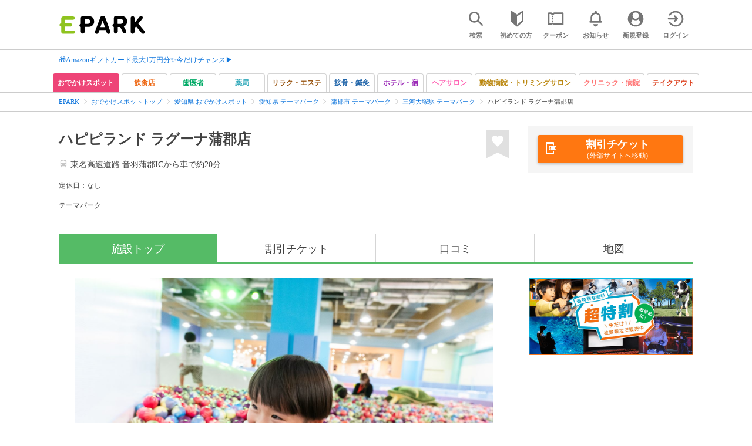

--- FILE ---
content_type: text/html; charset=UTF-8
request_url: https://epark.jp/shopinfo/odk595183/
body_size: 18761
content:
<!DOCTYPE html>
<html lang="ja">
<head>



<!-- Google Tag Manager -->
<script>(function(w,d,s,l,i){w[l]=w[l]||[];w[l].push({'gtm.start':
new Date().getTime(),event:'gtm.js'});var f=d.getElementsByTagName(s)[0],
j=d.createElement(s),dl=l!='dataLayer'?'&l='+l:'';j.async=true;j.src=
'https://www.googletagmanager.com/gtm.js?id='+i+dl;f.parentNode.insertBefore(j,f);
})(window,document,'script','dataLayer','GTM-NSW8QL');</script>
<!-- End Google Tag Manager -->
<script src="https://tagan.adlightning.com/enhance-epark/op.js" defer></script>
<script async src="https://securepubads.g.doubleclick.net/tag/js/gpt.js"></script>
<!-- load DM wrapper containing PBJS library -->
<script async src="https://micro.rubiconproject.com/prebid/dynamic/14032.js"></script>

<script>
    window.googletag = window.googletag || {cmd: []};
// microad prebid failsafe timeout
    const FAILSAFE_TIMEOUT = 3000;
// microad prebid変数 
    window.pbjs = window.pbjs || { que: [] };
// microad prebid関数 
    function requestHeaderBids(slots) {
      // call async promise object for DM
      const dmRequest = new Promise(resolve => {
        // request bids through DM and resolve on bids back
        pbjs.que.push(() => {
          pbjs.rp.requestBids({
            gptSlotObjects: slots,
            callback: () => { 
              googletag.cmd.push(() => { 
                pbjs.setTargetingForGPTAsync(); 
              }); 
              return resolve(); 
            }
          });
        });
      });


      // return promise object when both APS and DM promise objects are resolved or if failsafe timeout expires
      return new Promise(resolve => {
        Promise.race([
          Promise.all([dmRequest]),
          new Promise(res => setTimeout(res, FAILSAFE_TIMEOUT))
        ]).then(() => {
          resolve();
        });
      }); 
    }

    googletag.cmd.push(function() {
      // 広告スロットを格納
      if (window.matchMedia( "(max-width: 767px)" ).matches) {
        googletag.pubads().disableInitialLoad();
        googletag.pubads().enableSingleRequest();
        googletag.enableServices();
        const slot1 = googletag.defineSlot('/62532913,22558496304/s_epark_320x100_overlay_27724', [[320, 50], 'fluid', [320, 100]], 'div-gpt-ad-1610958760935-0').setCollapseEmptyDiv(true, true).addService(googletag.pubads());
        googletag.pubads().refresh([slot1]);

        const params = new URLSearchParams(window.location.search);
        // LINEからの流入確認
        let hasEparkLineParam = false;
        if (params.has('media') && params.get('media') === 'epark_line') {
          hasEparkLineParam = true;
        }
        let hasBeautySalonIdParam = false;
        if (params.has('genre_id') && params.get('genre_id') == GENRE_ID.beautysalon) {
          hasBeautySalonIdParam = true;
        }

        if (window.location.pathname === '/' && !hasEparkLineParam) {
          const slot4 = googletag.defineSlot('/23008725742/ca-pub-1911723569646366-tag/EPARK_SP_top_banner1', [[1, 1], [300, 250], [336, 280]], 'div-gpt-ad-1698402556517-0').setCollapseEmptyDiv(true, true).addService(googletag.pubads());
            // make an async header bidding request then refresh the header bidding slots
          requestHeaderBids([slot4]).then(() => {
            googletag.pubads().refresh([slot4]);
          });
        }

        if (((/\/search\/*/.test(window.location.pathname) ) ||
            /\/gourmet\/list\/*/.test(window.location.pathname) ||
            /\/take-out\/list\/*/.test(window.location.pathname) ||
            /\/dentistry\/list\/*/.test(window.location.pathname) ||
            /\/medical\/list\/*/.test(window.location.pathname) ||
            /\/pharmacy\/list\/*/.test(window.location.pathname) ||
            /\/relaxation-esthe\/list\/*/.test(window.location.pathname) ||
            /\/sekkotsu-seitai\/list\/*/.test(window.location.pathname) ||
            /\/odekake\/list\/*/.test(window.location.pathname) ||
            /\/pet\/list\/*/.test(window.location.pathname)
        ) && !hasEparkLineParam && !hasBeautySalonIdParam) {
          const slot5 = googletag.defineSlot('/23008725742/ca-pub-1911723569646366-tag/EPARK_SP_facilitylist_overlay', [[1, 1], [320, 100]], 'div-gpt-ad-1702984178699-0').setCollapseEmptyDiv(true, true).addService(googletag.pubads());
          if (slot5) {
            // make an async header bidding request then refresh the header bidding slots
            requestHeaderBids([slot5]).then(() => {
                googletag.pubads().refresh([slot5]);
            });
          }
        }
      } else {
        const slot6 = googletag.defineSlot('/62532913,22558496304/p_epark_728x90_overlay_27725', [728, 90], 'div-gpt-ad-1610958778360-0').setCollapseEmptyDiv(true, true).addService(googletag.pubads());

        if (window.location.pathname === '/' ||
            window.location.pathname === '/mypage/' ||
            window.location.pathname === '/myrecord/history/' ||
            window.location.pathname === '/favorite/' ||
            window.location.pathname === '/myreview/' ||
            window.location.pathname === '/mycoupon/' ||
            window.location.pathname === '/gourmet/' ||
            window.location.pathname === '/medical/' ||
            window.location.pathname === '/dentistry/' ||
            window.location.pathname === '/pharmacy/' ||
            window.location.pathname === '/pet/' ||
            window.location.pathname === '/beauty/' ||
            window.location.pathname === '/carlife/' ||
            window.location.pathname === '/take-out/' ||
            window.location.pathname === '/travel/' ||
            window.location.pathname === '/relaxation-esthe/' ||
            window.location.pathname === '/sekkotsu-seitai/' ||
            window.location.pathname === '/odekake/'
        ) {
          const slot7 = googletag.defineSlot('/23008725742/ca-pub-1911723569646366-tag/EPARK_PC_commonscreen_banner1', [300, 250], 'div-gpt-ad-1698144648156-0').setCollapseEmptyDiv(true, true).addService(googletag.pubads());
        }
        googletag.pubads().enableSingleRequest();
        googletag.enableServices();
      }
    });

    // Geniee Wrapper Head Tag
    if (
      window.location.pathname === '/' ||
      window.location.pathname === '/docs/campaign/' ||
      window.location.pathname === '/myrecord/history/' ||
      window.location.pathname === '/news/' ||
      window.location.pathname === '/favorite/' ||
      window.location.pathname === '/myreview/' ||
      window.location.pathname === '/mycoupon/' ||
      window.location.pathname === '/gourmet/' ||
      window.location.pathname === '/medical/' ||
      window.location.pathname === '/dentistry/' ||
      window.location.pathname === '/pharmacy/' ||
      window.location.pathname === '/pet/' ||
      window.location.pathname === '/beautysalon/' ||
      window.location.pathname === '/carlife/' ||
      window.location.pathname === '/take-out/' ||
      window.location.pathname === '/travel/' ||
      window.location.pathname === '/relaxation-esthe/' ||
      window.location.pathname === '/sekkotsu-seitai/' ||
      window.location.pathname === '/odekake/' ||
      window.location.pathname === '/hotel-stay/'
    ) {
      if (
        window.location.pathname === '/mycoupon/' ||
        window.location.pathname === '/myreview/' ||
        window.location.pathname === '/favorite/'
      ) {
        if (window.matchMedia("(max-width: 767px)").matches) {
          window.gnshbrequest = window.gnshbrequest || {cmd:[]};
          window.gnshbrequest.cmd.push(function(){
            window.gnshbrequest.forceInternalRequest();
          });
          const genieeScript = document.createElement('script');
          genieeScript.src = "https://cpt.geniee.jp/hb/v1/221406/2457/wrapper.min.js";
          genieeScript.async = true;
          document.head.appendChild(genieeScript)
        }
      } else {
        window.gnshbrequest = window.gnshbrequest || {cmd:[]};
        window.gnshbrequest.cmd.push(function(){
          window.gnshbrequest.forceInternalRequest();
        });
        const genieeScript = document.createElement('script');
        genieeScript.src = "https://cpt.geniee.jp/hb/v1/221406/2457/wrapper.min.js";
        genieeScript.async = true;
        document.head.appendChild(genieeScript)
      }
    }
</script>

<meta charset="UTF-8">
<meta name="language" content="ja" />
<meta name="csrf-token" content="XEC2HdffS96MV5P7MMK3w4g2pgCSH2kwjNFSDfhW">
<meta http-equiv="X-UA-Compatible" content="IE=edge,chrome=1" />
<meta name="viewport" content="width=device-width, initial-scale=1.0, maximum-scale=1.0, user-scalable=no, viewport-fit=cover">
<meta name="format-detection" content="telephone=no">


<title>【割引チケット・クーポンあり】ハピピランド ラグーナ蒲郡店 [蒲郡市/三河大塚駅]｜口コミ・評判 - EPARK</title>
  


<meta name="description" content="ハピピランド ラグーナ蒲郡店の「割引チケット」を購入するならEPARK。営業時間、地図・アクセス情報や、駐車場あり / おむつ交換室あり / 授乳スペースありなどの情報も掲載中！口コミ・クーポンが満載の、ネット予約・人気店順番受付サイトはEPARK。"/>
<link rel="shortcut icon" href="/v2/shop/images/favicon.ico?ver=202512231607">
<link rel="apple-touch-icon" href="/v2/shop/images/apple-touch-icon.png?ver=202512231607" sizes="180x180">
<link rel="icon" type="image/png" href="/v2/shop/images/android-touch-icon.png?ver=202512231607" sizes="192x192">

  
            
      <link rel="canonical"
            href="https://epark.jp/shopinfo/odk595183/">
      
<meta property="og:title" content="【割引チケット・クーポンあり】ハピピランド ラグーナ蒲郡店 [蒲郡市/三河大塚駅]｜口コミ・評判 - EPARK" />
<meta property="og:type" content="website" />
<meta property="og:url" content="https://epark.jp/shopinfo/odk595183/" />

  <meta property="og:image" content="https://image.faspa.epark.jp/shop_data/odekake-d3e8ogs60q6bjk/image/production/base/160016/ticket0000019299/007eb775-d12e-47e0-8579-43df0885e7ba.jpeg">
<meta property="og:site_name" content="EPARK" />
<meta property="og:description" content="ハピピランド ラグーナ蒲郡店の「割引チケット」を購入するならEPARK。営業時間、地図・アクセス情報や、駐車場あり / おむつ交換室あり / 授乳スペースありなどの情報も掲載中！口コミ・クーポンが満載の、ネット予約・人気店順番受付サイトはEPARK。"/>

<script src="https://ajax.googleapis.com/ajax/libs/jquery/3.6.0/jquery.min.js"></script>
<!-- <script src="https://cdn.jsdelivr.net/npm/js-cookie@2/src/js.cookie.min.js"></script> -->
<script type="text/javascript" src="https://img.polymorphicads.jp/api/polyAds.js"></script>

<link rel="stylesheet" type="text/css" href="/v2/css/common/cssreset-min.css?ver=202512231607">
<link type="text/css" rel="stylesheet" href="//d229s2sntbxd5j.cloudfront.net/epark_portal_global/css/epark_portal_global_pc.css"/>
<link rel="stylesheet" type="text/css" href="/v2/css/common/common.css?ver=202512231607">
<link rel="stylesheet" type="text/css" href="/v2/js/common/slick/slick.css?ver=202512231607" />
<link rel="stylesheet" type="text/css" href="/v2/js/common/slick/slick-theme.css?ver=202512231607" />
<link rel="stylesheet" type="text/css" href="/v2/css/common/webfont.css?ver=202512231607" />

<!-- SP ヘッダー・フッター レギュレーション用 -->
<link rel="stylesheet" type="text/css" href="/v2/css/common/head/common.css?ver=202512231607">
<link rel="stylesheet" type="text/css" href="/v2/css/common/footer/epark_common_footer.css?ver=202512231607">
<!-- /SP ヘッダー・フッター レギュレーション用 -->

<!-- 共通定数よびだし用 -->
<script src="https://epark.jp/v2/js/vue/constans.js?ver=202512231607"></script>
<script>
  var cache_clear_ver='202512231607';
</script>



  
  <link rel="stylesheet" type="text/css" href="https://epark.jp/v2/css/shopdata/common.css?ver=202512231607">
  <link rel="stylesheet" type="text/css" href="https://epark.jp/v2/css/shopdata/index.css?ver=202512231607">
  <link rel="stylesheet" type="text/css" href="https://epark.jp/v2/css/common/banner_ad.css?ver=202512231607">
  <link rel="stylesheet" type="text/css" href="https://epark.jp/v2/css/shopdata/genre_buttons.css?ver=202512231607">


  
  
      <script type="application/ld+json">[{"@context":"http:\/\/schema.org","@type":"BreadcrumbList","itemListElement":[{"@type":"ListItem","position":0,"item":{"@id":"https:\/\/epark.jp\/","name":"EPARK"}},{"@type":"ListItem","position":1,"item":{"@id":"https:\/\/epark.jp\/odekake\/","name":"\u304a\u3067\u304b\u3051\u30b9\u30dd\u30c3\u30c8\u30c8\u30c3\u30d7"}},{"@type":"ListItem","position":2,"item":{"@id":"https:\/\/epark.jp\/odekake\/list\/reg_23\/","name":"\u611b\u77e5\u770c \u304a\u3067\u304b\u3051\u30b9\u30dd\u30c3\u30c8"}},{"@type":"ListItem","position":3,"item":{"@id":"https:\/\/epark.jp\/odekake\/list\/reg_23\/cat_140100\/","name":"\u611b\u77e5\u770c \u30c6\u30fc\u30de\u30d1\u30fc\u30af"}},{"@type":"ListItem","position":4,"item":{"@id":"https:\/\/epark.jp\/odekake\/list\/reg_694\/cat_140100\/","name":"\u84b2\u90e1\u5e02 \u30c6\u30fc\u30de\u30d1\u30fc\u30af"}},{"@type":"ListItem","position":5,"item":{"@id":"https:\/\/epark.jp\/odekake\/list\/sta_5517\/cat_140100\/","name":"\u4e09\u6cb3\u5927\u585a\u99c5 \u30c6\u30fc\u30de\u30d1\u30fc\u30af"}},{"@type":"ListItem","position":6,"item":{"@id":"https:\/\/epark.jp\/shopinfo\/odk595183\/","name":"\u30cf\u30d4\u30d4\u30e9\u30f3\u30c9 \u30e9\u30b0\u30fc\u30ca\u84b2\u90e1\u5e97"}}]},{"@context":"http:\/\/schema.org","@type":"LocalBusiness","name":"\u30cf\u30d4\u30d4\u30e9\u30f3\u30c9 \u30e9\u30b0\u30fc\u30ca\u84b2\u90e1\u5e97","url":"https:\/\/epark.jp\/shopinfo\/odk595183","image":"https:\/\/image.faspa.epark.jp\/shop_data\/odekake-d3e8ogs60q6bjk\/image\/production\/base\/160016\/ticket0000019299\/007eb775-d12e-47e0-8579-43df0885e7ba.jpeg","hasMap":"https:\/\/epark.jp\/shopinfo\/odk595183\/access","OffercCatalog":["\u30c6\u30fc\u30de\u30d1\u30fc\u30af"]}]</script>
  

</head>
<body id="totop">
  <!-- Google Tag Manager (noscript) -->
<noscript><iframe src="https://www.googletagmanager.com/ns.html?id=GTM-NSW8QL"
height="0" width="0" style="display:none;visibility:hidden"></iframe></noscript>
<!-- End Google Tag Manager (noscript) -->  <div class="sticky">
    <div class="sp header_app_banner  ">
              
                    <!-- 店舗詳細アプリバナー -->
<!-- headerShopOdekakeAppBanner -->
<div class="epark-header-app-banner">
  <a class="epark-header-app-banner__link" href="https://eparkapp.onelink.me/yuvN/b6opium3" target="_blank">
    <span class="epark-header-app-banner__close"></span>
    <img class="epark-header-app-banner__image" src="https://epark.jp/v2/sfc/images/common/banner_app_dl/banner_detail_odekake.png?ver=202512231607" alt="">
  </a>
</div>
<link rel="stylesheet" type="text/css" href="https://epark.jp/v2/css/sfc/common/header_app_banner.css?ver=202512231607">
<script>
  if (sessionStorage.getItem('isDispBanner') === '0') {
    $('.epark-header-app-banner').remove();
  }

  $(document).on('click', '.epark-header-app-banner__close', function (e) {
    e.preventDefault();
    $('.epark-header-app-banner').remove();
    sessionStorage.setItem('isDispBanner', '0');
  });
</script>                      </div>

    
    <div id="container">
      <header class="">
  
  <link rel="stylesheet" type="text/css" href="https://epark.jp/v2/css/common/search_modal.css?ver=202512231607">

  
  <div id="user-info"><user-info></user-info></div>
  
  <!-- 子フレームからのデータ流し込みよう -->
  <span id="userPointData" style="display:none;"></span>
  <span id="userPassportData" style="display:none;"></span>

  <!-- PC用ヘッダー -->
  <div class="header l_wrapper pc ui_design_pc" id="auth-header-pc">
    <p class="logo"><a href="/"><img src="/v2/shop/images/logo_EPARK.svg" alt="EPARK 人気施設の予約・順番受付サイト" width="148" height="31"></a></p>
    <ul>
      <!-- ログイン中 -->
      <li><auth-header-pc icon-type='top_search'></auth-header-pc></li>
      <li><auth-header-pc v-bind:genre-id-for-shop-info="140000" v-bind:viewed-area-history="[{&quot;id&quot;:5517,&quot;name&quot;:&quot;\u4e09\u6cb3\u5927\u585a\u99c5&quot;,&quot;roman&quot;:&quot;mikawaotsuka&quot;,&quot;area_roman&quot;:&quot;gamagorishi&quot;,&quot;prefecture_id&quot;:23,&quot;prefecture_roman&quot;:&quot;aichiken&quot;,&quot;area_id&quot;:694,&quot;areas_level&quot;:2,&quot;parent_area_id&quot;:23,&quot;key&quot;:&quot;station_id&quot;}]" icon-type='shopdata_modal'></auth-header-pc></li>
      <li><auth-header-pc v-bind:search-conditions="undefined" v-bind:viewed-area-history="[{&quot;id&quot;:5517,&quot;name&quot;:&quot;\u4e09\u6cb3\u5927\u585a\u99c5&quot;,&quot;roman&quot;:&quot;mikawaotsuka&quot;,&quot;area_roman&quot;:&quot;gamagorishi&quot;,&quot;prefecture_id&quot;:23,&quot;prefecture_roman&quot;:&quot;aichiken&quot;,&quot;area_id&quot;:694,&quot;areas_level&quot;:2,&quot;parent_area_id&quot;:23,&quot;key&quot;:&quot;station_id&quot;}]" icon-type="search_list_modal"></auth-header-pc></li>
      <li><auth-header-pc icon-type='mypage_search'></auth-header-pc></li>
      <li><auth-header-pc icon-type='epark_mean'></auth-header-pc></li>
      <li><auth-header-pc icon-type='history'></auth-header-pc></li>
      <li><auth-header-pc icon-type='coupon'></auth-header-pc></li>
      <li><auth-header-pc icon-type='site_news'></auth-header-pc></li>
      <li><auth-header-pc icon-type='mypage'></auth-header-pc></li>
      <li><auth-header-pc icon-type='login'></auth-header-pc></li>
      <!-- /ログイン中 -->
    </ul>
  </div>
  <!-- /PC用ヘッダー -->

  <!-- SP用ヘッダー -->
  <div class="sp">
    <div class="header" id="auth-header-sp">
      <p class="logo"><a href="/"><img src="/v2/shop/images/logo_EPARK.svg?ver=202512231607" alt="EPARK 人気施設の予約・順番受付サイト" width="96" height="20"></a></p>
      <ul>
        <li><auth-header-sp icon-type='top_search'></auth-header-sp></li>
        <li><auth-header-sp v-bind:genre-id-for-shop-info="140000" v-bind:viewed-area-history="[{&quot;id&quot;:5517,&quot;name&quot;:&quot;\u4e09\u6cb3\u5927\u585a\u99c5&quot;,&quot;roman&quot;:&quot;mikawaotsuka&quot;,&quot;area_roman&quot;:&quot;gamagorishi&quot;,&quot;prefecture_id&quot;:23,&quot;prefecture_roman&quot;:&quot;aichiken&quot;,&quot;area_id&quot;:694,&quot;areas_level&quot;:2,&quot;parent_area_id&quot;:23,&quot;key&quot;:&quot;station_id&quot;}]" icon-type='shopdata_modal'></auth-header-sp></li>
        <li><auth-header-sp v-bind:search-conditions="undefined" v-bind:viewed-area-history="[{&quot;id&quot;:5517,&quot;name&quot;:&quot;\u4e09\u6cb3\u5927\u585a\u99c5&quot;,&quot;roman&quot;:&quot;mikawaotsuka&quot;,&quot;area_roman&quot;:&quot;gamagorishi&quot;,&quot;prefecture_id&quot;:23,&quot;prefecture_roman&quot;:&quot;aichiken&quot;,&quot;area_id&quot;:694,&quot;areas_level&quot;:2,&quot;parent_area_id&quot;:23,&quot;key&quot;:&quot;station_id&quot;}]" icon-type="search_list_modal"></auth-header-sp></li>
        <li><auth-header-sp icon-type='mypage_search'></auth-header-sp></li>
        <li><auth-header-sp icon-type='about'></auth-header-sp></li>
        <li><auth-header-sp icon-type='history'></auth-header-sp></li>
        <li><auth-header-sp icon-type='coupon'></auth-header-sp></li>
        <li><auth-header-sp icon-type='site_news'></auth-header-sp></li>
        <li><label for="mypage_open"><auth-header-sp icon-type='mypage'></auth-header-sp></label></li>
      </ul>
    </div>
  </div>
  <!-- SP用ヘッダー -->
  
  
      <div class="headerNews">
      <div class="l_wrapper">
                  <p class="headerNews__line">
            <a class="headerNews__link"
              href="https://epark.jp/news/372/"
                              target="_blank"
                rel="noopener"
                          >🎁Amazonギフトカード最大1万円分✨今だけチャンス▶</a>
          </p>
              </div>
    </div>
  
</header>
  <script type="text/javascript" src="https://epark.jp/v2/js/common/geolocation.js?ver=202512231607"></script>

              
  <div class="pc">
  <div class="emergency_info_pc">
    <div class="l_wrapper emergency_info">
      
    </div>
  </div>
</div>
<div class="sp">
  <div class="emergency_info_sp">
    <div class="l_wrapper emergency_info">
    </div>
    
    
  </div>
</div>

  

  
  <div id="bannerAd--sidemenuSP" class="bannerAdContents clearfix">
      <ul>
                  <li class="bannerAdContents__list">
            <script src="https://ad.poly.admatrix.jp/api/polyAdsLoader.js?adUnitId=e76c4a0bbc342a42307c9bdb9fb017be&amp;p=%7B%22testMode%22%3Afalse%2C%22safeFrame%22%3Afalse%7D&amp;shop_pre_id_v2=23&amp;shop_page_navi_v2=top&amp;shop_id_odk_v2=595183&amp;genre_id_v2=odekake&amp;env_v2=prod" async></script>
          </li>
              </ul>
    </div>
      <div id="bannerAd--shopInfoCommonPc01" class="bannerAdContents clearfix">
      <ul>
                  <li class="bannerAdContents__list">
            <script src="https://ad.poly.admatrix.jp/api/polyAdsLoader.js?adUnitId=767ff441cdcb4a535a4d5dfb2ef6a2dd&amp;p=%7B%22testMode%22%3Afalse%2C%22safeFrame%22%3Afalse%7D&amp;shop_pre_id_v2=23&amp;shop_page_navi_v2=top&amp;shop_id_odk_v2=595183&amp;genre_id_v2=odekake&amp;env_v2=prod" async></script>
          </li>
                  <li class="bannerAdContents__list">
            <script src="https://ad.poly.admatrix.jp/api/polyAdsLoader.js?adUnitId=767ff441cdcb4a5360df24becbac0aa0&amp;p=%7B%22testMode%22%3Afalse%2C%22safeFrame%22%3Afalse%7D&amp;shop_pre_id_v2=23&amp;shop_page_navi_v2=top&amp;shop_id_odk_v2=595183&amp;genre_id_v2=odekake&amp;env_v2=prod" async></script>
          </li>
              </ul>
    </div>
      <div id="bannerAd--shopInfoCommonSp01" class="bannerAdContents clearfix">
      <ul>
                  <li class="bannerAdContents__list">
            <script src="https://ad.poly.admatrix.jp/api/polyAdsLoader.js?adUnitId=767ff441cdcb4a53f36b041be444acef&amp;p=%7B%22testMode%22%3Afalse%2C%22safeFrame%22%3Afalse%7D&amp;shop_pre_id_v2=23&amp;shop_page_navi_v2=top&amp;shop_id_odk_v2=595183&amp;genre_id_v2=odekake&amp;env_v2=prod" async></script>
          </li>
                  <li class="bannerAdContents__list">
            <script src="https://ad.poly.admatrix.jp/api/polyAdsLoader.js?adUnitId=767ff441cdcb4a53009ae125f44d23b5&amp;p=%7B%22testMode%22%3Afalse%2C%22safeFrame%22%3Afalse%7D&amp;shop_pre_id_v2=23&amp;shop_page_navi_v2=top&amp;shop_id_odk_v2=595183&amp;genre_id_v2=odekake&amp;env_v2=prod" async></script>
          </li>
              </ul>
    </div>
      <div id="bannerAd--shopInfoHideAppPc01" class="bannerAdContents clearfix">
      <ul>
                  <li class="bannerAdContents__list">
            <script src="https://ad.poly.admatrix.jp/api/polyAdsLoader.js?adUnitId=767ff441cdcb4a53145be6554fa5ce10&amp;p=%7B%22testMode%22%3Afalse%2C%22safeFrame%22%3Afalse%7D&amp;shop_pre_id_v2=23&amp;shop_page_navi_v2=top&amp;shop_id_odk_v2=595183&amp;genre_id_v2=odekake&amp;env_v2=prod" async></script>
          </li>
              </ul>
    </div>
      <div id="bannerAd--shopInfoHideAppSp01" class="bannerAdContents clearfix">
      <ul>
                  <li class="bannerAdContents__list">
            <script src="https://ad.poly.admatrix.jp/api/polyAdsLoader.js?adUnitId=767ff441cdcb4a534b22736207c753c6&amp;p=%7B%22testMode%22%3Afalse%2C%22safeFrame%22%3Afalse%7D&amp;shop_pre_id_v2=23&amp;shop_page_navi_v2=top&amp;shop_id_odk_v2=595183&amp;genre_id_v2=odekake&amp;env_v2=prod" async></script>
          </li>
              </ul>
    </div>
      <div id="bannerAd--shopInfoTopPc01" class="bannerAdContents clearfix">
      <ul>
                  <li class="bannerAdContents__list">
            <script src="https://ad.poly.admatrix.jp/api/polyAdsLoader.js?adUnitId=767ff441cdcb4a536a97d55a535f767e&amp;p=%7B%22testMode%22%3Afalse%2C%22safeFrame%22%3Afalse%7D&amp;shop_pre_id_v2=23&amp;shop_page_navi_v2=top&amp;shop_id_odk_v2=595183&amp;genre_id_v2=odekake&amp;env_v2=prod" async></script>
          </li>
              </ul>
    </div>
      <div id="bannerAd--shopInfoTopSp01" class="bannerAdContents clearfix">
      <ul>
                  <li class="bannerAdContents__list">
            <script src="https://ad.poly.admatrix.jp/api/polyAdsLoader.js?adUnitId=767ff441cdcb4a536cae5f5b30e65d46&amp;p=%7B%22testMode%22%3Afalse%2C%22safeFrame%22%3Afalse%7D&amp;shop_pre_id_v2=23&amp;shop_page_navi_v2=top&amp;shop_id_odk_v2=595183&amp;genre_id_v2=odekake&amp;env_v2=prod" async></script>
          </li>
              </ul>
    </div>
      <div id="bannerAd--shopinfo_affiliate_PC01" class="bannerAdContents clearfix">
      <ul>
                  <li class="bannerAdContents__list">
            <script src="https://ad.poly.admatrix.jp/api/polyAdsLoader.js?adUnitId=e76c4a0bbc342a42a740dd2d8516580d&amp;p=%7B%22testMode%22%3Afalse%2C%22safeFrame%22%3Afalse%7D&amp;shop_pre_id_v2=23&amp;shop_page_navi_v2=top&amp;shop_id_odk_v2=595183&amp;genre_id_v2=odekake&amp;env_v2=prod&amp;possess_v2=possess" async></script>
          </li>
              </ul>
    </div>
      <div id="bannerAd--shopinfo_affiliate_SP01" class="bannerAdContents clearfix">
      <ul>
                  <li class="bannerAdContents__list">
            <script src="https://ad.poly.admatrix.jp/api/polyAdsLoader.js?adUnitId=e76c4a0bbc342a42092967dd5b4f47f3&amp;p=%7B%22testMode%22%3Afalse%2C%22safeFrame%22%3Afalse%7D&amp;shop_pre_id_v2=23&amp;shop_page_navi_v2=top&amp;shop_id_odk_v2=595183&amp;genre_id_v2=odekake&amp;env_v2=prod&amp;possess_v2=possess" async></script>
          </li>
              </ul>
    </div>
  
  <main>
    <div id="shopdata-main"
         data-media-shop-id="132084"
         data-initial-shop-wait-info="[]"
         data-initial-shop-receipt-confirm="[]"
    >
      
      <div class="genre_link_buttons_wrapper " >
    <div id="genre_link_buttons">
          <a
        href="https://epark.jp/odekake/"
        id="open_odekake"
                  class="genre_link_button active_button"
              >
        <span class="pc">おでかけスポット</span>
        <span class="sp">おでかけスポット</span>
      </a>
          <a
        href="https://epark.jp/gourmet/"
        id="open_gourmet"
                  class="genre_link_button"
              >
        <span class="pc">飲食店</span>
        <span class="sp">飲食店</span>
      </a>
          <a
        href="https://epark.jp/dentistry/"
        id="open_dentistry"
                  class="genre_link_button"
              >
        <span class="pc">歯医者</span>
        <span class="sp">歯医者</span>
      </a>
          <a
        href="https://epark.jp/pharmacy/"
        id="open_pharmacy"
                  class="genre_link_button"
              >
        <span class="pc">薬局</span>
        <span class="sp">薬局</span>
      </a>
          <a
        href="https://epark.jp/relaxation-esthe/"
        id="open_relaxation-esthe"
                  class="genre_link_button"
              >
        <span class="pc">リラク・エステ</span>
        <span class="sp">リラク・エステ</span>
      </a>
          <a
        href="https://epark.jp/sekkotsu-seitai/"
        id="open_sekkotsu-seitai"
                  class="genre_link_button"
              >
        <span class="pc">接骨・鍼灸</span>
        <span class="sp">接骨・鍼灸</span>
      </a>
          <a
        href="https://epark.jp/hotel-stay/"
        id="open_hotel-stay"
                  class="genre_link_button"
              >
        <span class="pc">ホテル・宿</span>
        <span class="sp">ホテル・宿</span>
      </a>
          <a
        href="https://epark.jp/beautysalon/"
        id="open_beautysalon"
                  class="genre_link_button"
              >
        <span class="pc">ヘアサロン</span>
        <span class="sp">ヘアサロン</span>
      </a>
          <a
        href="https://epark.jp/pet/"
        id="open_pet"
                  class="genre_link_button"
              >
        <span class="pc">動物病院・トリミングサロン</span>
        <span class="sp">動物病院・トリミングサロン</span>
      </a>
          <a
        href="https://epark.jp/medical/"
        id="open_medical"
                  class="genre_link_button"
              >
        <span class="pc">クリニック・病院</span>
        <span class="sp">クリニック・病院</span>
      </a>
          <a
        href="https://epark.jp/take-out/"
        id="open_take-out"
                  class="genre_link_button"
              >
        <span class="pc">テイクアウト</span>
        <span class="sp">テイクアウト</span>
      </a>
        </div>
  </div>
      

      
      <!-- パンくず -->
<div class="breadcrumb ">
      <ul class="l_wrapper">
                        <li><a href="https://epark.jp/">EPARK</a></li>
                                <li><a href="https://epark.jp/odekake/">おでかけスポットトップ</a></li>
                                <li><a href="https://epark.jp/odekake/list/reg_23/">愛知県 おでかけスポット</a></li>
                                <li><a href="https://epark.jp/odekake/list/reg_23/cat_140100/">愛知県 テーマパーク</a></li>
                                <li><a href="https://epark.jp/odekake/list/reg_694/cat_140100/">蒲郡市 テーマパーク</a></li>
                                <li><a href="https://epark.jp/odekake/list/sta_5517/cat_140100/">三河大塚駅 テーマパーク</a></li>
                                <span>ハピピランド ラグーナ蒲郡店</span>
                  </ul>
  </div>
<!-- パンくず -->

      

      
      <div class="sp bannerAdWrapper--shopInfo__shopinfo_affiliate_SP01">
        
        <div id="bannerAd--shopinfo_affiliate_SP01__frame" class="sp bannerAdFrame shopinfo_affiliate_SP01"></div>
        </div>

      
      <section>
  <div class="l_wrapper">
    <div id="shop_header" class="clearfix">
              <div class="sp">
          <div class="main-photo-section">
  <div class="slider">
    <div class="slider_for">
              <div class="slick-container"><img src="https://image.faspa.epark.jp/shop_data/odekake-d3e8ogs60q6bjk/image/production/base/160016/ticket0000019299/007eb775-d12e-47e0-8579-43df0885e7ba.jpeg" alt="ハピピランド ラグーナ蒲郡店" class="slick-image ofi_sd"></div>
          </div>
  </div>
</div>
        </div>
            <div id="shop_data" >
        <div id="shop_name_area">
          <div class="name_access">
            <div class="shop_name_wrap">
              <h1 class="shop_name header_font_size_l font_bold shop_info_name" data-media_shop_id="132084">ハピピランド ラグーナ蒲郡店</h1>
              <div class="sub_btn_list ">
                <btn-my-shop-favorite
                    :shop="{&quot;id&quot;:595183,&quot;integrated_shop_id&quot;:null,&quot;media_id&quot;:53,&quot;media_name&quot;:&quot;\u304a\u3067\u304b\u3051\u30b9\u30dd\u30c3\u30c8&quot;,&quot;media_shop_id&quot;:&quot;132084&quot;,&quot;name&quot;:&quot;\u30cf\u30d4\u30d4\u30e9\u30f3\u30c9 \u30e9\u30b0\u30fc\u30ca\u84b2\u90e1\u5e97&quot;,&quot;kana&quot;:null,&quot;contract_type&quot;:1,&quot;is_test_shop&quot;:0,&quot;postal_code&quot;:&quot;443-0014&quot;,&quot;address&quot;:&quot;\u611b\u77e5\u770c\u84b2\u90e1\u5e02\u6d77\u967d\u753a2-2\u30d5\u30a7\u30b9\u30c6\u30a3\u30d0\u30eb\u30de\u30fc\u30b1\u30c3\u30c82\u968e&quot;,&quot;area_level1_name&quot;:&quot;\u611b\u77e5\u770c&quot;,&quot;area_level1_kana&quot;:&quot;\u3042\u3044\u3061\u3051\u3093&quot;,&quot;area_level1_id&quot;:23,&quot;area_level2_name&quot;:&quot;\u84b2\u90e1\u5e02&quot;,&quot;area_level2_kana&quot;:&quot;\u304c\u307e\u3054\u304a\u308a\u3057&quot;,&quot;area_level3_name&quot;:null,&quot;area_level3_kana&quot;:null,&quot;media_shop_url&quot;:&quot;https:\/\/ck.jp.ap.valuecommerce.com\/servlet\/referral?sid=3693343&amp;pid=889321944&amp;vc_url=https%3A%2F%2Fwww.asoview.com%2Fbase%2F160016%2F&quot;,&quot;web_reservation&quot;:1,&quot;web_reservation_url&quot;:&quot;https:\/\/ck.jp.ap.valuecommerce.com\/servlet\/referral?site_code=faspa&amp;sid=3622964&amp;pid=887528359&amp;vc_url=https%3A%2F%2Fwww.asoview.com%2Fbase%2F160016%2F&amp;utm_source=epark.jp&amp;utm_medium=referral&amp;utm_content=shop_reserve&quot;,&quot;ppc_reservation&quot;:9,&quot;phone_number&quot;:&quot;&quot;,&quot;home_page_url&quot;:null,&quot;launch_average_budget&quot;:null,&quot;dinner_average_budget&quot;:null,&quot;average_price_from1&quot;:0,&quot;average_price_to1&quot;:0,&quot;average_price_note1&quot;:&quot;&quot;,&quot;average_price_from2&quot;:0,&quot;average_price_to2&quot;:0,&quot;average_price_note2&quot;:&quot;&quot;,&quot;lowest_order_price&quot;:null,&quot;seat_number&quot;:null,&quot;access&quot;:null,&quot;access_detail&quot;:&quot;\u6771\u540d\u9ad8\u901f\u9053\u8def \u97f3\u7fbd\u84b2\u90e1IC\u304b\u3089\u8eca\u3067\u7d0420\u5206\n\u6771\u540d\u9ad8\u901f\u9053\u8def \u8c4a\u5dddIC\u304b\u3089\u8eca\u3067\u7d0435\u5206\n\u84b2\u90e1\u99c5\u3088\u308a\u7121\u6599\u30b7\u30e3\u30c8\u30eb\u30d0\u30b9\u7d0415\u5206&quot;,&quot;catch_copy&quot;:&quot;\u30cf\u30d4\u30d4\u30e9\u30f3\u30c9 \u30e9\u30b0\u30fc\u30ca\u84b2\u90e1\u5e97\u306e\u7d39\u4ecb\u3067\u3059\u3002&quot;,&quot;shop_profile&quot;:&quot;\u60c5\u5831\u691c\u7d22\u30b5\u30a4\u30c8EPARK\u304c\u3054\u7d39\u4ecb\u3059\u308b\u30cf\u30d4\u30d4\u30e9\u30f3\u30c9 \u30e9\u30b0\u30fc\u30ca\u84b2\u90e1\u5e97(\u30c6\u30fc\u30de\u30d1\u30fc\u30af)\u3067\u3059\u3002\n&quot;,&quot;is_parking_available&quot;:1,&quot;park&quot;:&quot;&quot;,&quot;parking_price&quot;:null,&quot;review_average_point&quot;:0,&quot;review_number&quot;:0,&quot;business_hours&quot;:&quot;\u203b\u5f53\u65e5\u306e\u72b6\u6cc1\u306b\u3088\u308a\u55b6\u696d\u6642\u9593\u306e\u5909\u66f4\u304c\u3042\u308a\u307e\u3059\u3002\u8a73\u7d30\u306f\u65bd\u8a2d\u307e\u3067\u304a\u554f\u3044\u5408\u308f\u305b\u304f\u3060\u3055\u3044&quot;,&quot;calender_note&quot;:null,&quot;creditcard_note&quot;:null,&quot;emoney_note&quot;:null,&quot;bpayment_note&quot;:null,&quot;regular_holiday&quot;:null,&quot;price_menu_url&quot;:null,&quot;is_richplan&quot;:false,&quot;attribute_note&quot;:&quot;&quot;,&quot;media_original_item&quot;:{},&quot;location&quot;:&quot;POINT(137.273731 34.808806)&quot;,&quot;longitude&quot;:137.273731,&quot;latitude&quot;:34.808806,&quot;average_price1&quot;:&quot;\u6307\u5b9a\u306a\u3057&quot;,&quot;average_price2&quot;:&quot;\u6307\u5b9a\u306a\u3057&quot;,&quot;web_reservation_url_original&quot;:&quot;https:\/\/ck.jp.ap.valuecommerce.com\/servlet\/referral?sid=3693343&amp;pid=889321944&amp;vc_url=https%3A%2F%2Fwww.asoview.com%2Fbase%2F160016%2F&quot;,&quot;creditcard_text&quot;:null,&quot;electronic_money_text&quot;:null,&quot;bpayment_text&quot;:null,&quot;creditcard_payment_type_text&quot;:null,&quot;electronic_money_type_text&quot;:null,&quot;bpayment_type_text&quot;:null,&quot;is_go_to_eat&quot;:false,&quot;odekake_price&quot;:&quot;&quot;,&quot;adult_price&quot;:&quot;&quot;,&quot;child_price&quot;:&quot;&quot;,&quot;access_information&quot;:null,&quot;isEnabledReview&quot;:true,&quot;isEnabledReviewScore&quot;:false,&quot;isDisplayReviewCassetteReviewScore&quot;:true,&quot;parking_available_text&quot;:&quot;\u3042\u308a&quot;,&quot;categoryLabel&quot;:&quot;\u30ab\u30c6\u30b4\u30ea&quot;,&quot;odekake_memo_icon_list&quot;:{&quot;3&quot;:true,&quot;713&quot;:false,&quot;714&quot;:false,&quot;11&quot;:true,&quot;718&quot;:false,&quot;719&quot;:true,&quot;716&quot;:false,&quot;717&quot;:false,&quot;108&quot;:false,&quot;720&quot;:false,&quot;721&quot;:false,&quot;4&quot;:false},&quot;is_occupied_state_callout_genre&quot;:false,&quot;occupied_state&quot;:0,&quot;is_callout_genre&quot;:false}"
                    :myshop-proposed-shops="null"
                ></btn-my-shop-favorite>
              </div>
            </div>
                          <div class="shop_access_line">
                <p class="shop_access"><span class="icon-022"></span>東名高速道路 音羽蒲郡ICから車で約20分</p>
              </div>
            
            
                          <div class="shop_holiday_line">
                                  <div class="shop_holiday">
                    <span>定休日：</span>なし
                  </div>
                
                
                                                                </div>
                      </div>

          
          <div class="tooltip_sns">
            <div class="tooltip_header"></div>
            <div class="tooltip_body">
              <a class="btn_tool_share_close">
                <img src="/v2/shop/images/tooltip_close_btn.png?ver=202512231607" alt="閉じる">
              </a>
              <ul>
                <li>
                  <a href="http://twitter.com/share?text=ハピピランド ラグーナ蒲郡店&url=https://epark.jp/shopinfo/odk595183/" class="btn_sns" rel="nofollow" target="_blank">
                    <img src="/v2/shop/images/icon_twitter.svg?ver=202512231607" alt="twitter">
                  </a>
                </li>
                <li>
                  <a href="http://www.facebook.com/share.php?u=https://epark.jp/shopinfo/odk595183/" class="btn_sns" target="_blank">
                    <img src="/v2/shop/images/icon_facebook.svg?ver=202512231607" alt="facebook">
                  </a>
                </li>
                <li>
                  <a href="http://line.me/R/msg/text/?ハピピランド ラグーナ蒲郡店%0D%0Ahttps://epark.jp/shopinfo/odk595183/" class="btn_sns" target="_blank">
                    <img src="/v2/shop/images/icon_line.svg?ver=202512231607" alt="LINE">
                  </a>
                </li>
                <li>
                                      <a
                      href="mailto:?subject=ハピピランド ラグーナ蒲郡店&amp;body=URL：https://epark.jp/shopinfo/odk595183/%0D%0A愛知県蒲郡市海陽町2-2フェスティバルマーケット2階%0D%0Aテーマパーク%0D%0A東名高速道路 音羽蒲郡ICから車で約20分"
                      class="btn_sns">
                      <img src="/v2/shop/images/icon_mail.svg?ver=202512231607" alt="Mail"></a>
                                  </li>
              </ul>
            </div>
          </div>
          
        </div>
        
        <div>
                      <dl class="shop_data_list">
              <dd class="data_contents">テーマパーク</dd>
            </dl>
                  </div>
      </div>
      <div class="shop_header_right">
                              
                          <div class="sp sp_ppc common_ppc sp_ppc_header  ">
                <a onClick="gaReservation()"
   class="btn_l btn_reservation
   
                   "
   href="https://ck.jp.ap.valuecommerce.com/servlet/referral?site_code=faspa&amp;sid=3622964&amp;pid=887528359&amp;vc_url=https%3A%2F%2Fwww.asoview.com%2Fbase%2F160016%2F&amp;utm_source=epark.jp&amp;utm_medium=referral&amp;utm_content=shop_reserve"
   target="_blank">
    <div class="btn_reservation_wrap">
    <div class="btn_reservation_icon">
              <span class="icon-060"></span>
          </div>
    <div class="btn_reservation_text_area">
    
              
                                              <span style="" class="reservation_label">割引チケット</span>
                        
                          <span style="" class="reservation_label_small">(外部サイトへ移動)</span>
                              </div>
  </div>
</a>



              </div>
                                      <div class="shop_reservation_pc_wrapper">
              <div id="shop_reservation" class="pc">
                                  <a onClick="gaReservation()"
   class="btn_l btn_reservation
   
      "
   href="https://ck.jp.ap.valuecommerce.com/servlet/referral?site_code=faspa&amp;sid=3622964&amp;pid=887528359&amp;vc_url=https%3A%2F%2Fwww.asoview.com%2Fbase%2F160016%2F&amp;utm_source=epark.jp&amp;utm_medium=referral&amp;utm_content=shop_reserve"
   target="_blank">
    <div class="btn_reservation_wrap">
    <div class="btn_reservation_icon">
              <span class="icon-060"></span>
          </div>
    <div class="btn_reservation_text_area">
      
              
                                  <span class="reservation_label">割引チケット</span>
                        
                          <span class="reservation_label_small">(外部サイトへ移動)</span>
                                          </div>
  </div>
</a>
                                              </div>

                          </div>
                          
        
              </div>
    </div>
  </div>
</section>


      

      <div class="l_wrapper clearfix">
        
        <div class="shop_navi">
  <nav class="clearfix">
    <ul class="local_nav_line">
      <li>
        <a class="shop_navi_box shop_navi_top active" href="/shopinfo/odk595183/">施設トップ</a>
      </li>
                                                  <li>
          <a class="shop_navi_box shop_navi_ticket shop_navi_menu_odekake" href="https://ck.jp.ap.valuecommerce.com/servlet/referral?site_code=faspa&amp;sid=3622964&amp;pid=887528359&amp;vc_url=https%3A%2F%2Fwww.asoview.com%2Fbase%2F160016%2F&amp;utm_source=epark.jp&amp;utm_medium=referral&amp;utm_content=shop_reserve" target="_blank">割引チケット</a>
        </li>
                                      <li>
                      <a class="shop_navi_box shop_navi_review " href="/shopinfo/odk595183/review">口コミ
                          </a>
                  </li>
            <li>
        <a class="shop_navi_box shop_navi_access " href="/shopinfo/odk595183/access">地図</a>
      </li>
    </ul>
  </nav>
</div>

        

        
        <div class="sp bannerAdWrapper--shopInfo__mainSectionTop">
          
          <div id="bannerAd--shopInfoHideAppSp01__frame" class="sp bannerAdFrame shopInfoHideAppSp01"></div>
            
                    
          <div id="bannerAd--shopInfoCommonSp01__frame" class="sp bannerAdFrame shopInfoCommonSp01"></div>
          </div>

        <div class="l_left_wrapper">
          <article>
            <section>
              <div id="main_panel">
                
                <div class="pc">
                  <div class="main-photo-section">
  <div class="slider">
    <div class="slider_for">
              <div class="slick-container"><img src="https://image.faspa.epark.jp/shop_data/odekake-d3e8ogs60q6bjk/image/production/base/160016/ticket0000019299/007eb775-d12e-47e0-8579-43df0885e7ba.jpeg" alt="ハピピランド ラグーナ蒲郡店" class="slick-image ofi_contain"></div>
          </div>
  </div>
</div>
                </div>
                

                
                                  <p class="main_copy header_font_size_l font_bold centering">
                    ハピピランド ラグーナ蒲郡店の紹介です。
                  </p>
                                                  <div class="pc_shop_profile_area">
                      <div>
                        情報検索サイトEPARKがご紹介するハピピランド ラグーナ蒲郡店(テーマパーク)です。<br />

                      </div>
                  </div>
                  <div class="sp">
                    <input class="expandable__hiddenInput" type="checkbox" id="expanded_shop_profile">
                    <p class="expandable__content">情報検索サイトEPARKがご紹介するハピピランド ラグーナ蒲郡店(テーマパーク)です。<br />
</p>
                    <label class="expandable__readMoreLabel readmore" for="expanded_shop_profile" role="button">続きを読む</label>
                  </div>
                                
              </div>
            </section>

            
                        

            
            
            
                        

            
            
            
            
            
            
                        

            
                        

            
                          <div class="businessHoursArea">
      
      <h2 class="header_font_size_l font_bold">
                  営業時間・定休日
              </h2>
      
              <div class="businessHoursHoliday">
      <div class="businessHoursHoliday__label">定休日</div>
      <div class="businessHoursHoliday__text">なし</div>
    </div>
              
              <table class="businessHoursTable">
  <thead>
    <tr class="businessHoursTable__headerRow">
      <th class="businessHoursTable__headerHourCell">
              </th>
                        <th class="businessHoursTable__headerCell">月</th>
                                <th class="businessHoursTable__headerCell">火</th>
                                <th class="businessHoursTable__headerCell">水</th>
                                <th class="businessHoursTable__headerCell">木</th>
                                <th class="businessHoursTable__headerCell">金</th>
                                <th class="businessHoursTable__headerCell businessHoursTable__headerCell--saturday">土</th>
                                <th class="businessHoursTable__headerCell businessHoursTable__headerCell--holiday">日</th>
                                <th class="businessHoursTable__headerCell businessHoursTable__headerCell--holiday">祝</th>
                  </tr>
  </thead>
  <tbody>
          <tr>
        <td class="businessHoursTable__cell">
          <span>10:00 ～ 20:00</span>
        </td>
                                            <td class="businessHoursTable__cell">●</td>
                                                                  <td class="businessHoursTable__cell">●</td>
                                                                  <td class="businessHoursTable__cell">●</td>
                                                                  <td class="businessHoursTable__cell">●</td>
                                                                  <td class="businessHoursTable__cell">●</td>
                                                                  <td class="businessHoursTable__cell businessHoursTable__cell--saturday">●</td>
                                                                  <td class="businessHoursTable__cell businessHoursTable__cell--holiday">●</td>
                                                                  <td class="businessHoursTable__cell businessHoursTable__cell--holiday">●</td>
                                    </tr>
      </tbody>
</table>
              
                  <div class="businessHoursNotes pc">
                          <p class="businessHoursNotes__text">※当日の状況により営業時間の変更があります。詳細は施設までお問い合わせください</p>
                      </div>
          <div class="businessHoursNotes sp">
            <input type="checkbox" id="expanded_businessHoursNotes" class="expandable__hiddenInput">
            <div class="expandable__content">
                              <p class="businessHoursNotes__text">※当日の状況により営業時間の変更があります。詳細は施設までお問い合わせください</p>
                          </div>
            <label class="expandable__readMoreLabel readmore" for="expanded_businessHoursNotes" role="button">続きを読む</label>
          </div>
            </div>
                          

            
                        

            
                        

            
                        

            
                          <div class="shopContentArea">
                <h2 class="header_font_size_l font_bold">
                  <label>住所・地図</label>
                </h2>
                <div class="staticMap">
      <div class="pc">
      愛知県蒲郡市海陽町2-2フェスティバルマーケット2階
      (<a class="staticMap__anchor" href="/shopinfo/odk595183/access">大きな地図で見る</a>)
    </div>
    <div class="sp">
      <div>愛知県蒲郡市海陽町2-2フェスティバルマーケット2階</div>
      (<a class="staticMap__anchor" href="/shopinfo/odk595183/access">大きな地図で見る</a>)
    </div>
    <a href="/shopinfo/odk595183/access" class="staticMap__imageLink">
    
          <shop-static-map-img
              google-static-map-api-url="https://maps.googleapis.com/maps/api/staticmap?key=AIzaSyBefFgd0zJLhLL7BaRjZD9VG2sQW12TFgI"
              google-maps-sign-url-api-url="https://api.faspa.epark.jp/v2/api/google_maps/sign_url"
              latitude="34.808806"
              longitude="137.273731"
              front-host-url="https://epark.jp/"
                            :is-for-shop-basic-info="false"
                    >
      </shop-static-map-img>
      </a>
</div>
              </div>
                        

            
            <div id="bannerAd--shopInfoTopPc01__frame" class="pc bannerAdFrame shopInfoTopPc01"></div>
              <div id="bannerAd--shopInfoTopSp01__frame" class="sp bannerAdFrame shopInfoTopSp01"></div>
  
            
                          <div class="odekakemodal js-modal-close" id="odekakemodal">
  <div class="odekakemodal_area">
    <div class="odekakemodal_fixed">
      <a class="odekakemodal_close js-modal-close btn_close_iconinfo"></a>
      <h2 class="odekakemodal_title">アイコンの説明</h2>
    </div>
    <ul>
              <li><img loading="lazy" src="/v2/shop/images/icon/odekake/odekakememo_01_on.svg" alt="駐車場">
          <p>利用時間や台数制限を設けている場合もございますので、注意事項等ご確認ください。</p>
        </li>
              <li><img loading="lazy" src="/v2/shop/images/icon/odekake/odekakememo_02_on.svg" alt="無料駐車場">
          <p>無料開放時間や台数制限を設けている場合もございますので、注意事項等ご確認ください。</p>
        </li>
              <li><img loading="lazy" src="/v2/shop/images/icon/odekake/odekakememo_03_on.svg" alt="屋内施設">
          <p>雨天や寒暖等の天候を気にせず、一年中楽しめるスポットです。</p>
        </li>
              <li><img loading="lazy" src="/v2/shop/images/icon/odekake/odekakememo_04_on.svg" alt="授乳スペース">
          <p>スペースによっては入場制限がございますので、注意事項等ご確認ください。</p>
        </li>
              <li><img loading="lazy" src="/v2/shop/images/icon/odekake/odekakememo_05_on.svg" alt="給湯設備">
          <p>お子さまのミルク用給湯設備がございます。詳細は注意事項等ご確認ください。</p>
        </li>
              <li><img loading="lazy" src="/v2/shop/images/icon/odekake/odekakememo_06_on.svg" alt="おむつ交換室">
          <p>おむつ交換台や、おむつを捨てるためのゴミ箱がございます。</p>
        </li>
              <li><img loading="lazy" src="/v2/shop/images/icon/odekake/odekakememo_07_on.svg" alt="ベビーカー入場">
          <p>ベビーカーでも入場できるスポットです。複数人のお子さまとのおでかけも安心です。</p>
        </li>
              <li><img loading="lazy" src="/v2/shop/images/icon/odekake/odekakememo_08_on.svg" alt="ベビーカー貸出">
          <p>貸出可能台数や貸出場所は、注意事項等をご確認ください。</p>
        </li>
              <li><img loading="lazy" src="/v2/shop/images/icon/odekake/odekakememo_09_on.svg" alt="キッズスペース">
          <p>お子さまが楽しんで遊べるスペースを設けております。</p>
        </li>
              <li><img loading="lazy" src="/v2/shop/images/icon/odekake/odekakememo_10_on.svg" alt="キッズメニュー">
          <p>アレルギー情報については、注意事項等ご確認ください。</p>
        </li>
              <li><img loading="lazy" src="/v2/shop/images/icon/odekake/odekakememo_11_on.svg" alt="ペット同伴">
          <p>ペットの種類・大きさに条件がある場合もございますので、注意事項等ご確認ください。</p>
        </li>
              <li><img loading="lazy" src="/v2/shop/images/icon/odekake/odekakememo_12_on.svg" alt="バリアフリー">
          <p>設備内容や対応可能サービスは、注意事項等ご確認ください。</p>
        </li>
          </ul>
  </div>
</div>

<div class="shop_odekakenote_area">
  <div class="shop_odekakenote_title">
    <h2 class="header_font_size_l font_bold">
      <label>子どもとおでかけメモ</label>
    </h2>
    <a class="shop_odekakenote_tooltip js-modal-open btn_open_iconinfo" data-modal="odekakeMemo"><span class="icon-018"></span>アイコンの説明</a>
  </div>
  <div class="shop_odekakenote_iconarea">
    <ul>
      
                        <li><img loading="lazy" src="/v2/shop/images/icon/odekake/odekakememo_01_on.svg" alt="ハピピランド ラグーナ蒲郡店_駐車場">
          </li>
                                <li><img loading="lazy" src="/v2/shop/images/icon/odekake/odekakememo_02_off.svg" alt="無料駐車場">
          </li>
                                <li><img loading="lazy" src="/v2/shop/images/icon/odekake/odekakememo_03_off.svg" alt="屋内施設">
          </li>
                                <li><img loading="lazy" src="/v2/shop/images/icon/odekake/odekakememo_04_on.svg" alt="ハピピランド ラグーナ蒲郡店_授乳スペース">
          </li>
                                <li><img loading="lazy" src="/v2/shop/images/icon/odekake/odekakememo_05_off.svg" alt="給湯設備">
          </li>
                                <li><img loading="lazy" src="/v2/shop/images/icon/odekake/odekakememo_06_on.svg" alt="ハピピランド ラグーナ蒲郡店_おむつ交換室">
          </li>
                                <li><img loading="lazy" src="/v2/shop/images/icon/odekake/odekakememo_07_off.svg" alt="ベビーカー入場">
          </li>
                                <li><img loading="lazy" src="/v2/shop/images/icon/odekake/odekakememo_08_off.svg" alt="ベビーカー貸出">
          </li>
                                <li><img loading="lazy" src="/v2/shop/images/icon/odekake/odekakememo_09_off.svg" alt="キッズスペース">
          </li>
                                <li><img loading="lazy" src="/v2/shop/images/icon/odekake/odekakememo_10_off.svg" alt="キッズメニュー">
          </li>
                                <li><img loading="lazy" src="/v2/shop/images/icon/odekake/odekakememo_11_off.svg" alt="ペット同伴">
          </li>
                                <li><img loading="lazy" src="/v2/shop/images/icon/odekake/odekakememo_12_off.svg" alt="バリアフリー">
          </li>
                  </ul>
  </div>
    </div>            
            
                          <div id="shop_free_area">
  </div>                        
            
                        
            
                        

            
                        

            
                        

            
                                                  

            
                        

            
            <div id="shop_base_information" class="shopBasicInformation">
              <h2 class="header_font_size_l font_bold">
  <label>基本情報</label>
</h2>
<table class="shopBasicInformation__table">

      <tr class="shopBasicInformation__row">
  <th class="shopBasicInformation__cell shopBasicInformation__cell--header">施設名</th>
  <td class="shopBasicInformation__cell shopBasicInformation__cell--data">
    <p>ハピピランド ラグーナ蒲郡店</p>
    <p class="kana"></p>
  </td>
</tr>      <tr class="shopBasicInformation__row">
      <th class="shopBasicInformation__cell shopBasicInformation__cell--header">料金</th>
      <td class="shopBasicInformation__cell shopBasicInformation__cell--data">
        <div class="average_price">
          <div class="shopBasicInformation__cell--fee_information">
                                  </div>
          <div class="shopBasicInformation__cell--fee_information">
                                  </div>
        </div>
                  
          <div class="pc reservationButtonsArea">
            <div class="btn_reservation_frame">
  <a onClick="gaReservation()"
     class="btn_l btn_reservation
     
     "
     href="https://ck.jp.ap.valuecommerce.com/servlet/referral?site_code=faspa&amp;sid=3622964&amp;pid=887528359&amp;vc_url=https%3A%2F%2Fwww.asoview.com%2Fbase%2F160016%2F&amp;utm_source=epark.jp&amp;utm_medium=referral&amp;utm_content=shop_reserve"
     target="_blank">
        <div class="btn_reservation_wrap">
      <div class="btn_reservation_icon">
                  <span class="icon-060"></span>
              </div>
      <div class="btn_reservation_text_area">
        
                  
                                        <span class="reservation_label">割引チケット</span>
                            
                              <span class="reservation_label_small">(外部サイトへ移動)</span>
                                                    </div>
    </div>
  </a>
</div>
          </div>
          <div class="sp sp_ppc common_ppc ">
            <a onClick="gaReservation()"
   class="btn_l btn_reservation
   
                   "
   href="https://ck.jp.ap.valuecommerce.com/servlet/referral?site_code=faspa&amp;sid=3622964&amp;pid=887528359&amp;vc_url=https%3A%2F%2Fwww.asoview.com%2Fbase%2F160016%2F&amp;utm_source=epark.jp&amp;utm_medium=referral&amp;utm_content=shop_reserve"
   target="_blank">
    <div class="btn_reservation_wrap">
    <div class="btn_reservation_icon">
              <span class="icon-060"></span>
          </div>
    <div class="btn_reservation_text_area">
    
              
                                              <span style="" class="reservation_label">割引チケット</span>
                        
                          <span style="" class="reservation_label_small">(外部サイトへ移動)</span>
                              </div>
  </div>
</a>



          </div>
          
              </td>
    </tr>
        <tr class="shopBasicInformation__row">
    <th class="shopBasicInformation__cell shopBasicInformation__cell--header">住所</th>
    <td class="shopBasicInformation__cell shopBasicInformation__cell--data">
      
              <div class="staticMap">
      <div class="pc">
      愛知県蒲郡市海陽町2-2フェスティバルマーケット2階
      (<a class="staticMap__anchor" href="/shopinfo/odk595183/access">大きな地図で見る</a>)
    </div>
    <div class="sp">
      <div>愛知県蒲郡市海陽町2-2フェスティバルマーケット2階</div>
      (<a class="staticMap__anchor" href="/shopinfo/odk595183/access">大きな地図で見る</a>)
    </div>
    <a href="/shopinfo/odk595183/access" class="staticMap__imageLink">
    
          <shop-static-map-img
              google-static-map-api-url="https://maps.googleapis.com/maps/api/staticmap?key=AIzaSyBefFgd0zJLhLL7BaRjZD9VG2sQW12TFgI"
              google-maps-sign-url-api-url="https://api.faspa.epark.jp/v2/api/google_maps/sign_url"
              latitude="34.808806"
              longitude="137.273731"
              front-host-url="https://epark.jp/"
                            :is-for-shop-basic-info="true"
                    >
      </shop-static-map-img>
      </a>
</div>
        
          </td>
  </tr>
      <tr class="shopBasicInformation__row">
    <th class="shopBasicInformation__cell shopBasicInformation__cell--header">アクセス</th>
    <td class="shopBasicInformation__cell shopBasicInformation__cell--data">
                    <div>
          <blockquote>
            東名高速道路 音羽蒲郡ICから車で約20分<br />
東名高速道路 豊川ICから車で約35分<br />
蒲郡駅より無料シャトルバス約15分
          </blockquote>
        </div>
          </td>
  </tr>
      <tr class="shopBasicInformation__row">
      <th class="shopBasicInformation__cell shopBasicInformation__cell--header">営業時間・定休日</th>
      <td class="shopBasicInformation__cell shopBasicInformation__cell--data">
        
                  <div class="businessHoursHoliday">
      <div class="businessHoursHoliday__label">定休日</div>
      <div class="businessHoursHoliday__text">なし</div>
    </div>
                  
                  <table class="businessHoursTable">
  <thead>
    <tr class="businessHoursTable__headerRow">
      <th class="businessHoursTable__headerHourCell">
              </th>
                        <th class="businessHoursTable__headerCell">月</th>
                                <th class="businessHoursTable__headerCell">火</th>
                                <th class="businessHoursTable__headerCell">水</th>
                                <th class="businessHoursTable__headerCell">木</th>
                                <th class="businessHoursTable__headerCell">金</th>
                                <th class="businessHoursTable__headerCell businessHoursTable__headerCell--saturday">土</th>
                                <th class="businessHoursTable__headerCell businessHoursTable__headerCell--holiday">日</th>
                                <th class="businessHoursTable__headerCell businessHoursTable__headerCell--holiday">祝</th>
                  </tr>
  </thead>
  <tbody>
          <tr>
        <td class="businessHoursTable__cell">
          <span>10:00 ～ 20:00</span>
        </td>
                                            <td class="businessHoursTable__cell">●</td>
                                                                  <td class="businessHoursTable__cell">●</td>
                                                                  <td class="businessHoursTable__cell">●</td>
                                                                  <td class="businessHoursTable__cell">●</td>
                                                                  <td class="businessHoursTable__cell">●</td>
                                                                  <td class="businessHoursTable__cell businessHoursTable__cell--saturday">●</td>
                                                                  <td class="businessHoursTable__cell businessHoursTable__cell--holiday">●</td>
                                                                  <td class="businessHoursTable__cell businessHoursTable__cell--holiday">●</td>
                                    </tr>
      </tbody>
</table>
                
                  <div class="shopBasicInformation__cell--description">
                          ※当日の状況により営業時間の変更があります。詳細は施設までお問い合わせください
                      </div>
              </td>
    </tr>
                                <tr class="shopBasicInformation__row">
    <th class="shopBasicInformation__cell shopBasicInformation__cell--header">禁煙・喫煙</th>
    <td class="shopBasicInformation__cell shopBasicInformation__cell--data">全面禁煙</td>
  </tr>
      <tr class="shopBasicInformation__row">
    <th class="shopBasicInformation__cell shopBasicInformation__cell--header">駐車場</th>
    <td class="shopBasicInformation__cell shopBasicInformation__cell--data">
              <div class="shopBasicInformation__cell--information">あり</div>
                </td>
  </tr>
            <tr class="shopBasicInformation__row">
    <th class="shopBasicInformation__cell shopBasicInformation__cell--header">カテゴリ</th>
    <td class="shopBasicInformation__cell shopBasicInformation__cell--data">
      テーマパーク
    </td>
  </tr>
      <tr class="shopBasicInformation__row">
    <th class="shopBasicInformation__cell shopBasicInformation__cell--header">特徴</th>
    <td class="shopBasicInformation__cell shopBasicInformation__cell--data">ベビーカー置き場あり / おむつ交換室あり / 授乳スペースあり</td>
  </tr>
  
  
  
  
  <tr class="shopBasicInformation__row">
    <td class="shopBasicInformation__table--report" colspan="2">
      <a @click="onOpinion()">誤りのある情報の報告</a>
    </td>
  </tr>
</table>

            </div>
            
          </article>
        </div>
        
        <div class="l_right_wrapper pc">
  <aside>
    
    
    
    
    
            

    
    
    
        

    
        

    
    
    <div id="bannerAd--shopinfo_affiliate_PC01__frame" class="pc bannerAdFrame shopinfo_affiliate_PC01"></div>
      
    <div id="bannerAd--shopInfoHideAppPc01__frame" class="pc bannerAdFrame shopInfoHideAppPc01"></div>
      
    <div id="bannerAd--shopInfoCommonPc01__frame" class="pc bannerAdFrame shopInfoCommonPc01"></div>
    </aside>
</div>

        
      </div>
      
      <div class="l_wrapper">
  <div class="sp local_navigation_area_in_footer">
    
          <div class="shop_navi">
  <nav class="clearfix">
    <ul class="local_nav_line">
      <li>
        <a class="shop_navi_box shop_navi_top active" href="/shopinfo/odk595183/">施設トップ</a>
      </li>
                                                  <li>
          <a class="shop_navi_box shop_navi_ticket shop_navi_menu_odekake" href="https://ck.jp.ap.valuecommerce.com/servlet/referral?site_code=faspa&amp;sid=3622964&amp;pid=887528359&amp;vc_url=https%3A%2F%2Fwww.asoview.com%2Fbase%2F160016%2F&amp;utm_source=epark.jp&amp;utm_medium=referral&amp;utm_content=shop_reserve" target="_blank">割引チケット</a>
        </li>
                                      <li>
                      <a class="shop_navi_box shop_navi_review " href="/shopinfo/odk595183/review">口コミ
                          </a>
                  </li>
            <li>
        <a class="shop_navi_box shop_navi_access " href="/shopinfo/odk595183/access">地図</a>
      </li>
    </ul>
  </nav>
</div>

        
  </div>
  <div id="share_icon_area" class="sp ">
    <ul>
      <li>
        <a href="http://twitter.com/share?text=ハピピランド ラグーナ蒲郡店&url=https://epark.jp/shopinfo/odk595183/" class="btn_sns" rel="nofollow" target="_blank">
          <img src="/v2/shop/images/icon_twitter.svg?ver=202512231607" alt="twitter">
        </a>
      </li>
      <li>
        <a href="http://www.facebook.com/share.php?u=https://epark.jp/shopinfo/odk595183/" class="btn_sns" target="_blank">
          <img src="/v2/shop/images/icon_facebook.svg?ver=202512231607" alt="facebook">
        </a>
      </li>
      <li>
        <a href="http://line.me/R/msg/text/?ハピピランド ラグーナ蒲郡店%0D%0Ahttps://epark.jp/shopinfo/odk595183/" class="btn_sns" target="_blank">
          <img src="/v2/shop/images/icon_line.svg?ver=202512231607" alt="LINE">
        </a>
      </li>
      <li>
                  <a
            href="mailto:?subject=ハピピランド ラグーナ蒲郡店&amp;body=URL：https://epark.jp/shopdata/595183/%0D%0A愛知県蒲郡市海陽町2-2フェスティバルマーケット2階%0D%0Aテーマパーク%0D%0A東名高速道路 音羽蒲郡ICから車で約20分"
            class="btn_sns">
            <img src="/v2/shop/images/icon_mail.svg?ver=202512231607" alt="Mail">
          </a>
              </li>
    </ul>
  </div>
  </div>

      

      
            

      
      <div class="pc">
  <date-and-time-reservation-modal media_shop_id="132084"
                                   :is_modal="true"
                                   :initial_shop_wait_info='[]'
                                   absent_notice_msg=""
                                   absent_cancel_notice_msg=""
                                   advance_reception_start_date=""
                                   :is_advance_reception_enable="null"
                                   :is_opened="null"
                                   newly_open_date=""
                                   :is_charged_reservation="null"
                                   :is_pc="true"
                                   concier_url=""
                                   :is_waiting_reception_enabled="null"
                                   :is_future_reception_enabled="null"
                                   :is_display_seat_reservation="false"
                                   :is_resty_web_reservation_enabled="null"
                                   url_with_tracking_codes=""
                                   :is_display_ppc_reservation_button="false"
                                   :is_takeout_enabled="null"
                                   takeout_url_with_tracking_codes=""
                                   :shop_ppc_phones='{"phone_number":""}'
                                   media_id="53">
  </date-and-time-reservation-modal>
</div>
<div class="sp">
  <date-and-time-reservation-modal media_shop_id="132084"
                                   :is_modal="true"
                                   :initial_shop_wait_info='[]'
                                   absent_notice_msg=""
                                   absent_cancel_notice_msg=""
                                   advance_reception_start_date=""
                                   :is_advance_reception_enable="null"
                                   :is_opened="null"
                                   newly_open_date=""
                                   :is_charged_reservation="null"
                                   :is_pc="false"
                                   concier_url=""
                                   :is_waiting_reception_enabled="null"
                                   :is_future_reception_enabled="null"
                                   :is_display_seat_reservation="false"
                                   :is_resty_web_reservation_enabled="null"
                                   url_with_tracking_codes=""
                                   :is_display_ppc_reservation_button="false"
                                   :is_takeout_enabled="null"
                                   takeout_url_with_tracking_codes=""
                                   :shop_ppc_phones='{"phone_number":""}'
                                   media_id="53">
  </date-and-time-reservation-modal>
</div>      

      
      <div class="sp breadcrumb_upperborder">
        <!-- パンくず -->
<div class="breadcrumb ">
      <ul class="l_wrapper">
                        <li><a href="https://epark.jp/">EPARK</a></li>
                                <li><a href="https://epark.jp/odekake/">おでかけスポットトップ</a></li>
                                <li><a href="https://epark.jp/odekake/list/reg_23/">愛知県 おでかけスポット</a></li>
                                <li><a href="https://epark.jp/odekake/list/reg_23/cat_140100/">愛知県 テーマパーク</a></li>
                                <li><a href="https://epark.jp/odekake/list/reg_694/cat_140100/">蒲郡市 テーマパーク</a></li>
                                <li><a href="https://epark.jp/odekake/list/sta_5517/cat_140100/">三河大塚駅 テーマパーク</a></li>
                                <span>ハピピランド ラグーナ蒲郡店</span>
                  </ul>
  </div>
<!-- パンくず -->

      </div>
      
      
            

      
      <div class=" fix_conversion_area         ">
      <div class="l_wrapper">
        
        <div class="pc">
                      <a onClick="gaReservation()"
               class="btn_l btn_reservation
               
               "
               href="https://ck.jp.ap.valuecommerce.com/servlet/referral?site_code=faspa&amp;sid=3622964&amp;pid=887528359&amp;vc_url=https%3A%2F%2Fwww.asoview.com%2Fbase%2F160016%2F&amp;utm_source=epark.jp&amp;utm_medium=referral&amp;utm_content=shop_reserve"
               target="_blank">
                            <div class="btn_reservation_wrap">
                <div class="btn_reservation_icon">
                                      <span class="icon-060"></span>
                                  </div>
                <div class="btn_reservation_text_area">
                  
                                      
                                                                      <span style="" class="reservation_label">割引チケット</span>
                                                
                                                  <span style="" class="reservation_label_small">(外部サイトへ移動)</span>
                                                                                                      </div>
              </div>
            </a>
                            </div>
        
        <div class="sp ">
                      <a onClick="gaReservation()"
   class="btn_l btn_reservation
   
                  "
   href="https://ck.jp.ap.valuecommerce.com/servlet/referral?site_code=faspa&amp;sid=3622964&amp;pid=887528359&amp;vc_url=https%3A%2F%2Fwww.asoview.com%2Fbase%2F160016%2F&amp;utm_source=epark.jp&amp;utm_medium=referral&amp;utm_content=shop_reserve"
   target="_blank">
    <div class="btn_reservation_wrap">
    <div class="btn_reservation_icon">
              <span class="icon-060"></span>
          </div>
    <div class="btn_reservation_text_area">
    
              
                                              <span style="" class="reservation_label">割引チケット</span>
                        
                          <span style="" class="reservation_label_small">(外部サイトへ移動)</span>
                              </div>
  </div>
</a>
                            </div>
      </div>
    </div>
  
      
    </div>
    
      </main>

  
  <div class="modal_overlay">
  <div class="modal" id="modal_photo">
    <a class="close_mark btn_close">
      <img loading="lazy" src="https://epark.jp/v2/shop/images/modal_close.png?ver=202512231607" alt="閉じるボタン" class="close_mark_image">
    </a>
    <div class="modal_body">
      <div class="modal_photo_area">
        <img class="modal_img" src="" alt="">
              </div>
      <div class="modal_text_area">
                  <blockquote><p class="modal_title_for_shoppf"></p></blockquote>
          <blockquote><p class="modal_text_for_shoppf"></p></blockquote>
              </div>
    </div>
  </div>
</div>
  

  
  <input type="checkbox" id="mypage_open">
<div id="sp_mymenu_overlay">
  <div class="epark_common_nav-sidemenu-close">
    <img src="https://epark.jp/v2/shop/images/sp_mymenu/sidemenu_close_icon.png?ver=202512231607" alt="閉じる">
  </div>
  <div id="sp_login_info_area">
    <div class="epark_common_nav-sidemenu-body">
      <div id="sp-user-page">
        <sp-user-page></sp-user-page>
      </div>
      <div class="epark_common_nav-service">
        <ul class="epark_common_nav-infomation-list">
          <li class="epark_common_nav-link"><a href="https://faq.epark.jp/epark/?utm_source=epark.jp&utm_medium=referral&utm_campaign=mymenu" target="_blank">よくある質問</a></li>
        </ul>
      </div>
      <div class="epark_common_nav-group">
        <ul class="epark_common_nav-group-list">
          <li><a href="/sp/about/">EPARKとは？</a></li>
          <li><a href="https://www.epark.jp/grouplist/?utm_source=epark.jp&utm_medium=referral&utm_campaign=mymenu">EPARKグループサービス</a></li>
        </ul>
      </div>
      <div id="sp-user-page-logout">
        <sp-user-page-logout></sp-user-page-logout>
      </div>
      <div id="banner-ad-sp-frame">
        <div class="sp polyWrapper bannerAdWrapper--sidemenuSP">
          <banner-ad-sp-frame
            ad-unit-key='sidemenuSP'
          ></banner-ad-sp-frame>
        </div>
      </div>
      <div id="sp-user-page-sf-review">
        <sp-user-page-sf-review></sp-user-page-sf-review>
      </div>
    </div>
  </div>
</div>
<div class="sp_mymenu_scrim"></div>  
        
    
  <footer class="">
    
    
    
          <div class="neighborhood_shop_area
                base_gray
        ">
  <div class="neighborborhood_shop_content">
    <h2 class="header_font_size_l font_bold">周辺の割引チケットが買えるおでかけスポット</h2>
    <div class="neighborhood_shop_list
                        slider">
              <div class="neighborhood_shop_card
                                ">
          <a href="https://epark.jp/shopinfo/odk456397/" class="base_border">
            <img loading="lazy" src="https://image.faspa.epark.jp/shop_data/odekake-d3e8ogs60q6bjk/image/production/base/155000/cee5ca47-6c47-44ce-b252-7d5c6bf6c2ec.jpg" alt="IPCわんわん動物園" class="ofi_sd">
            <div class="shop_data">
              <p class="neighborhood_shop_name header_font_size_m font_bold">IPCわんわん動物園</p>
                              <p class="shop_access">男川駅 徒歩5分</p>
                          </div>
          </a>
        </div>
              <div class="neighborhood_shop_card
                                ">
          <a href="https://epark.jp/shopinfo/odk466218/" class="base_border">
            <img loading="lazy" src="https://image.faspa.epark.jp/shop_data/odekake-d3e8ogs60q6bjk/image/production/base/150976/039c6128-d2af-41ac-91a3-0304b41d216f.jpeg" alt="安城産業文化公園デンパーク" class="ofi_sd">
            <div class="shop_data">
              <p class="neighborhood_shop_name header_font_size_m font_bold">安城産業文化公園デンパーク</p>
                          </div>
          </a>
        </div>
              <div class="neighborhood_shop_card
                                ">
          <a href="https://epark.jp/shopinfo/odk614169/" class="base_border">
            <img loading="lazy" src="https://image.faspa.epark.jp/shop_data/odekake-d3e8ogs60q6bjk/image/production/base/158140/b0e7e44b-bf21-4a23-80cd-95a06235a38a.jpeg" alt="浜名湖パルパル" class="ofi_sd">
            <div class="shop_data">
              <p class="neighborhood_shop_name header_font_size_m font_bold">浜名湖パルパル</p>
                          </div>
          </a>
        </div>
              <div class="neighborhood_shop_card
                                ">
          <a href="https://epark.jp/shopinfo/odk617107/" class="base_border">
            <img loading="lazy" src="https://image.faspa.epark.jp/shop_data/odekake-d3e8ogs60q6bjk/image/production/base/160829/2b1cf893-4403-473b-b386-e740ac20d1c4.png" alt="えびせんパーク　美浜本店" class="ofi_sd">
            <div class="shop_data">
              <p class="neighborhood_shop_name header_font_size_m font_bold">えびせんパーク　美浜本店</p>
                              <p class="shop_access">河和駅 徒歩18分</p>
                          </div>
          </a>
        </div>
              <div class="neighborhood_shop_card
                                ">
          <a href="https://epark.jp/shopinfo/odk466214/" class="base_border">
            <img loading="lazy" src="https://image.faspa.epark.jp/shop_data/odekake-d3e8ogs60q6bjk/image/production/base/155383/5c91f9d0-d3b0-459c-8965-7961034bf02d.jpg" alt="南知多ビーチランド＆南知多おもちゃ王国" class="ofi_sd">
            <div class="shop_data">
              <p class="neighborhood_shop_name header_font_size_m font_bold">南知多ビーチランド＆南知多おもちゃ王国</p>
                              <p class="shop_access">知多奥田駅 徒歩11分</p>
                          </div>
          </a>
        </div>
              <div class="neighborhood_shop_card
                                ">
          <a href="https://epark.jp/shopinfo/odk474021/" class="base_border">
            <img loading="lazy" src="https://image.faspa.epark.jp/shop_data/odekake-d3e8ogs60q6bjk/image/production/base/159469/e37edb11-9bc8-4714-90e5-137ce93a3f43.jpeg" alt="VS PARK ららぽーと愛知東郷店" class="ofi_sd">
            <div class="shop_data">
              <p class="neighborhood_shop_name header_font_size_m font_bold">VS PARK ららぽーと愛知東郷店</p>
                          </div>
          </a>
        </div>
              <div class="neighborhood_shop_card
                                ">
          <a href="https://epark.jp/shopinfo/odk614691/" class="base_border">
            <img loading="lazy" src="https://image.faspa.epark.jp/shop_data/odekake-d3e8ogs60q6bjk/image/production/base/159957/9027669e-cdb0-4494-8b9d-3b67721118f8.jpeg" alt="レゴランド・ジャパン・リゾート" class="ofi_sd">
            <div class="shop_data">
              <p class="neighborhood_shop_name header_font_size_m font_bold">レゴランド・ジャパン・リゾート</p>
                              <p class="shop_access">金城ふ頭駅 徒歩8分</p>
                          </div>
          </a>
        </div>
              <div class="neighborhood_shop_card
                                ">
          <a href="https://epark.jp/shopinfo/odk614852/" class="base_border">
            <img loading="lazy" src="https://image.faspa.epark.jp/shop_data/odekake-d3e8ogs60q6bjk/image/production/base/160406/564ad3bb-6895-4901-b992-6e6eea723545.jpeg" alt="名古屋港シートレインランド" class="ofi_sd">
            <div class="shop_data">
              <p class="neighborhood_shop_name header_font_size_m font_bold">名古屋港シートレインランド</p>
                              <p class="shop_access">名古屋港駅 徒歩5分</p>
                          </div>
          </a>
        </div>
          </div>
  </div>
</div>
        

    
    
        <div id="saw-history">
      <saw-history></saw-history>
    </div>
        

    <!-- 共通フッターアプリバナー -->
<div class="l_wrapper footer_ad clearfix">
  <div class="sp">
    <a href="https://eparkapp.onelink.me/yuvN?pid=Fas_footer" target="_blank">
      <img loading="lazy" src="https://epark.jp/v2/sfc/images/common/banner_epark_appdl.png?ver=202512231607" alt="EPARKアプリでお店や施設を簡単検索♪" style="width:100%;padding:10px 0;">
    </a>
  </div>
</div>    <div class="l_wrapper footer_ad clearfix">
  
</div>

<div class="pc">
  <div id="footer_sitemap" class="l_wrapper clearfix">
    <div id="footer_logos" class="footer_sitemap_box">
      <p>
        <a href="/">
          <img loading="lazy" src="https://epark.jp/v2/shop/images/logo.png?ver=202512231607"
               alt="EPARK 人気施設の予約・順番受付サイト">
        </a>
      </p>
      <ul id="footer_sns_list">
        <li>
          <a href="https://www.facebook.com/epark.portal/" target="_blank">
            <img loading="lazy"
                 src="https://epark.jp/v2/shop/images/icon_foote_facebook.png?ver=202512231607"
                 alt="facebook">
          </a>
        </li>
        <li>
          <a href="https://x.com/epark_jp" target="_blank">
            <img loading="lazy"
                 src="https://epark.jp/v2/sfc/images/social/logo-black.png?ver=202512231607"
                 alt="twitter">
          </a>
        </li>
        <li>
          <a href="https://www.instagram.com/epark_official/" target="_blank">
            <img loading="lazy"
                 src="https://epark.jp/v2/shop/images/icon_footer_instagram.png?ver=202512231607"
                 alt="Instagram">
          </a>
        </li>
      </ul>
    </div>
    <div id="footer_sitemap_genre" class="footer_sitemap_box clearfix">
      <ul>
        <li><a href="https://epark.jp/gourmet/">飲食店</a></li>
        <li><a href="https://epark.jp/dentistry/">歯医者</a></li>
        <li><a href="https://epark.jp/medical/">クリニック・病院</a></li>
        <li><a href="https://epark.jp/pharmacy/">薬局</a></li>
        <li><a href="https://www.docknet.jp/?SITE_CODE=faspa&utm_source=epark.jp&utm_medium=referral&utm_campaign=footermenu" target="_blank">人間ドック</a></li>
        <li><a href="https://otakara-shaken.com/" target="_blank">車検</a></li>
      </ul>
      <ul>
        <li><a href="https://epark.jp/relaxation-esthe/">リラク・エステ</a></li>
        <li><a href="https://epark.jp/sekkotsu-seitai/">接骨・鍼灸</a></li>
        <li><a href="https://epark.jp/odekake/">おでかけスポット</a></li>
        <li><a href="https://epark.jp/pet/">動物病院・トリミングサロン</a></li>
        <li><a href="https://epark.jp/beauty/">ヘアサロン</a></li>
        <li><a href="https://rescue.epark.jp/?SITE_CODE=faspa&utm_source=epark.jp&utm_medium=referral&utm_campaign=footermenu" target="_blank">くらしのレスキュー</a></li>
        <li><a href="https://carwash.epark.jp/" target="_blank">洗車</a></li>
      </ul>
    </div>
    <div id="footer_sitemap_contents" class="footer_sitemap_box clearfix">
      <ul>
        <li>
          <a href="https://faq.epark.jp/epark/?utm_source=epark.jp&utm_medium=referral&utm_campaign=footermenu"
             target="_blank">よくあるご質問</a>
        </li>
        <li>
          <a href="/news/">お知らせ</a>
        </li>
        <li>
          <a href="https://faq.epark.jp/epark/form/ask?utm_source=epark.jp&utm_medium=referral&utm_campaign=footermenu"
             target="_blank">お問い合わせ</a>
        </li>
        <li>
          <a href="https://premiumclub.epark.jp/mypage/?utm_source=epark.jp&utm_medium=banner&utm_campaign=premiumclub&utm_term=2025&utm_content=mypagefootter​">EPARK Premium Club会員</a>
        </li>
        <li>
          <a href="https://epark.co.jp/service/?utm_source=epark.jp&utm_medium=referral&utm_campaign=footermenu"
             target="_blank">掲載をご希望の店舗様へ</a>
        </li>
        <li>
          <a href="/docs/specified_commercial_transaction_law/" target="_blank">特定商取引に関する表記</a>
        </li>
      </ul>
      <ul>
        <li>
          <a href="https://www.epark.jp/terms/?utm_source=epark.jp&utm_medium=referral&utm_campaign=footermenu"
             target="_blank">会員規約</a>
        </li>
        <li>
          <a href="https://www.epark.jp/use_terms/?utm_source=epark.jp&utm_medium=referral&utm_campaign=footermenu"
             target="_blank">利用規約</a>
        </li>
        <li>
          <a href="/use_terms/review/" target="_blank">口コミ利用規約</a>
        </li>
        <li>
          <a href="https://epark.co.jp/privacy/?utm_source=epark.jp&utm_medium=referral&utm_campaign=footermenu"
             target="_blank">プライバシーポリシー</a>
        </li>
        <li>
          <a href="/sitepolicy/" target="_blank">サイトポリシー</a>
        </li>
        <li>
          <a href="https://epark.co.jp/corporate/outline/?utm_source=epark.jp&utm_medium=referral&utm_campaign=footermenu"
             target="_blank">運営会社</a>
        </li>
      </ul>
      <ul>
        <li>
        <a href="https://ads.epark.jp/">EPARKに広告を掲載しませんか？</a>
        </li>
        <li class="static-modal">
          <button @click="isVisibleStaticModal = true" class="static-modal-button">当サイトにおける「マッサージ」「肩こり」等の表記について
          </button>
          <static-modal v-if="isVisibleStaticModal" @close="isVisibleStaticModal = false">
            <p slot="header">当サイトにおける「マッサージ」「肩こり」等の表記について</p>
            <div slot="body">
              当サイト内で使用している「マッサージ」という言葉は、もみほぐし・整体・鍼灸・リンパ・アロマ・足ツボなど、広く一般に行われている、主にリラクゼーションを目的とした施術全般を指しています。<br><br>
              あん摩マッサージ指圧師をはじめとする、国家資格を有する施術者が在籍する店舗においては、その旨を記載させていただいております。<br><br>
              また、体の悩みを示す「肩こり」「腰痛」「頭痛」といった言葉は、分かりやすさを考慮して一般に浸透している表現を採用したものであり、特定の症状やその改善を意味するものではありません。<br><br>
              個々のサロンページを含め、文言の使用には細心の注意を払っておりますが、お気づきの点がございましたらご一報くださいますようお願い申し上げます。<br><br>
              皆様には、日々の健康維持の一助として当サイトをご活用いただければ幸いでございます。
            </div>
          </static-modal>
        </li>
      </ul>
    </div>
  </div>
  <div id="footer_group">
    <div id="epark-global-footer-box"></div>
    <script type="text/javascript">
      $(function () {
        get_epark_portal_global_footer_html('faspa');
      });
    </script>
  </div>
  <div class="copy">
    <p>&copy; 2001-2026 EPARK, inc.</p>
  </div>
</div>


<div class="sp">
  <div id="epark_common">
    <div id="epark_common_footer">
      <div class="epark_common_footer_pagetop box_lightgray">
        <a href="#totop">ページトップへ</a>
      </div>

      
      <iframe src="https://parts.epark.jp/epark-common/sns_apri/index.html" class="epark_common_footer_apri"></iframe>
      

      <div class="epark_common_footer_eparklink">
        <ul>
          <li>
            <a href="https://epark.co.jp/corporate/outline/?utm_source=epark.jp&utm_medium=referral&utm_campaign=footermenu"
               target="_blank">運営会社</a>
          </li>
          <li>
            <a href="https://www.epark.jp/use_terms/?utm_source=epark.jp&utm_medium=referral&utm_campaign=footermenu"
               target="_blank">サービス利用規約</a>
          </li>
          <li>
            <a href="/use_terms/review/" target="_blank">口コミ利用規約</a>
          </li>
          <li>
            <a href="https://www.epark.jp/terms/?utm_source=epark.jp&utm_medium=referral&utm_campaign=footermenu"
               target="_blank">EPARK会員規約</a>
          </li>
          <li>
            <a href="https://epark.co.jp/privacy/?utm_source=epark.jp&utm_medium=referral&utm_campaign=footermenu"
               target="_blank">個人情報保護方針</a>
          </li>
          <li>
            <a href="https://premiumclub.epark.jp/mypage/?utm_source=epark.jp&utm_medium=banner&utm_campaign=premiumclub&utm_term=2025&utm_content=mypagefootter">EPARK Premium Club会員</a>
          </li>
          <li>
            <a href="https://faq.epark.jp/epark/form/ask?utm_source=epark.jp&utm_medium=referral&utm_campaign=footermenu"
               target="_blank">お問い合わせ</a>
          </li>
          <li>
            <a href="https://faq.epark.jp/epark/?utm_source=epark.jp&utm_medium=referral&utm_campaign=footermenu"
               target="_blank">よくあるご質問</a>
          </li>
          <li>
            <a href="/news/" target="_blank">お知らせ</a>
          </li>
          <li>
            <a href="/sitepolicy/" target="_blank">サイトポリシー</a>
          </li>
          <li>
            <a href="/sp/about/">EPARKとは？</a>
          </li>
          <li>
            <a href="https://www.epark.jp/grouplist/?utm_source=epark.jp&utm_medium=referral&utm_campaign=footermenu"
               target="_blank">EPARKグループサイト一覧</a>
          </li>
          <li>
            <a href="https://epark.co.jp/service/?utm_source=epark.jp&utm_medium=referral&utm_campaign=footermenu"
               target="_blank">掲載について</a>
          </li>
          <li>
            <a href="/docs/specified_commercial_transaction_law/" target="_blank">特定商取引法における記載事項</a>
          </li>
          <li class="full">
            <a href="https://ads.epark.jp/" target="_blank">EPARKに広告を掲載しませんか？​</a>
          </li>
          <li class="static-modal full">
            <button @click="isVisibleStaticModal = true" class="static-modal-button">当サイトにおける「マッサージ」「肩こり」等の表記について
            </button>
            <static-modal v-if="isVisibleStaticModal" @close="isVisibleStaticModal = false">
              <div slot="header">当サイトにおける「マッサージ」「肩こり」等の表記について</div>
              <div slot="body">
                当サイト内で使用している「マッサージ」という言葉は、もみほぐし・整体・鍼灸・リンパ・アロマ・足ツボなど、広く一般に行われている、主にリラクゼーションを目的とした施術全般を指しています。<br><br>
                あん摩マッサージ指圧師をはじめとする、国家資格を有する施術者が在籍する店舗においては、その旨を記載させていただいております。<br><br>
                また、体の悩みを示す「肩こり」「腰痛」「頭痛」といった言葉は、分かりやすさを考慮して一般に浸透している表現を採用したものであり、特定の症状やその改善を意味するものではありません。<br><br>
                個々のサロンページを含め、文言の使用には細心の注意を払っておりますが、お気づきの点がございましたらご一報くださいますようお願い申し上げます。<br><br>
                皆様には、日々の健康維持の一助として当サイトをご活用いただければ幸いでございます。
              </div>
            </static-modal>
          </li>
        </ul>
      </div>
      <footer>
        <p>&quot;一回のお客様を、一生のお客様に。&quot;<br>&copy; 2001
          <script type="text/javascript">
            <!--
            TYnow = new Date();
            document.write('- ' + TYnow.getFullYear());
            // -->
          </script>
          EPARK, Inc.
        </p>
      </footer>
    </div>
  </div>
</div>
  </footer>
  
  <script src="https://cdn.jsdelivr.net/npm/js-cookie@2/src/js.cookie.min.js"></script>
<script type="text/javascript" src="//d229s2sntbxd5j.cloudfront.net/epark_portal_global/js/epark_portal_global_html.js"></script>
<iframe id="loadUserPointScript" name="loadUserPointScript" src="about:blank" style="display:none;"></iframe>
<iframe id="loadUserPassportScript" name="loadUserPassportScript" src="about:blank" style="display:none;"></iframe>
<script type="text/javascript" src="https://epark.jp/v2/js/common/common.js?ver=202512231607"></script>
<script type="text/javascript" src="https://epark.jp/v2/js/common/slick/slick.min.js?ver=202512231607"></script>
<script type="text/javascript" src="https://epark.jp/v2/js/common/sawhistory.js?ver=202512231607"></script>
<script type="text/javascript" src="https://epark.jp/v2/js/common/ofi.min.js?ver=202512231607"></script>
<script type="text/javascript" src="https://epark.jp/v2/js/common/epark_portal_global.js?ver=202512231607"></script>
<script type="text/javascript" src="https://epark.jp/v2/js/common/custom_lazyload.js?ver=202512231607"></script>
<script type="text/javascript" src="https://epark.jp/v2/js/common/banner-ad.js?ver=202512231607"></script>
  
  <script src="/v2/js/vue/app.js?id=668ebdd2977c3490fbe7"></script>
  <script src="/v2/js/vue/shopdata/Shopdata.js?id=f5d20aa25a038db69017"></script>
  <script src="/v2/js/vue/shopdata/TopReviews.js?id=6357719852bbddc92231"></script>
  <script type="text/javascript" src="https://epark.jp/v2/js/shopdata/common.js?ver=202512231607"></script>
  <script type="text/javascript" src="https://epark.jp/v2/js/shopdata/index.js?ver=202512231607"></script>
  <script type="text/javascript" src="https://epark.jp/v2/js/shopdata/slick-slider.js?ver=202512231607"></script>
  
  
    

  <script>
    // GA計測(コールタップ)
    function gaCallTap() {
      let dataLayer = window.dataLayer || [];
      let labelText = document.getElementsByClassName("shop_info_name")[0].dataset.media_shop_id + " " + document.getElementsByClassName("shop_info_name")[0].innerHTML;
      dataLayer.push({
        "event": "calltap",
        "action": "コールタップ",
        "category": "EPARKファスパ",
        "label": labelText
      });
    }

    // GA計測(予約)
    function gaReservation() {
      let dataLayer = window.dataLayer || [];
      let labelText = document.getElementsByClassName("shop_info_name")[0].dataset.media_shop_id + " " + document.getElementsByClassName("shop_info_name")[0].innerHTML;
      dataLayer.push({
        "event": "checkvacancy",
        "action": "予約・受付_店舗詳細",
        "category": "EPARKファスパ",
        "label": labelText
      });
    }

    let mediaId = 53;
  </script>
    </div>

    
    <!-- EPARK_SP_WB -->
<div class="sp epark_sp_wb" style="z-index: 990; position: fixed">
    <script type="text/javascript">
        var microadCompass = microadCompass || {};
        microadCompass.queue = microadCompass.queue || [];
    </script>
    <script type="text/javascript" charset="UTF-8" src="//j.microad.net/js/compass.js"
            onload="new microadCompass.AdInitializer().initialize();" async></script>
    <div id="c850c149fd4184d283e609ab8bffbd58" style="visibility: hidden; width: 0px; height: 0px; display: none;">
        <script type="text/javascript">
            if (window.matchMedia("(max-width: 767px)").matches &&
                !/\/shopinfo\/*/.test(window.location.pathname) &&
                !/\/search\/gps_list\/back/.test(window.location.pathname) &&
                window.location.pathname !== '/mypage/'
            ) {
                microadCompass.queue.push({
                    "spot": "c850c149fd4184d283e609ab8bffbd58"
                });
            }
        </script>
    </div>
    <div id="ads-ADU-380TECSG"></div>
    <script>
        if (window.matchMedia("(max-width: 767px)").matches &&
            !/\/shopinfo\/*/.test(window.location.pathname) &&
            !/\/search\/gps_list\/back/.test(window.location.pathname) &&
            window.location.pathname !== '/mypage/'
        ) {
            (function (w, d, s, i) {
                var CREATIVE_ID = "c850c149fd4184d283e609ab8bffbd58";
                var microadTag, countNumber = 0, isFindingMicroAdBanner = false;

                var findCreativeTagInterval = setInterval(findCreativeTag, 500);

                function findCreativeTag() {
                    if (countNumber > 3) {
                        clearInterval(findCreativeTagInterval);
                        // add 2 following lines for Passback
                        loadAdunit(microadTag.id);
                        return;
                    }
                    if (isFindingMicroAdBanner) return;
                    isFindingMicroAdBanner = true;
                    var divTags = document.getElementsByTagName('div');
                    countNumber = countNumber + 1;
                    if (divTags && divTags.length) {
                        for (var i = 0; i < divTags.length; i++) {
                            var divTag = divTags[i];
                            if (divTag && divTag.id && divTag.id.indexOf(CREATIVE_ID) > -1) {
                                microadTag = divTag;
                                microadTag.style.visibility = "hidden";
                                if (microadTag && microadTag.getElementsByTagName('iframe') &&
                                    microadTag.getElementsByTagName('iframe').length > 0) {
                                    loadAdunit(microadTag.id);
                                    clearInterval(findCreativeTagInterval);
                                    break;
                                }
                            }
                        }
                    }
                    isFindingMicroAdBanner = false;
                }

                function loadAdunit(microadBannerId) {
                    w.adunitlength ? w.adunitlength.push('ADU-380TECSG') : w.adunitlength = ['ADU-380TECSG'];
                    var f = d.getElementsByTagName(s)[0], j = d.createElement(s);
                    j.async = true;
                    j.src = 'https://rise.enhance.co.jp/adu.js?id=' + i + '&matwName=matw_uuid' + '&clientTime=' + (new Date()).getTime() + '&maBannerId=' + microadBannerId;
                    f.parentNode.insertBefore(j, f);
                }
            })(window, document, 'script', 'ADU-380TECSG');
        }
    </script>
</div>    <!-- EPARK_PC_WB -->
<div class="pc epark_pc_wb" style="z-index: 990; position: fixed">
    <script type="text/javascript">
        var microadCompass = microadCompass || {};
        microadCompass.queue = microadCompass.queue || [];
    </script>
    <script type="text/javascript" charset="UTF-8" src="//j.microad.net/js/compass.js"
            onload="new microadCompass.AdInitializer().initialize();" async></script>
    <div id="f0f0fa0166bdc2af1360ed6922b1de68" style="visibility: hidden; width: 0px; height: 0px; display: none;">
        <script type="text/javascript">
            if (window.matchMedia("(min-width: 768px)").matches &&
                !/\/shopinfo\/*/.test(window.location.pathname) &&
                !/\/search\/gps_list\/back/.test(window.location.pathname) &&
                window.location.pathname !== '/mypage/'
            ) {
                microadCompass.queue.push({
                    "spot": "f0f0fa0166bdc2af1360ed6922b1de68"
                });
            }
        </script>
    </div>
    <div id="ads-ADU-EL4OF7MK"></div>
    <script>
        if (window.matchMedia("(min-width: 768px)").matches &&
            !/\/shopinfo\/*/.test(window.location.pathname) &&
            !/\/search\/gps_list\/back/.test(window.location.pathname) &&
            window.location.pathname !== '/mypage/'
        ) {
            (function (w, d, s, i) {
                var CREATIVE_ID = "f0f0fa0166bdc2af1360ed6922b1de68";
                var microadTag, countNumber = 0, isFindingMicroAdBanner = false;

                var findCreativeTagInterval = setInterval(findCreativeTag, 500);

                function findCreativeTag() {
                    if (countNumber > 3) {
                        clearInterval(findCreativeTagInterval);
                        // add 2 following lines for Passback
                        loadAdunit(microadTag.id);
                        return;
                    }
                    if (isFindingMicroAdBanner) return;
                    isFindingMicroAdBanner = true;
                    var divTags = document.getElementsByTagName('div');
                    countNumber = countNumber + 1;
                    if (divTags && divTags.length) {
                        for (var i = 0; i < divTags.length; i++) {
                            var divTag = divTags[i];
                            if (divTag && divTag.id && divTag.id.indexOf(CREATIVE_ID) > -1) {
                                microadTag = divTag;
                                microadTag.style.visibility = "hidden";
                                if (microadTag && microadTag.getElementsByTagName('iframe') &&
                                    microadTag.getElementsByTagName('iframe').length > 0) {
                                    loadAdunit(microadTag.id);
                                    clearInterval(findCreativeTagInterval);
                                    break;
                                }
                            }
                        }
                    }
                    isFindingMicroAdBanner = false;
                }

                function loadAdunit(microadBannerId) {
                    w.adunitlength ? w.adunitlength.push('ADU-EL4OF7MK') : w.adunitlength = ['ADU-EL4OF7MK'];
                    var f = d.getElementsByTagName(s)[0], j = d.createElement(s);
                    j.async = true;
                    j.src = 'https://rise.enhance.co.jp/adu.js?id=' + i + '&matwName=matw_uuid' + '&clientTime=' + (new Date()).getTime() + '&maBannerId=' + microadBannerId;
                    f.parentNode.insertBefore(j, f);
                }
            })(window, document, 'script', 'ADU-EL4OF7MK');
        }
    </script>
</div>    <!-- EPARK_PC_shopinfo_WB -->
<div class="pc epark_pc_wb" style="z-index: 990; position: fixed">
    <script type="text/javascript">
        var microadCompass = microadCompass || {};
        microadCompass.queue = microadCompass.queue || [];
    </script>
    <script type="text/javascript" charset="UTF-8" src="//j.microad.net/js/compass.js"
            onload="new microadCompass.AdInitializer().initialize();" async></script>
    <div id="812f003eebec9322087c13d01a30fff0" style="visibility: hidden; width: 0px; height: 0px; display: none;">
        <script type="text/javascript">
            if (window.matchMedia("(min-width: 768px)").matches &&
                /\/shopinfo\/*/.test(window.location.pathname) &&
                !/\/shopinfo\/fsp\/*/.test(window.location.pathname) &&
                !/\/shopinfo\/jsp\/*/.test(window.location.pathname) &&
                !/\/shopinfo\/hit\/*/.test(window.location.pathname) &&
                !/\/shopinfo\/ozm\/*/.test(window.location.pathname) &&
                !/\/shopinfo\/rtb\/*/.test(window.location.pathname) &&
                !/\/shopinfo\/rtt\/*/.test(window.location.pathname)
            ) {
                microadCompass.queue.push({
                    "spot": "812f003eebec9322087c13d01a30fff0"
                });
            }
        </script>
    </div>
    <div id="ads-ADU-ECM5HW0B"></div>
    <script>
        if (window.matchMedia("(min-width: 768px)").matches &&
            /\/shopinfo\/*/.test(window.location.pathname) &&
            !/\/shopinfo\/fsp\/*/.test(window.location.pathname) &&
            !/\/shopinfo\/jsp\/*/.test(window.location.pathname) &&
            !/\/shopinfo\/hit\/*/.test(window.location.pathname) &&
            !/\/shopinfo\/ozm\/*/.test(window.location.pathname) &&
            !/\/shopinfo\/rtb\/*/.test(window.location.pathname) &&
            !/\/shopinfo\/rtt\/*/.test(window.location.pathname)
        ) {
            (function (w, d, s, i) {
                var CREATIVE_ID = "812f003eebec9322087c13d01a30fff0";
                var microadTag, countNumber = 0, isFindingMicroAdBanner = false;

                var findCreativeTagInterval = setInterval(findCreativeTag, 500);

                function findCreativeTag() {
                    if (countNumber > 3) {
                        clearInterval(findCreativeTagInterval);
                        // add 2 following lines for Passback
                        loadAdunit(microadTag.id);
                        return;
                    }
                    if (isFindingMicroAdBanner) return;
                    isFindingMicroAdBanner = true;
                    var divTags = document.getElementsByTagName('div');
                    countNumber = countNumber + 1;
                    if (divTags && divTags.length) {
                        for (var i = 0; i < divTags.length; i++) {
                            var divTag = divTags[i];
                            if (divTag && divTag.id && divTag.id.indexOf(CREATIVE_ID) > -1) {
                                microadTag = divTag;
                                microadTag.style.visibility = "hidden";
                                if (microadTag && microadTag.getElementsByTagName('iframe') &&
                                    microadTag.getElementsByTagName('iframe').length > 0) {
                                    loadAdunit(microadTag.id);
                                    clearInterval(findCreativeTagInterval);
                                    break;
                                }
                            }
                        }
                    }
                    isFindingMicroAdBanner = false;
                }

                function loadAdunit(microadBannerId) {
                    w.adunitlength ? w.adunitlength.push('ADU-ECM5HW0B') : w.adunitlength = ['ADU-ECM5HW0B'];
                    var f = d.getElementsByTagName(s)[0], j = d.createElement(s);
                    j.async = true;
                    j.src = 'https://rise.enhance.co.jp/adu.js?id=' + i + '&matwName=matw_uuid' + '&clientTime=' + (new Date()).getTime() + '&maBannerId=' + microadBannerId;
                    f.parentNode.insertBefore(j, f);
                }
            })(window, document, 'script', 'ADU-ECM5HW0B');
        }
    </script>
</div>    <!-- EPARK_SP_shopinfo_WB -->
<div class="sp epark_sp_wb" style="z-index: 990; position: fixed">
    <script type="text/javascript">
        var microadCompass = microadCompass || {};
        microadCompass.queue = microadCompass.queue || [];
    </script>
    <script type="text/javascript" charset="UTF-8" src="//j.microad.net/js/compass.js"
            onload="new microadCompass.AdInitializer().initialize();" async></script>
    <div id="800f398762b9d753c273b9972b7f02ae" style="visibility: hidden; width: 0px; height: 0px; display: none;">
        <script type="text/javascript">
            if (window.matchMedia("(max-width: 767px)").matches &&
                /\/shopinfo\/*/.test(window.location.pathname) &&
                !/\/shopinfo\/fsp\/*/.test(window.location.pathname) &&
                !/\/shopinfo\/jsp\/*/.test(window.location.pathname) &&
                !/\/shopinfo\/hit\/*/.test(window.location.pathname) &&
                !/\/shopinfo\/ozm\/*/.test(window.location.pathname) &&
                !/\/shopinfo\/rtb\/*/.test(window.location.pathname) &&
                !/\/shopinfo\/rtt\/*/.test(window.location.pathname)
            ) {
                microadCompass.queue.push({
                    "spot": "800f398762b9d753c273b9972b7f02ae"
                });
            }
        </script>
    </div>
    <div id="ads-ADU-A9CRB7VB"></div>
    <script>
        if (window.matchMedia("(max-width: 767px)").matches &&
            /\/shopinfo\/*/.test(window.location.pathname) &&
            !/\/shopinfo\/fsp\/*/.test(window.location.pathname) &&
            !/\/shopinfo\/jsp\/*/.test(window.location.pathname) &&
            !/\/shopinfo\/hit\/*/.test(window.location.pathname) &&
            !/\/shopinfo\/ozm\/*/.test(window.location.pathname) &&
            !/\/shopinfo\/rtb\/*/.test(window.location.pathname) &&
            !/\/shopinfo\/rtt\/*/.test(window.location.pathname)
        ) {
            (function (w, d, s, i) {
                var CREATIVE_ID = "800f398762b9d753c273b9972b7f02ae";
                var microadTag, countNumber = 0, isFindingMicroAdBanner = false;

                var findCreativeTagInterval = setInterval(findCreativeTag, 500);

                function findCreativeTag() {
                    if (countNumber > 3) {
                        clearInterval(findCreativeTagInterval);
                        // add 2 following lines for Passback
                        loadAdunit(microadTag.id);
                        return;
                    }
                    if (isFindingMicroAdBanner) return;
                    isFindingMicroAdBanner = true;
                    var divTags = document.getElementsByTagName('div');
                    countNumber = countNumber + 1;
                    if (divTags && divTags.length) {
                        for (var i = 0; i < divTags.length; i++) {
                            var divTag = divTags[i];
                            if (divTag && divTag.id && divTag.id.indexOf(CREATIVE_ID) > -1) {
                                microadTag = divTag;
                                microadTag.style.visibility = "hidden";
                                if (microadTag && microadTag.getElementsByTagName('iframe') &&
                                    microadTag.getElementsByTagName('iframe').length > 0) {
                                    loadAdunit(microadTag.id);
                                    clearInterval(findCreativeTagInterval);
                                    break;
                                }
                            }
                        }
                    }
                    isFindingMicroAdBanner = false;
                }

                function loadAdunit(microadBannerId) {
                    w.adunitlength ? w.adunitlength.push('ADU-A9CRB7VB') : w.adunitlength = ['ADU-A9CRB7VB'];
                    var f = d.getElementsByTagName(s)[0], j = d.createElement(s);
                    j.async = true;
                    j.src = 'https://rise.enhance.co.jp/adu.js?id=' + i + '&matwName=matw_uuid' + '&clientTime=' + (new Date()).getTime() + '&maBannerId=' + microadBannerId;
                    f.parentNode.insertBefore(j, f);
                }
            })(window, document, 'script', 'ADU-A9CRB7VB');
        }
    </script>
</div>    <!-- EPARK_PC_mypage_WB -->
<div class="pc epark_pc_wb" style="z-index: 990; position: fixed">
    <script type="text/javascript">
        var microadCompass = microadCompass || {};
        microadCompass.queue = microadCompass.queue || [];
    </script>
    <script type="text/javascript" charset="UTF-8" src="//j.microad.net/js/compass.js"
            onload="new microadCompass.AdInitializer().initialize();" async></script>
    <div id="fe4105f6e9ae10a9d34d6ed0391f8986" style="visibility: hidden; width: 0px; height: 0px; display: none;">
        <script type="text/javascript">
            if (window.matchMedia("(min-width: 768px)").matches &&
                window.location.pathname === '/mypage/'
            ) {
                microadCompass.queue.push({
                    "spot": "fe4105f6e9ae10a9d34d6ed0391f8986"
                });
            }
        </script>
    </div>
    <div id="ads-ADU-DUJXFS6P"></div>
    <script>
        if (window.matchMedia("(min-width: 768px)").matches &&
            window.location.pathname === '/mypage/'
        ) {
            (function (w, d, s, i) {
                var CREATIVE_ID = "fe4105f6e9ae10a9d34d6ed0391f8986";
                var microadTag, countNumber = 0, isFindingMicroAdBanner = false;

                var findCreativeTagInterval = setInterval(findCreativeTag, 500);

                function findCreativeTag() {
                    if (countNumber > 3) {
                        clearInterval(findCreativeTagInterval);
                        // add 2 following lines for Passback
                        loadAdunit(microadTag.id);
                        return;
                    }
                    if (isFindingMicroAdBanner) return;
                    isFindingMicroAdBanner = true;
                    var divTags = document.getElementsByTagName('div');
                    countNumber = countNumber + 1;
                    if (divTags && divTags.length) {
                        for (var i = 0; i < divTags.length; i++) {
                            var divTag = divTags[i];
                            if (divTag && divTag.id && divTag.id.indexOf(CREATIVE_ID) > -1) {
                                microadTag = divTag;
                                microadTag.style.visibility = "hidden";
                                if (microadTag && microadTag.getElementsByTagName('iframe') &&
                                    microadTag.getElementsByTagName('iframe').length > 0) {
                                    loadAdunit(microadTag.id);
                                    clearInterval(findCreativeTagInterval);
                                    break;
                                }
                            }
                        }
                    }
                    isFindingMicroAdBanner = false;
                }

                function loadAdunit(microadBannerId) {
                    w.adunitlength ? w.adunitlength.push('ADU-DUJXFS6P') : w.adunitlength = ['ADU-DUJXFS6P'];
                    var f = d.getElementsByTagName(s)[0], j = d.createElement(s);
                    j.async = true;
                    j.src = 'https://rise.enhance.co.jp/adu.js?id=' + i + '&matwName=matw_uuid' + '&clientTime=' + (new Date()).getTime() + '&maBannerId=' + microadBannerId;
                    f.parentNode.insertBefore(j, f);
                }
            })(window, document, 'script', 'ADU-DUJXFS6P');
        }
    </script>
</div>    <!-- EPARK_SP_mypage_WB -->
<div class="sp epark_sp_wb" style="z-index: 990; position: fixed">
    <script type="text/javascript">
        var microadCompass = microadCompass || {};
        microadCompass.queue = microadCompass.queue || [];
    </script>
    <script type="text/javascript" charset="UTF-8" src="//j.microad.net/js/compass.js"
            onload="new microadCompass.AdInitializer().initialize();" async></script>
    <div id="c16d950a3a4ede57e96e91c72c2a22ee" style="visibility: hidden; width: 0px; height: 0px; display: none;">
        <script type="text/javascript">
            if (window.matchMedia("(max-width: 767px)").matches &&
                window.location.pathname === '/mypage/'
            ) {
                microadCompass.queue.push({
                    "spot": "c16d950a3a4ede57e96e91c72c2a22ee"
                });
            }
        </script>
    </div>
    <div id="ads-ADU-BEGZEGD8"></div>
    <script>
        if (window.matchMedia("(max-width: 767px)").matches &&
            window.location.pathname === '/mypage/'
        ) {
            (function (w, d, s, i) {
                var CREATIVE_ID = "c16d950a3a4ede57e96e91c72c2a22ee";
                var microadTag, countNumber = 0, isFindingMicroAdBanner = false;

                var findCreativeTagInterval = setInterval(findCreativeTag, 500);

                function findCreativeTag() {
                    if (countNumber > 3) {
                        clearInterval(findCreativeTagInterval);
                        // add 2 following lines for Passback
                        loadAdunit(microadTag.id);
                        return;
                    }
                    if (isFindingMicroAdBanner) return;
                    isFindingMicroAdBanner = true;
                    var divTags = document.getElementsByTagName('div');
                    countNumber = countNumber + 1;
                    if (divTags && divTags.length) {
                        for (var i = 0; i < divTags.length; i++) {
                            var divTag = divTags[i];
                            if (divTag && divTag.id && divTag.id.indexOf(CREATIVE_ID) > -1) {
                                microadTag = divTag;
                                microadTag.style.visibility = "hidden";
                                if (microadTag && microadTag.getElementsByTagName('iframe') &&
                                    microadTag.getElementsByTagName('iframe').length > 0) {
                                    loadAdunit(microadTag.id);
                                    clearInterval(findCreativeTagInterval);
                                    break;
                                }
                            }
                        }
                    }
                    isFindingMicroAdBanner = false;
                }

                function loadAdunit(microadBannerId) {
                    w.adunitlength ? w.adunitlength.push('ADU-BEGZEGD8') : w.adunitlength = ['ADU-BEGZEGD8'];
                    var f = d.getElementsByTagName(s)[0], j = d.createElement(s);
                    j.async = true;
                    j.src = 'https://rise.enhance.co.jp/adu.js?id=' + i + '&matwName=matw_uuid' + '&clientTime=' + (new Date()).getTime() + '&maBannerId=' + microadBannerId;
                    f.parentNode.insertBefore(j, f);
                }
            })(window, document, 'script', 'ADU-BEGZEGD8');
        }
    </script>
</div>
  </div>
</body>
</html>


--- FILE ---
content_type: text/html; charset=UTF-8
request_url: https://epark.jp/v2auth/sso
body_size: 612
content:
https://v1-account.epark.jp/auth/sso?client_id=epark_faspa&redirect_uri=https%3A%2F%2Fepark.jp%2Fv2auth&state=XEC2HdffS96MV5P7MMK3w4g2pgCSH2kwjNFSDfhW

--- FILE ---
content_type: text/css
request_url: https://epark.jp/v2/css/common/head/common.css?ver=202512231607
body_size: 893
content:
@charset "UTF-8";
@import url("https://parts.epark.jp/epark-common/group_list/css/common.css");
/* =========================================================
 共通設定CSS
========================================================= */
html{
  margin: 0;
  padding: 0;
  border: 0;
  height:100%;
}

body{
  margin: 0;
  padding: 0;
  border: 0;
  height:100%;
}



/* ---------------------------------------------------------
 Utility
--------------------------------------------------------- */

.epark_common_is-hidden {
  display: none;
}

.epark_common_is-visible {
  display: block;
}

.epark_common_is-novisible {
  visibility: hidden;
}

/* ---------------------------------------------------------
 Base
--------------------------------------------------------- */


#epark_common_groupheader{
  -webkit-text-size-adjust: 100%;
  color: #333;
  font-family: "ヒラギノ角ゴ Pro W3", "Hiragino Kaku Gothic Pro", Helvetica, Arial, sans-serif;
  line-height: 1.4;
  font-size:62.5%;
  word-wrap: break-word;
  -webkit-font-smoothing: subpixel-antialiased;
  -webkit-text-size-adjust: 100%;
}

#epark_common_groupheader a{
  color: #00a2e9;
  text-decoration: none;
  -webkit-tap-highlight-color: transparent;
}


#epark_common_groupheader div,
#epark_common_groupheader span, object,
#epark_common_groupheader iframe,
#epark_common_groupheader h1,
#epark_common_groupheader h2,
#epark_common_groupheader h3,
#epark_common_groupheader h4,
#epark_common_groupheader h5,
#epark_common_groupheader h6,
#epark_common_groupheader p,
#epark_common_groupheader dl,
#epark_common_groupheader dt,
#epark_common_groupheader dd,
#epark_common_groupheader ol,
#epark_common_groupheader ul,
#epark_common_groupheader li
{
  margin: 0;
  padding: 0;
  border: 0;
  outline: 0;
  font-size:100%;
  font-weight: normal;
  vertical-align: baseline;
}


/*------------------------------------------

ヘッダー

-------------------------------------------*/
#epark_common_groupheader{
	width:100%;
	color:#fff;
	font-size:0.6em;
    padding:5px 24px 5px 5px;
	box-sizing:border-box;
	background:url(/v2/shop/images/icons-expand-arrow_close.png) right 5px center no-repeat #444;
	background-size:13px 7px;
}
#epark_common_groupheader:after{
	content:"";
	display:block;
	clear:both;
}

#epark_common_groupheader.active{
	z-index:99999;
	position:fixed;
	background:url(/v2/shop/images/icons-expand-arrow_open.png) right 5px center no-repeat #444;
	background-size:13px 7px;
}


#epark_common_groupheader p:first-child{
float:left;}
#epark_common_groupheader p:last-child{
float:right;}


/*------------------------------------------

modal

-------------------------------------------*/
#epark_common_groupmodal{
	z-index:999;
	width:100%;
	min-height:100%;
	display:none;
	padding-top:25px;
	background-color:#fff;
}



#epark_common_groupmodal iframe{
	width:100%;
	height: 2050px;
	border:none;
}



.epark_common_groupheader_close{
display:block;
border-radius:4px;
border:solid 1px;
padding:15px;
text-decoration:none;
text-align:center;
font-weight:bolder;
line-height:100%;
cursor: pointer;
height:auto;
box-sizing:border-box;
border-color:#666;
background-color:#fff!important;
color:#666;
margin:20px auto;
width:80%;
}


.epark_common_groupheader_close{
background:#efefef;
}


--- FILE ---
content_type: text/css
request_url: https://epark.jp/v2/css/shopdata/index.css?ver=202512231607
body_size: 6914
content:
.modal_overlay,.review_modal_overlay{display:none;width:100vw;height:100%;top:0;left:0;position:fixed;text-align:center;background-color:rgba(0,0,0,.5);z-index:5000}#modal_photo,#review_modal_photo{display:block;width:calc(71vw + 64px);height:calc(53.25vw + 48px + 104px);padding:48px 32px 16px;margin:0;background-color:#fff;position:absolute;left:calc(50% - ((71vw + 64px) / 2));top:calc(50% - (((71vw * .75) + 48px + 104px) / 2))}@media screen and (min-width:1080px){#modal_photo,#review_modal_photo{width:832px;height:728px}}@media screen and (max-width:767px){#modal_photo,#review_modal_photo{width:832px;height:728px;padding:45px 0 15px}}@media screen and (min-width:1080px){#modal_photo,#review_modal_photo{left:calc(50% - 416px);top:calc(50% - 364px)}}@media screen and (max-width:767px){#modal_photo,#review_modal_photo{width:calc(100vw - 30px);height:calc(((100vw - 30px) * .75) + 45px + 114px);left:calc(50% - ((100vw - 30px) / 2));top:calc(50% - ((((100vw - 30px) * .75) + 45px + 114px) / 2))}}#modal_photo .modal,#review_modal_photo .modal{text-align:right;-webkit-box-sizing:border-box;box-sizing:border-box;z-index:9999}#modal_photo .modal_photo_area,#review_modal_photo .modal_photo_area{position:relative;width:71vw;height:53.25vw}@media screen and (min-width:1080px){#modal_photo .modal_photo_area,#review_modal_photo .modal_photo_area{width:768px;height:576px}}@media screen and (max-width:767px){#modal_photo .modal_photo_area,#review_modal_photo .modal_photo_area{width:calc(100vw - 30px);height:calc((100vw - 30px) * .75)}}#modal_photo .modal_photo_area .modal_img,#review_modal_photo .modal_photo_area .modal_img{background-color:#f5f5f5;-o-object-fit:scale-down;object-fit:scale-down;font-family:"object-fit: scale-down;";width:71vw;height:53.25vw}@media screen and (min-width:1080px){#modal_photo .modal_photo_area .modal_img,#review_modal_photo .modal_photo_area .modal_img{width:768px;height:576px}}@media screen and (max-width:767px){#modal_photo .modal_photo_area .modal_img,#review_modal_photo .modal_photo_area .modal_img{width:calc(100vw - 30px);height:calc((100vw - 30px) * .75)}}#modal_photo .modal_photo_area .btn_next,#modal_photo .modal_photo_area .btn_prev,#modal_photo .modal_photo_area .btn_review_photo_next,#modal_photo .modal_photo_area .btn_review_photo_prev,#review_modal_photo .modal_photo_area .btn_next,#review_modal_photo .modal_photo_area .btn_prev,#review_modal_photo .modal_photo_area .btn_review_photo_next,#review_modal_photo .modal_photo_area .btn_review_photo_prev{height:32px;width:32px;border-radius:15px;position:absolute;top:50%;margin-top:-15px;cursor:pointer;background-color:rgba(0,0,0,.2)}#modal_photo .modal_photo_area .btn_next:hover,#modal_photo .modal_photo_area .btn_prev:hover,#modal_photo .modal_photo_area .btn_review_photo_next:hover,#modal_photo .modal_photo_area .btn_review_photo_prev:hover,#review_modal_photo .modal_photo_area .btn_next:hover,#review_modal_photo .modal_photo_area .btn_prev:hover,#review_modal_photo .modal_photo_area .btn_review_photo_next:hover,#review_modal_photo .modal_photo_area .btn_review_photo_prev:hover{background-color:rgba(0,0,0,.6)}@media screen and (max-width:767px){#modal_photo .modal_photo_area .btn_next,#modal_photo .modal_photo_area .btn_prev,#modal_photo .modal_photo_area .btn_review_photo_next,#modal_photo .modal_photo_area .btn_review_photo_prev,#review_modal_photo .modal_photo_area .btn_next,#review_modal_photo .modal_photo_area .btn_prev,#review_modal_photo .modal_photo_area .btn_review_photo_next,#review_modal_photo .modal_photo_area .btn_review_photo_prev{height:30px;width:30px}}#modal_photo .modal_photo_area .btn_prev,#modal_photo .modal_photo_area .btn_review_photo_prev,#review_modal_photo .modal_photo_area .btn_prev,#review_modal_photo .modal_photo_area .btn_review_photo_prev{left:16px}@media screen and (max-width:767px){#modal_photo .modal_photo_area .btn_prev,#modal_photo .modal_photo_area .btn_review_photo_prev,#review_modal_photo .modal_photo_area .btn_prev,#review_modal_photo .modal_photo_area .btn_review_photo_prev{left:6px}}#modal_photo .modal_photo_area .btn_prev:after,#modal_photo .modal_photo_area .btn_review_photo_prev:after,#review_modal_photo .modal_photo_area .btn_prev:after,#review_modal_photo .modal_photo_area .btn_review_photo_prev:after{content:"";display:block;position:absolute;width:4px;height:4px;top:calc(50% - 4px);left:17px;border-top:1px solid;border-right:1px solid;-webkit-transform:rotate(225deg) translateY(-50%) scale(2);transform:rotate(225deg) translateY(-50%) scale(2);color:#fff}#modal_photo .modal_photo_area .btn_next,#modal_photo .modal_photo_area .btn_review_photo_next,#review_modal_photo .modal_photo_area .btn_next,#review_modal_photo .modal_photo_area .btn_review_photo_next{right:16px}@media screen and (max-width:767px){#modal_photo .modal_photo_area .btn_next,#modal_photo .modal_photo_area .btn_review_photo_next,#review_modal_photo .modal_photo_area .btn_next,#review_modal_photo .modal_photo_area .btn_review_photo_next{right:6px}}#modal_photo .modal_photo_area .btn_next:after,#modal_photo .modal_photo_area .btn_review_photo_next:after,#review_modal_photo .modal_photo_area .btn_next:after,#review_modal_photo .modal_photo_area .btn_review_photo_next:after{content:"";display:block;position:absolute;width:4px;height:4px;top:50%;right:17px;border-top:1px solid;border-right:1px solid;-webkit-transform:rotate(45deg) translateY(-50%) scale(2);transform:rotate(45deg) translateY(-50%) scale(2);color:#fff}#modal_photo .modal_text_area,#review_modal_photo .modal_text_area{height:72px;width:71vw;margin:16px 0 0;padding:0;font-size:12px;word-wrap:break-word;overflow-wrap:break-word;text-align:left;overflow-y:auto}@media screen and (min-width:1080px){#modal_photo .modal_text_area,#review_modal_photo .modal_text_area{width:768px}}@media screen and (max-width:767px){#modal_photo .modal_text_area,#review_modal_photo .modal_text_area{height:84px;width:calc(100vw - 30px);margin:15px 0 0;padding:0 15px;font-size:11px}}#modal_photo .modal_text_area a:hover,#review_modal_photo .modal_text_area a:hover{text-decoration:underline}#modal_photo .modal_text_area .modal_text,#review_modal_photo .modal_text_area .modal_text{width:auto;margin:0;padding-bottom:0;font-size:12px}@media screen and (max-width:767px){#modal_photo .modal_text_area .modal_text,#review_modal_photo .modal_text_area .modal_text{font-size:11px}}#modal_photo .modal_text,#modal_photo .modal_title,#review_modal_photo .modal_text,#review_modal_photo .modal_title{width:71vw}@media screen and (min-width:1080px){#modal_photo .modal_text,#modal_photo .modal_title,#review_modal_photo .modal_text,#review_modal_photo .modal_title{width:768px}}@media screen and (max-width:767px){#modal_photo .modal_text,#modal_photo .modal_title,#review_modal_photo .modal_text,#review_modal_photo .modal_title{width:calc(100vw - 30px - 30px)}}#modal_photo .btn_s,#review_modal_photo .btn_s{cursor:pointer}@media screen and (max-width:767px){#modal_photo .btn_s,#review_modal_photo .btn_s{width:65%;height:35px;line-height:35px;padding:0}}#modal_photo .close_mark,#review_modal_photo .close_mark{position:absolute;top:14px;right:14px;height:24px;width:24px}@media screen and (max-width:767px){#modal_photo .close_mark,#review_modal_photo .close_mark{top:12px;right:12px;height:18px;width:18px}#modal_photo .close_mark img,#review_modal_photo .close_mark img{margin-bottom:5px}}#modal_photo .close_mark:hover,#review_modal_photo .close_mark:hover{opacity:.7}#modal_photo .close_mark_image,#review_modal_photo .close_mark_image{height:24px;width:48px;margin-left:-12px}@media screen and (max-width:767px){#modal_photo .close_mark_image,#review_modal_photo .close_mark_image{height:18px;width:36px;margin-left:-9px}}.dateAndTimeReservation__overlay{display:none;position:relative;z-index:5000}.dateAndTimeReservation__overlay:before{background-color:rgba(0,0,0,.4);content:"";display:block;height:100%;left:0;position:fixed;top:0;width:100vw;z-index:5000}.dateAndTimeReservation__overlay .dateAndTimeReservationModal{-webkit-box-align:center;-ms-flex-align:center;align-items:center;display:-webkit-box;display:-ms-flexbox;display:flex;height:100%;-webkit-box-pack:center;-ms-flex-pack:center;justify-content:center;left:0;position:fixed;top:0;width:100vw;z-index:5001}.dateAndTimeReservation__overlay .dateAndTimeReservationModal .modalInner{background-color:#fff;line-height:1;max-height:70vh;display:grid;display:-ms-grid;grid-template-rows:56px 1fr;grid-template-columns:1fr;-ms-grid-rows:56px 1fr;-ms-grid-columns:1fr;position:relative;width:344px}@media screen and (max-width:767px){.dateAndTimeReservation__overlay .dateAndTimeReservationModal .modalInner{grid-template-rows:56px 1fr;-ms-grid-rows:56px 1fr;max-height:calc(100% - 32px);width:calc(100% - 30px)}}.dateAndTimeReservation__overlay .dateAndTimeReservationModal .modalScroll{max-height:calc(100vh - 115px);overflow-x:hidden;overflow-y:auto;padding:0 32px}@media screen and (max-width:767px){.dateAndTimeReservation__overlay .dateAndTimeReservationModal .modalScroll{max-height:calc(100vh - 120px);padding:0 15px}}.dateAndTimeReservation__overlay .dateAndTimeReservationModal__modalScroll{max-height:calc(70vh - 27px - 32px);overflow-x:hidden;overflow-y:auto;padding:0 24px 1px;grid-row:2;grid-column:1;-ms-grid-row:2;-ms-grid-column:1}@media screen and (max-width:767px){.dateAndTimeReservation__overlay .dateAndTimeReservationModal__modalScroll{max-height:80vh;padding:0 16px 1px}}.dateAndTimeReservation__overlay .dateAndTimeReservationModal .scroll-nav{-webkit-box-shadow:0 2px 4px -1px #00000033;box-shadow:0 2px 4px -1px #00000033}.dateAndTimeReservation__overlay .dateAndTimeReservationModal__title{color:#424242;font-size:18px;font-weight:700;margin:20px 0 0;text-align:center;width:100%;z-index:1}@media screen and (max-width:767px){.dateAndTimeReservation__overlay .dateAndTimeReservationModal__title{font-size:15px;margin:20px 0 0}}.dateAndTimeReservation__overlay .dateAndTimeReservationModal__close{z-index:20}.dateAndTimeReservation__overlay .dateAndTimeReservationModal__close:hover{opacity:.7}.dateAndTimeReservation__overlay .dateAndTimeReservationModal__close--image{height:18px;position:absolute;right:6px;top:19px}@media screen and (max-width:767px){.dateAndTimeReservation__overlay .dateAndTimeReservationModal__close--image{height:18px;top:18px}}.dateAndTimeReservation__overlay .dateAndTimeReservationModal__attention{color:#17d;display:block;font-size:12px;line-height:1.3;position:relative;text-align:right;text-decoration:none;padding-top:4px}@media screen and (max-width:767px){.dateAndTimeReservation__overlay .dateAndTimeReservationModal__attention{font-size:11px}}.dateAndTimeReservation__overlay .dateAndTimeReservationModal__attention--anchor{display:inline-block;position:relative;padding-left:16px}@media screen and (max-width:767px){.dateAndTimeReservation__overlay .dateAndTimeReservationModal__attention--anchor{padding-left:17px}}.dateAndTimeReservation__overlay .dateAndTimeReservationModal__attention--anchor:hover{text-decoration:underline}.dateAndTimeReservation__overlay .dateAndTimeReservationModal__attention--anchor [class*=icon-]{position:absolute;top:50%;left:0;-webkit-transform:translateY(-50%);transform:translateY(-50%);font-size:14px;color:#c5c5c5}@media screen and (max-width:767px){.dateAndTimeReservation__overlay .dateAndTimeReservationModal__attention--anchor [class*=icon-]{font-size:15px}}.dateAndTimeReservation__overlay .dateAndTimeReservationModal__buttonSeatReservation{-webkit-box-align:center;-ms-flex-align:center;align-items:center;background-color:#f71;-webkit-box-shadow:0 2px 4px rgba(0,0,0,.2);box-shadow:0 2px 4px rgba(0,0,0,.2);border-radius:4px;color:#fff;display:-webkit-box;display:-ms-flexbox;display:flex;font-size:18px;font-weight:700;height:48px;-webkit-box-pack:center;-ms-flex-pack:center;justify-content:center;line-height:1;margin:0 auto 16px;text-decoration:none;width:248px;border:none}@media screen and (max-width:767px){.dateAndTimeReservation__overlay .dateAndTimeReservationModal__buttonSeatReservation{border-radius:3px;font-size:15px;height:45px;margin:0 0 15px;width:100%}}.dateAndTimeReservation__overlay .dateAndTimeReservationModal__buttonSeatReservation--icon{font-size:24px;margin:0 4px 0 0;position:relative;top:-1px}@media screen and (max-width:767px){.dateAndTimeReservation__overlay .dateAndTimeReservationModal__buttonSeatReservation--icon{font-size:21px;margin:0 9px 0 0}}.dateAndTimeReservation__overlay .dateAndTimeReservationModal__buttonTelReservationPc{-webkit-box-align:center;-ms-flex-align:center;align-items:center;background-color:#fff;border-radius:4px;color:#f71;display:-webkit-box;display:-ms-flexbox;display:flex;font-size:16px;font-weight:700;height:39px;-webkit-box-pack:start;-ms-flex-pack:start;justify-content:start;line-height:1;margin:0 auto 16px;text-decoration:none;width:248px}@media screen and (max-width:767px){.dateAndTimeReservation__overlay .dateAndTimeReservationModal__buttonTelReservationPc{display:none}}.dateAndTimeReservation__overlay .dateAndTimeReservationModal__buttonTelReservationPc--icon{font-size:24px;margin:0 4px 0 0;position:relative;top:2px}@media screen and (max-width:767px){.dateAndTimeReservation__overlay .dateAndTimeReservationModal__buttonTelReservationPc--icon{margin:0 9px 0 0;top:-1px}}.dateAndTimeReservation__overlay .dateAndTimeReservationModal__buttonTelReservationPc--list{text-align:left}.dateAndTimeReservation__overlay .dateAndTimeReservationModal__buttonTelReservationPc--list span{display:inline-block;font-size:12px;margin:0 0 5px}.dateAndTimeReservation__overlay .dateAndTimeReservationModal__buttonTelReservationSp{-webkit-box-align:center;-ms-flex-align:center;align-items:center;background-color:#f92;border-radius:3px;color:#fff;display:none;font-size:15px;font-weight:700;height:45px;-webkit-box-pack:center;-ms-flex-pack:center;justify-content:center;line-height:1;margin:0 0 15px;text-decoration:none;width:100%}@media screen and (max-width:767px){.dateAndTimeReservation__overlay .dateAndTimeReservationModal__buttonTelReservationSp{display:-webkit-box;display:-ms-flexbox;display:flex}}.dateAndTimeReservation__overlay .dateAndTimeReservationModal__buttonTelReservationSp--icon{font-size:24px;margin:0 4px 0 0;position:relative;top:2px}@media screen and (max-width:767px){.dateAndTimeReservation__overlay .dateAndTimeReservationModal__buttonTelReservationSp--icon{margin:0 9px 0 0;top:-1px}}.dateAndTimeReservation__overlay .dateAndTimeReservationModal__buttonTakeout{-webkit-box-align:center;-ms-flex-align:center;align-items:center;display:-webkit-box;display:-ms-flexbox;display:flex;height:47.7px;-webkit-box-pack:center;-ms-flex-pack:center;justify-content:center;margin:16px 0;text-decoration:none;width:100%}@media screen and (max-width:767px){.dateAndTimeReservation__overlay .dateAndTimeReservationModal__buttonTakeout{height:53.7px;margin:16px 0 15px}}.dateAndTimeReservation__overlay .dateAndTimeReservationModal__buttonTakeout--image{max-height:100%;max-width:100%}.dateAndTimeReservation__overlay .dateAndTimeReservationModal__buttonTakeout--image:hover{opacity:.5}.dateAndTimeReservation__overlay .dateAndTimeReservationModal__text{color:#424242;font-size:12px;line-height:1.5;margin:auto;text-align:left}@media screen and (min-width:768px){.dateAndTimeReservation__overlay .dateAndTimeReservationModal__text{width:296px}}@media screen and (max-width:767px){.dateAndTimeReservation__overlay .dateAndTimeReservationModal__text{font-size:11px}}.dateAndTimeReservation__overlay .dateAndTimeReservationModal__footer{height:24px;grid-row:4;grid-column:1;-ms-grid-row:4;-ms-grid-column:1}@media screen and (max-width:767px){.dateAndTimeReservation__overlay .dateAndTimeReservationModal__footer{height:15px}}.dateAndTimeReservation__overlay .dateAndTimeReservationModal__loading{position:absolute;height:100%;width:100%;display:none}.dateAndTimeReservation__overlay .dateAndTimeReservationModal__loading.loading{display:block}.staticMap{font-size:14px}@media screen and (max-width:767px){.staticMap{font-size:13px}}.staticMap__image{background-color:#000;margin:8px 0 0;width:100%;-o-object-fit:cover;object-fit:cover}@media screen and (max-width:767px){.staticMap__image{margin:6px 0 0}}.staticMap__anchor{text-decoration:none}.staticMap__anchor:hover{opacity:1;text-decoration:underline}@media screen and (max-width:767px){.staticMap__anchor{text-decoration:none}.staticMap__anchor:hover{opacity:1}.staticMap__anchor:active{opacity:.5}}.shopContentArea>.staticMap{margin:16px 0 0}.shopBasicInformation{padding-top:72px}@media screen and (max-width:767px){.shopBasicInformation{-webkit-text-size-adjust:100%;-moz-text-size-adjust:100%;-ms-text-size-adjust:100%;text-size-adjust:100%;padding:0 15px}}.shopBasicInformation__table{width:100%;border-collapse:collapse;word-break:break-all}.shopBasicInformation__table--report{text-align:right;padding:16px 0 72px}@media screen and (max-width:767px){.shopBasicInformation__table--report{padding-bottom:0}}.shopBasicInformation__table--report a{text-decoration:none}.shopBasicInformation__table--report a:hover{opacity:1;text-decoration:underline}@media screen and (max-width:767px){.shopBasicInformation__table--report a{text-decoration:none}.shopBasicInformation__table--report a:hover{opacity:1}.shopBasicInformation__table--report a:active{opacity:.5}}.shopBasicInformation__row{border-bottom:1px solid #e5e5e5}.shopBasicInformation__row:first-child .shopBasicInformation__cell{padding-top:16px}.shopBasicInformation__row:last-child{border-bottom:none}@media screen and (max-width:767px){.shopBasicInformation__row--pc{display:none}}@media screen and (min-width:768px){.shopBasicInformation__row--sp{display:none}}.shopBasicInformation__noneBottomBorder{border-bottom:none}.shopBasicInformation__cell{vertical-align:top;text-align:left;font-size:14px;padding:16px 0}@media screen and (max-width:767px){.shopBasicInformation__cell{padding-bottom:0;display:block;width:100%;font-size:13px}}.shopBasicInformation__cell:nth-child(2){width:auto}.shopBasicInformation__cell .kana{font-size:12px}@media screen and (max-width:767px){.shopBasicInformation__cell .kana{font-size:11px}}.shopBasicInformation__cell .inner_title{display:inline-block;margin-bottom:4px;font-weight:700}@media screen and (max-width:767px){.shopBasicInformation__cell .inner_title{margin-bottom:3px}}.shopBasicInformation__cell--header{width:120px;font-weight:700}@media screen and (max-width:767px){.shopBasicInformation__cell--header{width:100%;font-weight:700;padding:16px 0 0}}.shopBasicInformation__cell--title_caution{font-weight:700}@media screen and (max-width:767px){.shopBasicInformation__cell--title_caution{width:100%;font-weight:700;padding:16px 0 0}}.shopBasicInformation__cell--explanation_caution{margin:0 0 8px;padding:0}@media screen and (max-width:767px){.shopBasicInformation__cell--explanation_caution{margin-bottom:6px;padding-top:16px}}.shopBasicInformation__cell--data{padding:16px 0 16px 24px;word-break:break-word}@media screen and (max-width:767px){.shopBasicInformation__cell--data{padding:16px 0}.shopBasicInformation__cell--data a:not(.staticMap__imageLink):not(.btn_reservation):hover{opacity:1}.shopBasicInformation__cell--data a:not(.staticMap__imageLink):active{opacity:.5}}.shopBasicInformation__cell--data p{margin:0 0 8px}@media screen and (max-width:767px){.shopBasicInformation__cell--data p{margin-bottom:6px}}.shopBasicInformation__cell--data p:last-child{margin-bottom:0}.shopBasicInformation__cell--data a:not(.btn_reservation):not(.ppc_number_btn):not(.basicShopInfoReservation__button):not(.basicShopInfoResty__button):hover{text-decoration:underline}.shopBasicInformation__cell--description{font-size:12px;margin-top:16px}@media screen and (max-width:767px){.shopBasicInformation__cell--description{font-size:11px;margin-top:6px}}.shopBasicInformation__cell--descriptionOnly{font-size:12px}@media screen and (max-width:767px){.shopBasicInformation__cell--descriptionOnly{font-size:11px}}.shopBasicInformation__cell--information{margin-bottom:8px}@media screen and (max-width:767px){.shopBasicInformation__cell--information{margin-bottom:6px}}.shopBasicInformation__cell--fee_information{margin-bottom:16px}@media screen and (max-width:767px){.shopBasicInformation__cell--fee_information{margin-bottom:16px}}.shopBasicInformation__cell .tooltip_top{margin-top:-1px}@media screen and (min-width:768px){.shopBasicInformation__cell .tooltip_top{top:10px}}.shopBasicInformation__cell .ppc_attention{position:relative}.shopBasicInformation__cell .has_speech_bubble{margin-top:-8px}.shopBasicInformation a{color:#17d}.shopBasicInformation a.basicShopInfoReservation__button,.shopBasicInformation a.basicShopInfoResty__button,.shopBasicInformation a.btn_reservation{color:#fff}.shopBasicInformation a.btn_reservation_line{color:#5b6}@media screen and (min-width:768px) and (max-width:910px){.shopBasicInformation a.extraMargin{margin-top:16px}}.shopBasicInformation .common_ppc{border-top:none;padding-top:0}.shopBasicInformation .common_ppc.has_speech_bubble{padding-top:25px}.shopBasicInformation .basicShopInfoReservation__button,.shopBasicInformation .basicShopInfoResty__button,.shopBasicInformation .btn_reservation,.shopBasicInformation .btn_reservation_line{text-align:center;margin:0}@media screen and (min-width:768px){.shopBasicInformation .basicShopInfoReservation__button,.shopBasicInformation .basicShopInfoResty__button,.shopBasicInformation .btn_reservation,.shopBasicInformation .btn_reservation_line{width:245px;height:48px;margin-right:16px}}.shopBasicInformation .ppc_number{text-align:center;width:245px;height:42px;padding:0;margin-bottom:8px}.shopBasicInformation .reservationButtonsArea{margin-top:-10px}.shopBasicInformation .reservationButtonsArea>div{margin-top:10px;float:left}.shopBasicInformation .reservationButtonsArea .ppc_number_frame{text-align:left}.shopBasicInformation .reservationButtonsArea .ppc_number_wrap{margin:6px 0 0}.shopBasicInformation .reservationButtonsArea .ppc_number_icon{top:5px}@media screen and (min-width:768px){.shopBasicInformation .reservationButtonsArea_reservable{margin-top:20px}}.shopBasicInformation td>.businessHoursTable{width:100%;color:#424242;font-size:14px;border:1px solid #e0e0e0;border-collapse:collapse;table-layout:fixed;margin-top:8px}@media screen and (max-width:767px){.shopBasicInformation td>.businessHoursTable{font-size:11px}}.shopBasicInformation td>.businessHoursTable__headerRow{background-color:#e0e0e0}.shopBasicInformation td>.businessHoursTable__headerCell{text-align:center;padding:7px 0 6px}@media screen and (max-width:767px){.shopBasicInformation td>.businessHoursTable__headerCell{padding:5px 0}}.shopBasicInformation td>.businessHoursTable__headerCell--saturday{color:#0af}.shopBasicInformation td>.businessHoursTable__headerCell--holiday{color:#e16}.shopBasicInformation td>.businessHoursTable__headerCell--disabled{color:#bdbdbd}.shopBasicInformation td>.businessHoursTable__headerHourCell{width:150px;text-align:center}@media screen and (max-width:767px){.shopBasicInformation td>.businessHoursTable__headerHourCell{width:88px}}.shopBasicInformation td>.businessHoursTable th:not(.businessHoursTable__headerCell){max-width:40%;min-width:5em}.shopBasicInformation td>.businessHoursTable__cell{text-align:center;padding:8px 0 7px;border:1px solid #e5e5e5;border-collapse:collapse}@media screen and (max-width:767px){.shopBasicInformation td>.businessHoursTable__cell{padding:5px 0}}.shopBasicInformation td>.businessHoursTable__cell--saturday{color:#0af}.shopBasicInformation td>.businessHoursTable__cell--holiday{color:#e16}.shopBasicInformation td>.businessHoursTable__cell--disabled{text-align:center;letter-spacing:0;color:#c5c5c5;background-color:#f5f5f5;opacity:1}.shopBasicInformation td>.businessHoursTable__cell>span{display:inline-block}@media screen and (max-width:767px){.main-photo-section{margin-top:15px;margin-bottom:16px}}.shop_photo_wrapper{position:relative}.slick-slide{outline:0}.slider{position:relative}.slider_for{width:100%}.slider_for .slick-container:not(:first-child){display:none}.slider_for.slick-initialized .slick-container{display:block}@media screen and (max-width:767px){.slider_for.slick-initialized .slick-container{display:block!important}}.slider_for .slick-track{display:-webkit-box;display:-ms-flexbox;display:flex;-webkit-box-pack:center;-ms-flex-pack:center;justify-content:center;-webkit-box-align:center;-ms-flex-align:center;align-items:center}.slider_for .slick-slide{background:#fff;border-radius:6px}.slider_for .slick-image{display:block;height:475px;max-width:100%;max-height:475px;margin:0 auto;background-color:transparent}@media screen and (max-width:767px){.slider_for .slick-image{height:200px;max-height:200px;max-width:345px}}@media screen and (max-width:345px){.slider_for .slick-image{max-width:100%;padding:0 15px}}.slider_for .slick-arrow{z-index:999;height:32px;width:32px;border-radius:16px;position:absolute;cursor:pointer;background-color:rgba(0,0,0,.2)}@media screen and (min-width:768px){.slider_for .slick-arrow:hover{background-color:rgba(0,0,0,.6)}}.slider_for .slick-arrow:before{content:"";display:block;position:absolute;top:50%;width:4px;height:4px;border-top:1px solid;color:#fff}@media screen and (max-width:767px){.slider_for .slick-arrow:before{top:calc(50% - 1px)}}@media screen and (max-width:767px){.slider_for .slick-arrow{width:30px;height:30px}}.slider_for .slick-prev{left:16px}@media screen and (max-width:767px){.slider_for .slick-prev{left:15px}}.slider_for .slick-prev:before{left:17px;border-left:1px solid;-webkit-transform:rotate(-45deg) translateY(-50%) scale(2);transform:rotate(-45deg) translateY(-50%) scale(2)}@media screen and (max-width:767px){.slider_for .slick-prev:before{left:16px}}.slider_for .slick-next{right:16px}@media screen and (max-width:767px){.slider_for .slick-next{right:15px}}.slider_for .slick-next:before{right:17px;border-right:1px solid;-webkit-transform:rotate(45deg) translateY(-50%) scale(2);transform:rotate(45deg) translateY(-50%) scale(2)}@media screen and (max-width:767px){.slider_for .slick-next:before{right:16px}}.slider_for+.slick-counter{background-color:rgba(0,0,0,.2);padding:4px 8px;color:#fff;display:inline-block;text-align:center;min-width:56px;font-size:12px;line-height:1.3;cursor:default;position:absolute;left:50%;-webkit-transform:translateX(-50%);transform:translateX(-50%);bottom:8px;z-index:999;-webkit-box-sizing:border-box;box-sizing:border-box}@media screen and (max-width:767px){.slider_for+.slick-counter{min-width:48px;font-size:11px;bottom:6px}}.menu-section{padding:72px 0 0}@media screen and (max-width:767px){.menu-section{padding:0 0 48px}}@media screen and (max-width:767px){.menu-section__title{margin-left:15px}}.menu-section--col-1{margin-bottom:40px}.menu-section--col-1:last-of-type{margin-bottom:0}.menu-section--col-2{margin-bottom:72px}@media screen and (max-width:767px){.menu-section--col-2{margin-bottom:48px}}.menu-section--col-2:last-of-type{margin-bottom:0}.menu-section--col-2__list{display:-webkit-box;display:-ms-flexbox;display:flex;-ms-flex-wrap:wrap;flex-wrap:wrap;margin:0 -12px}@media screen and (max-width:767px){.menu-section--col-2__list{margin:0}}.menu-section--col-2__item{display:-webkit-box;display:-ms-flexbox;display:flex;width:50%;padding:0 12px;margin-top:24px}@media screen and (max-width:1090px){.menu-section--col-2__item{width:100%}}@media screen and (max-width:767px){.menu-section--col-2__item{width:50%;padding:0;border-bottom:1px solid #d5d5d5}.menu-section--col-2__item:nth-of-type(-n+2){border-top:1px solid #d5d5d5}.menu-section--col-2__item:nth-of-type(odd){border-right:1px solid #d5d5d5}.menu-section--col-2__item:nth-of-type(n+3){margin-top:0}}.menu-section--col-2__link{font-size:14px;text-align:right;width:100%;margin:24px 12px 0 0}@media screen and (max-width:767px){.menu-section--col-2__link{margin:15px 15px 0 0;text-decoration:none}}.menu-section--col-2__link:hover{opacity:1}.menu-section--col-2__link--arrow{display:inline-block;text-decoration:none;-webkit-transform:scaleX(.5) scaleY(1.5);transform:scaleX(.5) scaleY(1.5)}.menu-section--col-2__link a.btn_view_all_product_d{text-decoration:none;display:block;border:1px solid #17d;border-radius:4px;width:400px;height:40px;margin:0 auto;padding:10px 16px;font-size:14px;text-align:center}@media screen and (max-width:767px){.menu-section--col-2__link a.btn_view_all_product_d{font-size:13px;margin:0 15px;padding:10px 16px 9px;width:calc(100% - 30px)}.menu-section--col-2__link a.btn_view_all_product_d:active{opacity:.5}}.menu-section--col-2__link a.btn_view_all_product_d:hover{opacity:.5;-webkit-transition:all .2s;transition:all .2s;cursor:pointer}@media screen and (max-width:767px){.menu-section--col-2__link a.btn_view_all_product_d:hover{opacity:1}}@media screen and (max-width:767px){.menu-section--col-2__link a.btn_view_all_product_d{margin:0 15px;text-decoration:none}}.menu-section--col-2 .menu-panel{position:relative;width:100%;padding:15px;border:1px solid #d5d5d5;background:#fff}.menu-section--col-2 .menu-panel:hover{border:1px solid #424242}.menu-section--col-2 .menu-panel:hover .menu-panel__title{text-decoration:underline}@media screen and (max-width:767px){.menu-section--col-2 .menu-panel{padding:14px;border:0}}.menu-section--col-2 .menu-panel__link{position:absolute;top:0;left:0;width:100%;height:100%}.menu-section--col-2 .menu-panel__image-area{float:left;display:-webkit-box;display:-ms-flexbox;display:flex;-webkit-box-align:center;-ms-flex-align:center;align-items:center;-webkit-box-pack:center;-ms-flex-pack:center;justify-content:center;margin-right:16px;width:150px;height:150px}.menu-section--col-2 .menu-panel__image-area--image{max-width:100%;max-height:100%}@media (-ms-high-contrast:none){.menu-section--col-2 .menu-panel__image-area--image{width:100%}}@media screen and (max-width:767px){.menu-section--col-2 .menu-panel__image-area{width:100%;height:157px;max-width:100%;float:none;margin:0 auto 16px}}.menu-section--col-2 .menu-panel__text-area{float:right;width:100%;margin-left:-166px;padding-left:166px;font-size:12px}@media screen and (max-width:767px){.menu-section--col-2 .menu-panel__text-area{float:none;margin:0;padding:0}}.menu-section--col-2 .menu-panel__title{font-size:18px;font-weight:700;margin:8px 0;color:#17d;word-break:break-all}.menu-section--col-2 .menu-panel__price{text-align:right;margin-top:16px}.menu-section--col-2 .menu-panel__price span{font-size:18px;font-weight:700;color:#f71}.menu-section--col-2 .menu-panel__variation{margin-top:8px}@media screen and (max-width:767px){.menu-section--col-2 .menu-panel__variation{margin-bottom:6px}}.menu-section--col-4__list{display:-webkit-box;display:-ms-flexbox;display:flex;margin:0 -8px}@media screen and (max-width:767px){.menu-section--col-4__list{overflow:scroll}}.menu-section--col-4__item{display:-webkit-box;display:-ms-flexbox;display:flex;padding:0 8px}.menu-section--col-4__link{font-size:14px;text-align:right;width:100%;margin:24px 12px 0 0}@media screen and (max-width:767px){.menu-section--col-4__link{margin:15px 15px 0 0;text-decoration:none}}.menu-section--col-4__link:hover{opacity:1;text-decoration:underline}.menu-section--col-4__link--arrow{display:inline-block;text-decoration:none;-webkit-transform:scaleX(.5) scaleY(1.5);transform:scaleX(.5) scaleY(1.5)}.menu-section--col-4 .menu-panel{position:relative;width:168px;padding:15px;background:#fff;border:1px solid #d5d5d5;border-radius:4px;-webkit-box-sizing:border-box;box-sizing:border-box}.menu-section--col-4 .menu-panel:hover{border:1px solid #424242}.menu-section--col-4 .menu-panel:hover .menu-panel__title{text-decoration:underline}@media screen and (max-width:767px){.menu-section--col-4 .menu-panel{width:150px;padding:14px}}.menu-section--col-4 .menu-panel__link{position:absolute;top:0;left:0;width:100%;height:100%}.menu-section--col-4 .menu-panel__image-area{display:-webkit-box;display:-ms-flexbox;display:flex;-webkit-box-align:center;-ms-flex-align:center;align-items:center;-webkit-box-pack:center;-ms-flex-pack:center;justify-content:center;margin-right:16px;width:136px;height:136px}@media screen and (max-width:767px){.menu-section--col-4 .menu-panel__image-area{width:120px;height:120px}}.menu-section--col-4 .menu-panel__image-area--image{max-width:100%;max-height:100%}@media (-ms-high-contrast:none){.menu-section--col-4 .menu-panel__image-area--image{width:100%}}.menu-section--col-4 .menu-panel__text-area{width:100%;margin-top:8px;padding:0;font-size:12px}@media screen and (max-width:767px){.menu-section--col-4 .menu-panel__text-area{margin-top:6px}}.menu-section--col-4 .menu-panel__title{text-align:justify;word-break:break-all;font-size:14px;font-weight:700;margin-bottom:8px;color:#17d;display:-webkit-box;-webkit-line-clamp:3;-webkit-box-orient:vertical;overflow:hidden}@media screen and (max-width:767px){.menu-section--col-4 .menu-panel__title{font-size:15px;margin-bottom:6px}}.menu-section--col-4 .menu-panel__price{text-align:right;margin-top:6px}.menu-section--col-4 .menu-panel__price span{font-size:14px;font-weight:700;color:#f71}.menu-section--col-4 .menu-panel__variation{margin-top:8px}.menu-section--col-4 .btn_view_all_product_p:hover{text-decoration:underline}.businessHoursTable{width:100%;color:#424242;font-size:14px;border:1px solid #e0e0e0;border-collapse:collapse;table-layout:fixed;margin-top:8px}@media screen and (max-width:767px){.businessHoursTable{font-size:11px}}.businessHoursTable__headerRow{background-color:#e0e0e0}.businessHoursTable__headerCell{text-align:center;padding:7px 0 6px}@media screen and (max-width:767px){.businessHoursTable__headerCell{padding:5px 0}}.businessHoursTable__headerCell--saturday{color:#0af}.businessHoursTable__headerCell--holiday{color:#e16}.businessHoursTable__headerCell--disabled{color:#bdbdbd}.businessHoursTable__headerHourCell{width:150px;text-align:center}@media screen and (max-width:767px){.businessHoursTable__headerHourCell{width:88px}}.businessHoursTable th:not(.businessHoursTable__headerCell){max-width:40%;min-width:5em}.businessHoursTable__cell{text-align:center;padding:8px 0 7px;border:1px solid #e5e5e5;border-collapse:collapse}@media screen and (max-width:767px){.businessHoursTable__cell{padding:5px 0}}.businessHoursTable__cell--saturday{color:#0af}.businessHoursTable__cell--holiday{color:#e16}.businessHoursTable__cell--disabled{text-align:center;letter-spacing:0;color:#c5c5c5;background-color:#f5f5f5;opacity:1}.businessHoursTable__cell>span{display:inline-block}.odekake-tickets{margin-top:72px;font-size:12px;color:#424242}@media screen and (max-width:767px){.odekake-tickets{margin:48px 16px 0;font-size:11px}}.odekake-tickets__cassette{margin-top:16px;border:1px solid #e0e0e0;border-radius:4px;word-break:break-word;opacity:1;color:#424242}.odekake-tickets__cassette:hover{opacity:.5;-webkit-transition:all .2s;transition:all .2s}@media screen and (max-width:767px){.odekake-tickets__cassette{margin:16px 0 0}}.odekake-tickets__shop-name{margin:24px 24px 0;color:#424242}@media screen and (max-width:767px){.odekake-tickets__shop-name{margin:16px 16px 0}}.odekake-tickets__plan-name{margin:8px 24px 0;font-weight:700;font-size:18px;color:#17d}@media screen and (max-width:767px){.odekake-tickets__plan-name{margin:8px 16px 0;font-size:13px}}.odekake-tickets__ticket-name{margin:8px 24px 0;font-weight:700;font-size:14px;color:#424242}@media screen and (max-width:767px){.odekake-tickets__ticket-name{margin:8px 16px 0;font-size:13px}}.odekake-tickets__price{margin:8px 24px 0;display:-webkit-box;display:-ms-flexbox;display:flex;-webkit-box-align:center;-ms-flex-align:center;align-items:center;font-size:12px;color:#757575}@media screen and (max-width:767px){.odekake-tickets__price{margin:8px 16px 0}}.odekake-tickets__discount-Rate{padding:2px 4px;margin-left:4px;max-height:19px;font-size:12px;text-align:left;background:#f71;color:#fff}@media screen and (max-width:767px){.odekake-tickets__discount-Rate{max-height:18px}}.odekake-tickets__sales-price{margin-left:4px;font-size:18px;font-weight:700;color:#f71}@media screen and (max-width:767px){.odekake-tickets__sales-price{font-size:15px}}.odekake-tickets__normal-price{font-size:18px;font-weight:700;color:#424242}@media screen and (max-width:767px){.odekake-tickets__normal-price{font-size:15px}}.odekake-tickets__sales-period{margin:8px 24px 24px;font-size:12px;color:#757575}@media screen and (max-width:767px){.odekake-tickets__sales-period{margin:8px 16px 16px}}.odekake-tickets__btn--all-tickets a{display:block;border:1px solid #17d;border-radius:4px;width:400px;height:40px;margin:16px auto 0;padding:10px 16px;font-size:14px;text-align:center}@media screen and (max-width:767px){.odekake-tickets__btn--all-tickets a{margin:16px 0 48px;font-size:13px;padding:10px 16px 9px;width:auto}.odekake-tickets__btn--all-tickets a:active{opacity:.5}}.odekake-tickets__btn--all-tickets a:hover{opacity:.5;-webkit-transition:all .2s;transition:all .2s;cursor:pointer}@media screen and (max-width:767px){.odekake-tickets__btn--all-tickets a:hover{opacity:1}}.odekake-tickets__btn--text{margin-right:8px;font-size:14px}@media screen and (max-width:767px){.odekake-tickets__btn--text{font-size:13px}}#main_panel{position:relative}#main_panel .pc_shop_profile_area{font-size:14px}#main_panel .pc_shop_profile_area a:hover{text-decoration:underline}@media screen and (max-width:767px){#main_panel{padding:0}#main_panel .pc_shop_profile_area{display:none}}#main_panel p{padding-top:1em;font-size:13px}@media screen and (max-width:767px){#main_panel p{width:90%;margin:0 15px;padding-top:0}}#main_panel p.main_copy{font-size:18px;padding-bottom:20px}@media screen and (max-width:767px){#main_panel p.main_copy{padding:0;width:90%;font-size:4.34783vw;margin-bottom:1em}}#main_panel p.main_copy span{display:block;font-size:13px}#main_panel>.sp{margin-bottom:48px}.sp_truncatable_shop_profile{padding:20px;height:6em;line-height:1.5;overflow:hidden;text-overflow:ellipsis;text-align:left;word-wrap:break-word;display:-webkit-box;-webkit-box-orient:vertical}.expandable__hiddenInput{opacity:0;position:absolute;pointer-events:none}.expandable__hiddenInput:checked+.expandable__content,.expandable__hiddenInput:checked+.expandable__content_review{-webkit-line-clamp:unset}.expandable__hiddenInput:checked~.expandable__readMoreLabel{display:none}.expandable__hiddenInput:checked~.expandable__more_review{display:block}.expandable__content,.expandable__content_review{display:-webkit-box;-webkit-line-clamp:3;-webkit-box-orient:vertical;overflow:hidden;text-overflow:ellipsis;text-align:left;word-wrap:break-word}.expandable__content--truncated~.expandable__more_review,.expandable__content:not(.expandable__content--truncated)~.expandable__readMoreLabel,.expandable__content_review:not(.expandable__content--truncated)~.expandable__readMoreLabel,.expandable__hiddenInput:checked~.expandable__readMoreLabel{display:none}.accordion_close,.readmore{margin:15px 0 0;display:block;text-align:center;color:#17d;text-decoration:none}.accordion_close:hover,.readmore:hover{opacity:1;text-decoration:underline}.accordion_close:after,.readmore:after{display:inline-block;content:"";border:solid #17d;padding:3px;margin:0 0 2px 6px;-webkit-transform:rotate(45deg) skew(-5deg,-5deg);transform:rotate(45deg) skew(-5deg,-5deg)}@media screen and (max-width:767px){.accordion_close,.readmore{text-decoration:none}.accordion_close:hover,.readmore:hover{opacity:1}.accordion_close:active,.readmore:active{opacity:.5}}.accordion_close:after{margin:0 0 -1px 6px;border-width:1px 0 0 1px}.readmore:after{border-width:0 1px 1px 0}#shop_photo_area h2,#shop_review_area h2,.free_area_section h2{padding:72px 0 16px}@media screen and (max-width:767px){#shop_photo_area h2,#shop_review_area h2,.free_area_section h2{padding:0 0 16px 15px}}#shop_photo_area .review_header,#shop_review_area .review_header,.free_area_section .review_header{margin-top:6px}@media screen and (max-width:767px){#shop_photo_area,#shop_review_area,.free_area_section{margin:0 auto}#shop_photo_area #shop_base_information,#shop_review_area #shop_base_information,.free_area_section #shop_base_information{padding:40px 0 10px}}@media screen and (max-width:767px){#shop_photo_area{margin-bottom:48px}}@media screen and (max-width:767px){#shop_photo_area .shop_photo_link a:hover{opacity:1}#shop_photo_area .shop_photo_link a:active{opacity:.5}}@media screen and (max-width:767px){#shop_photo_area h2{padding-bottom:16px}}#shop_base_information .tooltip_frame:after{content:"";display:block;clear:both}.free_area_section{overflow:hidden}.free_area_section .description a:hover{text-decoration:underline}@media screen and (max-width:767px){.free_area_section{position:relative;padding:0 40px}}#shop_review_list{padding:30px;text-align:center;border-radius:6px;overflow:hidden;background:#f4f4f4}@media screen and (max-width:767px){#shop_review_list{padding:1em}}#shop_review_list .shop_review_box{margin-bottom:20px;padding:20px;border-radius:4px;text-align:left;background:#fff}@media screen and (max-width:767px){#shop_review_list .shop_review_box{padding:1em}}#shop_review_list .shop_reviewer_name{padding:0 0 10px}#shop_review_list .shop_reviewer_name span{display:block;font-size:11px;font-weight:400}#shop_review_list h3{padding:10px 0}#shop_review_list .shop_reviewer_more{text-align:right}#shop_review_list .shop_reviewer_more a{color:#17d;display:inline-block}@media screen and (min-width:768px){#shop_review_list .shop_reviewer_more a:after{content:"\2026"}}#shop_photo_list{text-align:center;padding:0;overflow:hidden}@media screen and (max-width:767px){#shop_photo_list{padding:0;margin-bottom:-1px}}#shop_photo_list ul{width:100%}@media screen and (max-width:767px){#shop_photo_list ul{padding:0 7.5px}}#shop_photo_list ul li{float:left;text-align:center;cursor:pointer}@media screen and (min-width:768px){#shop_photo_list ul li{margin:0 0 20px 16px}#shop_photo_list ul li:first-child{margin-left:0}}@media screen and (max-width:767px){#shop_photo_list ul li{width:50%;padding:0 7.5px 15px}}#shop_photo_list ul li:hover{opacity:.5}#shop_photo_list ul li img{width:calc((73vw - 64px) / 4);height:calc(((73vw - (16px * 4)) / 4) * .75)}@media screen and (min-width:1074px){#shop_photo_list ul li img{width:180px;height:135px}}@media screen and (max-width:767px){#shop_photo_list ul li img{width:100%;height:calc(((100vw - 15px) / 2 - 15px) * .75)}}@media screen and (max-width:767px){#shop_photo_list ul li p{display:none}}#shop_photo_list ul li .rev_date{color:#c5c5c5}#shop_photo_list ul li .rev_date:before{content:"";display:inline-block;width:18px;height:18px;background:url(/v2/shop/images/icon_review.png) no-repeat 50%/100%;vertical-align:middle;margin:0 2px}#shop_photo_list ul li .shop_reviewer_name{padding:0 0 10px;border-bottom:1px solid #ccc;margin-bottom:10px}#shop_photo_list ul li .shop_reviewer_name span{display:block;font-size:11px;font-weight:400}@media screen and (max-width:767px){#shop_photo_list .btn_m,#shop_review_list .btn_m{width:60%}}.shop_photo_link{margin-top:4px}@media screen and (max-width:767px){.shop_photo_link{margin-top:0}}.shop_photo_link a{display:block;border:1px solid #17d;border-radius:4px;width:400px;height:40px;margin:0 auto;padding:12px 16px;font-size:14px;text-align:center;line-height:1}@media screen and (max-width:767px){.shop_photo_link a{font-size:13px;margin:0;padding:10px 16px 9px;width:100%}.shop_photo_link a:active{opacity:.5}}.shop_photo_link a:hover{opacity:.5;-webkit-transition:all .2s;transition:all .2s;cursor:pointer;text-decoration:none}@media screen and (max-width:767px){.shop_photo_link a:hover{opacity:1}}@media screen and (max-width:767px){.shop_photo_link{margin:0 15px;text-decoration:none}}.btn_shop_photo_link{margin-top:4px}@media screen and (max-width:767px){.btn_shop_photo_link{margin-top:0}}.btn_shop_photo_link a{display:block;border:1px solid #17d;border-radius:4px;width:400px;height:40px;margin:0 auto;padding:10px 16px;font-size:14px;text-align:center}@media screen and (max-width:767px){.btn_shop_photo_link a{font-size:13px;margin:0;padding:10px 16px 9px;width:100%}.btn_shop_photo_link a:active{opacity:.5}}.btn_shop_photo_link a:hover{opacity:.5;-webkit-transition:all .2s;transition:all .2s;cursor:pointer;text-decoration:none}@media screen and (max-width:767px){.btn_shop_photo_link a:hover{opacity:1}}@media screen and (max-width:767px){.btn_shop_photo_link{margin:0 15px;text-decoration:none}}#review_list_display{background-color:#fff}#review_list_display .review_photo{padding:1em 0}@media screen and (max-width:767px){#review_list_display .review_photo ul{padding:0}}#review_list_display .review_photo li{border:none;display:block;padding:0;margin:0}#review_list_display .review_photo img{width:33.3%;height:12vw;float:left;padding:10px}@media screen and (max-width:767px){#review_list_display .review_photo img{width:50%;height:24vw;padding:.5em}}#review_list_display .review_photo img:hover{opacity:.7}.businessHoursArea{padding:72px 0 0}@media screen and (max-width:767px){.businessHoursArea{padding:0 15px 48px}}.businessHoursArea h2{margin-bottom:16px}.businessHoursArea .inner_title{display:inline-block;margin-bottom:4px;font-size:14px;font-weight:700}@media screen and (max-width:767px){.businessHoursArea .inner_title{margin-bottom:3px}}.businessHoursArea .businessHoursNotes{margin:16px 0 0}@media screen and (max-width:767px){.businessHoursArea .businessHoursNotes{margin:6px 0 0}}.businessHoursArea .businessHoursNotes__text{font-size:12px}@media screen and (max-width:767px){.businessHoursArea .businessHoursNotes__text{font-size:11px}}.businessHoursArea .holidayNotes{margin:16px 0 0;font-size:12px}@media screen and (max-width:767px){.businessHoursArea .holidayNotes{margin:6px 0 0;font-size:11px}}.businessHoursHolidayNotes{margin-bottom:8px;line-height:1.3}@media screen and (max-width:767px){.businessHoursHolidayNotes{margin-bottom:6px;line-height:1.5}}.businessHoursHolidayNotes .generalLabel{margin-right:8px}@media screen and (max-width:767px){.businessHoursHolidayNotes .generalLabel{margin-right:6px}}.review__allLink{color:#17d;font-size:14px;text-align:right}.review__allLink,.review__allLink a:first-child{text-decoration:none}.review__allLink:hover{opacity:1;text-decoration:underline}@media screen and (max-width:767px){.review__allLink{font-size:13px;margin:0 15px;text-decoration:none}.review__allLink:hover{opacity:1}.review__allLink:active{opacity:.5}}.review__allLink--arrow{display:inline-block;text-decoration:none;-webkit-transform:scaleX(.5) scaleY(1.5);transform:scaleX(.5) scaleY(1.5)}.review__allLink--arrowStyle:hover{opacity:1}.review__allLink--arrowStyle:after{content:"";display:inline-block;width:7px;height:7px;margin-left:3px;border-top:1px solid #17d;border-right:1px solid #17d;-webkit-transform:rotate(45deg);transform:rotate(45deg);background-image:none;margin-bottom:1px}@media screen and (max-width:767px){.review__allLink--arrowStyle:after{margin-right:1px;width:6px;height:6px}}.review__operatingMessage{padding:16px 24px;background-color:#f5f5f5;margin-bottom:24px}@media screen and (max-width:767px){.review__operatingMessage{width:calc(100% - 30px);margin:0 auto 15px;padding:15px}}.review__operatingMessage--title{font-size:12px;font-weight:700;margin-bottom:8px}@media screen and (max-width:767px){.review__operatingMessage--title{font-size:11px;margin-bottom:6px}}.review__operatingMessage--text{font-size:12px}@media screen and (max-width:767px){.review__operatingMessage--text{font-size:11px}}.btn_review__allLink a{display:block;border:1px solid #17d;border-radius:4px;width:400px;height:40px;margin:0 auto;padding:10px 16px;font-size:14px;text-align:center}@media screen and (max-width:767px){.btn_review__allLink a{font-size:13px;margin:0 15px;padding:10px 16px 9px;width:calc(100% - 30px)}.btn_review__allLink a:active{opacity:.5}}.btn_review__allLink a:hover{opacity:.5;-webkit-transition:all .2s;transition:all .2s;cursor:pointer}@media screen and (max-width:767px){.btn_review__allLink a:hover{opacity:1}}.referenced_text{line-height:30px;text-align:center;display:inline-block;width:264px;height:32px;background:#f5f5f5}.referenced_text:before{content:"";display:inline-block;background:url(/v2/shop/images/review_referenced.svg);background-repeat:no-repeat;background-size:13px;background-position:1px 2px;width:13px;height:13px;margin-right:3px}#top-reviews{font-size:14px;color:#424242}@media screen and (max-width:767px){#top-reviews{margin-bottom:48px}}#shop_review_area h2+.review_list_footer .shop_review_post_top{padding-top:24px}@media screen and (max-width:767px){#shop_review_area h2+.review_list_footer .shop_review_post_top{padding-top:5px}}@media screen and (max-width:767px){.self_pay_treatment_block{padding:0 15px;margin-bottom:48px}}.self_pay_treatment_block h2{padding:72px 0 24px;line-height:1.3}@media screen and (max-width:767px){.self_pay_treatment_block h2{padding:0 0 24px}}.self_pay_treatment_block h3{font-size:18px;font-weight:700;line-height:1.3;margin-bottom:16px}@media screen and (max-width:767px){.self_pay_treatment_block h3{font-size:15px;-webkit-box-ordinal-group:2;-ms-flex-order:1;order:1}}.self_pay_treatment_block h3.title{border-left:4px solid #5b6;padding-left:12px}@media screen and (max-width:767px){.self_pay_treatment_block h3.title{border-left:3px solid #5b6;padding-left:9px}}.self_pay_treatment_block h4{font-size:14px;font-weight:700;margin-bottom:16px;line-height:1.3;word-wrap:break-word}@media screen and (max-width:767px){.self_pay_treatment_block h4{font-size:13px}}.self_pay_treatment_block p{font-size:14px}@media screen and (max-width:767px){.self_pay_treatment_block p{font-size:13px}}.self_pay_treatment_block_area{margin-bottom:48px}@media screen and (max-width:767px){.self_pay_treatment_block_area{margin-bottom:24px}}.self_pay_treatment_block_area:last-child{margin-bottom:0}@media screen and (max-width:767px){.self_pay_treatment_block_area:last-child{margin-bottom:48px}}@media screen and (max-width:767px){.self_pay_treatment_block_box{display:-webkit-box;display:-ms-flexbox;display:flex;-webkit-box-orient:vertical;-webkit-box-direction:normal;-ms-flex-direction:column;flex-direction:column}}.self_pay_treatment_block_inner{margin-bottom:16px}.self_pay_treatment_block_btn{display:block;border:1px solid #17d;border-radius:4px;width:400px;height:40px;line-height:1;margin:0 auto;padding:13px 16px 11px;font-size:14px;text-align:center}@media screen and (max-width:767px){.self_pay_treatment_block_btn{width:100%;padding:12px 16px;font-size:13px}}.self_pay_treatment_block_btn:hover{opacity:.5;-webkit-transition:all .2s;transition:all .2s;cursor:pointer}.self_pay_treatment_block_text{word-wrap:break-word;line-height:1.7}@media screen and (max-width:767px){.self_pay_treatment_block_text{line-height:1.5;-webkit-box-ordinal-group:4;-ms-flex-order:3;order:3}}.self_pay_treatment_block_photo{float:right;width:45%;max-width:300px;margin-left:16px;margin-bottom:16px}@media screen and (max-width:767px){.self_pay_treatment_block_photo{float:none;width:100%;max-width:none;margin:0 0 16px;-webkit-box-ordinal-group:3;-ms-flex-order:2;order:2}}.self_pay_treatment_block_photo img{display:block;max-width:100%;max-height:225px;margin:0 auto}@media screen and (max-width:767px){.self_pay_treatment_block_photo img{max-height:258px}}.self_pay_treatment_block_link{text-align:right;font-size:14px}.self_pay_treatment_block_link a:hover{text-decoration:underline}.self_pay_treatment_block_link span{color:#fff;position:relative;padding-left:18px}.self_pay_treatment_block_link span:before{content:"";margin:auto;position:absolute;top:0;bottom:0;left:4px;width:7px;height:7px;border-top:1px solid #17d;border-right:1px solid #17d;-webkit-transform:rotate(45deg);transform:rotate(45deg)}@media screen and (max-width:767px){.self_pay_treatment_block_link{font-size:13px}}.shopBasicInformation__poweredBy{padding:16px 0}@media screen and (max-width:767px){.shopBasicInformation__poweredBy{padding:16px 0 0}}

--- FILE ---
content_type: image/svg+xml
request_url: https://epark.jp/v2/shop/images/icon/odekake/odekakememo_01_on.svg
body_size: 9217
content:
<svg xmlns="http://www.w3.org/2000/svg" viewBox="0 0 96 128"><defs><style>.cls-1{fill:none;}.cls-2{fill:#5b6;}</style></defs><g id="svg"><rect class="cls-1" width="96" height="128"/><path class="cls-2" d="M38.395,66.51318a6.50817,6.50817,0,0,0,1.08447-2.21386,5.35068,5.35068,0,0,0-1.37146.17675A8.95818,8.95818,0,0,0,38.395,66.51318Z"/><path class="cls-2" d="M52,30H45v6h7a3,3,0,0,0,0-6Z"/><path class="cls-2" d="M69,16H27a3.00007,3.00007,0,0,0-3,3V77a3.00007,3.00007,0,0,0,3,3H69a3.00007,3.00007,0,0,0,3-3V19A3.00007,3.00007,0,0,0,69,16ZM40.468,71.98389A.64508.64508,0,0,1,40.293,72a1.22546,1.22546,0,0,1-1.29175-1.17139.91046.91046,0,0,1-.01611-.20849,1.25767,1.25767,0,0,1,1.13208-1.34766c2.05749-.22461,3.11035-1.23486,3.11035-2.67871A2.044,2.044,0,0,0,41.84,64.62012a11.30393,11.30393,0,0,1-3.77967,5.64746,5.54063,5.54063,0,0,1-3.365,1.1709C33.228,71.43848,32,70.34766,32,68.32617A5.87236,5.87236,0,0,1,35.58789,63.064v-.46533c0-.38476,0-.80175.01611-1.1709-.271.01612-.5581.01612-.845.01612-.39892,0-.79736,0-1.19641-.03223a1.07151,1.07151,0,0,1-1.16418-1.187v-.04834c.01611-.77.43066-1.187,1.11645-1.1709.49439.01563,1.00464.03174,1.531.03174.22339,0,.43066,0,.65393-.01611a6.67268,6.67268,0,0,1,.04773-.81787,1.066,1.066,0,0,1,1.19629-.99463h.12744c.86108.04834,1.16418.48144,1.16418,1.10693v.04785c0,.19287-.016.38526-.03161.56152,1.99316-.0957,3.73144-.2246,5.29455-.4331a.90061.90061,0,0,1,.20728-.01611,1.06149,1.06149,0,0,1,1.06836,1.043,1.38615,1.38615,0,0,1,.016.25684,1.04969,1.04969,0,0,1-1.00464,1.13916c-1.61072.19238-3.46094.33691-5.7251.417-.016.33692-.032.68994-.032.99463a9.91369,9.91369,0,0,1,1.86572-.20849.98465.98465,0,0,1,1.05274-.72217,3.08456,3.08456,0,0,1,.3667.03222,1.08318,1.08318,0,0,1,1.03686.94629,4.40312,4.40312,0,0,1,3.636,4.47608C45.98633,69.78613,43.80151,71.67871,40.468,71.98389ZM45,42v7a3,3,0,0,1-6,0V28.5A4.50491,4.50491,0,0,1,43.5,24H52a9,9,0,0,1,0,18ZM60.73071,70.60449a10.537,10.537,0,0,1-4.49719,1.36328h-.19165a1.23006,1.23006,0,0,1-1.38757-1.09082,2.98583,2.98583,0,0,1-.0315-.353,1.2674,1.2674,0,0,1,1.25952-1.33155,8.28146,8.28146,0,0,0,3.50855-1.10693c1.06885-.70557,1.70666-1.92529,1.70666-4.01074,0-2.31006-.86108-3.40088-2.13708-3.40088-1.19592,0-2.37622.77-3.10986,2.5664a7.89847,7.89847,0,0,0-.59009,3.28907,1.14871,1.14871,0,0,1-1.18018,1.31543h-.12744c-.65393,0-1.11658-.36914-1.29175-1.187a14.86276,14.86276,0,0,1-.23925-2.77539v-.25683a22.23876,22.23876,0,0,1,.87707-5.61475A1.24986,1.24986,0,0,1,54.57458,57a1.53412,1.53412,0,0,1,.27137.01611c.71765.09619,1.10058.44922,1.10058,1.01075a1.68,1.68,0,0,1-.07983.44873,23.25035,23.25035,0,0,0-.73364,2.583l.06372.01612a4.49149,4.49149,0,0,1,4.25781-2.96778C62.18188,58.10693,64,60.38477,64,64.01074,64,67.41162,62.70837,69.46533,60.73071,70.60449Z"/><path class="cls-2" d="M34.488,67.97314c0,.56153.33471.8501.70141.8501a1.71278,1.71278,0,0,0,1.13208-.4331,14.09022,14.09022,0,0,1-.51025-2.74317A2.84683,2.84683,0,0,0,34.488,67.97314Z"/><g id="_001" data-name="001"><path class="cls-2" d="M25.39307,108.51074v.03174a15.21414,15.21414,0,0,1-.70411,3.7937.55887.55887,0,0,1-.54443.3523.63936.63936,0,0,1-.24023-.04834.48043.48043,0,0,1-.352-.48.79059.79059,0,0,1,.04834-.25611,14.16427,14.16427,0,0,0,.67187-3.40942c.01611-.32007.24024-.43213.52832-.43213h.064C25.13721,108.09448,25.39307,108.22266,25.39307,108.51074Zm3.87353-2.36914a1.24219,1.24219,0,0,1,1.39258,1.40869v.24a17.99676,17.99676,0,0,1-.48,4.43384,1.45613,1.45613,0,0,1-1.53662,1.21655,5.80069,5.80069,0,0,1-1.16846-.12817.65919.65919,0,0,1-.48047-.67236,1.22937,1.22937,0,0,1,.03223-.24c.08008-.384.31982-.56031.56006-.56031a.44007.44007,0,0,1,.144.01612,2.42666,2.42666,0,0,0,.6084.08008c.31982,0,.44824-.064.56006-.4961a16.569,16.569,0,0,0,.3042-3.47363c0-.384-.11182-.44824-.44825-.44824h-3.041c-1.00879,0-1.48877-.36792-1.48877-1.36036V100.2832c0-.96045.51221-1.34448,1.4248-1.34448H30.1792c.352,0,.54394.2561.54394.67236s-.19189.70435-.54394.70435H28.77051v1.04028h1.15234c.32031,0,.4961.25611.4961.62427s-.17579.65625-.4961.65625H28.77051v1.08838h1.15234c.32031,0,.4961.25635.4961.62451,0,.36792-.17579.65625-.4961.65625H28.77051v1.13623Zm-3.18506,1.98486a.39862.39862,0,0,1,.416.35206,22.72575,22.72575,0,0,1,.22412,3.23339.46178.46178,0,0,1-.46436.4961h-.04785c-.3042,0-.44824-.14405-.44824-.43213v-.36817a23.87648,23.87648,0,0,0-.16016-2.81689v-.09619c0-.24024.16016-.33618.40039-.36817Zm1.23242-6.77075v-1.04028H26.24121c-.31982,0-.416.064-.416.3999v.64038Zm-1.48876,2.3689H27.314v-1.08838H25.8252Zm0,2.01685c0,.33618.09619.40014.416.40014H27.314v-1.13623H25.8252Zm.99267,2.64111c0-.176.12793-.27222.30371-.304h.09619a.34189.34189,0,0,1,.352.25586,15.11864,15.11864,0,0,1,.38428,2.417v.0481a.38047.38047,0,0,1-.33594.41626h-.08007a.35.35,0,0,1-.38428-.33618,21.207,21.207,0,0,0-.32031-2.385A.31919.31919,0,0,1,26.81787,108.38257Zm1.4082-.43213a.34706.34706,0,0,1,.33643.22412,11.33924,11.33924,0,0,1,.38379,1.74463v.11206c0,.22412-.07959.35205-.25586.38428a.31524.31524,0,0,1-.1123.01587.277.277,0,0,1-.28809-.28809,13.71606,13.71606,0,0,0-.3999-1.79272.20191.20191,0,0,1-.01612-.0962.29361.29361,0,0,1,.25635-.28808A.20323.20323,0,0,1,28.22607,107.95044Zm3.32959-4.67407c-.40039,0-.62451-.304-.62451-.8003,0-.49609.22412-.80029.62451-.80029h6.41846c.38428,0,.62451.3042.62451.80029,0,.49634-.24023.8003-.62451.8003H35.58936v2.86523h2.17675c.38428,0,.59229.32031.59229.78443,0,.48022-.208.81616-.59229.81616H35.58936v3.52148h2.65673c.38428,0,.59229.33618.59229.80029,0,.49634-.208.84839-.59229.84839h-6.9624c-.36816,0-.59228-.35205-.59228-.83227s.22412-.81641.59228-.81641h2.60889v-3.52148H31.85986c-.36816,0-.57617-.33594-.57617-.8003,0-.46411.208-.80029.57617-.80029h2.03272v-2.86523Zm4.70606-2.8169a.90987.90987,0,0,1-.22412.59229.92486.92486,0,0,1-.67237.31982.90074.90074,0,0,1-.5122-.17578,15.56871,15.56871,0,0,0-1.76074-1.20068A.63891.63891,0,0,1,32.772,99.419a.82556.82556,0,0,1,.19239-.52832.91715.91715,0,0,1,.688-.33594.9337.9337,0,0,1,.416.09594,13.802,13.802,0,0,1,1.90478,1.23267A.72671.72671,0,0,1,36.26172,100.45947Z"/><path class="cls-2" d="M41.36035,101.43579c-.36816,0-.57617-.32007-.57617-.78442,0-.46411.208-.76807.57617-.76807h5.69873v-.80054c0-.41626.352-.62426.86426-.62426.54395,0,.88037.208.88037.62426v.80054h5.82617c.38428,0,.59229.304.59229.76807,0,.46435-.208.78442-.59229.78442H48.80371v.94434H52.501c1.15234,0,1.60058.49633,1.60058,1.48852v3.42554c0,.99243-.44824,1.48852-1.60058,1.48852H48.80371v.97657h5.92236c.38428,0,.59229.304.59229.76806,0,.48047-.208.8003-.59229.8003H48.80371v1.6167c0,.43212-.33642.62451-.88037.62451-.51221,0-.86426-.19239-.86426-.62451v-1.6167H41.21631c-.36817,0-.57617-.31983-.57617-.8003,0-.46411.208-.76806.57617-.76806h5.84277v-.97657H43.50537c-1.15234,0-1.60058-.49609-1.60058-1.48852v-3.42554c0-.99219.44824-1.48852,1.60058-1.48852h3.55371v-.94434Zm5.69873,2.3689H44.06543c-.30371,0-.44775.09619-.44775.40014v.68824h3.4414Zm-3.4414,2.417v.73633c0,.3042.144.40014.44775.40014h2.99365v-1.13647Zm8.77148-1.32861v-.68824c0-.304-.144-.40014-.44824-.40014H48.80371v1.08838Zm-3.58545,2.46508h3.13721c.3042,0,.44824-.09594.44824-.40014v-.73633H48.80371Z"/><path class="cls-2" d="M64.22754,108.52661a8.82979,8.82979,0,0,1-2.145,1.60083.699.699,0,0,1-.99268-.32031.72161.72161,0,0,1-.11181-.40015.53158.53158,0,0,1,.11181-.33618,19.47533,19.47533,0,0,1-2.80078,1.34473.76635.76635,0,0,1-.32031.064.75275.75275,0,0,1-.68848-.5603,1.14,1.14,0,0,1-.064-.384.66725.66725,0,0,1,.48047-.65625c.43213-.16016.88037-.33643,1.32861-.52832v-4.35376h-1.1206c-.4004,0-.6084-.3042-.6084-.8003,0-.48022.208-.78442.6084-.78442h1.1206V99.22705c0-.38428.30371-.59228.832-.59228s.81641.208.81641.59228v3.18506h.94433c.40039,0,.6084.3042.6084.78442,0,.4961-.208.8003-.6084.8003h-.94433v3.55346c.16015-.09619.32031-.19214.46435-.28808a.78376.78376,0,0,1,.39991-.12818.58407.58407,0,0,1,.54443.40015.91583.91583,0,0,1,.064.352.93087.93087,0,0,1-.32031.68848,6.4463,6.4463,0,0,0,2.28906-2.16089H62.37061c-.35206,0-.54444-.28809-.54444-.70435,0-.40014.19238-.68823.54444-.68823h9.37988c.35205,0,.54394.28809.54394.68823,0,.41626-.19189.70435-.54394.70435H65.7959a8.18105,8.18105,0,0,1-.48.80029h5.186c.92823,0,1.39258.46411,1.37647,1.29663a12.10157,12.10157,0,0,1-.48,3.58545,1.91522,1.91522,0,0,1-2.08106,1.3125,5.96768,5.96768,0,0,1-1.24853-.12817.63113.63113,0,0,1-.4961-.70435.71393.71393,0,0,1,.01612-.176.66.66,0,0,1,.60791-.65625h.04834a5.43066,5.43066,0,0,0,.832.08007c.46435,0,.70459-.08007.84863-.52807a8.85316,8.85316,0,0,0,.33594-2.4812c0-.24-.08008-.28809-.32031-.28809H69.4292a9.73572,9.73572,0,0,1-4.11328,4.91406,1.01167,1.01167,0,0,1-.44824.12818.68591.68591,0,0,1-.62452-.40039.75356.75356,0,0,1-.12793-.43213.63362.63362,0,0,1,.32032-.57617,7.96007,7.96007,0,0,0,3.40918-3.63355h-.84815a9.9989,9.9989,0,0,1-4.32178,3.77759.9629.9629,0,0,1-.43212.11206.724.724,0,0,1-.64063-.43237.85149.85149,0,0,1-.0957-.384.63781.63781,0,0,1,.36816-.60815,8.6228,8.6228,0,0,0,3.37744-2.46509Zm5.42578-9.60376c.96045,0,1.39258.36817,1.39258,1.24854v2.833c0,.89649-.43213,1.24854-1.39258,1.24854h-5.458c-.96045,0-1.39258-.35205-1.39258-1.24854v-2.833c0-.88037.43213-1.24854,1.39258-1.24854Zm-.23975,2.04883v-.48022c0-.22413-.1123-.3042-.36816-.3042H64.7876c-.25635,0-.36817.08007-.36817.3042v.48022Zm-4.99414,1.76074c0,.24.11182.304.36817.304h4.25781c.25586,0,.36816-.064.36816-.304v-.52832H64.41943Z"/></g></g></svg>

--- FILE ---
content_type: image/svg+xml
request_url: https://epark.jp/v2/shop/images/icon/odekake/odekakememo_09_off.svg
body_size: 7901
content:
<svg xmlns="http://www.w3.org/2000/svg" viewBox="0 0 96 128"><defs><style>.cls-1{fill:#e5e5e5;}.cls-2{fill:none;}</style></defs><g id="svg"><path class="cls-1" d="M48,76A31.51211,31.51211,0,0,1,23.70068,64.92725a3.00019,3.00019,0,0,1,4.59864-3.8545A25.52635,25.52635,0,0,0,48,70a25.52632,25.52632,0,0,0,19.7007-8.92725,3.00019,3.00019,0,0,1,4.59864,3.8545A31.51208,31.51208,0,0,1,48,76Z"/><path class="cls-1" d="M46.26514,35.21289c-.24427-.16943-.45508-.33935-.67615-.50928L43.63672,43.751a1.22558,1.22558,0,0,0,.26074,1.03466,1.70089,1.70089,0,0,0,1.34033.60547H56.76221a1.70089,1.70089,0,0,0,1.34033-.60547,1.22558,1.22558,0,0,0,.26074-1.03466L56.718,36.12646C51.99365,36.36621,47.60791,36.144,46.26514,35.21289Z"/><path class="cls-1" d="M66.46313,40.97266c4.57813-.977,6.59034-6.418,5.64991-7.34473a1.331,1.331,0,0,0-1.54175.02881c-1.56665.98535-5.957,1.80762-10.61133,2.23779l1.54883,7.17774a4.43625,4.43625,0,0,1-.90234,3.73486,4.90252,4.90252,0,0,1-3.84424,1.80176H45.23779a4.90252,4.90252,0,0,1-3.84424-1.80176,4.43625,4.43625,0,0,1-.90234-3.73486L42.887,31.96973a35.47735,35.47735,0,0,1-2.9071-5.12159l-.62512-1.23876c-1.98682-3.90967-4.6587-5.10547-6.5503-5.41944a5.2779,5.2779,0,0,0-.70007-.06738l-.57483-.625a1.54788,1.54788,0,0,0-2.64258.6831l-.11523.54248c-.48779.166-.95191.34668-1.369.52295a1.50124,1.50124,0,0,0-.85425,1.8794l.38245,1.02685-4.89136,2.313A3.22732,3.22732,0,0,0,20.475,30.30908l.63562,2.28711a3.27848,3.27848,0,0,0,3.99523,2.45361l5.692-1.78613L34.80493,43.8125,29.50928,57.84668l1.08886,1.29883a21.45488,21.45488,0,0,0,6.26734,5.08594l3.708-9.82666H56.33716L59.8877,63.813a21.40131,21.40131,0,0,0,5.51416-4.66748l1.717-2.04834-3.10352-8.22461,1.39649-7.70313C65.80054,41.10352,66.158,41.03711,66.46313,40.97266ZM27.609,30.21777a1.60889,1.60889,0,1,1,1.609-1.60888A1.60893,1.60893,0,0,1,27.609,30.21777Z"/><g id="_009" data-name="009"><path class="cls-1" d="M25.40918,101.03882a.44814.44814,0,0,1-.144.01587.80457.80457,0,0,1-.78467-.78418.93354.93354,0,0,1-.01563-.208.75773.75773,0,0,1,.624-.83252l5.20215-.84814-.54395-2.70508-4.33789.7041a.44179.44179,0,0,1-.144.01611c-.40039,0-.68848-.3042-.76856-.78418a.90839.90839,0,0,1-.01611-.20825.74855.74855,0,0,1,.6084-.83227l4.30566-.68848-.38379-1.87256a1.05037,1.05037,0,0,1-.01611-.22412c0-.43213.3042-.70435.81641-.80029a2.22262,2.22262,0,0,1,.28808-.032.75261.75261,0,0,1,.81641.70435l.3999,1.92065,4.51367-.72045h.11231a.827.827,0,0,1,.76806.78442,1.58337,1.58337,0,0,1,.03223.2561.72524.72524,0,0,1-.62451.76831l-4.4336.70435.56006,2.70508,4.834-.76831a.44814.44814,0,0,1,.144-.01587c.40039,0,.68848.304.76855.78418a1.20437,1.20437,0,0,1,.01612.24023.73693.73693,0,0,1-.64063.80029l-4.7539.76807.84863,4.04981a.97809.97809,0,0,1,.01611.208c0,.43213-.27246.70435-.78467.83252a2.405,2.405,0,0,1-.33593.03174.80729.80729,0,0,1-.86426-.688l-.83252-4.12988Z"/><path class="cls-1" d="M43.68164,94.97241a.76954.76954,0,0,1,.73633.46411,15.72005,15.72005,0,0,1,1.21631,3.13721,1.24977,1.24977,0,0,1,.03222.22412.81282.81282,0,0,1-.67236.76856,1.34677,1.34677,0,0,1-.352.04785.7304.7304,0,0,1-.76855-.52832,21.2208,21.2208,0,0,0-1.1045-3.02515.54331.54331,0,0,1-.08008-.304.8043.8043,0,0,1,.6084-.72046A1.13334,1.13334,0,0,1,43.68164,94.97241Zm9.60352.64038v.11182a11.71693,11.71693,0,0,1-2.00049,5.73047,9.28925,9.28925,0,0,1-5.44238,3.45727,1.768,1.768,0,0,1-.272.032.73225.73225,0,0,1-.76855-.59229.91424.91424,0,0,1-.064-.35205.76618.76618,0,0,1,.6084-.78418,8.11131,8.11131,0,0,0,4.48194-2.83325,10.64555,10.64555,0,0,0,1.69628-4.978.6984.6984,0,0,1,.78467-.64038.773.773,0,0,1,.1919.01611A.81517.81517,0,0,1,53.28516,95.61279Zm-7.15479-.48047a.77384.77384,0,0,1,.59229-.7041,1.049,1.049,0,0,1,.36816-.064.82957.82957,0,0,1,.78418.48,13.03368,13.03368,0,0,1,1.12061,3.0415,1.24428,1.24428,0,0,1,.03222.22388.791.791,0,0,1-.64062.7522,1.41588,1.41588,0,0,1-.35205.04834.7308.7308,0,0,1-.78418-.52832,17.801,17.801,0,0,0-1.04053-2.94532A.57756.57756,0,0,1,46.13037,95.13232Z"/><path class="cls-1" d="M67.30078,92.45947a1.73318,1.73318,0,0,1,1.61621.72022,1.68694,1.68694,0,0,1,.25635.94433,3.08793,3.08793,0,0,1-.19189.99244A16.69871,16.69871,0,0,1,66.6123,99.23a28.23171,28.23171,0,0,1,4.1294,3.68164,1.09647,1.09647,0,0,1,.32031.75244,1.16363,1.16363,0,0,1-.32031.76807,1.1179,1.1179,0,0,1-.80029.35229.89538.89538,0,0,1-.72022-.32006,23.39249,23.39249,0,0,0-4.00146-3.79371,16.92083,16.92083,0,0,1-6.30664,4.22583,1.41773,1.41773,0,0,1-.48.096.862.862,0,0,1-.84864-.60815,1.13075,1.13075,0,0,1-.0957-.44824.94134.94134,0,0,1,.60791-.89649A17.71921,17.71921,0,0,0,63.395,99.69434a14.013,14.013,0,0,0,3.36133-4.67383.86446.86446,0,0,0,.08008-.3042c0-.22412-.16016-.32031-.4961-.32031l-7.043.09619c-.48047,0-.80029-.40015-.80029-.99243a.85208.85208,0,0,1,.81641-.96021Zm1.9043-1.68066a.67556.67556,0,0,1,.51221.24,11.14731,11.14731,0,0,1,1.10449,1.5686.93126.93126,0,0,1,.08008.352.67744.67744,0,0,1-.67237.67237.67745.67745,0,0,1-.57617-.32007,16.93426,16.93426,0,0,0-1.04-1.50464.60375.60375,0,0,1,.17578-.89648A.77407.77407,0,0,1,69.20508,90.77881Zm1.88916-.68848a.67331.67331,0,0,1,.56006.3042,9.15425,9.15425,0,0,1,.97656,1.44043.8423.8423,0,0,1,.0957.36817.66847.66847,0,0,1-.30371.56054.71084.71084,0,0,1-.38428.11182.68786.68786,0,0,1-.59228-.384,10.38676,10.38676,0,0,0-.92822-1.42457.64177.64177,0,0,1-.12842-.36816.57568.57568,0,0,1,.33642-.51221A.74284.74284,0,0,1,71.09424,90.09033Z"/><path class="cls-1" d="M17.84082,111.62793c-.48,0-.80029-.40015-.80029-.99219a.85244.85244,0,0,1,.8164-.96045l8.05127-.08008a1.73406,1.73406,0,0,1,1.6167.72022,1.55473,1.55473,0,0,1,.22412.84839,3.48912,3.48912,0,0,1-.208,1.12036,14.27453,14.27453,0,0,1-2.38526,4.14575,28.93758,28.93758,0,0,1,4.11377,3.6814,1.09864,1.09864,0,0,1,.32031.75244,1.16665,1.16665,0,0,1-.32031.76831,1.1186,1.1186,0,0,1-.80029.352.89541.89541,0,0,1-.72022-.32007,26.791,26.791,0,0,0-3.92138-3.7456,16.97064,16.97064,0,0,1-6.38672,4.17773,1.42328,1.42328,0,0,1-.48047.09619.86171.86171,0,0,1-.84815-.6084,1.13143,1.13143,0,0,1-.09619-.44824.927.927,0,0,1,.6084-.89624,17.71386,17.71386,0,0,0,5.41016-3.34546,12.28832,12.28832,0,0,0,3.34521-4.73779.79259.79259,0,0,0,.06446-.3042c0-.22412-.16016-.32007-.49659-.32007Z"/><path class="cls-1" d="M40.2749,112.39624c1.88916,2.27295,4.38623,4.99414,6.32276,6.93091a1.15556,1.15556,0,0,1,.33593.80029,1.31729,1.31729,0,0,1-.28808.78418.94123.94123,0,0,1-.752.40039,1.0513,1.0513,0,0,1-.76855-.38428c-2.03271-2.11279-4.51367-4.92993-6.32227-7.187-.54443-.65625-.65625-.72021-.89648-.72021s-.38428.11206-.73633.68847a41.99281,41.99281,0,0,1-2.88135,4.22559,1.07359,1.07359,0,0,1-1.63232.16016.95472.95472,0,0,1-.38428-.76856,1.20485,1.20485,0,0,1,.31983-.78418,33.38061,33.38061,0,0,0,3.05761-4.2417c.8003-1.3125,1.37647-1.5686,2.17676-1.5686C38.70654,110.73169,39.05859,110.92383,40.2749,112.39624Zm6.08252-.84839a1.90479,1.90479,0,1,1-1.90478-1.90478A1.89886,1.89886,0,0,1,46.35742,111.54785Zm-2.81689,0a.91235.91235,0,1,0,.91211-.91211A.9019.9019,0,0,0,43.54053,111.54785Z"/><path class="cls-1" d="M50.46484,116.7981c-.56054,0-.86425-.44825-.86425-1.0564,0-.6084.30371-1.05664.88037-1.05664h11.8125c.57617,0,.88037.44824.88037,1.05664,0,.60815-.3042,1.0564-.88037,1.0564Z"/><path class="cls-1" d="M68.24072,111.62793c-.48,0-.80029-.40015-.80029-.99219a.85245.85245,0,0,1,.81641-.96045l8.05127-.08008a1.734,1.734,0,0,1,1.61669.72022,1.55473,1.55473,0,0,1,.22413.84839,3.48916,3.48916,0,0,1-.208,1.12036,14.27453,14.27453,0,0,1-2.38526,4.14575,28.93758,28.93758,0,0,1,4.11377,3.6814,1.09865,1.09865,0,0,1,.32032.75244,1.16666,1.16666,0,0,1-.32032.76831,1.11857,1.11857,0,0,1-.80029.352.89539.89539,0,0,1-.72021-.32007,26.79106,26.79106,0,0,0-3.92139-3.7456,16.97064,16.97064,0,0,1-6.38672,4.17773,1.421,1.421,0,0,1-.48047.09619.86169.86169,0,0,1-.84814-.6084,1.13125,1.13125,0,0,1-.09619-.44824.927.927,0,0,1,.60839-.89624,17.71386,17.71386,0,0,0,5.41016-3.34546,12.29367,12.29367,0,0,0,3.34522-4.73779.79255.79255,0,0,0,.06445-.3042c0-.22412-.16016-.32007-.49658-.32007Z"/></g><rect class="cls-2" width="96" height="128"/></g></svg>

--- FILE ---
content_type: image/svg+xml
request_url: https://epark.jp/v2/shop/images/icon/odekake/odekakememo_03_off.svg
body_size: 9278
content:
<svg xmlns="http://www.w3.org/2000/svg" viewBox="0 0 96 128"><defs><style>.cls-1{fill:#e5e5e5;}.cls-2{fill:none;}</style></defs><g id="svg"><rect class="cls-1" x="47" y="70" width="2" height="10"/><path class="cls-1" d="M67.7594,43.76465l-18-13.03223a2.99936,2.99936,0,0,0-3.51868,0L28.2406,43.76514A3.00113,3.00113,0,0,0,27,46.19531V77a3.00007,3.00007,0,0,0,3,3H42V57.606l-5.54578-7.09912a2.13166,2.13166,0,0,1,.41687-3.03321,2.24913,2.24913,0,0,1,3.10474.40723L44.7561,54h6.4878l4.78027-6.11914a2.25044,2.25044,0,0,1,3.10474-.40723,2.13144,2.13144,0,0,1,.41687,3.03321L54,57.606V80H66a3.00007,3.00007,0,0,0,3-3V46.19482A3.00113,3.00113,0,0,0,67.7594,43.76465ZM48,51a4,4,0,1,1,4-4A4.00012,4.00012,0,0,1,48,51Z"/><path class="cls-1" d="M71.86682,41.80068,49.86736,25.87195a3.21531,3.21531,0,0,0-3.73472,0L24.13318,41.80068a1.064,1.064,0,0,1-1.43165-.17579l-2.48978-3.04673a.92385.92385,0,0,1,.18675-1.34754l25.73414-18.6328a3.21538,3.21538,0,0,1,3.73472,0L75.6015,37.23062a.92385.92385,0,0,1,.18675,1.34754l-2.48978,3.04673A1.064,1.064,0,0,1,71.86682,41.80068Z"/><g id="_003" data-name="003"><path class="cls-1" d="M22.835,108.0144c-1.21582.06421-2.43262.096-3.64941.11206a.6173.6173,0,0,1-.68848-.68823v-.04809a.59326.59326,0,0,1,.6084-.65625h1.13672a9.73882,9.73882,0,0,0,.94433-1.48853H18.17773q-.0249.88806-.09668,1.72876a17.82735,17.82735,0,0,1-1.28027,5.68213.79466.79466,0,0,1-.76855.49609.93908.93908,0,0,1-.4795-.12793.772.772,0,0,1-.48046-.7041,1.05107,1.05107,0,0,1,.0957-.41626,14.36854,14.36854,0,0,0,1.23242-5.33032c.11231-1.58447.12793-3.53735.12793-6.08227,0-1.04053.625-1.56861,1.69727-1.56861H27.957c1.15235,0,1.665.46411,1.665,1.42432v1.29663c0,.97632-.43262,1.34448-1.4082,1.34448H18.24121c0,.3042-.01562.59229-.01562.88037H29.38184c.35254,0,.54394.25635.54394.68848,0,.416-.1914.68823-.54394.68823H26.77246l.0166.01587a15.42065,15.42065,0,0,1,2.09668,1.84082.8897.8897,0,0,1,.22364.5603.8739.8739,0,0,1-.832.84839.69209.69209,0,0,1-.52832-.27221c-.14355-.176-.32031-.36817-.49609-.57618-.89648.096-1.80859.19214-2.7207.25611v1.16845h4.16113c.36816,0,.54492.3042.54492.72022,0,.40015-.17676.68848-.54492.68848H24.53223v1.18432h5.18554c.36817,0,.56055.27222.56055.70435s-.19238.73633-.56055.73633H18.0332c-.35156,0-.56054-.28809-.56054-.72046,0-.43213.209-.72022.56054-.72022H22.835v-1.18432H19.15332c-.35156,0-.54394-.27222-.54394-.68848,0-.40015.19238-.72022.54394-.72022H22.835Zm4.67383-6.4187c.28809,0,.417-.07983.417-.352v-.5122c0-.25611-.1289-.35206-.417-.35206H18.7373c-.36816,0-.47949.11207-.47949.416v.80029Zm-4.48145,3.64966a17.31553,17.31553,0,0,1-.92871,1.47241c.75293-.01587,1.52051-.04785,2.27344-.07983.57617-.032,1.15234-.0481,1.72852-.11206-.14356-.12793-.28809-.2561-.43262-.36817a.47449.47449,0,0,1-.208-.38427.63387.63387,0,0,1,.28809-.4961l.04883-.032Z"/><path class="cls-1" d="M40.27539,102.25195q-.04834.36036-.0957.72046a10.04984,10.04984,0,0,0,3.80957,4.56177.83026.83026,0,0,1,.35156.70435,1.15715,1.15715,0,0,1-.14355.54418.8518.8518,0,0,1-.75293.48023.74913.74913,0,0,1-.44825-.144,10.524,10.524,0,0,1-3.39257-4.01758,9.17681,9.17681,0,0,1-3.20215,4.09765,1.02281,1.02281,0,0,1-.5918.208.89.89,0,0,1-.7207-.40014,1.109,1.109,0,0,1-.17578-.57618.77517.77517,0,0,1,.30468-.64038,6.80632,6.80632,0,0,0,2.99317-4.01757,9.50485,9.50485,0,0,0,.30371-1.52076H35.12109c-.40039,0-.55957.14405-.55957.52832v10.00415c0,.384-.38476.62427-.89648.62427-.5127,0-.91309-.24023-.91309-.62427V102.31616c0-1.16845.64063-1.69678,1.80957-1.69678h4.09766c.01562-.48022.03125-.97631.03125-1.50463,0-.39991.35254-.64014.88086-.64014.55957,0,.89648.2561.89648.67236,0,.51221-.0166,1.0083-.03222,1.47241h4.22558c1.169,0,1.8086.52833,1.8086,1.69678v9.01148c0,1.29663-.7041,1.873-2.12891,1.873a11.78076,11.78076,0,0,1-2.001-.17627.73234.73234,0,0,1-.63964-.78418.79847.79847,0,0,1,.01562-.19213.76115.76115,0,0,1,.73633-.73633.35463.35463,0,0,1,.12793.01587,7.89628,7.89628,0,0,0,1.34472.16015c.65625,0,.76856-.144.76856-.60815v-8.09937c0-.38427-.14453-.52832-.54492-.52832Z"/><path class="cls-1" d="M55.50684,107.08594a.79323.79323,0,0,1-.19239.03222c-.28808,0-.47949-.22412-.59179-.59228a.697.697,0,0,1-.03223-.17627,38.49074,38.49074,0,0,1-.36816,5.3623c-.17579,1.08838-.67188,1.50464-1.69629,1.50464a4.63617,4.63617,0,0,1-1.05664-.11206.65449.65449,0,0,1-.46387-.70434.934.934,0,0,1,.01562-.208c.08008-.40015.28809-.62427.52832-.62427a.19862.19862,0,0,1,.09571.01611,2.81052,2.81052,0,0,0,.51269.04786c.35157,0,.48047-.08008.56055-.54419a30.69274,30.69274,0,0,0,.33594-4.96192c0-.32007-.12793-.38427-.40039-.38427H51.874a19.08882,19.08882,0,0,1-1.47265,7.011.74068.74068,0,0,1-.72071.48,1.44973,1.44973,0,0,1-.43261-.08008.765.765,0,0,1-.4961-.7041.819.819,0,0,1,.06446-.32031c1.168-2.35278,1.53613-4.73779,1.53613-9.66772h-.91211c-.40039,0-.624-.32007-.624-.8003s.22363-.78442.624-.78442h1.873V99.16284c0-.41626.35156-.64038.87988-.64038.51269,0,.84863.22412.84863.64038v1.71265H54.6582c.38477,0,.57715.3042.57715.78442a1.135,1.135,0,0,1-.09668.4961,12.98737,12.98737,0,0,0,1.585-3.20118.68054.68054,0,0,1,.7041-.49633,1.67725,1.67725,0,0,1,.38379.04809.65815.65815,0,0,1,.57618.62427.87934.87934,0,0,1-.04786.272c-.11132.3042-.24023.62451-.36816.94434h5.29883c.39941,0,.624.3042.624.80054,0,.49609-.22461.81616-.624.81616h-6.083a15.73236,15.73236,0,0,1-.87988,1.40869,1.5975,1.5975,0,0,1,.30371-.032c.56055,0,.78418.19213.78418.57617v1.08862l1.18457-.3042v-1.72876c0-.35229.32031-.5603.8164-.5603.46387,0,.76856.208.76856.5603v1.3125l1.376-.35229c1.08886-.28809,1.74511.20825,1.72949,1.29663a17.3716,17.3716,0,0,1-.30469,3.29736,1.23736,1.23736,0,0,1-1.28027,1.07251,5.115,5.115,0,0,1-.86426-.08008.62851.62851,0,0,1-.48047-.68823.428.428,0,0,1,.0166-.144c.03125-.3523.22363-.59229.416-.59229h.03125c.09668.01587.209.032.38476.0481h.08008c.208,0,.24024-.08008.32031-.41626a11.33917,11.33917,0,0,0,.12793-1.88892c0-.19189-.06445-.31982-.25683-.31982a1.18912,1.18912,0,0,0-.19141.03174l-1.10449.28808v3.82569c0,.38427-.30469.57617-.76856.57617-.49609,0-.8164-.1919-.8164-.57617v-3.39331l-1.18457.32006v4.44971c0,.38428.08008.54443.75293.57617.33594.01612.7998.03223,1.28027.03223.624,0,1.3125-.01611,1.9043-.064.49609-.01611.65625-.16015.73633-.38427a5.30785,5.30785,0,0,0,.17675-1.1045c.01563-.36816.33594-.56.76758-.56h.09668c.47949.03173.752.272.752.7041v.08008a6.046,6.046,0,0,1-.33593,1.8728,1.69227,1.69227,0,0,1-1.60059.94433c-.7041.06421-1.60058.11207-2.48144.11207a15.38218,15.38218,0,0,1-2.209-.12793c-1.10449-.16016-1.42383-.65625-1.42383-1.68067v-4.43408Zm-.81641-1.07227a.51435.51435,0,0,1,.40039-.40014l.7207-.19214v-1.50464a.74459.74459,0,0,1-.40039.12817,1.02673,1.02673,0,0,1-.56054-.19214.72451.72451,0,0,1-.32032-.59228.94062.94062,0,0,1,.19239-.54419c.0957-.12793.208-.2561.30371-.40015a.50618.50618,0,0,1-.36817.14405H51.95313c0,.57617,0,1.13647-.01563,1.71264h1.36035c.96094,0,1.39258.40015,1.39258,1.40869Z"/><path class="cls-1" d="M66.24023,102.86035c-.38378,0-.57617-.352-.57617-.80029s.19239-.80029.57617-.80029h4.92969c.38477,0,.57715.352.57715.80029s-.19238.80029-.57715.80029Zm5.042,9.10767c0,.8645-.40039,1.20044-1.2959,1.20044H67.4248c-.89648,0-1.29687-.33594-1.29687-1.20044v-2.46509c0-.86426.40039-1.18433,1.29687-1.18433h2.56153c.89551,0,1.2959.32007,1.2959,1.18433ZM66.7207,100.39551c-.33593,0-.54394-.3042-.54394-.73633s.208-.73633.54394-.73633H70.834c.33594,0,.54493.3042.54493.73633s-.209.73633-.54493.73633Zm-.03222,4.7539c-.35254,0-.51172-.32031-.51172-.72045s.15918-.72022.51172-.72022h4.09765c.32032,0,.4961.32007.4961.72022s-.17578.72045-.4961.72045Zm0,2.30469c-.35254,0-.51172-.32007-.51172-.72021s.15918-.72022.51172-.72022h4.09765c.32032,0,.4961.32007.4961.72022s-.17578.72021-.4961.72021Zm2.99316,2.59326c0-.27221-.1123-.33618-.38379-.33618H68.09668c-.27148,0-.36816.064-.36816.33618v1.37647c0,.272.09668.35205.36816.35205h1.20117c.27149,0,.38379-.08008.38379-.35205Zm2.56152-3.2334c-.417,0-.60839-.33618-.60839-.78417,0-.44825.1914-.78443.60839-.78443h6.002a1.21734,1.21734,0,0,1,1.39258,1.23242,2.04793,2.04793,0,0,1-.17579.78443,10.76965,10.76965,0,0,1-2.16113,3.05713A13.22522,13.22522,0,0,0,80.166,111.648a.72873.72873,0,0,1,.52832.72021.97162.97162,0,0,1-.06446.352.86588.86588,0,0,1-.8164.65625.91106.91106,0,0,1-.28809-.04785,13.00855,13.00855,0,0,1-3.53711-1.84082,12.66885,12.66885,0,0,1-3.3457,1.84082,1.17935,1.17935,0,0,1-.38379.08008.77427.77427,0,0,1-.73633-.51221,1.12226,1.12226,0,0,1-.0957-.44824.71294.71294,0,0,1,.46387-.70434,12.62542,12.62542,0,0,0,2.78515-1.40845,11.75093,11.75093,0,0,1-2.30469-3.52149Zm4.32129-5.93847c0-.28809-.0957-.36817-.35254-.36817h-1.248c-.25586,0-.35254.08008-.35254.36817a4.81266,4.81266,0,0,1-1.55176,3.95361.94506.94506,0,0,1-.59277.22412.89.89,0,0,1-.624-.272.81873.81873,0,0,1-.27246-.6084.77587.77587,0,0,1,.24024-.56006c.88086-.80029,1.20019-1.6167,1.20019-3.42553,0-.86451.52832-1.28052,1.377-1.28052h2.43261c.91309,0,1.39258.416,1.39258,1.28052v2.449c0,.2561.11231.3042.44824.3042.38477,0,.46485-.064.52832-.3042a7.46122,7.46122,0,0,0,.11231-.97632c.03222-.33618.30371-.5122.73633-.5122h.06347c.48047.01586.78516.208.78516.592v.03222a5.02145,5.02145,0,0,1-.40039,2.08081c-.28809.46411-.75293.65625-2.0166.65625-1.44141,0-1.90528-.2561-1.90528-1.20044ZM74.09961,106.814a8.37629,8.37629,0,0,0,1.87305,2.481,8.67664,8.67664,0,0,0,1.61621-2.08081.60084.60084,0,0,0,.08008-.24c0-.1123-.09571-.16016-.28809-.16016Z"/></g><rect class="cls-2" width="96" height="128"/></g></svg>

--- FILE ---
content_type: image/svg+xml
request_url: https://epark.jp/v2/shop/images/icon/odekake/odekakememo_12_off.svg
body_size: 5256
content:
<svg xmlns="http://www.w3.org/2000/svg" viewBox="0 0 96 128"><defs><style>.cls-1{fill:#e5e5e5;}.cls-2{fill:none;}</style></defs><g id="svg"><path class="cls-1" d="M36.29565,30.26807a4.92778,4.92778,0,0,0-3.02929,6.25l3.23181,9.47265c1.12317,2.792,2.38635,4.11524,4.51794,4.11524H52.04565L55.829,56.55078a2.91363,2.91363,0,0,0,3.40247,1.312l3.72082-1.18457a2.95547,2.95547,0,0,0,1.911-3.70263,2.92474,2.92474,0,0,0-3.67468-1.92481l-1.50244.47754-3.44959-5.876a2.92348,2.92348,0,0,0-2.52075-1.44824H45.96924a4.89086,4.89086,0,0,0-.239-1.41113l-1.14086-3.34424h5.92578a2.951,2.951,0,0,0,0-5.90185H42.57581l-.07727-.22657A4.87422,4.87422,0,0,0,36.29565,30.26807Z"/><path class="cls-1" d="M56.82483,60.79736a5.956,5.956,0,0,1-3.583-2.728L52.23438,56.353A12.99041,12.99041,0,1,1,31.91223,41.83984l-1.48523-4.353a7.93182,7.93182,0,0,1-.369-1.647A18.984,18.984,0,1,0,56.82483,60.79736Z"/><circle class="cls-1" cx="35.23975" cy="22" r="6"/><path class="cls-1" d="M69.78479,64.13135,40.98657,76.76172A1.69821,1.69821,0,0,0,41.60193,80H70.40015A1.64356,1.64356,0,0,0,72,78.31592V65.68555A1.60908,1.60908,0,0,0,69.78479,64.13135Z"/><g id="_012" data-name="012"><path class="cls-1" d="M29.2666,93.05176v.04785a26.3309,26.3309,0,0,1-.8164,5.61816,14.06857,14.06857,0,0,1-2.49707,5.20215,1.13852,1.13852,0,0,1-.91211.48023,1.09657,1.09657,0,0,1-.73633-.28809,1.01594,1.01594,0,0,1-.32031-.7522,1.24026,1.24026,0,0,1,.27246-.75244,11.84214,11.84214,0,0,0,2.24072-4.5459,21.80309,21.80309,0,0,0,.73633-5.05786.90719.90719,0,0,1,.99218-.92846h.08008A.90214.90214,0,0,1,29.2666,93.05176Zm4.562-.97656a.91879.91879,0,0,1,1.02442.92846,20.11517,20.11517,0,0,0,.8164,5.05786,12.10609,12.10609,0,0,0,2.30469,4.48194,1.2441,1.2441,0,0,1,.25635.73633,1.13491,1.13491,0,0,1-.38428.84814,1.10367,1.10367,0,0,1-.72021.25635,1.137,1.137,0,0,1-.86426-.43213,14.09923,14.09923,0,0,1-2.5293-5.1543,24.53706,24.53706,0,0,1-.89648-5.69824v-.04785a.89039.89039,0,0,1,.9126-.97656Zm3.20118.94433a.60809.60809,0,0,1-.416.57617.78712.78712,0,0,1-.33643.06421.654.654,0,0,1-.60791-.36816,13.245,13.245,0,0,0-.76855-1.60083.62913.62913,0,0,1-.064-.28809.64484.64484,0,0,1,.43213-.59228.83939.83939,0,0,1,.33594-.064.60727.60727,0,0,1,.54443.32031,9.28953,9.28953,0,0,1,.81641,1.64844A.697.697,0,0,1,37.02979,93.01953Zm.52832-2.78515a.729.729,0,0,1,.624.38427,7.5209,7.5209,0,0,1,.70459,1.50464.89552.89552,0,0,1,.04785.27222.626.626,0,0,1-.416.60815.90946.90946,0,0,1-.28808.0481.62617.62617,0,0,1-.6084-.41626A10.61191,10.61191,0,0,0,36.918,91.147a.69071.69071,0,0,1-.06445-.3042.577.577,0,0,1,.43261-.5603A.81106.81106,0,0,1,37.55811,90.23438Z"/><path class="cls-1" d="M44.978,98.958c0,.57617-.43213.89648-1.05664.89648-.60791,0-1.05616-.3042-1.05616-.88037V92.10718c0-.57617.44825-.89624,1.05616-.89624.62451,0,1.05664.3042,1.05664.88037Zm5.98633-6.83472c0-.59228.43212-.91235,1.04052-.91235s1.07227.3042,1.07227.88037v5.01c0,2.54492-.64014,4.30566-1.93652,5.52222a9.40407,9.40407,0,0,1-5.042,2.22485.66347.66347,0,0,1-.17627.01587.96726.96726,0,0,1-.99218-.78418,1.7544,1.7544,0,0,1-.03223-.28809.93467.93467,0,0,1,.78418-.96045A7.77693,7.77693,0,0,0,49.668,101.0708c.92822-.89624,1.29639-2.24072,1.29639-4.27368Z"/><path class="cls-1" d="M69.47754,91.835a1.99261,1.99261,0,0,1,1.74463.70459,1.72054,1.72054,0,0,1,.352,1.10425,2.93972,2.93972,0,0,1-.272,1.20044,8.11974,8.11974,0,0,1-3.90577,3.87353,1.0526,1.0526,0,0,1-.48.11231.93224.93224,0,0,1-.80029-.49634,1.09305,1.09305,0,0,1-.144-.52808.85076.85076,0,0,1,.48-.78442,6.17221,6.17221,0,0,0,2.86523-2.5769.776.776,0,0,0,.09619-.33643c0-.208-.144-.33594-.46435-.33594H58.81689c-.48,0-.76806-.36816-.76806-.96045,0-.60839.32031-.97656.76806-.97656Zm-4.27393,4.09766a12.20071,12.20071,0,0,1-1.0083,5.33032,7.21172,7.21172,0,0,1-3.98584,3.55347,1.50363,1.50363,0,0,1-.49609.09594.8834.8834,0,0,1-.832-.52807,1.34238,1.34238,0,0,1-.12842-.52832.83307.83307,0,0,1,.56055-.81641,5.63576,5.63576,0,0,0,3.08886-2.721,10.381,10.381,0,0,0,.73633-4.36987.90139.90139,0,0,1,1.00879-.94434C64.80371,95.00439,65.20361,95.32471,65.20361,95.93262Z"/><path class="cls-1" d="M35.25293,109.72314a2.1166,2.1166,0,0,1,1.84082.65625,2.2295,2.2295,0,0,1,.40039,1.37671c0,.176-.01611.352-.03223.54419a11.81628,11.81628,0,0,1-9.1875,9.85987,1.31692,1.31692,0,0,1-.4165.064.92754.92754,0,0,1-.92822-.67212,1.168,1.168,0,0,1-.064-.40014.94988.94988,0,0,1,.73633-.94434c4.2417-1.13648,7.15479-4.00171,7.65088-7.7793a1.12639,1.12639,0,0,0,.01611-.22412c0-.384-.19189-.51221-.65625-.51221H25.77734c-.49609,0-.80029-.43212-.80029-.99218,0-.56031.3042-.97657.80029-.97657Z"/><path class="cls-1" d="M44.978,116.55811c0,.57617-.43213.89624-1.05664.89624-.60791,0-1.05616-.304-1.05616-.88038v-6.86669c0-.57642.44825-.89649,1.05616-.89649.62451,0,1.05664.3042,1.05664.88037Zm5.98633-6.835c0-.59228.43212-.91235,1.04052-.91235s1.07227.3042,1.07227.88037v5.01c0,2.54492-.64014,4.30567-1.93652,5.52246a9.40561,9.40561,0,0,1-5.042,2.22461.65352.65352,0,0,1-.17627.01612.96726.96726,0,0,1-.99218-.78418,1.75452,1.75452,0,0,1-.03223-.28809.93432.93432,0,0,1,.78418-.96045A7.781,7.781,0,0,0,49.668,118.6709c.92822-.89649,1.29639-2.241,1.29639-4.27393Z"/><path class="cls-1" d="M58.86523,116.7981c-.56054,0-.86425-.44825-.86425-1.0564,0-.6084.30371-1.05664.88037-1.05664h11.8125c.57617,0,.88037.44824.88037,1.05664,0,.60815-.3042,1.0564-.88037,1.0564Z"/></g><rect class="cls-2" width="96" height="128"/></g></svg>

--- FILE ---
content_type: image/svg+xml
request_url: https://epark.jp/v2/shop/images/icon/odekake/odekakememo_07_off.svg
body_size: 7993
content:
<svg xmlns="http://www.w3.org/2000/svg" viewBox="0 0 96 128"><defs><style>.cls-1{fill:#e5e5e5;}.cls-2{fill:none;}</style></defs><g id="svg"><path class="cls-1" d="M78.58765,38.97705l-.06665-.06836L65.82239,26.45508a1.608,1.608,0,0,0-2.24134,0L61.35889,28.6377a1.53919,1.53919,0,0,0,0,2.20117l6.14917,6.06152H52.5874A1.57356,1.57356,0,0,0,51,38.45947v3.11817a1.57325,1.57325,0,0,0,1.5874,1.55908H67.50806l-6.14917,6.02441a1.53919,1.53919,0,0,0,0,2.20117l2.22216,2.18262a1.608,1.608,0,0,0,2.24134,0L78.521,41.08838A1.47546,1.47546,0,0,0,78.58765,38.97705Z"/><circle class="cls-1" cx="62" cy="74" r="6"/><path class="cls-1" d="M58.10205,65.90039a8.87438,8.87438,0,0,1,6.40967-.53662l-3.98-8.19287a3.00436,3.00436,0,0,0-.4751-.70313L31.53223,24.98535A3.00036,3.00036,0,0,0,29.30908,24H23a3,3,0,0,0,0,6h4.979l2.00989,2.21826c-4.35852,6.73584-2.84912,20.46436,1.26062,24.57422a18.55863,18.55863,0,0,0,2.64771,2.18311L31.4613,65.02734C31.6405,65.0166,31.81812,65,32,65a8.93714,8.93714,0,0,1,5.25317,1.70752l2.08936-5.19092A18.51416,18.51416,0,0,0,54.439,59.2041l.88331.97461Z"/><circle class="cls-1" cx="47" cy="24" r="8"/><circle class="cls-1" cx="32" cy="74" r="6"/><g id="_007" data-name="007"><path class="cls-1" d="M15.0752,94.79639c1.88964,2.27295,4.38574,4.99389,6.32324,6.93066a1.15818,1.15818,0,0,1,.33594.80029,1.318,1.318,0,0,1-.28809.78443.94232.94232,0,0,1-.752.40014,1.04885,1.04885,0,0,1-.76856-.38427c-2.0332-2.1128-4.51367-4.92969-6.32226-7.18677-.54493-.65625-.65625-.72046-.89649-.72046s-.38476.1123-.73633.68848a41.99177,41.99177,0,0,1-2.88183,4.22558,1.07261,1.07261,0,0,1-1.63184.16016.95342.95342,0,0,1-.38476-.76831,1.2056,1.2056,0,0,1,.32031-.78443A33.3641,33.3641,0,0,0,10.4502,94.7002c.7998-1.3125,1.376-1.56861,2.17675-1.56861C13.50684,93.13159,13.85938,93.32373,15.0752,94.79639Zm2.72168-1.77686a.74136.74136,0,0,1,.54394.24024,16.25142,16.25142,0,0,1,1.16895,1.53662.92.92,0,0,1,.14355.46411.67275.67275,0,0,1-.30371.5603.74719.74719,0,0,1-.46484.16016.665.665,0,0,1-.5918-.33643c-.30371-.46411-.73633-1.04028-1.12012-1.52051a.635.635,0,0,1-.14453-.38427.71455.71455,0,0,1,.33594-.57618A.77657.77657,0,0,1,17.79688,93.01953Zm1.85644-.99219a.76006.76006,0,0,1,.56055.25586,9.09835,9.09835,0,0,1,1.10449,1.47266.74054.74054,0,0,1,.12793.41626.69281.69281,0,0,1-.32031.57617.84722.84722,0,0,1-.43164.12817.72411.72411,0,0,1-.59278-.35229,13.59208,13.59208,0,0,0-1.04-1.42456.635.635,0,0,1-.14453-.38428.67244.67244,0,0,1,.33594-.57617A.68936.68936,0,0,1,19.65332,92.02734Z"/><path class="cls-1" d="M27.85742,96.269A20.96756,20.96756,0,0,0,34.53223,94.012a1.30993,1.30993,0,0,1,.6084-.176.95881.95881,0,0,1,.8164.48022,1.21019,1.21019,0,0,1,.17578.60816.92959.92959,0,0,1-.47949.83252,23.34251,23.34251,0,0,1-7.7959,2.46484v2.36914c0,1.93652.24024,2.0647,3.12207,2.0647a29.14673,29.14673,0,0,0,4.81739-.41626,1.30944,1.30944,0,0,1,.24023-.01587.8288.8288,0,0,1,.84863.83227.67156.67156,0,0,1,.01563.176.86423.86423,0,0,1-.81641.92847,30.25976,30.25976,0,0,1-5.25.38427c-4.24121,0-4.96191-.62451-4.96191-3.84179V92.3313c0-.60816.43261-.86426.99218-.86426.64063,0,.99219.2561.99219.86426Zm7.6836-5.26611a.701.701,0,0,1,.57617.304,14.10418,14.10418,0,0,1,1.02441,1.52076,1.0948,1.0948,0,0,1,.08008.36816.60928.60928,0,0,1-.36816.57617.77522.77522,0,0,1-.416.11182.67265.67265,0,0,1-.6084-.35205c-.25586-.48-.624-1.0083-.96-1.5044a.57534.57534,0,0,1-.09668-.32031.70545.70545,0,0,1,.38477-.60815A.84842.84842,0,0,1,35.541,91.00293Zm3.60156,1.42432a.65382.65382,0,0,1-.36817.57641.91934.91934,0,0,1-.40039.096.65168.65168,0,0,1-.59179-.36816,12.04931,12.04931,0,0,0-.92871-1.47266.65729.65729,0,0,1-.11231-.36816.60273.60273,0,0,1,.38477-.56006.72553.72553,0,0,1,.35156-.09619.7525.7525,0,0,1,.59277.30419,10.01487,10.01487,0,0,1,.99219,1.53663A.94059.94059,0,0,1,39.14258,92.42725Z"/><path class="cls-1" d="M42.06543,99.19824c-.56055,0-.86426-.44824-.86426-1.05664,0-.60815.30371-1.05639.87988-1.05639h11.8125c.57618,0,.88086.44824.88086,1.05639,0,.6084-.30468,1.05664-.88086,1.05664Z"/><path class="cls-1" d="M64.80371,95.53271a14.00844,14.00844,0,0,1-1.00879,4.36963,9.757,9.757,0,0,1-4.14551,4.67383,1.12294,1.12294,0,0,1-.57617.16016,1.10078,1.10078,0,0,1-.97656-1.0564.94.94,0,0,1,.48047-.8164,8.1717,8.1717,0,0,0,3.4414-3.80933,11.518,11.518,0,0,0,.832-3.50562H59.29688c-.51172,0-.78418-.32006-.78418-.89624,0-.5603.27246-.91259.78418-.91259h3.68164c.03222-.67212.03222-1.26441.03222-1.93653,0-.57617.33594-.8645.96-.8645.6084,0,1.02442.32007,1.02442.89624-.01563.6565-.04785,1.26465-.06348,1.88892H68.917a1.82141,1.82141,0,0,1,2.04883,2.04883,42.70288,42.70288,0,0,1-.43262,5.89038c-.33593,2.1289-1.168,2.84912-2.80078,2.84912a9.46529,9.46529,0,0,1-2.32129-.25611.887.887,0,0,1-.63965-.92846,1.35143,1.35143,0,0,1,.03223-.25586.8229.8229,0,0,1,.81543-.75244,1.24751,1.24751,0,0,1,.24024.032,6.31594,6.31594,0,0,0,1.5205.20825c.70508,0,1.041-.25635,1.26465-1.4248a30.46194,30.46194,0,0,0,.38477-4.898v-.08008c0-.51221-.16016-.624-.73633-.624Z"/><path class="cls-1" d="M75.665,99.19824c-.56055,0-.86426-.44824-.86426-1.05664,0-.60815.30371-1.05639.88086-1.05639h11.8125c.57617,0,.87988.44824.87988,1.05639,0,.6084-.30371,1.05664-.87988,1.05664Z"/><path class="cls-1" d="M35.50586,110.65161c-.36816,0-.64063-.384-.64063-.89624,0-.46435.27247-.8645.64063-.8645h3.31348c1.12011,0,1.68066.46411,1.72851,1.53662a12.56108,12.56108,0,0,0,1.50488,5.52222,13.74978,13.74978,0,0,0,4.57813,4.93017.93427.93427,0,0,1,.39941.78418,1.04977,1.04977,0,0,1-.22363.65625.982.982,0,0,1-.81641.46436.99267.99267,0,0,1-.57617-.19238A13.86484,13.86484,0,0,1,39.668,114.397a13.77615,13.77615,0,0,1-5.89063,8.25952,1.082,1.082,0,0,1-.59277.19214.98532.98532,0,0,1-.832-.5122,1.08358,1.08358,0,0,1-.19238-.59229.93117.93117,0,0,1,.46484-.80029,12.80847,12.80847,0,0,0,5.93848-9.82813v-.064c0-.33618-.12793-.40015-.4961-.40015Z"/><path class="cls-1" d="M55.82715,118.12646a8.83036,8.83036,0,0,1-2.14453,1.60083.6996.6996,0,0,1-.99317-.32006.72247.72247,0,0,1-.11132-.40039.5304.5304,0,0,1,.11132-.33594,19.42231,19.42231,0,0,1-2.80078,1.34448.76247.76247,0,0,1-.32031.064.75367.75367,0,0,1-.68848-.56031,1.13788,1.13788,0,0,1-.06347-.384.6671.6671,0,0,1,.48047-.65625c.43164-.15991.87988-.33618,1.32812-.52808v-4.354H49.50488c-.40039,0-.6084-.304-.6084-.80029,0-.48.208-.78418.6084-.78418H50.625V108.8269c0-.384.30371-.59228.832-.59228s.81641.20825.81641.59228v3.18531h.94433c.40039,0,.6084.3042.6084.78418,0,.49633-.208.80029-.6084.80029h-.94433v3.55371c.16015-.09619.32031-.19238.46484-.28833a.78448.78448,0,0,1,.39942-.12817.58411.58411,0,0,1,.54492.40039.91354.91354,0,0,1,.06347.352.93165.93165,0,0,1-.32031.68847,6.43661,6.43661,0,0,0,2.28906-2.16113H53.9707c-.35254,0-.54492-.28808-.54492-.7041,0-.40039.19238-.68848.54492-.68848h9.37989c.35156,0,.54394.28809.54394.68848,0,.416-.19238.7041-.54394.7041H57.39551a8.05406,8.05406,0,0,1-.47949.80029h5.18554c.92871,0,1.39258.46436,1.377,1.29664a12.1143,12.1143,0,0,1-.48047,3.58544,1.915,1.915,0,0,1-2.08106,1.3125,5.96627,5.96627,0,0,1-1.248-.12817.63084.63084,0,0,1-.4961-.7041.7337.7337,0,0,1,.01563-.176.66076.66076,0,0,1,.6084-.65649h.04785a5.40529,5.40529,0,0,0,.832.08008c.46484,0,.70508-.08008.84863-.52808a8.83368,8.83368,0,0,0,.33594-2.481c0-.24-.08008-.28833-.32031-.28833H61.0293a9.73579,9.73579,0,0,1-4.11328,4.91407,1.01024,1.01024,0,0,1-.44825.12817.68672.68672,0,0,1-.625-.40015.75351.75351,0,0,1-.12793-.43212.63311.63311,0,0,1,.32032-.57618,7.95432,7.95432,0,0,0,3.40918-3.63379h-.84766a10.00069,10.00069,0,0,1-4.32227,3.77784.96374.96374,0,0,1-.43164.11181.72361.72361,0,0,1-.64062-.43213.84613.84613,0,0,1-.0957-.38427.63827.63827,0,0,1,.36816-.60816,8.61862,8.61862,0,0,0,3.377-2.46509Zm5.42578-9.60375c.96094,0,1.39258.36816,1.39258,1.24853v2.83325c0,.89624-.43164,1.24854-1.39258,1.24854h-5.458c-.96,0-1.39258-.3523-1.39258-1.24854v-2.83325c0-.88037.43262-1.24853,1.39258-1.24853Zm-.23926,2.04882v-.48022c0-.22412-.1123-.3042-.36816-.3042H56.3877c-.25684,0-.36817.08008-.36817.3042v.48022Zm-4.99414,1.76075c0,.24.11133.304.36817.304h4.25781c.25586,0,.36816-.064.36816-.304v-.52808H56.01953Z"/></g><rect class="cls-2" width="96" height="128"/></g></svg>

--- FILE ---
content_type: image/svg+xml
request_url: https://epark.jp/v2/shop/images/icon/odekake/odekakememo_11_off.svg
body_size: 6205
content:
<svg xmlns="http://www.w3.org/2000/svg" viewBox="0 0 96 128"><defs><style>.cls-1{fill:#e5e5e5;}.cls-2{fill:none;}</style></defs><g id="svg"><path class="cls-1" d="M54.921,43.03492,39.44434,54.87944,27.156,76.73744h-2.6438a1.63222,1.63222,0,0,0,0,3.26256h6.40954a1.55962,1.55962,0,0,0,1.26-.65059L44.73364,62.091l.087.12123a9.09856,9.09856,0,0,1,7.03625-3.41915H55a1.55262,1.55262,0,0,1,0,3.10345H51.85693A6.63373,6.63373,0,0,0,45.5,68.76263v.91679A4.8111,4.8111,0,0,0,41,74.54876v.55765A4.814,4.814,0,0,0,45.73047,80h22.906c5.1952,0,8.19349-6.06445,5.13257-10.3817Z"/><path class="cls-1" d="M35.67407,50.04394,51.37231,38.0297,41.26514,23.77475a1.57045,1.57045,0,0,0-2.791.45006l-1.30151,4.05105h-.20069a10.05621,10.05621,0,0,0-8.12841,4.437,5.11986,5.11986,0,0,1-3.88123,2.08765H23.73267a4.85815,4.85815,0,0,0-4.58912,6.08062l.91285,3.77677a4.7922,4.7922,0,0,0,3.92016,3.65757Z"/><path class="cls-1" d="M76.80444,23.83991l-2.37158-3.41006a.95852.95852,0,0,0-1.39453-.22175L56.40405,33.29775a1.10509,1.10509,0,0,0-.20849,1.483l2.37158,3.41006a.95854.95854,0,0,0,1.39453.22175L76.596,25.32293A1.105,1.105,0,0,0,76.80444,23.83991Z"/><g id="_011" data-name="011"><path class="cls-1" d="M15.0752,102.79639c1.88916,2.27295,4.38574,4.99389,6.32275,6.93066a1.156,1.156,0,0,1,.33594.80029,1.318,1.318,0,0,1-.28809.78443.94163.94163,0,0,1-.75195.40014,1.05047,1.05047,0,0,1-.76856-.38427c-2.03271-2.1128-4.51367-4.92969-6.32226-7.18677-.54444-.65625-.65625-.72046-.89649-.72046s-.38427.1123-.73633.68848a41.99208,41.99208,0,0,1-2.88134,4.22558,1.07314,1.07314,0,0,1-1.63233.16016.95429.95429,0,0,1-.38427-.76831,1.205,1.205,0,0,1,.31982-.78443,33.3641,33.3641,0,0,0,3.05762-4.24169c.80029-1.3125,1.37646-1.56861,2.17675-1.56861C13.50684,101.13159,13.85889,101.32373,15.0752,102.79639Zm6.08251-.84839a1.90479,1.90479,0,1,1-1.90478-1.90479A1.899,1.899,0,0,1,21.15771,101.948Zm-2.81689,0a.91236.91236,0,1,0,.91211-.91236A.90169.90169,0,0,0,18.34082,101.948Z"/><path class="cls-1" d="M26.88135,102.97241a.76955.76955,0,0,1,.73633.46411,15.68979,15.68979,0,0,1,1.2163,3.13721,1.249,1.249,0,0,1,.03223.22412.81282.81282,0,0,1-.67236.76856,1.34689,1.34689,0,0,1-.35205.04785.73041.73041,0,0,1-.76856-.52832,21.22076,21.22076,0,0,0-1.10449-3.02515.54331.54331,0,0,1-.08008-.304.8043.8043,0,0,1,.6084-.72046A1.1333,1.1333,0,0,1,26.88135,102.97241Zm9.60351.64038v.11182a11.71682,11.71682,0,0,1-2.00048,5.73047,9.28924,9.28924,0,0,1-5.44239,3.45727,1.76778,1.76778,0,0,1-.272.032.73226.73226,0,0,1-.76856-.59229A.91422.91422,0,0,1,27.9375,112a.76617.76617,0,0,1,.6084-.78418,8.11128,8.11128,0,0,0,4.48193-2.83325,10.65122,10.65122,0,0,0,1.69678-4.978.6977.6977,0,0,1,.78418-.64038.77294.77294,0,0,1,.19189.01611A.81517.81517,0,0,1,36.48486,103.61279Zm-7.15478-.48047a.77383.77383,0,0,1,.59228-.7041,1.04908,1.04908,0,0,1,.36817-.064.82957.82957,0,0,1,.78418.48,13.03321,13.03321,0,0,1,1.1206,3.0415,1.24347,1.24347,0,0,1,.03223.22388.791.791,0,0,1-.64063.7522,1.41581,1.41581,0,0,1-.352.04834.73081.73081,0,0,1-.78418-.52832,17.80191,17.80191,0,0,0-1.04052-2.94532A.57756.57756,0,0,1,29.33008,103.13232Z"/><path class="cls-1" d="M45.95459,112.16016c0,.56-.43213.84814-1.04053.84814-.62451,0-1.02441-.28809-1.02441-.84814V99.835c0-.57617.3999-.84814,1.02441-.84814.6084,0,1.04053.272,1.04053.84814v3.8418a49.96,49.96,0,0,1,7.65088,2.72119.98668.98668,0,0,1,.62451.94434,1.6707,1.6707,0,0,1-.08008.46411.98166.98166,0,0,1-.9126.72021,1.03791,1.03791,0,0,1-.46435-.11206,44.50243,44.50243,0,0,0-6.81836-2.60889Z"/><path class="cls-1" d="M71.70166,111.45581c0,1.21655-.65625,1.80884-2.22461,1.80884a10.6524,10.6524,0,0,1-1.96875-.16016.71518.71518,0,0,1-.65625-.76831,1.5,1.5,0,0,1,.01563-.2561.67519.67519,0,0,1,.68847-.6084.97818.97818,0,0,1,.208.01611,6.62193,6.62193,0,0,0,1.34473.144c.67236,0,.8164-.144.8164-.59229V101.1958c0-.40039-.144-.52832-.56054-.52832H60.27344c-.41651,0-.56055.12793-.56055.54419v11.68481c0,.36817-.38428.59229-.89648.59229-.4961,0-.88037-.25635-.88037-.62451v-12.1167c0-1.16846.64062-1.69678,1.82519-1.69678H69.87695c1.16846,0,1.82471.52832,1.82471,1.69678ZM61.0415,103.54858c-.38427,0-.59228-.32006-.59228-.80029s.208-.80029.59228-.80029h7.52295c.38428,0,.6084.32007.6084.80029,0,.44824-.22412.80029-.6084.80029Zm7.251,5.52222c0,.96045-.43213,1.39258-1.52051,1.39258H62.80225c-1.07227,0-1.52051-.43213-1.52051-1.39258v-2.8811c0-.97632.44824-1.40845,1.52051-1.40845H66.772c1.08838,0,1.52051.43213,1.52051,1.40845Zm-2.11279-.16016c.31982,0,.43213-.064.43213-.448V106.75c0-.38428-.11231-.43213-.43213-.43213H63.3623c-.30419,0-.3999.04785-.3999.43213v1.71265c0,.384.09571.448.3999.448Z"/><path class="cls-1" d="M75.64893,107.24609c0-.56.04785-1.13647.09619-1.69677a2.28739,2.28739,0,0,1-.25635.38427.93538.93538,0,0,1-.75244.43213.9492.9492,0,0,1-.56006-.19189.794.794,0,0,1-.35205-.67237.94883.94883,0,0,1,.19189-.5603,16.33217,16.33217,0,0,0,2.80127-5.8584.727.727,0,0,1,.75244-.5603,2.38667,2.38667,0,0,1,.31983.03223.79629.79629,0,0,1,.65625.76806.90047.90047,0,0,1-.04785.28833,23.332,23.332,0,0,1-1.08838,2.89722v10.42017c0,.41626-.33594.62426-.88037.62426-.52832,0-.88037-.208-.88037-.62426Zm12.40478-3.16919c.4165,0,.64063.304.64063.8003s-.22413.83227-.64063.83227h-3.6333v1.93677h4.12988c.39991,0,.64014.28833.64014.80054,0,.49609-.24023.832-.64014.832H84.42041v3.58545c0,.43237-.35205.65625-.89648.65625-.54395,0-.896-.22388-.896-.65625v-3.58545H78.6582c-.416,0-.64013-.33594-.64013-.832,0-.49634.22412-.80054.64013-.80054h3.96973v-1.93677H79.12256c-.40039,0-.62451-.32007-.62451-.8164,0-.51221.22412-.81617.62451-.81617h3.50537V99.16284c0-.41626.352-.65625.896-.65625.54443,0,.89648.24.89648.65625v4.91406Zm-8.33935-4.81811a.75319.75319,0,0,1,.70459.43213,13.31348,13.31348,0,0,1,1.07226,2.51318,1.4166,1.4166,0,0,1,.04785.35205.93362.93362,0,0,1-1.8247.22412,20.33923,20.33923,0,0,0-.896-2.33691.96536.96536,0,0,1-.09619-.38428.78788.78788,0,0,1,.57617-.7041A1.04375,1.04375,0,0,1,79.71436,99.25879Zm8.85156.88037a.76709.76709,0,0,1-.07959.36816,14.79133,14.79133,0,0,1-1.2168,2.52906.82693.82693,0,0,1-.72021.43237,1.01919,1.01919,0,0,1-.54444-.16016.88817.88817,0,0,1-.49609-.75244.82637.82637,0,0,1,.144-.44824A12.21554,12.21554,0,0,0,86.80566,99.771a.6913.6913,0,0,1,.67188-.51221,1.15581,1.15581,0,0,1,.48047.1123A.83136.83136,0,0,1,88.56592,100.13916Z"/></g><rect class="cls-2" width="96" height="128"/></g></svg>

--- FILE ---
content_type: image/svg+xml
request_url: https://epark.jp/v2/shop/images/icon/odekake/odekakememo_04_on.svg
body_size: 9556
content:
<svg xmlns="http://www.w3.org/2000/svg" viewBox="0 0 96 128"><defs><style>.cls-1{fill:#5b6;}.cls-2{fill:none;}</style></defs><g id="svg"><circle class="cls-1" cx="48" cy="28" r="12"/><path class="cls-1" d="M73.0508,58.48977c.05555-.23532-6.73259-9.87877-6.96587-10.30017A9.7843,9.7843,0,0,0,57.3866,43H36.37518a9.75393,9.75393,0,0,0-9.01028,5.84948C25.53769,53.29746,22,62.57867,22,66.11248c0,3.86939,3.52658,9.39368,20.326,13.73822,5.73726,1.34234,8.13736-6.76274,2.33311-8.48764-2.47038-.6391-4.50457-1.27143-6.181-1.874a31.23334,31.23334,0,0,0,4.86639-1.53339A14.57569,14.57569,0,0,1,40.0117,57.109a3.29816,3.29816,0,0,1,6.52653.93,6.82624,6.82624,0,0,0,2.99224,6.89237,9.49568,9.49568,0,0,1,4.4335,5.73431c-2.02842,2.93716.48185,7.12769,4.00367,6.99129a4.82443,4.82443,0,0,0,2.27779-.57045l7.5375-4.03109A11.30428,11.30428,0,0,0,73.0508,58.48977ZM57.28572,65.59036a6.47508,6.47508,0,1,1,6.5-6.475A6.48744,6.48744,0,0,1,57.28572,65.59036Z"/><g id="_004" data-name="004"><path class="cls-1" d="M36.834,96.749c0-.91211.44825-1.3125,1.40918-1.3125h5.20215a18.54212,18.54212,0,0,0,1.18457-2.28881.7308.7308,0,0,1,.71973-.48023,1.56259,1.56259,0,0,1,.36816.04785.65283.65283,0,0,1,.56055.6084.72088.72088,0,0,1-.08008.3042A14.37283,14.37283,0,0,1,45.126,95.43652h.43164c.97656,0,1.40918.40039,1.40918,1.3125v1.32862c0,.40014-.32032.64013-.833.64013-.52734,0-.86426-.24-.86426-.64013v-.86426c0-.24024-.11133-.32031-.35156-.32031H38.81934c-.24024,0-.33594.08007-.33594.32031v.80029h5.63379a1.2668,1.2668,0,0,1,1.4248,1.26441,1.92577,1.92577,0,0,1-.40039,1.13647,12.8928,12.8928,0,0,1-1.96875,2.12891,11.90026,11.90026,0,0,0,3.36133,1.13647.715.715,0,0,1,.65625.73633,1.53772,1.53772,0,0,1-.03223.2561.79806.79806,0,0,1-.7998.7522,1.229,1.229,0,0,1-.24024-.032,13.336,13.336,0,0,1-4.418-1.77686,13.784,13.784,0,0,1-4.30567,1.84082,1.57729,1.57729,0,0,1-.25586.03223.74635.74635,0,0,1-.78418-.64038,1.18691,1.18691,0,0,1-.04785-.32007.70756.70756,0,0,1,.624-.72021,13.34646,13.34646,0,0,0,3.31348-1.29664,12.42252,12.42252,0,0,1-1.665-1.8728.54706.54706,0,0,1-.12793-.36816.73141.73141,0,0,1,.44824-.64014,1.4012,1.4012,0,0,1,.24024-.08008h-.73633c-.43262,0-.64062-.32031-.64062-.76831v-.12817H37.667a.762.762,0,0,1-.80078-.43213.68046.68046,0,0,1-.44824.64014c-.25586.12817-.54395.27221-.86426.41626v4.46582c0,1.13647-.46387,1.66479-1.69629,1.66479a5.23965,5.23965,0,0,1-1.12109-.11206.66331.66331,0,0,1-.55957-.72046,1.00823,1.00823,0,0,1,.01562-.208.62731.62731,0,0,1,.6084-.60815.45261.45261,0,0,1,.14453.01587,2.62459,2.62459,0,0,0,.52735.064c.33691,0,.40039-.07983.40039-.46411V99.95044c-.28809.11206-.55957.208-.832.28809a.90729.90729,0,0,1-.28809.04809c-.33594,0-.59277-.24023-.7041-.68848a1.07726,1.07726,0,0,1-.04785-.304.67114.67114,0,0,1,.51172-.68823c.44824-.12818.9121-.28809,1.36035-.43213V95.06836H32.7207c-.40039,0-.6084-.32007-.6084-.80029,0-.46411.208-.78418.6084-.78418h1.15235v-2.353c0-.40015.32031-.62427.84863-.62427.544,0,.832.22412.832.62427v2.353H36.418c.38476,0,.6084.3042.6084.76806,0,.48047-.22364.81641-.6084.81641h-.86426v2.46509c.12793-.0481.25586-.11206.36817-.15991a.6265.6265,0,0,1,.28808-.06421.60216.60216,0,0,1,.57617.46411c.0166.064.03223.12817.04785.17627Zm8.72364-6.17846a.68135.68135,0,0,1,.68847.59228,1.18656,1.18656,0,0,1,.04786.32007.64412.64412,0,0,1-.52832.67236,45.17765,45.17765,0,0,1-8.00293.83228h-.03223c-.43164,0-.6875-.27222-.7041-.7522v-.04809a.66966.66966,0,0,1,.7041-.7522,39.09736,39.09736,0,0,0,7.61914-.83252A.95292.95292,0,0,1,45.55762,90.57056Zm-6.64258,4.77a.64608.64608,0,0,1-.65625-.43238,8.12031,8.12031,0,0,0-.43164-.94433.52732.52732,0,0,1-.06445-.272.62055.62055,0,0,1,.51269-.57617,1.39429,1.39429,0,0,1,.33594-.04809.7314.7314,0,0,1,.63965.304,3.9576,3.9576,0,0,1,.51269,1.05664.63818.63818,0,0,1,.04785.24.62228.62228,0,0,1-.52832.60816A1.10308,1.10308,0,0,1,38.915,95.34058Zm.65625,4.20971a.72448.72448,0,0,1,.43262.272,7.83233,7.83233,0,0,0,1.66406,1.74462,10.56286,10.56286,0,0,0,1.68066-1.58447.52.52,0,0,0,.16016-.28808c0-.0962-.0957-.144-.28809-.144ZM41.9082,95.2605a.68529.68529,0,0,1-.6875-.43213,10.15539,10.15539,0,0,0-.44824-1.0564.49986.49986,0,0,1-.06445-.2561c0-.2561.19238-.48023.54394-.57642a2.43814,2.43814,0,0,1,.32032-.03174.88436.88436,0,0,1,.76855.416,4.39488,4.39488,0,0,1,.44824,1.0083,1.29478,1.29478,0,0,1,.03223.22412.69873.69873,0,0,1-.57617.65625A1.40769,1.40769,0,0,1,41.9082,95.2605Z"/><path class="cls-1" d="M54.419,99.74219c.84765-.11182,1.66406-.24,2.417-.3999a.97532.97532,0,0,1,.208-.01612c.416,0,.60839.25611.67187.67237v.144a.66915.66915,0,0,1-.6084.73633c-.84765.15991-1.76074.304-2.68847.43213v2.22485c0,1.32837-.6084,1.77661-2.04883,1.77661a7.633,7.633,0,0,1-1.71289-.16016.7.7,0,0,1-.52832-.72021.79659.79659,0,0,1,.01562-.1919.64582.64582,0,0,1,.64063-.62451.54141.54141,0,0,1,.16015.01612,5.29269,5.29269,0,0,0,1.15235.12817c.52832,0,.65625-.09595.65625-.52832V101.519c-1.00879.12793-2.03321.22412-3.02539.28809h-.03223c-.43164,0-.67188-.2561-.7041-.75244V100.959c0-.43237.208-.72045.59277-.73632,1.04-.06421,2.11231-.16016,3.16895-.27222v-.64038c0-.36817.22363-.57617.78418-.59229a6.81676,6.81676,0,0,0,1.23242-.80029.14119.14119,0,0,0,.06445-.096c0-.04809-.04785-.064-.12793-.064H49.80859c-.38379,0-.59179-.3042-.59179-.76831,0-.46436.208-.76831.59179-.76831h4.4502a14.29611,14.29611,0,0,0,1.50391-2.88111.71531.71531,0,0,1,.68847-.44824,1.205,1.205,0,0,1,.32031.04785.66733.66733,0,0,1,.52832.64038.51929.51929,0,0,1-.06445.27222,11.66849,11.66849,0,0,1-1.3125,2.3689h.22461a.80512.80512,0,0,1,.89649.81616,1.3652,1.3652,0,0,1-.4004.9126,9.07991,9.07991,0,0,1-2.2246,1.60058Zm1.87207-9.1875a.69641.69641,0,0,1,.68847.57617.9777.9777,0,0,1,.04785.28809.70206.70206,0,0,1-.55957.70434,32.28634,32.28634,0,0,1-6.5791,1.10425H49.8252c-.38477,0-.67286-.28809-.68848-.78418a.69731.69731,0,0,1,.67187-.78418,29.59305,29.59305,0,0,0,6.19434-1.05664A1.07745,1.07745,0,0,1,56.291,90.55469Zm-5.60157,2.897a.64736.64736,0,0,1,.5918.32031,6.01105,6.01105,0,0,1,.57617,1.3125.78441.78441,0,0,1,.03223.208.72649.72649,0,0,1-.56055.64014.96093.96093,0,0,1-.35156.06421.58675.58675,0,0,1-.59277-.384,11.7752,11.7752,0,0,0-.51172-1.23266.61306.61306,0,0,1-.06446-.27222c0-.24.17579-.448.4961-.57617A1.2779,1.2779,0,0,1,50.68945,93.45166Zm2.57618-.32007a.66052.66052,0,0,1,.57714.3042,5.226,5.226,0,0,1,.54395,1.23242.88077.88077,0,0,1,.04785.27222.68.68,0,0,1-.46387.62427.93512.93512,0,0,1-.44824.11206.522.522,0,0,1-.54492-.33618,7.85109,7.85109,0,0,0-.51172-1.28052.56883.56883,0,0,1-.06445-.272.671.671,0,0,1,.46484-.57642A1.26034,1.26034,0,0,1,53.26563,93.13159Zm6.72363,9.812c0,.52808.11133.62427.86426.62427.8164,0,1.05566-.176,1.13574-.75244a12.934,12.934,0,0,0,.208-2.16064.69746.69746,0,0,1,.80078-.72022h.04785c.57617.01587.86426.272.86426.80029A12.572,12.572,0,0,1,63.542,103.968a1.56317,1.56317,0,0,1-1.44043,1.15259,11.38479,11.38479,0,0,1-1.4082.08007,7.937,7.937,0,0,1-1.29688-.09619c-.832-.12793-1.18457-.56006-1.18457-1.52051V91.30688c0-.40014.35254-.64038.88086-.64038.55957,0,.89649.24024.89649.64038Z"/><path class="cls-1" d="M17.84082,111.62793c-.47949,0-.7998-.40015-.7998-.99219a.85217.85217,0,0,1,.8164-.96045l8.05078-.08008a1.73443,1.73443,0,0,1,1.61719.72022,1.55883,1.55883,0,0,1,.22363.84839,3.47577,3.47577,0,0,1-.208,1.12036,14.273,14.273,0,0,1-2.38477,4.14575,28.95966,28.95966,0,0,1,4.11328,3.6814,1.09864,1.09864,0,0,1,.32031.75244,1.16665,1.16665,0,0,1-.32031.76831,1.11752,1.11752,0,0,1-.7998.352.89637.89637,0,0,1-.72071-.32007,26.76132,26.76132,0,0,0-3.92089-3.7456,16.97072,16.97072,0,0,1-6.38672,4.17773,1.4278,1.4278,0,0,1-.48047.09619.86228.86228,0,0,1-.84864-.6084,1.13924,1.13924,0,0,1-.0957-.44824.92639.92639,0,0,1,.6084-.89624,17.72553,17.72553,0,0,0,5.41016-3.34546,12.28683,12.28683,0,0,0,3.34472-4.73779.7835.7835,0,0,0,.06446-.3042c0-.22412-.16016-.32007-.4961-.32007Z"/><path class="cls-1" d="M40.27539,112.39624c1.88867,2.27295,4.38574,4.99414,6.32227,6.93091a1.1534,1.1534,0,0,1,.33593.80029,1.31729,1.31729,0,0,1-.28808.78418.94054.94054,0,0,1-.752.40039,1.05292,1.05292,0,0,1-.76855-.38428c-2.03223-2.11279-4.51367-4.92993-6.32227-7.187-.54394-.65625-.65625-.72021-.89648-.72021s-.38379.11206-.73633.68847a41.99312,41.99312,0,0,1-2.88086,4.22559,1.07411,1.07411,0,0,1-1.63281.16016.9556.9556,0,0,1-.38379-.76856,1.20421,1.20421,0,0,1,.31934-.78418,33.38061,33.38061,0,0,0,3.05761-4.2417c.80079-1.3125,1.377-1.5686,2.17676-1.5686C38.707,110.73169,39.05859,110.92383,40.27539,112.39624Zm6.082-.84839a1.90479,1.90479,0,1,1-1.90429-1.90478A1.89844,1.89844,0,0,1,46.35742,111.54785Zm-2.8164,0a.91211.91211,0,1,0,.91211-.91211A.9016.9016,0,0,0,43.541,111.54785Z"/><path class="cls-1" d="M50.46484,116.7981c-.56054,0-.86425-.44825-.86425-1.0564,0-.6084.30371-1.05664.88086-1.05664H62.294c.57617,0,.87988.44824.87988,1.05664,0,.60815-.30371,1.0564-.87988,1.0564Z"/><path class="cls-1" d="M68.24121,111.62793c-.48047,0-.80078-.40015-.80078-.99219a.85272.85272,0,0,1,.81641-.96045l8.05175-.08008a1.73369,1.73369,0,0,1,1.61621.72022,1.55066,1.55066,0,0,1,.22461.84839,3.50256,3.50256,0,0,1-.208,1.12036,14.27626,14.27626,0,0,1-2.38575,4.14575,28.91555,28.91555,0,0,1,4.11426,3.6814,1.09864,1.09864,0,0,1,.32031.75244,1.16665,1.16665,0,0,1-.32031.76831,1.11967,1.11967,0,0,1-.80078.352.89446.89446,0,0,1-.71973-.32007,26.82015,26.82015,0,0,0-3.92187-3.7456,16.97064,16.97064,0,0,1-6.38672,4.17773,1.41879,1.41879,0,0,1-.48047.09619.86112.86112,0,0,1-.84765-.6084,1.12357,1.12357,0,0,1-.09668-.44824.9277.9277,0,0,1,.60839-.89624,17.7022,17.7022,0,0,0,5.41016-3.34546,12.30025,12.30025,0,0,0,3.3457-4.73779.80171.80171,0,0,0,.06446-.3042c0-.22412-.16016-.32007-.49707-.32007Z"/></g><rect class="cls-2" width="96" height="128"/></g></svg>

--- FILE ---
content_type: image/svg+xml
request_url: https://epark.jp/v2/shop/images/icon/odekake/odekakememo_05_off.svg
body_size: 12671
content:
<svg xmlns="http://www.w3.org/2000/svg" viewBox="0 0 96 128"><defs><style>.cls-1{fill:#e5e5e5;}.cls-2{fill:none;}</style></defs><g id="svg"><path class="cls-1" d="M75.93369,68.89544l-1.5322-14.96492a6.53454,6.53454,0,0,0-2.37239-4.27315l1.69725-15.04915A14.77443,14.77443,0,0,0,62.58988,18.18105c-.24419-.05755-.5025-.09836-.75047-.1512A3.21016,3.21016,0,0,0,58.85714,16H46a3.21109,3.21109,0,0,0-2.97677,2.01207c-.2489.05284-.50786.09312-.75283.15067A14.72968,14.72968,0,0,0,31.14818,34.71809l1.784,14.85976a6.82509,6.82509,0,0,0-1.23975,1.2786l-9.35957-8.79691a1.83326,1.83326,0,0,0-1.25388-.48811H17.77586a1.66928,1.66928,0,0,0-1.53965,2.49337L29.09858,65.41438l-.17513,3.48106C28.22334,74.81916,33.15528,80,39.49452,80H65.36275C71.702,80,76.63381,74.81916,75.93369,68.89544ZM65.28571,48V46.39286a1.60706,1.60706,0,0,0-1.60714-1.60715h-22.5a1.60706,1.60706,0,0,0-1.60714,1.60715V48H37.503a7.49058,7.49058,0,0,0-1.573.17212l-1.65135-13.9029a11.53646,11.53646,0,0,1,8.69961-12.97329c.16492-.03871.34057-.06487.50746-.10149A3.19575,3.19575,0,0,0,46,22.42857H58.85714a3.19452,3.19452,0,0,0,2.50227-1.21948c.1695.03714.3479.06435.51544.10411a11.57278,11.57278,0,0,1,8.717,12.87336L69.03,48.19514A7.49322,7.49322,0,0,0,67.35415,48Z"/><path class="cls-1" d="M60.11272,35.14286H55.64286a3.21429,3.21429,0,1,0-6.42858,0H44.74442a5.16333,5.16333,0,0,0-5.1552,4.99721,1.6017,1.6017,0,0,0,1.58935,1.43136h22.5a1.60171,1.60171,0,0,0,1.58936-1.43136A5.16334,5.16334,0,0,0,60.11272,35.14286Z"/><path class="cls-1" d="M65.28571,40.31585v-.35156a1.56264,1.56264,0,0,1-.01778.17578C65.27,40.19971,65.28571,40.25568,65.28571,40.31585Z"/><path class="cls-1" d="M38,42.82813c0-.05616.01465-.1084.0166-.16407A1.459,1.459,0,0,1,38,42.5Z"/><path class="cls-1" d="M18.42188,31.07813A4.492,4.492,0,0,0,16.5,34.5a1.5,1.5,0,0,0,3,0c0-.31641.2168-.55957.91406-1.17871A4.91327,4.91327,0,0,0,22.5,29.499a4.56934,4.56934,0,0,0-2.03955-3.65332c-.72559-.60449-.96045-.84277-.96045-1.34765,0-.5542.28906-.86035,1.0542-1.53125A4.49621,4.49621,0,0,0,22.5,19.5a1.5,1.5,0,0,0-3,0c0,.34863-.208.5835-.92383,1.21143A4.89145,4.89145,0,0,0,16.5,24.49805a4.56812,4.56812,0,0,0,2.03955,3.65234c.72559.605.96045.84277.96045,1.34863C19.5,30.06738,19.20459,30.3833,18.42188,31.07813Z"/><g id="_005" data-name="005"><path class="cls-1" d="M17.13672,108.23853v.032a19.65473,19.65473,0,0,1-.54395,3.88965.68076.68076,0,0,1-.68847.43213,1.24753,1.24753,0,0,1-.24024-.032.67689.67689,0,0,1-.52832-.62426.697.697,0,0,1,.03223-.176,17.55113,17.55113,0,0,0,.59277-3.63355.5766.5766,0,0,1,.624-.46411h.08007C16.84863,107.69434,17.13672,107.90234,17.13672,108.23853Zm.57617-1.44068c-.624.064-1.24805.09619-1.84082.12818h-.03125a.666.666,0,0,1-.67285-.73633c0-.48023.24023-.73633.65625-.73633h.7041c.25684-.36816.52832-.72022.78516-1.08838a21.47156,21.47156,0,0,0-1.90528-2.3689.8278.8278,0,0,1-.19238-.52832.8116.8116,0,0,1,.22461-.56006.72636.72636,0,0,1,.544-.25634.50613.50613,0,0,1,.36816.144c.08008.08008.16016.16016.24023.25635a23.315,23.315,0,0,0,1.08887-2.2251.57956.57956,0,0,1,.57617-.36816,1.26728,1.26728,0,0,1,.39942.08007.65514.65514,0,0,1,.49609.6084.62966.62966,0,0,1-.06348.28809,21.09607,21.09607,0,0,1-1.53711,2.769,8.4341,8.4341,0,0,1,.625.86426c.57618-.89624,1.07227-1.76074,1.47266-2.51294a.61253.61253,0,0,1,.55957-.35229.81158.81158,0,0,1,.416.1123.75905.75905,0,0,1,.46484.64014.616.616,0,0,1-.09668.32031,43.77687,43.77687,0,0,1-2.78516,4.09766c.625-.04834,1.249-.0962,1.873-.17627-.12793-.32007-.27148-.60816-.40039-.89649a.54841.54841,0,0,1-.06348-.25586.51937.51937,0,0,1,.38379-.48022.72655.72655,0,0,1,.28809-.06421.56337.56337,0,0,1,.48047.3042,15.03574,15.03574,0,0,1,1.05664,2.49707,1.2678,1.2678,0,0,1,.03223.24023.568.568,0,0,1-.43262.54395.816.816,0,0,1-.32031.06421.47876.47876,0,0,1-.48047-.36817c-.03125-.09594-.06348-.19214-.09571-.3042-.35254.06421-.7041.096-1.05664.14405-.04785,0-.11133.01611-.16015.01611v6.35449c0,.33618-.31934.52808-.81641.52808-.46387,0-.78418-.1919-.78418-.52808Zm2.72168.75244a.534.534,0,0,1,.54395.38428,19.40027,19.40027,0,0,1,.624,3.05713v.08008a.62371.62371,0,0,1-.5918.59228.60824.60824,0,0,1-.16015.01587.50731.50731,0,0,1-.54395-.49634,26.403,26.403,0,0,0-.52832-3.009.26352.26352,0,0,1-.0166-.11206.52743.52743,0,0,1,.48047-.49609A.77637.77637,0,0,1,20.43457,107.55029Zm3.00879-2.60913c-.40039,0-.624-.33618-.624-.81616a.89231.89231,0,0,1,.16015-.5603c-.22461.19214-.43261.36792-.64062.54419a.74131.74131,0,0,1-1.12012-.19214,1.10817,1.10817,0,0,1-.208-.592.73825.73825,0,0,1,.32031-.62451,11.74028,11.74028,0,0,0,3.05665-3.56934,1.27737,1.27737,0,0,1,1.13671-.54419,1.30676,1.30676,0,0,1,1.168.5603,11.75565,11.75565,0,0,0,3.47364,3.52124.77786.77786,0,0,1,.33593.67237.97511.97511,0,0,1-.17578.57617.76817.76817,0,0,1-1.15234.2561c-.28809-.208-.57617-.416-.86426-.65625a.90043.90043,0,0,1,.208.6084c0,.46411-.24024.81616-.624.81616Zm4.32227,1.39258c1.08789,0,1.64843.43213,1.64843,1.55249v3.64966c0,1.12036-.56054,1.55249-1.64843,1.55249h-4.002c-1.10449,0-1.665-.43213-1.665-1.55249v-3.64966c0-1.12036.56055-1.55249,1.665-1.55249Zm.12792-3.009a.55133.55133,0,0,1,.28809.07983,11.79337,11.79337,0,0,1-2.43359-2.78516c-.06348-.11206-.12793-.176-.208-.176-.06348,0-.14356.064-.208.19214a12.18258,12.18258,0,0,1-2.19238,2.769.56767.56767,0,0,1,.30371-.07983Zm-.59277,8.1792c.32031,0,.44824-.0962.44824-.43213v-2.76929c0-.33618-.12793-.43213-.44824-.43213H24.17969c-.30371,0-.44824.09595-.44824.43213v2.78516c0,.32006.14453.41626.44824.41626Z"/><path class="cls-1" d="M35.58594,108.28662a.90252.90252,0,0,1-.04883.28809,25.69545,25.69545,0,0,1-1.68066,4.27368.89057.89057,0,0,1-.78418.48022,1.03033,1.03033,0,0,1-.48047-.12793.86444.86444,0,0,1-.4795-.75244.78228.78228,0,0,1,.11133-.416,23.36561,23.36561,0,0,0,1.68067-4.04981.6653.6653,0,0,1,.68847-.49609.991.991,0,0,1,.36817.064A.75184.75184,0,0,1,35.58594,108.28662Zm-.08008-3.85766a.87384.87384,0,0,1,.28809.60815.89579.89579,0,0,1-.19239.52832.8853.8853,0,0,1-.7041.38428.737.737,0,0,1-.48047-.17627c-.57617-.48-1.4082-1.07227-1.98437-1.45655a.65505.65505,0,0,1-.28809-.56005.94821.94821,0,0,1,.19141-.56031.91253.91253,0,0,1,.7041-.36816.85229.85229,0,0,1,.38476.09595A13.20913,13.20913,0,0,1,35.50586,104.429Zm.54394-4.06568a.95615.95615,0,0,1,.32032.67236.94038.94038,0,0,1-.208.56006.89368.89368,0,0,1-.70508.3523.85991.85991,0,0,1-.55957-.22412,17.86934,17.86934,0,0,0-1.873-1.55249.63468.63468,0,0,1-.27246-.54444.80472.80472,0,0,1,.208-.54419,1.00631,1.00631,0,0,1,.7207-.352.90641.90641,0,0,1,.44825.12818A18.14212,18.14212,0,0,1,36.0498,100.36328Zm2.5127,8.19531a6.58476,6.58476,0,0,1-1.71289,1.20069.87.87,0,0,1-.35156.07983.68486.68486,0,0,1-.624-.384.9138.9138,0,0,1-.09668-.40039.64367.64367,0,0,1,.35254-.592,5.54489,5.54489,0,0,0,2.32032-2.033H36.59375c-.35156,0-.544-.304-.544-.72022,0-.416.19239-.72021.544-.72021H46.64551c.35254,0,.54492.3042.54492.72021,0,.41626-.19238.72022-.54492.72022H40.16309a8.05453,8.05453,0,0,1-.4795.80029h5.50586c1.02442,0,1.48828.38428,1.47266,1.36084a12.96287,12.96287,0,0,1-.44824,3.36133,1.81582,1.81582,0,0,1-2.0166,1.42431,6.61639,6.61639,0,0,1-1.47266-.12792.61757.61757,0,0,1-.46484-.67237.75079.75079,0,0,1,.0166-.19189c.08008-.40039.32031-.65625.624-.65625a.20126.20126,0,0,1,.0957.01587,5.6993,5.6993,0,0,0,.92871.09594c.4004,0,.57618-.11181.72071-.54394a9.35847,9.35847,0,0,0,.33594-2.353c0-.3042-.09668-.38428-.4004-.38428h-.416a8.90139,8.90139,0,0,1-4.04981,4.8501,1.13381,1.13381,0,0,1-.48046.12793.74179.74179,0,0,1-.5918-.35205.87033.87033,0,0,1-.14453-.44824.58115.58115,0,0,1,.28808-.52832,7.97919,7.97919,0,0,0,3.41016-3.64942H41.44336a8.971,8.971,0,0,1-4.22559,3.74561,1.02037,1.02037,0,0,1-.36816.08008A.713.713,0,0,1,36.21,111.968a.91359.91359,0,0,1-.09668-.40015.5834.5834,0,0,1,.33692-.56006,7.7632,7.7632,0,0,0,3.28125-2.44922Zm5.77832-9.6997c.99219,0,1.50488.36816,1.50488,1.28027v2.80127c0,.89648-.51269,1.28052-1.50488,1.28052H38.73828c-.99219,0-1.5039-.3523-1.5039-1.26441v-2.78515c0-.9126.51171-1.3125,1.5039-1.3125Zm-.14355,2.09668v-.52832c0-.22412-.09668-.304-.36817-.304H39.23535c-.25683,0-.36816.07984-.36816.304v.52832Zm-5.33008,1.72876c0,.22387.11133.28808.36816.28808H43.8291c.27149,0,.36817-.06421.36817-.28808v-.54419H38.86719Z"/><path class="cls-1" d="M49.44043,102.86035c-.38379,0-.57617-.352-.57617-.80029s.19238-.80029.57617-.80029h4.92969c.38476,0,.57715.352.57715.80029s-.19239.80029-.57715.80029Zm5.042,9.10767c0,.8645-.40039,1.20044-1.2959,1.20044H50.625c-.89648,0-1.29687-.33594-1.29687-1.20044v-2.46509c0-.86426.40039-1.18433,1.29687-1.18433h2.56152c.89551,0,1.2959.32007,1.2959,1.18433ZM49.9209,100.39551c-.33594,0-.544-.3042-.544-.73633s.208-.73633.544-.73633h4.11328c.33594,0,.54492.3042.54492.73633s-.209.73633-.54492.73633Zm-.03223,4.7539c-.35254,0-.51172-.32031-.51172-.72045s.15918-.72022.51172-.72022h4.09766c.32031,0,.49609.32007.49609.72022s-.17578.72045-.49609.72045Zm0,2.30469c-.35254,0-.51172-.32007-.51172-.72021s.15918-.72022.51172-.72022h4.09766c.32031,0,.49609.32007.49609.72022s-.17578.72021-.49609.72021Zm2.99317,2.59326c0-.27221-.11231-.33618-.38379-.33618H51.29688c-.27149,0-.36817.064-.36817.33618v1.37647c0,.272.09668.35205.36817.35205h1.20117c.27148,0,.38379-.08008.38379-.35205Zm2.56152-3.2334c-.417,0-.6084-.33618-.6084-.78417,0-.44825.19141-.78443.6084-.78443h6.002a1.21733,1.21733,0,0,1,1.39258,1.23242,2.0481,2.0481,0,0,1-.17578.78443,10.76984,10.76984,0,0,1-2.16113,3.05713,13.22537,13.22537,0,0,0,2.86523,1.32861.72872.72872,0,0,1,.52832.72021.9716.9716,0,0,1-.06445.352.8659.8659,0,0,1-.81641.65625.911.911,0,0,1-.28808-.04785,13.00855,13.00855,0,0,1-3.53711-1.84082,12.66906,12.66906,0,0,1-3.34571,1.84082,1.17929,1.17929,0,0,1-.38379.08008.77425.77425,0,0,1-.73632-.51221,1.1221,1.1221,0,0,1-.09571-.44824.713.713,0,0,1,.46387-.70434,12.6255,12.6255,0,0,0,2.78516-1.40845,11.75074,11.75074,0,0,1-2.30469-3.52149Zm4.32129-5.93847c0-.28809-.0957-.36817-.35254-.36817h-1.248c-.25586,0-.35254.08008-.35254.36817a4.81269,4.81269,0,0,1-1.55175,3.95361.94506.94506,0,0,1-.59278.22412.89.89,0,0,1-.624-.272.81873.81873,0,0,1-.27246-.6084.77589.77589,0,0,1,.24023-.56006c.88086-.80029,1.2002-1.6167,1.2002-3.42553,0-.86451.52832-1.28052,1.377-1.28052h2.43262c.91308,0,1.39258.416,1.39258,1.28052v2.449c0,.2561.1123.3042.44824.3042.38476,0,.46484-.064.52832-.3042a7.46136,7.46136,0,0,0,.1123-.97632c.03223-.33618.30371-.5122.73633-.5122h.06348c.48047.01586.78515.208.78515.592v.03222a5.02145,5.02145,0,0,1-.40039,2.08081c-.28808.46411-.75293.65625-2.0166.65625-1.4414,0-1.90527-.2561-1.90527-1.20044ZM57.2998,106.814a8.37646,8.37646,0,0,0,1.873,2.481,8.67638,8.67638,0,0,0,1.61621-2.08081.60084.60084,0,0,0,.08008-.24c0-.1123-.0957-.16016-.28809-.16016Z"/><path class="cls-1" d="M67.041,107.166a12.61937,12.61937,0,0,1,.0957-1.56861,1.87211,1.87211,0,0,1-.16016.22412.86771.86771,0,0,1-1.26465.19214.7238.7238,0,0,1-.33593-.59228,1.18659,1.18659,0,0,1,.22461-.62427,15.52946,15.52946,0,0,0,2.625-5.71436.67225.67225,0,0,1,.7041-.592,2.438,2.438,0,0,1,.32031.03174c.416.09619.67188.3042.67188.64038a1.20422,1.20422,0,0,1-.03223.22412,21.59272,21.59272,0,0,1-1.13672,3.23316v10.34033c0,.416-.33594.62427-.86426.62427-.51172,0-.84765-.20826-.84765-.62427Zm5.29785-8.09913c0-.35205.32031-.57617.832-.57617.52832,0,.833.22412.833.57617v.7522h2.25683v-.7522c0-.35205.31934-.57617.84766-.57617.51269,0,.8164.22412.8164.57617v.7522h2.09668c.4004,0,.6084.27222.6084.7522,0,.46435-.208.73633-.6084.73633H77.9248v1.16845h2.19336c.40039,0,.6084.32032.6084.75245,0,.46411-.208.75244-.6084.75244H71.98633c-.39942,0-.55957.09594-.55957.52807,0,.67212-.08008,1.58472-.09668,2.273a18.04362,18.04362,0,0,1-.92774,5.84229.67162.67162,0,0,1-.65625.52807,1.26914,1.26914,0,0,1-.38476-.07983.787.787,0,0,1-.54395-.70435.93083.93083,0,0,1,.06446-.33593,15.12147,15.12147,0,0,0,.92773-5.69849c.0166-.62427.0166-1.34448.0166-2.04883,0-1.23242.51172-1.80884,1.584-1.80884h.92871v-1.16845H70.626a.65729.65729,0,0,1-.7041-.73633v-.04785c0-.40015.208-.70435.59179-.70435h1.8252Zm.97656,11.66871v2.12866c0,.38428-.24023.59228-.75293.59228-.49609,0-.78418-.208-.78418-.59228v-6.62647c0-1.07251.5127-1.36059,1.457-1.36059h5.44238c1.04,0,1.45606.40014,1.45606,1.45654v5.5061c0,1.05664-.40039,1.55274-1.47266,1.55274a5.67571,5.67571,0,0,1-.96-.064.65471.65471,0,0,1-.51269-.72021v-.09619c.03222-.40015.24023-.62427.46484-.62427h.06348a2.6465,2.6465,0,0,0,.48047.06421c.30371,0,.38378-.03223.38378-.3042v-.91235H76.6123v2.06469c0,.32032-.27148.48023-.73632.48023-.44825,0-.7041-.15991-.7041-.48023V110.7356Zm1.85645-4.56177H73.69922c-.25586,0-.38379.07983-.38379.35205v.68823h1.85645Zm0,2.273H73.31543v1.04028h1.85645Zm1.08886-5.97071v-1.16845H74.00391v1.16845Zm2.32031,4.738v-.68823c0-.27222-.11132-.35205-.36816-.35205H76.6123v1.04028Zm0,2.27295v-1.04028H76.6123v1.04028Z"/></g><rect class="cls-2" width="96" height="128"/></g></svg>

--- FILE ---
content_type: image/svg+xml
request_url: https://epark.jp/v2/shop/images/icon/odekake/odekakememo_10_off.svg
body_size: 6557
content:
<svg xmlns="http://www.w3.org/2000/svg" viewBox="0 0 96 128"><defs><style>.cls-1{fill:#e5e5e5;}.cls-2{fill:none;}</style></defs><g id="svg"><path class="cls-1" d="M70.69922,47.42529a23.44591,23.44591,0,0,0-16.123-10.814A20.51412,20.51412,0,0,0,45,34.30518V32H55a3.00007,3.00007,0,0,0,3-3V23a3.00007,3.00007,0,0,0-3-3H44.9082a1.49151,1.49151,0,0,0-2.8164,0H42V34.481a6.30579,6.30579,0,0,0-4.89978,3.32324,22.95773,22.95773,0,0,0-11.80054,9.62158C19.53271,50.53662,16,54.85547,16,59.708,16,69.40381,30.05615,77,48,77s32-7.59619,32-17.292C80,54.85547,76.46692,50.53613,70.69922,47.42529ZM55,29H45V23H55ZM41.23315,42.80273a9.107,9.107,0,0,1,2.99244,4.62305c1.68847,6.57178,2.62121,9.85742,9.868,9.85742,3.29114,0,3.98926-2.51318,5.25952-10.6997a11.71462,11.71462,0,0,0,.12659-1.92627,16.79252,16.79252,0,0,1,7.926,9.7539c-1.00293,1.88965-5.1416,7.3667-19.40674,7.3667-14.33105,0-18.43994-5.52685-19.40722-7.354A17.11692,17.11692,0,0,1,41.23315,42.80273ZM48,71.07129c-15.32227,0-26-5.98828-26-11.36328a5.28754,5.28754,0,0,1,1.05908-2.98731c1.52637,3.15039,7.1305,11.05713,24.93994,11.05713,17.81055,0,23.41541-7.90771,24.94165-11.05713A5.287,5.287,0,0,1,74,59.708C74,65.083,63.32227,71.07129,48,71.07129Z"/><g id="_010" data-name="010"><path class="cls-1" d="M25.40918,101.03882a.44814.44814,0,0,1-.144.01587.80457.80457,0,0,1-.78467-.78418.93354.93354,0,0,1-.01563-.208.75773.75773,0,0,1,.624-.83252l5.20215-.84814-.54395-2.70508-4.33789.7041a.44179.44179,0,0,1-.144.01611c-.40039,0-.68848-.3042-.76856-.78418a.90839.90839,0,0,1-.01611-.20825.74855.74855,0,0,1,.6084-.83227l4.30566-.68848-.38379-1.87256a1.05037,1.05037,0,0,1-.01611-.22412c0-.43213.3042-.70435.81641-.80029a2.22262,2.22262,0,0,1,.28808-.032.75261.75261,0,0,1,.81641.70435l.3999,1.92065,4.51367-.72045h.11231a.827.827,0,0,1,.76806.78442,1.58337,1.58337,0,0,1,.03223.2561.72524.72524,0,0,1-.62451.76831l-4.4336.70435.56006,2.70508,4.834-.76831a.44814.44814,0,0,1,.144-.01587c.40039,0,.68848.304.76855.78418a1.20437,1.20437,0,0,1,.01612.24023.73693.73693,0,0,1-.64063.80029l-4.7539.76807.84863,4.04981a.97809.97809,0,0,1,.01611.208c0,.43213-.27246.70435-.78467.83252a2.405,2.405,0,0,1-.33593.03174.80729.80729,0,0,1-.86426-.688l-.83252-4.12988Z"/><path class="cls-1" d="M43.68164,94.97241a.76954.76954,0,0,1,.73633.46411,15.72005,15.72005,0,0,1,1.21631,3.13721,1.24977,1.24977,0,0,1,.03222.22412.81282.81282,0,0,1-.67236.76856,1.34677,1.34677,0,0,1-.352.04785.7304.7304,0,0,1-.76855-.52832,21.2208,21.2208,0,0,0-1.1045-3.02515.54331.54331,0,0,1-.08008-.304.8043.8043,0,0,1,.6084-.72046A1.13334,1.13334,0,0,1,43.68164,94.97241Zm9.60352.64038v.11182a11.71693,11.71693,0,0,1-2.00049,5.73047,9.28925,9.28925,0,0,1-5.44238,3.45727,1.768,1.768,0,0,1-.272.032.73225.73225,0,0,1-.76855-.59229.91424.91424,0,0,1-.064-.35205.76618.76618,0,0,1,.6084-.78418,8.11131,8.11131,0,0,0,4.48194-2.83325,10.64555,10.64555,0,0,0,1.69628-4.978.6984.6984,0,0,1,.78467-.64038.773.773,0,0,1,.1919.01611A.81517.81517,0,0,1,53.28516,95.61279Zm-7.15479-.48047a.77384.77384,0,0,1,.59229-.7041,1.049,1.049,0,0,1,.36816-.064.82957.82957,0,0,1,.78418.48,13.03368,13.03368,0,0,1,1.12061,3.0415,1.24428,1.24428,0,0,1,.03222.22388.791.791,0,0,1-.64062.7522,1.41588,1.41588,0,0,1-.35205.04834.7308.7308,0,0,1-.78418-.52832,17.801,17.801,0,0,0-1.04053-2.94532A.57756.57756,0,0,1,46.13037,95.13232Z"/><path class="cls-1" d="M67.30078,92.45947a1.73318,1.73318,0,0,1,1.61621.72022,1.68694,1.68694,0,0,1,.25635.94433,3.08793,3.08793,0,0,1-.19189.99244A16.69871,16.69871,0,0,1,66.6123,99.23a28.23171,28.23171,0,0,1,4.1294,3.68164,1.09647,1.09647,0,0,1,.32031.75244,1.16363,1.16363,0,0,1-.32031.76807,1.1179,1.1179,0,0,1-.80029.35229.89538.89538,0,0,1-.72022-.32006,23.39249,23.39249,0,0,0-4.00146-3.79371,16.92083,16.92083,0,0,1-6.30664,4.22583,1.41773,1.41773,0,0,1-.48.096.862.862,0,0,1-.84864-.60815,1.13075,1.13075,0,0,1-.0957-.44824.94134.94134,0,0,1,.60791-.89649A17.71921,17.71921,0,0,0,63.395,99.69434a14.013,14.013,0,0,0,3.36133-4.67383.86446.86446,0,0,0,.08008-.3042c0-.22412-.16016-.32031-.4961-.32031l-7.043.09619c-.48047,0-.80029-.40015-.80029-.99243a.85208.85208,0,0,1,.81641-.96021Zm1.9043-1.68066a.67556.67556,0,0,1,.51221.24,11.14731,11.14731,0,0,1,1.10449,1.5686.93126.93126,0,0,1,.08008.352.67744.67744,0,0,1-.67237.67237.67745.67745,0,0,1-.57617-.32007,16.93426,16.93426,0,0,0-1.04-1.50464.60375.60375,0,0,1,.17578-.89648A.77407.77407,0,0,1,69.20508,90.77881Zm1.88916-.68848a.67331.67331,0,0,1,.56006.3042,9.15425,9.15425,0,0,1,.97656,1.44043.8423.8423,0,0,1,.0957.36817.66847.66847,0,0,1-.30371.56054.71084.71084,0,0,1-.38428.11182.68786.68786,0,0,1-.59228-.384,10.38676,10.38676,0,0,0-.92822-1.42457.64177.64177,0,0,1-.12842-.36816.57568.57568,0,0,1,.33642-.51221A.74284.74284,0,0,1,71.09424,90.09033Z"/><path class="cls-1" d="M17.95313,122.20825a1.14549,1.14549,0,0,1-.46436.09595.92259.92259,0,0,1-.84814-.51221,1.48716,1.48716,0,0,1-.12793-.56006.9669.9669,0,0,1,.60791-.88037,14.99648,14.99648,0,0,0,5.57031-4.28979,41.2267,41.2267,0,0,0-4.27344-3.24927.74308.74308,0,0,1-.33643-.64014,1.00681,1.00681,0,0,1,.28809-.67236.92594.92594,0,0,1,.70459-.33618,1.37014,1.37014,0,0,1,.67188.208,36.906,36.906,0,0,1,4.082,3.04126,17.99975,17.99975,0,0,0,1.95263-4.866c.12793-.52808.43213-.80029.86426-.80029a1.07505,1.07505,0,0,1,.38428.064.94575.94575,0,0,1,.80029.92847,1.43835,1.43835,0,0,1-.04785.352,20.57514,20.57514,0,0,1-2.38525,5.68237,27.154,27.154,0,0,1,3.05713,3.1853,1.11187,1.11187,0,0,1,.27246.70411,1.04677,1.04677,0,0,1-1.85694.68847,33.755,33.755,0,0,0-2.67285-2.91308A16.28839,16.28839,0,0,1,17.95313,122.20825Z"/><path class="cls-1" d="M45.60547,119.103c.54394,0,.832.5122.832,1.04052,0,.56006-.28809,1.05616-.81641,1.05616H33.58447c-.5122,0-.8164-.4961-.8164-1.05616a.93513.93513,0,0,1,.83252-1.04052Zm-1.32861-8.7876c.52832,0,.8164.49609.8164,1.04053,0,.56006-.28808,1.04028-.8164,1.04028H34.92871c-.52783,0-.832-.48022-.832-1.04028,0-.54444.3042-1.04053.832-1.04053Z"/><path class="cls-1" d="M61.269,120.04736c.46436,0,.70459.38428.70459.86426,0,.48047-.24023.89649-.70459.89649H51.48926c-.44824,0-.72022-.416-.72022-.89649a.76831.76831,0,0,1,.72022-.86426h5.63428a36.54548,36.54548,0,0,0,.832-5.01v-.12817c0-.28809-.09571-.384-.43213-.384H52.59375a.79232.79232,0,0,1-.70459-.88037c0-.49634.28809-.94434.70459-.94434H58.292a1.63259,1.63259,0,0,1,1.26465.46411,1.4866,1.4866,0,0,1,.38379,1.07251,3.03037,3.03037,0,0,1-.01563.36816,42.07854,42.07854,0,0,1-.84863,5.44214Z"/><path class="cls-1" d="M67.26465,116.7981c-.56055,0-.86426-.44825-.86426-1.0564,0-.6084.30371-1.05664.88037-1.05664h11.8125c.57617,0,.88037.44824.88037,1.05664,0,.60815-.3042,1.0564-.88037,1.0564Z"/></g><rect class="cls-2" width="96" height="128"/></g></svg>

--- FILE ---
content_type: image/svg+xml
request_url: https://epark.jp/v2/shop/images/icon/odekake/odekakememo_06_on.svg
body_size: 11360
content:
<svg xmlns="http://www.w3.org/2000/svg" viewBox="0 0 96 128"><defs><style>.cls-1{fill:#5b6;}.cls-2{fill:none;}</style></defs><g id="svg"><path class="cls-1" d="M48,67H27a3,3,0,0,1,0-6H48a3,3,0,0,1,0,6Z"/><circle class="cls-1" cx="28.5" cy="53.5" r="4.5"/><path class="cls-1" d="M48.25171,53.03711c-.08679-.14551-5.52564-5.14356-5.52564-5.14356a1.49993,1.49993,0,0,0-2.02539,2.2129L42.76953,52H38V49a1.5,1.5,0,0,0-3,0v6a1.51209,1.51209,0,0,0,.03052.30273A2.99007,2.99007,0,0,0,38,58h8a2.98586,2.98586,0,0,0,2.25171-4.96289Z"/><path class="cls-1" d="M71.97534,49.48779a6.05455,6.05455,0,0,0-.98779-3.84863l-7.95264-12a6.00059,6.00059,0,0,0-9.32275-.86865,3.14163,3.14163,0,0,0-.29041.25732l-5.05652,5.60108H42.189a3.18921,3.18921,0,0,0,0,6.37841h7.57422a3.189,3.189,0,0,0,2.34522-1.02783l1.90893-2.10742L63,55.38037v20.1167a4.5,4.5,0,1,0,9,0V49.502Z"/><circle class="cls-1" cx="48" cy="24" r="8"/><g id="_006" data-name="006"><path class="cls-1" d="M28.05029,95.38867c-.91259.04785-1.98486.08008-2.83349.08008a.79612.79612,0,0,1-.8003-.88037c0-.54443.25635-.92847.78467-.92847.81641,0,1.87256-.032,2.84912-.096v-2.081c0-.51221.352-.78418.896-.78418.57666,0,.9126.272.9126.78418v1.95288c.86425-.08008,1.71289-.176,2.417-.3042a.7843.7843,0,0,1,.19189-.01587.766.766,0,0,1,.8003.73633,1.12639,1.12639,0,0,1,.01611.22412.77.77,0,0,1-.72022.81616c-.80029.144-1.74462.25611-2.70507.3523v2.20874a12.40043,12.40043,0,0,1,3.10547-.43213c2.977,0,4.72168,1.47241,4.72168,3.85767a3.49157,3.49157,0,0,1-3.58545,3.80957,3.72722,3.72722,0,0,1-2.897-1.24854.99523.99523,0,0,1-.25634-.64038.94718.94718,0,0,1,.33642-.68823,1.03519,1.03519,0,0,1,.67188-.28809.84584.84584,0,0,1,.62451.28809,2.01154,2.01154,0,0,0,1.48828.7041,1.748,1.748,0,0,0,1.68066-1.92065c0-1.3606-.96-2.241-2.897-2.241a8.921,8.921,0,0,0-2.99316.52832v3.34521A1.98514,1.98514,0,0,1,27.73,104.78442a3.70938,3.70938,0,0,1-2.08057-.72046,2.68981,2.68981,0,0,1-1.39257-2.28881,2.5973,2.5973,0,0,1,.52783-1.48853,7.64155,7.64155,0,0,1,3.26562-2.30517Zm0,4.4336a4.51241,4.51241,0,0,0-1.729,1.28076,1.15891,1.15891,0,0,0-.25586.7041,1.07573,1.07573,0,0,0,.544.83252,1.7477,1.7477,0,0,0,.89648.28808c.40039,0,.54443-.19213.54443-.76855Zm10.14795-5.186a1.07413,1.07413,0,0,1,.22412.64014.94432.94432,0,0,1-.272.67236,1.00983,1.00983,0,0,1-.68848.27222.87108.87108,0,0,1-.65625-.3042,15.32427,15.32427,0,0,0-2.65722-2.449.7673.7673,0,0,1-.31983-.64013.92892.92892,0,0,1,.25586-.62451.91358.91358,0,0,1,.68848-.304.9967.9967,0,0,1,.54394.176A13.65651,13.65651,0,0,1,38.19824,94.63623Z"/><path class="cls-1" d="M43.87354,101.66309a1.73675,1.73675,0,0,1-.73633.19213h-.064c-1.1206-.12817-1.96875-1.08862-1.96875-2.67309a3.16382,3.16382,0,0,1,2.94531-3.45752,1.4665,1.4665,0,0,1,.4961.08008c0-.43213,0-.89649.01611-1.3125q-1.00854.048-1.96875.04809h-.6084a.77146.77146,0,0,1-.78418-.8645.75344.75344,0,0,1,.72022-.8164c.80029,0,1.7124-.01587,2.65674-.03174.01611-.40039.01611-.8003.01611-1.24854,0-.6084.25635-.89648.88037-.89648.68848,0,.92822.33618.92822.83252,0,.416,0,.81616-.01562,1.21631.92822-.04786,1.82471-.12793,2.60889-.22413a.44693.44693,0,0,1,.144-.01586c.40039,0,.68848.2561.73633.76831a.43959.43959,0,0,1,.01611.144.73694.73694,0,0,1-.70459.78418c-.832.09619-1.82471.19214-2.833.24023-.01611.72022-.01611,1.47266-.01611,2.22486a3.23263,3.23263,0,0,1,.40039,1.71264,3.76824,3.76824,0,0,1-.75244,2.321,2.69833,2.69833,0,0,0-.67237,1.52051c0,.70434.72071.99243,2.57715.99243a8.43812,8.43812,0,0,0,3.2334-.4961,1.45483,1.45483,0,0,0,.9126-1.4248,4.88817,4.88817,0,0,0-.49658-1.84058,1.09724,1.09724,0,0,1-.08008-.36816.85559.85559,0,0,1,.64062-.81641.96455.96455,0,0,1,.35206-.064,1.01364,1.01364,0,0,1,.92822.67212,6.50571,6.50571,0,0,1,.62451,2.59326,2.76062,2.76062,0,0,1-1.60107,2.769,10.25291,10.25291,0,0,1-4.51368.75244c-3.05713,0-4.38574-.70434-4.38574-2.145a1.62307,1.62307,0,0,1,.416-1.10449ZM42.78516,99.022c0,.83252.46435,1.21656.94433,1.21656.75244,0,1.28076-.84839,1.28076-1.72876,0-.73633-.27246-1.23243-.91259-1.23243C43.40918,97.27734,42.78516,97.96558,42.78516,99.022Zm12.293-3.9375a1.09178,1.09178,0,0,1,.19189.60816,1.01743,1.01743,0,0,1-.3042.72046.99159.99159,0,0,1-.65625.25586.90137.90137,0,0,1-.73633-.36817A14.18858,14.18858,0,0,0,50.98047,93.708a.75775.75775,0,0,1-.3042-.6084.95585.95585,0,0,1,.272-.64014.96592.96592,0,0,1,.73633-.33618.99236.99236,0,0,1,.57617.19214A13.19516,13.19516,0,0,1,55.07813,95.08447Z"/><path class="cls-1" d="M71.54248,97.59741a5.48506,5.48506,0,0,1-3.50586,5.33032,16.23532,16.23532,0,0,1-5.84228,1.02442c-.688,0-1.1045-.33643-1.12012-.96045v-.08008a.90882.90882,0,0,1,.94433-1.0083,14.52935,14.52935,0,0,0,5.20215-.88037,3.49266,3.49266,0,0,0,2.22461-3.39356c0-1.71264-1.10449-2.96118-3.55322-2.96118a22.31532,22.31532,0,0,0-6.72266,1.23267,1.36728,1.36728,0,0,1-.4165.08008.90336.90336,0,0,1-.91211-.70459,1.20822,1.20822,0,0,1-.04834-.33594,1.03089,1.03089,0,0,1,.73633-.99243,23.81462,23.81462,0,0,1,7.2832-1.23267C69.71729,92.71533,71.54248,94.84424,71.54248,97.59741Z"/><path class="cls-1" d="M37.79785,109.86719c.41651,0,.62451.32031.62451.8164,0,.48023-.208.83252-.62451.83252h-13.269c-.43213,0-.65625-.33642-.65625-.8164,0-.49634.22412-.83252.65625-.83252h5.63428v-1.24854c0-.3999.38427-.60815.91211-.60815.56054,0,.91259.20825.91259.60815v1.24854Zm-4.99365,5.34619a.64917.64917,0,0,1,.59228-.35205,1.04987,1.04987,0,0,1,.56006.176.90956.90956,0,0,1,.43213.72046.95294.95294,0,0,1-.12793.448,14.41784,14.41784,0,0,1-1.84082,2.529,15.18435,15.18435,0,0,0,5.37793,2.40088.80257.80257,0,0,1,.62451.81641,1.43835,1.43835,0,0,1-.04785.352.88521.88521,0,0,1-.83252.73633,1.22818,1.22818,0,0,1-.24023-.032,16.82386,16.82386,0,0,1-6.17822-3.05712,15.55992,15.55992,0,0,1-6.05079,3.05712,1.745,1.745,0,0,1-.28808.032.82679.82679,0,0,1-.78418-.65625,1.05369,1.05369,0,0,1-.064-.36817.734.734,0,0,1,.59229-.75219,13.60059,13.60059,0,0,0,5.314-2.49707,12.01794,12.01794,0,0,1-1.85644-2.51294.94439.94439,0,0,1-.16016-.4961.7757.7757,0,0,1,.38428-.62451,1.11258,1.11258,0,0,1,.60791-.208.62526.62526,0,0,1,.57617.32032,11.04665,11.04665,0,0,0,1.729,2.35278A12.27759,12.27759,0,0,0,32.8042,115.21338Zm-3.26563-2.51294a.8191.8191,0,0,1-.17578.49634A16.07554,16.07554,0,0,1,25.6333,116.686a.98473.98473,0,0,1-.51221.176.94259.94259,0,0,1-.76855-.46411,1.09617,1.09617,0,0,1-.17578-.5603.82548.82548,0,0,1,.3999-.72022,11.07831,11.07831,0,0,0,3.32959-2.99341.7018.7018,0,0,1,.60791-.28808,1.14187,1.14187,0,0,1,.62451.19238A.78654.78654,0,0,1,29.53857,112.70044Zm4.06592-.84839a.75413.75413,0,0,1,.59229.2561,11.80352,11.80352,0,0,0,3.50537,2.91333.78981.78981,0,0,1,.416.72022,1.03516,1.03516,0,0,1-.144.51221.84051.84051,0,0,1-.73633.46411,1.07689,1.07689,0,0,1-.48-.12818,13.94991,13.94991,0,0,1-3.98584-3.4414.84609.84609,0,0,1-.17578-.48.77042.77042,0,0,1,.3999-.64014A1.16793,1.16793,0,0,1,33.60449,111.85205Z"/><path class="cls-1" d="M45.57031,114.02881a8.92365,8.92365,0,0,1,.064-1.07227h-.064a.78518.78518,0,0,1-.65625-.36816l-.03222-.04785a.57976.57976,0,0,1-.416.15991h-.57617v2.625c.16015-.064.3042-.11206.44824-.176a.66427.66427,0,0,1,.25586-.04785.64783.64783,0,0,1,.6084.52808,1.20618,1.20618,0,0,1,.04785.32007.68656.68656,0,0,1-.46387.65625c-.28808.12793-.57666.2561-.89648.38427V121.312c0,1.21631-.56055,1.71265-1.76074,1.71265a4.21382,4.21382,0,0,1-.92823-.11206.70207.70207,0,0,1-.59228-.73633.86723.86723,0,0,1,.01562-.19214c.06446-.448.3042-.65625.59229-.65625a.44518.44518,0,0,1,.144.01587,2.47953,2.47953,0,0,0,.51221.06421c.27246,0,.36816-.08008.36816-.44824v-3.3772q-.45556.14393-.86426.24a.78426.78426,0,0,1-.19189.01587.71589.71589,0,0,1-.70459-.65625,1.826,1.826,0,0,1-.03174-.272.62435.62435,0,0,1,.48-.65625c.40039-.0962.84864-.22412,1.3125-.36817v-3.1853H41.13623c-.3999,0-.60791-.3042-.60791-.80029,0-.48023.208-.78443.60791-.78443h1.10449V108.731c0-.43238.32032-.64038.81641-.64038.51221,0,.83252.208.83252.64038v2.38476h.57617a.568.568,0,0,1,.57617.48023c.03223-.01587.04785-.0481.08008-.064a8.27208,8.27208,0,0,0,2.52881-3.07324.67637.67637,0,0,1,.68848-.40015,3.1567,3.1567,0,0,1,.36816.032c.40039.08007.6084.304.6084.5603a.79724.79724,0,0,1-.03223.19189l-.01611.0481h2.67334a.99468.99468,0,0,1,1.10449.96045,1.30739,1.30739,0,0,1-.17627.60815,9.08769,9.08769,0,0,1-.86426,1.20069h1.29639c.97656,0,1.47266.43213,1.47266,1.34423v4.91407h.32031c.352,0,.54394.27221.54394.72021,0,.44824-.19189.73633-.54394.73633h-3.9375a6.50012,6.50012,0,0,0,3.80908,2.08105.71248.71248,0,0,1,.6084.73633,1.80825,1.80825,0,0,1-.03174.28809.80294.80294,0,0,1-.81641.67212,1.7461,1.7461,0,0,1-.28808-.032,7.29975,7.29975,0,0,1-4.48194-2.88111,6.64065,6.64065,0,0,1-4.626,2.88111,1.38934,1.38934,0,0,1-.25586.032.76684.76684,0,0,1-.76856-.65625,1.58,1.58,0,0,1-.03173-.25611.69473.69473,0,0,1,.54394-.7041c1.88867-.43237,3.12158-1.00854,3.80957-2.16113H45.20215c-.33594,0-.54444-.28809-.54444-.73633,0-.448.2085-.72021.54444-.72021h.36816Zm3.58545,3.88965c.04785-.22412.08008-.46411.11182-.72022.03222-.28808.33642-.49609.73633-.49609h.09619c.48.03174.78418.24.78418.56006v.08008c-.03174.19213-.04785.38427-.08008.57617h2.4331V116.398c-.416.032-.9121.04785-1.39257.04785-1.0083,0-1.29639-.33594-1.29639-1.3125v-2.08057h-.81641c-.01611,1.93653-.33593,3.009-1.18457,3.85743a.79614.79614,0,0,1-.54394.24023.84439.84439,0,0,1-.52832-.20825.75087.75087,0,0,1-.24024-.5603.48175.48175,0,0,1,.14405-.36817,3.72544,3.72544,0,0,0,1.0083-2.96094h-.88037c-.28809,0-.39991.064-.39991.35206v4.51367Zm-.72021-7.603a9.65167,9.65167,0,0,1-1.15284,1.39258c.36817-.032.84864-.04785,1.34473-.04785h1.55274a7.82888,7.82888,0,0,0,.75244-1.04053.67164.67164,0,0,0,.064-.19214c0-.08008-.08008-.11206-.27246-.11206Zm4.80175,3.08936c0-.28809-.11181-.35206-.3999-.35206h-.94482v1.74463c0,.25586.09619.35205.49658.35205.28809,0,.59229-.01611.84814-.032Z"/><path class="cls-1" d="M60.32178,113.53271c-.36817,0-.57617-.272-.57617-.73632,0-.46411.208-.7522.57617-.7522H69.2373c.38428,0,.57618.28809.57618.7522,0,.46435-.1919.73632-.57618.73632H67.7168a1.06082,1.06082,0,0,1,.38427.17627,21.99115,21.99115,0,0,1,2.38477,2.19288.74444.74444,0,0,1,.19189.49609.78233.78233,0,0,1-.33593.64014.87177.87177,0,0,1-.56006.208.75657.75657,0,0,1-.59229-.28808c-.16015-.1919-.32031-.384-.5122-.592-1.04053.11206-2.08106.176-3.12159.24v1.42456h4.562c.36816,0,.59228.28833.59228.75219,0,.46436-.22412.76856-.59228.76856h-4.562v1.48852h6.00245c.38427,0,.60839.32007.60839.8003,0,.46411-.22412.78442-.60839.78442H57.98486c-.38427,0-.6084-.3042-.6084-.78442s.22413-.8003.6084-.8003h5.81006v-1.48852H59.44141c-.36817,0-.59229-.3042-.59229-.76856,0-.46386.22412-.75219.59229-.75219h4.35351V116.686c-1.56836.064-3.12109.09619-4.59375.09619-.44824,0-.688-.3042-.688-.80054,0-.43213.22412-.72022.60791-.72022.64063.01587,1.28077.01587,1.9209.01587a13.00094,13.00094,0,0,0,1.07227-1.74463Zm9.92383-4.1936c1.15283,0,1.64892.52808,1.64892,1.52051v1.47266c0,.43212-.33642.64038-.88037.64038-.56055,0-.86426-.20826-.86426-.64038v-1.0564c0-.28809-.144-.36817-.49658-.36817H59.96973c-.33643,0-.51221.08008-.51221.36817v1.0564c0,.43212-.33643.64038-.88037.64038-.54444,0-.86426-.20826-.86426-.64038v-1.47266c0-.99243.49609-1.52051,1.63232-1.52051h4.40186v-.80054c0-.384.3042-.56005.92822-.56005.64063,0,.9126.176.9126.56005v.80054Zm-6.22657,4.1936a19.09724,19.09724,0,0,1-1.05615,1.72876c1.5044-.032,2.99316-.04809,4.49756-.144-.1919-.176-.38379-.36816-.57617-.52807a.46461.46461,0,0,1-.16016-.36817.68952.68952,0,0,1,.3042-.54443,1.16307,1.16307,0,0,1,.32031-.14405Z"/></g><rect class="cls-2" width="96" height="128"/></g></svg>

--- FILE ---
content_type: application/javascript
request_url: https://tagan.adlightning.com/enhance-epark/op.js
body_size: 11229
content:
(function(O,p){var k1=xDm9DO3,k=O();while(!![]){try{var m=parseInt(k1(0x125))/0x1*(-parseInt(k1(0xda))/0x2)+parseInt(k1(0x86))/0x3*(parseInt(k1(0x135))/0x4)+-parseInt(k1(0xe2))/0x5+parseInt(k1(0x124))/0x6+-parseInt(k1(0xea))/0x7*(parseInt(k1(0x127))/0x8)+-parseInt(k1(0x14d))/0x9*(-parseInt(k1(0x136))/0xa)+parseInt(k1(0x137))/0xb;if(m===p)break;else k['push'](k['shift']());}catch(K){k['push'](k['shift']());}}}(xDm9DO2,0x8f703));var xop=function(O2){var k4=xDm9DO3,O3=(function(){var pY=!![];return function(pA,pz){var pW=pY?function(){if(pz){var pJ=pz['apply'](pA,arguments);return pz=null,pJ;}}:function(){};return pY=![],pW;};}()),O4=O3(this,function(){var k2=xDm9DO3;return O4[k2(0xbd)]()[k2(0x90)](k2(0x82))['toString']()[k2(0x14b)](O4)[k2(0x90)](k2(0x82));});O4();function O5(pY){var k3=xDm9DO3,pA=0x0;if(0x0===pY['length'])return''+pA;for(var r=0,n=pY.length;r<n;r+=1)pA=(pA<<5)-pA+pY.charCodeAt(r),pA|=0;return(0x5f5e100*pA)[k3(0xbd)](0x24);}var O6=function(){};function O7(pY,pA){for(var r=Object.getPrototypeOf(pY);pA in r&&!Object.prototype.hasOwnProperty.call(r,pA);)r=Object.getPrototypeOf(r);return r;}var O8=k4(0xbf),O9='blaver',OO=k4(0x117),Op=k4(0xba),Ok=k4(0x119),Om=k4(0x95),OK=k4(0xe1),OY=k4(0x118),OA=k4(0x153),Oz='repdfn',OW=k4(0x116),OJ=k4(0xe3),Oa='srcabc',Of=function(){return O5(navigator['userAgent']);},Oo=function(pY){var k5=k4;return O5(pY+'-'+navigator[k5(0x89)]);};function OD(pY,pA){var pz=Oo(pY),pW=Of();window[pz]||Object['defineProperty'](window,pz,{'value':function(pJ){return pJ===pW?pA:O6;}});}var Oi=function(pY,pA){return pY?pY(pA):O6;};function Od(pY){var k6=k4;for(var pA=[],pz=arguments[k6(0x13c)]-0x1;0x0<pz--;)pA[pz]=arguments[pz+0x1];var pW=Oo(pY);if(window[pW]){var pJ=Of();return pY===OJ||pY===O9||pY===OO||pY===Op?window[pW](pJ):Oi(window[pW],pJ)[k6(0x108)](void 0x0,pA);}return!0x1;}function OZ(pY){var k7=k4;if(function(pW){try{return pW!==pW.top;}catch(t){return 1;}}(pY)){var pA;try{pA=((pz=pY[k7(0xec)]['location'])&&pz['ancestorOrigins']&&0x1<=pz[k7(0xce)][k7(0x13c)]?pz['ancestorOrigins'][pz[k7(0xce)][k7(0x13c)]-0x1]:null)||function(pW){var k8=k7;try{pW[k8(0x133)][k8(0x78)][k8(0xbd)]();for(var t,r='';(t=t?t.parent:pW).document&&t.document.referrer&&(r=t.document.referrer),t!==pW.top;);return r;}catch(pJ){return pW['document'][k8(0x8e)];}}(pY);}catch(pW){}if(pA)return pA[k7(0xbd)]();}var pz;return pY[k7(0x78)]['toString']();}var OE={'PLACEMENT_REPORT_RATIO':0.01,'NEVER_BLOCK_REPORT_RATIO':0.01,'BLOCKER_ERROR_REPORT_RATIO':0.01,'LOG_ONLY':!0x1,'INCLUSIVE_WHITELIST':!0x1,'INCLUDE_BLOCKER':!0x0,'LOCAL_FRAME_BLOCK_MESSAGE':!0x1,'REPORT_RATIO':0x1},Ot='tagan.adlightning.com',OU=k4(0x9a),OP=Object[k4(0xa9)]({'SAFE_FRAMES_SUPPORTED':!0x0,'FORCE_SANDBOX':!0x0,'SITE_ID':'enhance-epark','MAX_FRAME_REFRESHES':0x2,'VERSION':'1.0.0+80a4a17','SCRIPT_CDN_HOST':k4(0x7e),'INJECT_INTO_SAFEFRAMES':!0x1,'BLOCKER_OPTIONS':{},'WRAP_TOP_WINDOW':!0x0,'POTENTIAL_REDIRECT_REPORT_RATIO':0.2,'BLACKLIST_VERSION':k4(0x9e),'BLOCKER_VERSION':k4(0xdc),'USER_FEEDBACK_BUTTON_POSITION':null,'SITE_NETWORK_CODE':null,'AD_UNIT_EXCLUSION':'9116787','REFRESH_EMPTY_SLOT_INTERVAL':0x7530,'INCLUDED_BIDDER':!0x1,'ADL':k4(0xfc),'OP_EXIST_REPORT_RATIO':0.01});function Ob(pY){var k9=k4,pA=OP[k9(0x9f)]+'/'+OP[k9(0xbb)]+'/'+pY;return-0x1<OP[k9(0x9f)][k9(0xed)](k9(0xa6))&&(pA=OP[k9(0x9f)]+'/'+pY),pA;}function OT(pY){var kO=k4,pA,pz=Od(O9),pW=Od(OO);return pz&&pW?(pA='',pY&&(pA=kO(0xdf)+Ob(pz)+kO(0x10e)),pA+(kO(0xdf)+Ob(pW))+kO(0x10e)):(OE[kO(0xb4)]&&OE[kO(0x10c)]||(OE[kO(0xb4)]=kO(0x114),OE[kO(0x10c)]=kO(0x72)),kO(0xdf)+Ob(OE[kO(0xb4)])+'.js\x27\x20type=\x27text/javascript\x27></script><script\x20src=\x27'+Ob(OE[kO(0x10c)])+kO(0x10e));}var Oy='',OF='';function Ov(pY){var kp=k4;return void 0x0===pY&&(pY=!0x1),0x0===Oy[kp(0x13c)]&&(Oy=OT(!0x1)),0x0===OF[kp(0x13c)]&&(OF=OT(!0x0)),pY?OF:Oy;}var OL=Math[k4(0xa0)](0x5f5e100*Math[k4(0x9c)]())[k4(0xbd)]();function Os(){var kk=k4;return kk(0xcc)+Date[kk(0xee)]()[kk(0xbd)](0x24)+'_'+Math[kk(0x9c)]()[kk(0xbd)](0x24)['substring'](0x2)[kk(0x76)]('')[kk(0xae)](function(pY){var km=kk;return Math['random']()<0.5?pY[km(0xa8)]():pY;})['join']('');}function OH(){var kK=k4;return Math[kK(0xa0)](0x5f5e100*Math[kK(0x9c)]())+'_'+OP[kK(0xbb)];}function Oq(pY){var kY=k4,pA;pY&&pY[kY(0x147)]&&-0x1===pY[kY(0x147)][kY(0x75)]['indexOf'](Ot)&&-0x1===pY['documentElement']['outerHTML'][kY(0xed)](OU)&&((pA=pY[kY(0x14c)](kY(0x88)))['src']=OU,pA[kY(0x100)]=kY(0x142),pY[kY(0x7d)]?pY[kY(0x7d)][kY(0x8d)](pA):pY[kY(0x112)]&&pY[kY(0x112)][kY(0x8d)](pA));}function Og(pY,pA,pz){var kA=k4,pW={};pz||(pW[kA(0x13f)]=!0x0),pW[kA(0x83)]=OP[kA(0xbb)],pW['wv']=OP[kA(0x87)];var pJ=Od(O9),pa=Od(OO);return pJ&&pa?(pW[kA(0xfa)]=pJ,pW['bv']=pa):(pW[kA(0xfa)]=OE[kA(0xb4)],pW['bv']=OE[kA(0x10c)]),pW['currentTagId']=Os(),pW['au']=pY||pW[kA(0xb8)],pz&&(Od(O8,pW['au']),Od(Oa,pW)),pW[kA(0x131)]=OZ(window),pW[kA(0x12e)]={'advertiserId':kA(0x145),'campaignId':kA(0x145),'creativeId':kA(0x145),'lineitemId':kA(0x145),'adServer':pA},pW;}function Oc(pY,pA,pz){var kz=k4,pW=pz[kz(0x14f)];Od(kz(0xa2),pW['defaultView']||pW[kz(0x77)]);}function OM(pY,pA){var kW=k4;pY&&pA&&pA['au']&&pA[kW(0xb8)]&&(pY['id']&&pY['id']!==pA['au']||!pY['id']&&!pY['hasAttribute'](kW(0x143)))&&pY[kW(0x139)](kW(0x143),pA[kW(0xb8)]);}function Ow(pY,pA,pz,pW,pJ,pa){var kJ=k4,pf,po,pD,pi,pd,pZ=Od(kJ(0xd1),pA);pZ&&(pf=pZ[kJ(0x13e)],po=pZ[kJ(0x12f)],OM(pA,pD=Og(pA['id']||'',pJ,!0x0)),Oq(pA[kJ(0x123)]),pa?(pD[kJ(0xe0)]=!0x0,pa&&(pD[kJ(0xe0)]=!0x1),Od(Oz,pD,!0x0,pA[kJ(0xb6)],null,!0x1),pD[kJ(0xe0)]=!pD[kJ(0xe0)],pi=OH(),pA[kJ(0xb6)][kJ(0x134)]=pi,pA['contentWindow'][pi]={'tagDetails':pD}):((pd=O7(pZ,kJ(0x12f)))[kJ(0x12f)]=Od(kJ(0x9d),null,pf,po,pD),pd[kJ(0x13e)]=Od(kJ(0x7a),null,pf,po,pD)));}var OG={'childList':!0x0,'subtree':!0x0};function ON(pY){var ka=k4;if(pY&&!pY['wrapped']&&(pz=pY,OE[ka(0x109)]||(OE[ka(0x109)]='locator'[ka(0xb5)]()[ka(0xdb)]()['split'](',')[ka(0xae)](function(pW){var kf=ka;return pW[kf(0xb5)]();})),!OE[ka(0x109)][ka(0xb9)](function(pW){var ko=ka;return pW&&-0x1<pz[ko(0x75)]['toLowerCase']()[ko(0xed)](pW);}))){Oq(pY[ka(0x123)]);var pA=pY[ka(0xb6)];if(pA&&function(pW,pJ){var kD=ka,pa=Og(pW['id']||pW['name'],kD(0x152),!0x0);pa[kD(0xca)]=''+pW[kD(0x75)]+pJ[kD(0xec)][kD(0x147)][kD(0x75)];var pf=Od(Ok,pa,OE[kD(0xf6)]);if(delete pa[kD(0xca)],pf){OM(pW,pa),pa[kD(0xe0)]=!0x1,Od(Oz,pa,!0x0,pJ,null,!0x1),pa[kD(0xe0)]=!0x0;var po=OH();return pJ[kD(0x134)]=po,pJ[po]={'tagDetails':pa};}}(pY,pA))return pY[ka(0xe7)]=!0x0;}var pz;}function Oe(pY){pY.forEach(function(t){try{'childList'===t.type&&t.addedNodes&&0<t.addedNodes.length&&t.addedNodes.forEach(function(t){try{'IFRAME'===t.nodeName&&ON(t);}catch(t){}});}catch(t){}});}var Ox={},OI={'ctxtWindow':null,get 'window'(){return this['ctxtWindow']||window;},set 'window'(pY){var ki=k4;this[ki(0xfe)]=pY;},get 'document'(){var kd=k4;return this[kd(0x12b)]?this[kd(0x12b)][kd(0xec)]:null;},get 'inSafeFrame'(){var kZ=k4,pY,pA=((pY=this[kZ(0x12b)])?pY[kZ(0x78)]?pY[kZ(0x78)][kZ(0xcb)]?pY['location']['origin']:pY[kZ(0x78)]['protocol']+'//'+pY['location'][kZ(0x11e)]+(pY[kZ(0x78)]['port']?':'+pY[kZ(0x78)][kZ(0x150)]:''):pY[kZ(0xcb)]:'')||'';return 0x0<=pA[kZ(0xed)](kZ(0x11d))||0x0<=pA[kZ(0xed)](kZ(0x73));},'reset':function(){var kE=k4;this[kE(0xfe)]=null;}};'undefined'!=typeof btoa||String;var Oj=[];Oj[k4(0xd8)](k4(0x8d)),Oj['push'](k4(0x146)),Oj[k4(0xd8)](k4(0xf4)),Oj['push']('removeChild');var Oh=[];Oh['push']('write'),Oh[k4(0xd8)](k4(0x102)),[]['push'](k4(0x129));var OC=[];function On(pY,pA){var kt=k4;void 0x0===pA&&(pA=',');try{var pz=pY[kt(0xdb)]()[kt(0xb5)]();if(pz)return pz[kt(0x76)](pA)[kt(0xae)](function(pW){return pW['trim']();})['filter'](function(pW){return''!==pW;});}catch(pW){}return null;}function Or(pY){var kU=k4;return O5(kU(0xcd)+pY+'-'+navigator[kU(0x89)]);}function OQ(pY){return pY['getSlotElementId']();}function OR(pY,pA,pz){var n=null,a=pY.googletag;return a&&'function'==typeof a.pubads&&(n=(a.pubads().getSlots()||[]).find(function(t){return pz(t)===pA;})),n;}function Ol(pY){var pA=pY['match'](/\/([\d,]*)\//);return pA&&pA[0x1];}function OV(pY){var kP=k4;return!OP[kP(0xbe)]||!pY||pY[kP(0x76)](',')[kP(0xb9)](function(pA){var kb=kP;return OP[kb(0xbe)]===pA;});}function OB(pY){return pY[0x0]+';'+pY[0x2]['length']+';'+pY[0x2]+pY[0x3];}function OS(pY){var kT=k4,pA={};return pA[kT(0x83)]=OP['SITE_ID'],pY&&pY[kT(0xde)]&&(pA['w']=pY[kT(0xde)](kT(0x71))||'',pA['h']=pY[kT(0xde)]('height')||'',pA['wv']=OP['VERSION'],kT(0x84)!==OP[kT(0xb4)]&&'b-null'!==OP['BLOCKER_VERSION']?(pA[kT(0xfa)]=OP['BLACKLIST_VERSION'],pA['bv']=OP[kT(0x10c)]):(pA[kT(0xfa)]=OE[kT(0xb4)],pA['bv']=OE[kT(0x10c)]),pA[kT(0xb8)]=Os(),pA['au']=pY[kT(0xde)](kT(0xaa))||pA[kT(0xb8)],pA['au']&&(Od(O8,pA['au']),Od(Oa,pA)),pA['topDomain']=OZ(window),pA[kT(0x12e)]={'advertiserId':'n/a','campaignId':kT(0x145),'creativeId':kT(0x145),'lineitemId':kT(0x145),'network':pY[kT(0xde)]('type')||'','rtcConfig':pY['getAttribute'](kT(0x12a))||'','json':pY[kT(0xde)](kT(0xcf))||'','layout':pY[kT(0xde)](kT(0xc5))||'','adServer':kT(0xf9)}),pA;}OC[k4(0xd8)](k4(0xd4)),OC[k4(0xd8)](k4(0xf8)),OC[k4(0xd8)](k4(0xe8)),[][k4(0xd8)](k4(0xd4)),Image,window[k4(0xe9)],window[k4(0xc4)]['sendBeacon'],window['fetch'],window[k4(0x107)],navigator&&navigator[k4(0x89)]&&/Android|webOS|iPhone|iPad|iPod|BlackBerry|IEMobile|Opera Mini/i[k4(0xf3)](navigator[k4(0x89)]);var Ou={'IFRAME':[{'ruleName':'dfp','match':{'tagName':k4(0x10d),'id':k4(0xc6),'name':'google_ads_iframe_','src':''},'handlers':{'beforeInsert':null,'afterInsert':null}},{'ruleName':k4(0x128),'match':{'tagName':'iframe','id':k4(0xc6),'src':k4(0xe6)},'handlers':{'beforeInsert':null}}]};Ou[k4(0xd6)]['push']({'ruleName':k4(0xac),'match':{'tagName':k4(0x10d),'id':[k4(0xd0),k4(0x13a)],'src':k4(0xfb)},'handlers':{'beforeInsert':null,'afterInsert':null}});var OX={'ruleName':k4(0xf9),'match':{'tagName':k4(0x10d),'src':k4(0xe6),'parentElement':{'tagName':k4(0x110)}},'handlers':{'beforeInsert':function(pY,pA,pz){var ky=k4;try{if(OV(Ol(pz[ky(0xde)](ky(0xaa))||'')))return{'tagDetails':function(pW,pJ){var kv=ky,pa;try{var pf=function(pE){var kF=xDm9DO3;try{var pU=pE[kF(0xb7)](0x0,pE[kF(0xed)](';',0x8)),pP=pU['length']+0x1,pb=pU[kF(0x76)](';'),pT=parseInt(pb[0x1],0xa);return pb[0x1]=''+pT,pb[0x2]=pE[kF(0xb7)](pP,pP+pT),pb[0x3]=pE[kF(0xb7)](pP+pT),pb;}catch(py){return null;}}(pW[kv(0xe8)]);if(pf&&pf[0x2]){OM(pW,pa=OS(pJ)),pa['safeFrameKey']=OL,pa[kv(0xca)]=pf[0x2];var po=Od(Ok,pa,OE[kv(0xf6)]);if(delete pa[kv(0xca)],!po)return null;if(Od(OA,pa,pf[0x2],kv(0x14e))){var pD=Od(OJ);return pa['au']in pD&&(pD[pa['au']][kv(0xdd)]+=0x1),pf[0x2]=kv(0x12c),pW[kv(0xe8)]=OB(pf),null;}var pi=Ov(!0x0),pd=OH(),pZ=kv(0x99)+encodeURIComponent(JSON['stringify'](pa))+kv(0x81)+pd+'\x22]={};window[\x22'+pd+kv(0x93)+pd+'\x22,\x20\x22<!--ADL_WRAPPED-->\x22,\x20false,\x20window,\x20'+JSON[kv(0xe4)](OP[kv(0xf5)])+kv(0xb0);pf[0x2][kv(0xd2)]('<head>')?pf[0x2]=pf[0x2][kv(0xb3)](kv(0xb1),'<head>'+pi+pZ):pf[0x2]=pi+pZ+pf[0x2],pW['name']=OB(pf);}}catch(pE){Od(OW,OP[kv(0xbb)],kv(0x14e),pE,pa);}return pa;}(pA,pz)};}catch(pW){Od(OW,OP[ky(0xbb)],ky(0xe5),pW);}return null;}}};Ou['IFRAME']['push'](OX),OX={'ruleName':k4(0xc8),'match':{'tagName':'iframe','srcdoc':[k4(0xf0),k4(0xf7)],'parentElement':{'tagName':k4(0x110)}},'handlers':{'beforeInsert':function(pY,pA,pz){var kL=k4;try{if(OV(Ol(pz['getAttribute'](kL(0xaa))||'')))return{'tagDetails':function(pW,pJ){var ks=kL,pa=null;try{var pf=pW[ks(0xf8)];OM(pW,pa=OS(pJ)),pa[ks(0xca)]=pf;var po=Od(Ok,pa,OE['INCLUSIVE_WHITELIST']);if(delete pa[ks(0xca)],!po)return null;if(Od(OA,pa,pf,ks(0x7f))){var pD=Od(OJ);return pa['au']in pD&&(pD[pa['au']][ks(0xdd)]+=0x1),pW['srcdoc']='<!DOCTYPE\x20html><html\x20⚡4ads\x20lang=\x22en\x22><head></head><body></body></html>',null;}var pi=Ov(),pd=OH(),pZ=ks(0x99)+encodeURIComponent(JSON[ks(0xe4)](pa))+ks(0x81)+pd+ks(0x126)+pd+ks(0x93)+pd+ks(0xaf)+JSON[ks(0xe4)](OP[ks(0xf5)])+');</script>';pf['includes'](ks(0xb1))?pW[ks(0xf8)]=pf[ks(0xb3)](ks(0xb1),ks(0xb1)+pi+pZ):pW[ks(0xf8)]=pi+pZ+pf;}catch(pE){Od(OW,OP[ks(0xbb)],ks(0x7f),pE,pa);}return pa;}(pA,pz)};}catch(pW){Od(OW,OP['SITE_ID'],kL(0xd9),pW);}return null;}}},Ou['IFRAME'][k4(0xd8)](OX);var p0,p1,p2='*'[k4(0xdb)]()[k4(0xb5)]();if(p2)try{'*'===p2?((p0={'ruleName':'all','match':{'tagName':k4(0x10d)},'custom':!0x0,'handlers':{'beforeInsert':Oc,'afterInsert':Ow}})['ex']=On(k4(0xd3),','),Ou[k4(0xd6)][k4(0xd8)](p0)):(p1=[],(p2=p2[k4(0x76)]('||'))[k4(0x94)](function(pY){var kH=k4;try{var pA,pz,pW,pJ,pa;!pY['trim']()||0x2===(pA=pY[kH(0xb5)]()[kH(0x76)](':'))[kH(0x13c)]&&(pz=pA[0x0][kH(0xb5)](),pW=pA[0x1]['trim'](),0x0<pz[kH(0x13c)]&&!p1[kH(0xd2)](pz)&&(pJ=pW['split'](';'),(pa={'match':{'tagName':kH(0x10d)},'custom':!0x0,'handlers':{'beforeInsert':Oc,'afterInsert':Ow}})['ex']=On(kH(0xd3),','),pa[kH(0x144)]=pz,pJ[kH(0x94)](function(pf){var kq=kH,po;!pf[kq(0xb5)]()||0x2===(po=pf[kq(0xb5)]()[kq(0x76)]('='))['length']&&(pa[kq(0x120)][po[0x0][kq(0xb5)]()]=po[0x1][kq(0xb5)]()[kq(0x76)](','));}),0x2<Object[kH(0x80)](pa['match'])['length']&&(p1[kH(0xd8)](pz),Ou['IFRAME']['push'](pa))));}catch(pf){}}));}catch(pY){}var p3=[k4(0x8d)];function p4(pA,pz,pW){var kg=k4;return void 0x0===pW&&(pW=null),Object[kg(0x80)](pz)[kg(0x13d)](function(pJ){var kc=kg;if(!Array['isArray'](pz[pJ])&&kc(0xf2)==typeof pz[pJ]&&pW)return p4(pW,pz[pJ]);var pa=pz[pJ],pf=(pA[pJ]||pA[kc(0xde)](pJ)||'')['toLowerCase']();return Array[kc(0x141)](pa)?pa[kc(0xb9)](function(po){var kM=kc;return 0x0<=pf[kM(0xed)](po);}):pa===pf||pa&&0x0<=pf[kc(0xed)](pa);});}var p5=Ou['IFRAME'][k4(0xa4)](function(pA){var kw=k4;return kw(0xac)===pA[kw(0x144)];});function p6(pA,pz,pW){var kG=k4,pJ,pa,pf=Object[kG(0x12d)](pz,pW);pf&&(pJ=pf[kG(0xff)],pa=function(po){var kN=kG,pD=!0x1;try{if(!this[kN(0xde)](kN(0x155))){var pi=Og(this['id'],kN(0x152),!0x0);if(!Od(OA,pi,po,pA+'-'+pW))return pD=!0x0,pJ[kN(0xc7)](this,po);this[kN(0x139)](kN(0x155),!0x0);}return null;}catch(pd){if(!pD)return pJ[kN(0xc7)](this,po);throw pd;}},pf.set=function(t){return function(po,pD,pi){for(var pd=[],pZ=arguments.length-3;0<pZ--;)pd[pZ]=arguments[pZ+3];return performance,pD.apply(po,pd);}(this,pa,p6,t);},Object[kG(0x149)](pz,pW,pf));}Ou[k4(0xd6)][k4(0xa4)](function(pA){var ke=k4;return ke(0x91)===pA[ke(0x144)];}),Ou[k4(0xd6)][k4(0xa4)](function(pA){var kx=k4;return'all'===pA[kx(0x144)];});var p7=0x0,p8=0x1;function p9(pA,pz){var kI=k4,pW=pA[kI(0x14c)](kI(0xc3));return pW['src']=pz,pW[kI(0x85)]=kI(0xd7),0x0===p7?pW[kI(0x106)]=!0x0:0x0===p8&&(pW[kI(0x113)]=!0x0),pW;}function pO(){}var pp={'language':{'configurable':!0x0}};pp[k4(0x140)]['get']=function(){return null;},pO[k4(0x103)]=function(){return null;},pO['getTranslations']=function(){return null;},pO[k4(0x100)]=function(){return null;},Object[k4(0x11b)](pO,pp),pO['languageOverride']=void 0x0;var pk=['querySelector'],pm=k4(0x8b);function pK(){var kj=k4;if(!(-0x1!==(pJ=(pW=navigator[kj(0x89)])['toLowerCase']())[kj(0xed)](kj(0xab))||-0x1!==pJ[kj(0xed)](kj(0xa7))||0x0<=pJ[kj(0xed)](kj(0x10b)))&&window[kj(0xc0)]&&JSON['stringify']&&Array[kj(0xf1)][kj(0xb9)]&&Array[kj(0xf1)][kj(0x13d)]&&[kj(0x98),'getOwnPropertyNames','defineProperty',kj(0x80),kj(0xa9)]['every'](function(pd){return Object[pd];})&&![kj(0x13b),kj(0x10f),kj(0x132),kj(0x138),'bingbot',kj(0x104),kj(0x105)][kj(0xb9)](function(pd){var kh=kj;return 0x0<=pW[kh(0xed)](pd);}))try{return OD(O9,OP[kj(0xb4)]),OD(OO,OP['BLOCKER_VERSION']),function(pd){var kC=kj,pZ=p9(pd,Ob(OP['BLOCKER_VERSION'])+'.js'),pE=p9(pd,Ob(OP[kC(0xb4)])+kC(0x8f)),pU=pd[kC(0x14c)](kC(0xc3));pU[kC(0x85)]=kC(0xd7);var pP=pd['head'];pP&&(pP['firstChild']?(OP['WRAP_TOP_WINDOW']&&pP[kC(0x146)](pU,pP['firstChild']),pP[kC(0x146)](pZ,pP[kC(0x96)]),pP['insertBefore'](pE,pP[kC(0x96)])):(pP['appendChild'](pE),pP[kC(0x8d)](pZ),pP[kC(0x8d)](pU)));}(document),po=pm,(pD=window)&&pD[kj(0xec)]&&(pi=pD[kj(0xec)][kj(0x112)]||pD['document'][kj(0x7d)]||pD[kj(0xec)]['createElement']('script'))&&p3[kj(0x94)](function(pd){var kB=kj;try{var pZ=O7(pi,pd);pZ&&pZ[pd]&&(pE=po,pP=pd,pb=pD,(pU=pZ)&&pU[pP]&&(pT=pU[pP],pU[pP]=function py(pF){var kn=xDm9DO3;if(pF){var pv,pL,ps,pH=!0x1;try{if(pb===pb[kn(0x133)]&&kn(0xa1)===pF[kn(0x10a)]&&function(pQ,pR,pl){var kr=kn;try{if(pR&&pR['top']){var pV=Or(pQ),pB=pR[kr(0x133)];if(pB[pV]){if(pB[pV][kr(0xb2)]){var pS=pB[pV][kr(0xad)];pS[kr(0x122)]=!0x1,pS[kr(0xeb)]=!0x0,pS['noMarkup']=!0x0,pS['potentialRedirectReported']=!0x1,Od(OW,pQ,'PR',pl[kr(0xd4)],pS),delete pB[pV]['potentialRedirect'],delete pB[pV][kr(0xad)];var pu=pB[pV][kr(0x8c)];return pu&&0x0<Object[kr(0x80)](pu)['length']&&(pB[pV]['callStack']={}),0x1;}void 0x0===OE[kr(0x92)]&&(OE['PR_REPORT']=!0x1);}}}catch(pX){}}(pE,pb,pF))return;var pq=function(pQ,pR){var kQ=kn;if(!pQ)return null;var pl,pV,pB,pS,pu=null;return Ou&&Ou[pQ[kQ(0x10a)]]&&(pV=Ou[pQ[kQ(0x10a)]],pB=pQ,pS=pR,(pu=pV[kQ(0xa4)](function(pX){return p4(pB,pX['match'],pS);}))||kQ(0xd6)!==pQ[kQ(0x10a)]||!p5||(pl=pR['id'])&&function(pX,k0){if(pX){var r=null,n=(function(){if(OI.window&&OI.window.frames)for(var t=0;t<OI.window.frames.length;t+=1)try{var e=OI.window.frames[t];if(e&&e.googletag)return e;for(var r=0;r<e.frames.length;r+=1)try{var n=e.frames[r];if(n&&n.googletag)return n;}catch(t){}}catch(t){}return null;}());return n&&n.googletag&&(r=OR(n,pX,k0)),!r&&OI.window&&OI.window.googletag&&(r=OR(OI.window,pX,k0)),!r&&OI.window&&OI.window!==OI.window.parent&&OI.window.parent&&OI.window.parent.googletag&&(r=OR(OI.window.parent,pX,k0)),!r&&OI.window&&OI.window!==OI.window.top&&OI.window.top&&OI.window.top.googletag&&(r=OR(OI.window.top,pX,k0)),r;}}(pl,OQ)&&(pu=p5),pu&&pu[kQ(0x144)],pu&&pu['ex']&&pu['ex'][kQ(0xb9)](function(pX){var kR=kQ;return pX&&-0x1<pQ[kR(0x75)][kR(0xdb)]()[kR(0xed)](pX);})&&(pu=null)),pu;}(pF,this);if(pq){var pg,pc,pM,pw,pG,pN,pe,px,pI,pj=pq[kn(0xfd)],ph=pq[kn(0x144)],pC=pq[kn(0x97)],pn=kn(0xac)===ph;kn(0xef)===ph||kn(0xac)===ph?(null===pj[kn(0xd5)]&&(pg=Of(),pc=Oo(Om),(pM=Oi(window[pc],pg))!==O6&&(pj[kn(0xd5)]=pM)),null===pj[kn(0x14a)]&&(pw=Of(),pG=Oo(OK),(pN=Oi(window[pG],pw))!==O6&&(pj['afterInsert']=pN))):kn(0x128)===ph&&null===pj[kn(0xd5)]&&(pe=Of(),px=Oo(OY),(pI=Oi(window[px],pe))!==O6&&(pj[kn(0xd5)]=pI));var pr=null;try{!pC&&pj[kn(0xd5)]&&(pr=pn?pj['beforeInsert'](pE,pF,this['id'],pn):pj[kn(0xd5)](pE,pF,this));}catch(pQ){Od(OW,pE,kn(0x11c)+ph,pQ);}if(pH=!0x0,pv=pT[kn(0x108)](this,arguments),kn(0xd6)===pF[kn(0x10a)]&&(pj[kn(0xd5)]||pj[kn(0x14a)])&&(pF[kn(0xe7)]=!0x0),!pC||(pL=pC,(ps=(pF[kn(0x156)]||{})[kn(0x7c)])&&[][kn(0x154)][kn(0xc7)](ps)[kn(0xb9)](function(pR){var kl=kn;return pL[kl(0xb9)](function(pl){return p4(pR,pl);});})))try{pj['afterInsert']&&pj[kn(0x14a)](pE,pF,this,pr,ph,pq[kn(0x121)]);}catch(pR){Od(OW,pE,kn(0x7b)+ph,pR);}}else pH=!0x0,pv=pT[kn(0x108)](this,arguments);return pF[pP]&&pF[pP]!==py&&(pF[pP]=py),pv;}catch(pl){if(!pH)return pT[kn(0x108)](this,arguments);throw pl;}}},pU[pP]['toString']=function(){var kV=xDm9DO3;return pT[kV(0xbd)]();}));}catch(pF){Od(OW,po,kB(0x74),pF);}var pE,pU,pP,pb,pT;}),function(pd){var kS=kj;try{p6(kS(0x11f),O7(pd[kS(0xec)][kS(0x14c)](kS(0x10d)),'srcdoc'),kS(0xf8));}catch(pZ){}}(window),(function(){var ku=kj;try{new MutationObserver(Oe)[ku(0xc9)](document,OG);}catch(pd){}}()),pA=kj(0x151),pz=setInterval(function(){for(var t=0;t<window.frames.length;t+=1)try{var e=window.frames[t];if(ON(e.frameElement))for(var r=0;r<e.frames.length;r+=1)try{ON(e.frames[r].frameElement);}catch(t){}}catch(t){}Ox[pA].count+=1,30<=Ox[pA].count&&(clearInterval(Ox[pA].interval),delete Ox[pA]);},0x3e8),Ox[pA]={'interval':pz,'count':0x0},window===window['top']&&(pa=window,pf=Or('enhance-epark'),pa[pf]||(pa[pf]={},pa[pf][kj(0x8c)]={}),pk[kj(0x94)](function(pd){var kX=kj,pZ,pE=pd,pU=O7((pZ=pa)[kX(0xec)],pE),pP=pU[pE];pU[pE]=function(pb){var m0=kX;if(pb){var pT=!0x1;try{var py=Or(m0(0x8b));pZ[py]||(pZ[py]={}),pZ[py][m0(0x8c)]||(pZ[py][m0(0x8c)]={}),OE[m0(0x115)]||(OE[m0(0x115)]=Od(Op));var pF,pv=(pL=OE[m0(0x115)])&&pL['indexOf']&&pb&&pb[m0(0xdb)]?pL['indexOf'](pb['toLowerCase']()):-0x1;return-0x1<pv&&(pF=(function(){var m4=m0,ps,pH,pq=(function(){var m2=xDm9DO3,pg='unknown';try{var pc,pM,pw=(function(){var m1=xDm9DO3,pG=new Error()['stack']||'';try{var pN=Error[m1(0x11a)];Error[m1(0x11a)]=0x64,pG=new Error()['stack']||'',Error[m1(0x11a)]=pN;}catch(pe){}return pG;}());pw&&((pc=pw[m2(0xb5)]()[m2(0x76)]('\x0a'))['reverse'](),(pM=(pg=(pg=pc[m2(0xa4)](function(pG){var m3=m2;return-0x1===pG[m3(0xed)](OP[m3(0x9f)]);}))[m2(0xb5)]()[m2(0xb3)](m2(0xbc),''))['match'](/[(<](.*)[)>]/g))&&(pg=pM[0x0]));}catch(pG){}return pg;}());try{pq&&(ps=pq[m4(0xed)](m4(0x9b)),pH=pq[m4(0xed)](m4(0x8f)),-0x1!==ps&&-0x1!==pH&&(pq=pq[m4(0xb7)](ps,pH+0x3)));}catch(pg){}return pq;}()),pZ[py][m0(0x8c)][pF]||(pZ[py][m0(0x8c)][pF]=[]),pZ[py]['callStack'][pF]['includes'](pv)||pZ[py][m0(0x8c)][pF][m0(0xd8)](pv)),pT=!0x0,pP[m0(0xc7)](this,pb);}catch(ps){if(!pT)return pP[m0(0xc7)](this,pb);throw ps;}}var pL;return null;},pU[pE][kX(0xbd)]=function(){var m5=kX;return m5(0x148)+pE+m5(0xc2);};})),!0x0;}catch(pd){}var pA,pz,pW,pJ,pa,pf,po,pD,pi;return!0x1;}if(!(function(){var m6=k4;try{var pA=window['op'];if(pA){var pz=(pA=Od('decstr',pA,OP['ADL']))[m6(0x76)](';');if(0x4===pz[m6(0x13c)]){var pW=pz[0x0],pJ=pz[0x1],pa=pz[0x2];if(pW[m6(0xc1)](m6(0x79))&&pJ[m6(0xc1)]('b-')){var pf=Od(m6(0x101),pa);if(pf&&pf[m6(0xa3)]&&pf['items']['length'])return pa!==OP['SITE_ID']&&Math['random']()<OP[m6(0x130)]&&Od(OW,OP[m6(0xbb)],m6(0x111),pA),0x1;}}}}catch(po){}}())){try{Object['defineProperty'](window,'op',{'value':k4(0xa5)});}catch(pA){}pK();}return O2[k4(0x8a)]=function(){},O2['default']=pK,O2;}({});function xDm9DO3(O,p){var k=xDm9DO2();return xDm9DO3=function(m,K){m=m-0x71;var Y=k[m];if(xDm9DO3['kaTKKF']===undefined){var A=function(a){var f='abcdefghijklmnopqrstuvwxyzABCDEFGHIJKLMNOPQRSTUVWXYZ0123456789+/=';var o='',D='',i=o+A;for(var d=0x0,Z,E,t=0x0;E=a['charAt'](t++);~E&&(Z=d%0x4?Z*0x40+E:E,d++%0x4)?o+=i['charCodeAt'](t+0xa)-0xa!==0x0?String['fromCharCode'](0xff&Z>>(-0x2*d&0x6)):d:0x0){E=f['indexOf'](E);}for(var U=0x0,P=o['length'];U<P;U++){D+='%'+('00'+o['charCodeAt'](U)['toString'](0x10))['slice'](-0x2);}return decodeURIComponent(D);};xDm9DO3['ilriGn']=A,O=arguments,xDm9DO3['kaTKKF']=!![];}var z=k[0x0],W=m+z,J=O[W];if(!J){var a=function(f){this['IBSWXc']=f,this['GSxfYQ']=[0x1,0x0,0x0],this['MVnmYw']=function(){return'newState';},this['JINDgU']='\x5cw+\x20*\x5c(\x5c)\x20*{\x5cw+\x20*',this['OodhrI']='[\x27|\x22].+[\x27|\x22];?\x20*}';};a['prototype']['dsrvBW']=function(){var f=new RegExp(this['JINDgU']+this['OodhrI']),o=f['test'](this['MVnmYw']['toString']())?--this['GSxfYQ'][0x1]:--this['GSxfYQ'][0x0];return this['FdOMPS'](o);},a['prototype']['FdOMPS']=function(f){if(!Boolean(~f))return f;return this['RQWdHY'](this['IBSWXc']);},a['prototype']['RQWdHY']=function(f){for(var o=0x0,D=this['GSxfYQ']['length'];o<D;o++){this['GSxfYQ']['push'](Math['round'](Math['random']())),D=this['GSxfYQ']['length'];}return f(this['GSxfYQ'][0x0]);},new a(xDm9DO3)['dsrvBW'](),Y=xDm9DO3['ilriGn'](Y),O[W]=Y;}else Y=J;return Y;},xDm9DO3(O,p);}function xDm9DO2(){var m7=['AgfUzgXLqu1qtKzbzfvUAxq','nNPvs0LAuq','Dg9mB3DLCKnHC2u','yI04mge0yte3ltfHytm5zJy2','yMXVy2TLzenVDw50','z2v0qxr0CMLIDxrL','phnJCMLWDcbZCMm9jW','Cgf0y2HLza','AgfUyxvHAq','ntGZnZmZnxrSqw9SEa','C2XJB25T','C3rYAw5NAwz5','AgfUzgXLqu1qqwrvBML0','z29Vz2XLC3LUzgLJyxrPB24Uy29Tl3nHzMvMCMfTzq','D3jHChbLza','BMfTzq','uMvXDwvZDa','mteZntyWm1r6wuLiuG','CMvWB3j0ufi','zg9JDw1LBNq','Aw5KzxHpzG','BM93','zgzW','pgH0BwWG4PQHngfKCW','ChjVDg90ExbL','B2jQzwn0','DgvZDa','Aw5Zzxj0qwrQywnLBNrive1m','qKXpq0TfuL9pufrjt05t','su5dtfvtsvzfx1DisvrfteLtva','pgH0BwWGyw1WngfKCW','C3jJzg9J','yw1W','yMX2','ywjVDxq6yMXHBMS','ywrSAq','AgfUzgXLCNm','y3r4DfDPBMrVDW','C2v0','C3r5Bgu','z2v0yMXMCa','D3jPDgvSBG','z2v0','qMLUz1bYzxzPzxC','ugLUz2rVBs5JB21FyM90','zgvMzxi','we1mshr0CfjLCxvLC3q','yxbWBhK','suDot1jfrf9jvevnuW','BM9Kzu5HBwu','B3bLCMeGBwLUAs8','qKXpq0TfuL9wrvjtsu9o','AwzYyw1L','lMPZjYb0ExbLpsD0zxH0l2PHDMfZy3jPChqNpJWVC2nYAxb0pG','q2HYB21LluXPz2H0Ag91C2u','yw1WlwfK','y2HLy2TjzK9WrxHPC3rZ','AgvHza','yxn5BMm','yMXHy2TSAxn0x3nJCMLWDa','u0vmrunut1jFuefuvevstG','CMvWzgf0','yMXVDMvY','Agf1yMLZzG','z2v0D3n0Da','C3rHy2TuCMfJzuXPBwL0','zgvMAw5LuhjVCgvYDgLLCW','yMvMB3jLsw5Zzxj0lq','DhbJlMDVB2DSzxn5BMrPy2f0Aw9UlMnVBq','Ag9ZDg5HBwu','sfrnteLgCMfTzuvSzw1LBNq','Bwf0y2G','y3vZDg9T','zxjYB3jszxbVCNrLza','y29UDgvUDerVy3vTzw50','mJa3oda0z3HAv3bh','mJq2mJaXu2X6DLjR','iL09E307D2LUzg93wYi','ndbAweLlt2e','zgzWx3nM','Aw5Uzxjive1m','CNrJlwnVBMzPzW','D2LUzg93','pcfet0nuwvbfigH0BwW+pgH0BwW+pgHLywq+pc9OzwfKpJXIB2r5pJWVyM9KEt48l2H0BwW+','z2v0t3DUuhjVCgvYDhLezxnJCMLWDg9Y','ywrtzxj2zxjezxrHAwXZ','D3jPDgu','t1bFrvHju1rFuKvqt1jux1jbveLp','Dg9Wrg9TywLU','qwrZqM90luDVB2DSzq','Dg9W','B25qywDLu2L0zuLK','ndu5ntmYBfzNtKjO','mtbdqvjutgO','mJi2mZC0ntbcvfzSBxu','rMfJzwjVDa','C2v0qxr0CMLIDxrL','z29Vz2XLx2fKC19PzNjHBwuT','r29Vz2XLyM90','BgvUz3rO','zxzLCNK','B3bLBG','BM9nyxjRDxa','BgfUz3vHz2u','AxnbCNjHEq','zgLZCgXHEtOGBM9UztS','DgfNswq','CNvSzu5HBwu','BI9H','Aw5Zzxj0qMvMB3jL','zg9JDw1LBNrfBgvTzw50','zNvUy3rPB24G','zgvMAw5LuhjVCgvYDhK','ywz0zxjjBNnLCNq','y29UC3rYDwn0B3i','y3jLyxrLrwXLBwvUDa','mtyWmZG2m1z4tKXfrq','y29UzMLNDxjLqu1qu2fMzuzYyw1L','B3DUzxjeB2n1BwvUDa','Cg9YDa','B2L1Aq','Dw5RBM93BG','AgfUyMXH','C2XPy2u','ywrSyMXVy2TLza','CgfYzw50rwXLBwvUDa','D2LKDgG','yMXVy2TPBMDFC2nYAxb0','C2fMzwzYyw1LlMDVB2DSzxn5BMrPy2f0Aw9UlMnVBq','CMvWBgfJzuLUC2vYDgLVBK1LDgHVzhm','B3v0zxjive1m','C3bSAxq','CgfYzw50v2LUzg93','Bg9JyxrPB24','yMWT','z2v0y2rV','ywz0zxjjBNnLCNqT','y2HPBgrYzw4','yM9KEq','Ahr0Chm6lY90ywDHBI5HzgXPz2H0BMLUzY5JB20','y29UzMLNDxjLqu1qtM9YBwfSrNjHBwu','A2v5CW','iIK7D2LUzg93wYi','kcGOlISPkYKRksSK','C2L0zuLK','yMWTBNvSBa','DhLWzq','mJDuANLbrKK','vKvsu0LptG','Aw1N','DxnLCKfNzw50','y3jLyxrLtw9KywW','zw5Oyw5Jzs1LCgfYAW','y2fSBfn0ywnR','yxbWzw5Kq2HPBgq','CMvMzxjYzxi','lMPZ','C2vHCMnO','C2fZ','ufjFuKvqt1ju','iL0UDgfNrgv0ywLSCZ1ku09olNbHCNnLkgqPo3DPBMrVDY5IBg9JA2vYicyMigjSB2nRzxiOiG','zM9YrwfJAa','AgfUyxvIAq','zMLYC3rdAgLSza','C2LIBgLUzW','z2v0uhjVDg90ExbLt2y','phnJCMLWDd52yxiGzd1KzwnVzgvvuKLdB21WB25LBNqOiG','zgf0ytP0zxH0l3bSywLUlgH0DhbZoI8VD3D3lMfKBgLNAhrUAw5NlMnVBq','Ahr0Ca','CMfUzg9T','z2v0y2r3','yMWTodbHngeXnY1Logm3n2y5yq','u0nssvbux0netL9it1nu','CM91BMq','u0nssvbu','CMvNzM1O','AxrLBxm','zMLUza','yunHrMTvtvPux0i8BNPbE2TxDKHRBd1NA2n5ugmNB0XJvefrA3XbnNbCscjWkwq6Bcn2yK1NxM5dx1G1tc5Yn0iPygLckxjv','lMnSB3vKzNjVBNqUBMv0','DhjPzgvUDa','Dg9vChbLCKnHC2u','zNjLzxPL','zgf0ys1ZBg90','BxnPzq','zgzWx2n1C3rVBq','DgfNrgv0ywLSCW','BwfW','iIWGiJWHls1breXFv1jbufbfrc0TpIiSigzHBhnLlcb3Aw5KB3CSia','ktS8l3nJCMLWDd4','pgHLywq+','Cg90zw50AwfSuMvKAxjLy3q','CMvWBgfJzq','qKXbq0Tmsvnux1zfuLnjt04','DhjPBq','y29UDgvUDfDPBMrVDW','C3vIC3rYAw5N','y3vYCMvUDfrHz0LK','C29Tzq','z3fZCgf0','u0Lurv9jra','yxqG','Dg9tDhjPBMC','u0Lurv9orvrxt1jlx0npreu','ywf1DhnJBNi','sLnptG','C3rHCNrZv2L0Aa','kcKGEYbBBMf0AxzLignVzgvDih0','C2nYAxb0','BMf2AwDHDg9Y','Bgf5B3v0','z29Vz2XLx2fKC19PzNjHBwvF','y2fSBa','yw1WBMy','B2jZzxj2zq','DgfNtwfYA3vW','B3jPz2LU','ywrSDgfNxW','y2fSBhn0ywnRlq','yw5Jzxn0B3jpCMLNAw5Z','ANnVBG','ywr1BML0lwrPDI1NChqTywqT','z2LMzg9J','Aw5JBhvKzxm','Bg9JyxrVCG','C3jJ','yMvMB3jLsw5Zzxj0','suzsqu1f','Dgv4Dc9QyxzHC2nYAxb0','ChvZAa'];xDm9DO2=function(){return m7;};return xDm9DO2();}



--- FILE ---
content_type: text/javascript;charset=UTF-8
request_url: https://ad.poly.admatrix.jp/api/polyAdsLoader.js?adUnitId=767ff441cdcb4a53009ae125f44d23b5&p=%7B%22testMode%22%3Afalse%2C%22safeFrame%22%3Afalse%7D&shop_pre_id_v2=23&shop_page_navi_v2=top&shop_id_odk_v2=595183&genre_id_v2=odekake&env_v2=prod
body_size: 1205
content:
!function(e){function t(o){if(r[o])return r[o].exports;var n=r[o]={exports:{},id:o,loaded:!1};return e[o].call(n.exports,n,n.exports,t),n.loaded=!0,n.exports}var r={};return t.m=e,t.c=r,t.p="",t(0)}([function(e,t){if("undefined"==typeof r){var r={load:function(e,t,o){var n=r.getScriptElem(e);n&&r.createPolyAdsElem(e,t,n,o)},getScriptElem:function(e){for(var t=document.getElementsByTagName("script"),r=t.length,o=null,n=0;r>n;n++)if(""!=t[n].src&&t[n].src.indexOf(e)>0){var d=t[n].getAttribute("used");if(null!=d&&""!=d)continue;t[n].setAttribute("used","1"),o=t[n];break}return o},createPolyAdsElem:function(e,t,o,n){if(void 0!==n.duplicate&&n.duplicate===!0){var d=document.createElement("iframe");d.id=e+"-unitFrame-"+Math.random().toString(36).slice(8),d.src="javascript:\"<html><body style='background:transparent; margin:0; padding: 0;'></body></html>\"",d.setAttribute("scrolling","no"),d.setAttribute("marginwidth","0"),d.setAttribute("marginheight","0"),d.setAttribute("frameborder","no"),d.setAttribute("allowfullscreen","false"),d.setAttribute("style","margin: 0 auto; padding: 0; border: none; outline: none; width: 0; height: 0;"),o.parentNode.insertBefore(d,o);try{var i="";i+="<!DOCTYPE html><html>",i+='<head><script type="text/javascript">var inDapIF = true;</script></head>',i+='<body style="margin:0; padding: 0;">',i+='<script type="text/javascript" src="'+r.polyAdsUrl+'"></script>',i+='<div id="'+e+'"></div>',i+='<script type="text/javascript" >PolyAds.show('+JSON.stringify(t)+");</script>",i+="</body>",i+="</html>";var a=d.contentDocument?d.contentDocument:d.contentWindow.document;a.open(),a.write(""+i),a.close()}catch(s){console.log("adUnit loader error: failed to embed iframe.")}}else{var l=document.getElementById(e);if(l||(l=document.createElement("div"),l.id=e,o.parentNode&&"HEAD"==o.parentNode.tagName?document.body.appendChild(l):o.parentNode.insertBefore(l,o)),"undefined"!=typeof PolyAds&&void 0!==PolyAds.show&&PolyAds.loaded)PolyAds.show(t);else{var c=document.createElement("script");c.src=r.polyAdsUrl,c.onload=function(){PolyAds&&PolyAds.show(t)},o.parentNode&&"HEAD"==o.parentNode.tagName?document.body.appendChild(c):l.parentNode.insertBefore(c,l)}}}};r.polyAdsUrl="https://ad.poly.admatrix.jp/api/polyAds.js",window.PolyAdsLoader=r}r.load("767ff441cdcb4a53009ae125f44d23b5",JSON.parse("{\"adUnitId\":\"767ff441cdcb4a53009ae125f44d23b5\",\"type\":200,\"amp\":0,\"testMode\":false,\"safeFrame\":false,\"queryString\":\"adUnitId=767ff441cdcb4a53009ae125f44d23b5&p=%7B%22testMode%22%3Afalse%2C%22safeFrame%22%3Afalse%7D&shop_pre_id_v2=23&shop_page_navi_v2=top&shop_id_odk_v2=595183&genre_id_v2=odekake&env_v2=prod\"}"),JSON.parse("{}"))}]);

--- FILE ---
content_type: image/svg+xml
request_url: https://epark.jp/v2/shop/images/icon/odekake/odekakememo_08_off.svg
body_size: 11018
content:
<svg xmlns="http://www.w3.org/2000/svg" viewBox="0 0 96 128"><defs><style>.cls-1{fill:#e5e5e5;}.cls-2{fill:none;}</style></defs><g id="svg"><circle class="cls-1" cx="62" cy="74" r="6"/><path class="cls-1" d="M60.05664,56.46777l-4.31042-4.75732a36.94147,36.94147,0,0,1-6.72229,1.27588L48.46094,53a4.7968,4.7968,0,0,1-4.79444-4.26123,4.54872,4.54872,0,0,1-.0747-.9126,4.73066,4.73066,0,0,1,2.59228-4.335c-.023-.1206-.04468-1.11719-.06372-2.40478L31.53223,24.98535A3.00036,3.00036,0,0,0,29.30908,24H23a3,3,0,0,0,0,6h4.979l2.00989,2.21826c-4.35852,6.73584-2.84912,20.46436,1.26062,24.57422a18.55863,18.55863,0,0,0,2.64771,2.18311L31.4613,65.02734C31.6405,65.0166,31.81812,65,32,65a8.93714,8.93714,0,0,1,5.25317,1.70752l2.08936-5.19092A18.51416,18.51416,0,0,0,54.439,59.2041l.88331.97461,2.77978,5.72168a8.87438,8.87438,0,0,1,6.40967-.53662l-3.98-8.19287A3.00436,3.00436,0,0,0,60.05664,56.46777Z"/><circle class="cls-1" cx="32" cy="74" r="6"/><path class="cls-1" d="M49.05291,34.41c0-1.83238.7164-2.88825,3.17746-2.98137-1.1837-.09313-1.74418-.4969-1.74418-1.45965V28.10554c-.405.24857-.81005.46585-1.18418.68338a2.57137,2.57137,0,0,1-1.2146.34145A1.90519,1.90519,0,0,1,46.405,28.1989,2.29456,2.29456,0,0,1,46,26.89446a1.79181,1.79181,0,0,1,.966-1.64589,26.57879,26.57879,0,0,0,6.04354-4.41,2.28495,2.28495,0,0,1,1.68191-.80755,2.54709,2.54709,0,0,1,1.27735.34169A1.94414,1.94414,0,0,1,57.277,22.01862a1.73752,1.73752,0,0,1-.4673,1.08692,15.85712,15.85712,0,0,1-1.931,1.86342v5c0,.90067-.56095,1.30444-1.58921,1.4286h13.6763a11.91692,11.91692,0,0,1-4.79757-4.06829l-4.268.27937h-.12455c-.81,0-1.52645-.52793-1.651-1.86318v-.31065a1.53877,1.53877,0,0,1,1.46418-1.77029l2.67878-.15521c-.12455-.40377-.2491-.80731-.34227-1.21108a2.41556,2.41556,0,0,1-.06275-.43481c0-.99379.87232-1.58381,2.02513-1.73926a5.29973,5.29973,0,0,1,.6855-.031c1.02778,0,1.68191.34169,1.90011,1.24236a18.97831,18.97831,0,0,0,.59185,1.86318l2.58561-.1552c-.21773-.31041-.4673-.6521-.71641-.99379a.94668.94668,0,0,1-.2182-.62106c0-.4969.43641-.96276,1.18418-1.21132A3.56024,3.56024,0,0,1,69.08413,20a2.17645,2.17645,0,0,1,1.61963.68314,15.78347,15.78347,0,0,1,1.55783,2.08095l1.246-.09336h.15592c.81005,0,1.49508.49689,1.61963,1.83237v.31065a1.58275,1.58275,0,0,1-1.4328,1.8011l-.2491.031a3.03136,3.03136,0,0,1,.7164.09336C75.37677,26.95654,76,27.5776,76,28.35411a.8506.8506,0,0,1-.03138.27937,4.821,4.821,0,0,1-1.71328,3.292,3.64172,3.64172,0,0,1-2.24285.62106,3.11491,3.11491,0,0,1,.405,1.7703v7.70176c0,1.98759-.84142,2.88826-3.24021,2.88826H67.33947a33.90332,33.90332,0,0,0,6.4172,1.08691,1.751,1.751,0,0,1,1.776,1.80134,1.04742,1.04742,0,0,1-.03138.31065A1.82762,1.82762,0,0,1,73.60122,50H73.383a28.28362,28.28362,0,0,1-9.43921-2.329,1.74588,1.74588,0,0,1-1.12143-1.45964,1.19194,1.19194,0,0,1,.56095-.99379,2.93659,2.93659,0,0,1,.52958-.31065h-5.919a2.96968,2.96968,0,0,1,.52957.31065,1.33163,1.33163,0,0,1,.62275,1.05587,1.598,1.598,0,0,1-1.09,1.39756A29.91814,29.91814,0,0,1,48.74153,50h-.28047a1.84247,1.84247,0,0,1-1.83783-1.77006,1.89125,1.89125,0,0,1-.03138-.40377,1.72356,1.72356,0,0,1,1.651-1.83238,29.27985,29.27985,0,0,0,6.41767-1.08691H52.29265c-2.39879,0-3.23974-.90067-3.23974-2.88826Zm18.62931.46586c0-.40378-.09365-.4969-.59185-.4969H54.38005c-.49867,0-.59185.09312-.59185.4969v.46585h13.894Zm-13.894,3.72683h13.894v-.96275H53.7882Zm13.894,2.298H53.7882v.49689c0,.40378.09318.4969.59185.4969H67.09037c.4982,0,.59185-.09312.59185-.4969Zm0-13.91309a7.3625,7.3625,0,0,0,2.99064,1.58381,2.91008,2.91008,0,0,0,.43592.06209.492.492,0,0,0,.46731-.21729,4.55027,4.55027,0,0,0,.28047-.96275,1.07673,1.07673,0,0,1,.87233-.77627Z"/><g id="_008" data-name="008"><path class="cls-1" d="M15.0752,94.79639c1.88916,2.27295,4.38574,4.99389,6.32275,6.93066a1.156,1.156,0,0,1,.33594.80029,1.318,1.318,0,0,1-.28809.78443.94163.94163,0,0,1-.75195.40014,1.05047,1.05047,0,0,1-.76856-.38427c-2.03271-2.1128-4.51367-4.92969-6.32226-7.18677-.54444-.65625-.65625-.72046-.89649-.72046s-.38427.1123-.73633.68848a41.99208,41.99208,0,0,1-2.88134,4.22558,1.07314,1.07314,0,0,1-1.63233.16016.95429.95429,0,0,1-.38427-.76831,1.205,1.205,0,0,1,.31982-.78443,33.3641,33.3641,0,0,0,3.05762-4.24169c.80029-1.3125,1.37646-1.56861,2.17675-1.56861C13.50684,93.13159,13.85889,93.32373,15.0752,94.79639Zm2.72119-1.77686a.7424.7424,0,0,1,.54443.24024,16.324,16.324,0,0,1,1.16846,1.53662.91614.91614,0,0,1,.144.46411.672.672,0,0,1-.3042.5603.74488.74488,0,0,1-.46435.16016.66572.66572,0,0,1-.59229-.33643c-.30371-.46411-.73584-1.04028-1.12012-1.52051a.63736.63736,0,0,1-.144-.38427.71455.71455,0,0,1,.33594-.57618A.7751.7751,0,0,1,17.79639,93.01953Zm1.85693-.99219a.75984.75984,0,0,1,.56006.25586,9.04151,9.04151,0,0,1,1.10449,1.47266.73672.73672,0,0,1,.12793.41626.69352.69352,0,0,1-.31982.57617.84755.84755,0,0,1-.43213.12817.724.724,0,0,1-.59229-.35229A13.597,13.597,0,0,0,19.061,93.09961a.63732.63732,0,0,1-.144-.38428.67244.67244,0,0,1,.33594-.57617A.68833.68833,0,0,1,19.65332,92.02734Z"/><path class="cls-1" d="M27.85742,96.269A20.96756,20.96756,0,0,0,34.53223,94.012a1.30993,1.30993,0,0,1,.6084-.176.95941.95941,0,0,1,.8164.48022,1.21511,1.21511,0,0,1,.17578.60816.9291.9291,0,0,1-.48.83252,23.33969,23.33969,0,0,1-7.79541,2.46484v2.36914c0,1.93652.24024,2.0647,3.12158,2.0647a29.14806,29.14806,0,0,0,4.81788-.41626,1.30686,1.30686,0,0,1,.24023-.01587.8284.8284,0,0,1,.84814.83227.65181.65181,0,0,1,.01612.176.86423.86423,0,0,1-.81641.92847,30.25976,30.25976,0,0,1-5.25.38427c-4.2417,0-4.9624-.62451-4.9624-3.84179V92.3313c0-.60816.43262-.86426.99267-.86426.64014,0,.99219.2561.99219.86426Zm7.68311-5.26611a.69975.69975,0,0,1,.57617.304,14.03253,14.03253,0,0,1,1.02441,1.52076,1.083,1.083,0,0,1,.08008.36816.60928.60928,0,0,1-.36816.57617.77407.77407,0,0,1-.416.11182.67317.67317,0,0,1-.6084-.35205c-.25586-.48-.624-1.0083-.96-1.5044a.57482.57482,0,0,1-.09619-.32031.70493.70493,0,0,1,.38428-.60815A.84842.84842,0,0,1,35.54053,91.00293Zm3.60156,1.42432a.65293.65293,0,0,1-.36816.57641.91734.91734,0,0,1-.39991.096.65287.65287,0,0,1-.59228-.36816,11.93179,11.93179,0,0,0-.92871-1.47266.66047.66047,0,0,1-.11182-.36816.60226.60226,0,0,1,.38428-.56006.72875.72875,0,0,1,.352-.09619.75158.75158,0,0,1,.59228.30419A10.01487,10.01487,0,0,1,39.062,92.0752.93122.93122,0,0,1,39.14209,92.42725Z"/><path class="cls-1" d="M42.06494,99.19824c-.56055,0-.86426-.44824-.86426-1.05664,0-.60815.30371-1.05639.88037-1.05639h11.8125c.57618,0,.88038.44824.88038,1.05639,0,.6084-.3042,1.05664-.88038,1.05664Z"/><path class="cls-1" d="M64.80322,95.53271a13.99474,13.99474,0,0,1-1.00879,4.36963,9.75456,9.75456,0,0,1-4.1455,4.67383,1.12047,1.12047,0,0,1-.57618.16016,1.10214,1.10214,0,0,1-.97656-1.0564.94.94,0,0,1,.48047-.8164,8.16664,8.16664,0,0,0,3.44141-3.80933,11.504,11.504,0,0,0,.832-3.50562H59.29688c-.51221,0-.78418-.32006-.78418-.89624,0-.5603.272-.91259.78418-.91259h3.68164c.03173-.67212.03173-1.26441.03173-1.93653,0-.57617.33643-.8645.96045-.8645.6084,0,1.02442.32007,1.02442.89624-.01612.6565-.04785,1.26465-.064,1.88892H68.9165a1.8212,1.8212,0,0,1,2.04883,2.04883,42.63612,42.63612,0,0,1-.43213,5.89038c-.33593,2.1289-1.16845,2.84912-2.80078,2.84912a9.46253,9.46253,0,0,1-2.32129-.25611.88684.88684,0,0,1-.64013-.92846,1.39241,1.39241,0,0,1,.03222-.25586.823.823,0,0,1,.81592-.75244,1.24751,1.24751,0,0,1,.24024.032,6.31594,6.31594,0,0,0,1.5205.20825c.70459,0,1.04053-.25635,1.26465-1.4248a30.41083,30.41083,0,0,0,.38428-4.898v-.08008c0-.51221-.16016-.624-.73633-.624Z"/><path class="cls-1" d="M75.665,99.19824c-.56055,0-.86426-.44824-.86426-1.05664,0-.60815.30371-1.05639.88037-1.05639h11.8125c.57617,0,.88037.44824.88037,1.05639,0,.6084-.3042,1.05664-.88037,1.05664Z"/><path class="cls-1" d="M43.50879,113.75684a5.24285,5.24285,0,0,1,.52832.032A6.813,6.813,0,0,1,40.53174,111.5l-2.88135.272h-.08008c-.28808,0-.54394-.19189-.59179-.65625v-.12793a.57726.57726,0,0,1,.54394-.64038l2.17676-.208a8.37866,8.37866,0,0,1-.46387-1.21655,1.09554,1.09554,0,0,1-.03222-.208c0-.352.28808-.57617.7041-.64013a1.57033,1.57033,0,0,1,.27246-.03223.64538.64538,0,0,1,.688.48023,7.11534,7.11534,0,0,0,.60839,1.45678l2.25684-.20825c-.38428-.24-.81641-.46411-1.23242-.68823a.43853.43853,0,0,1-.22412-.40015.61009.61009,0,0,1,.16015-.40015.73648.73648,0,0,1,.89649-.24023,7.09714,7.09714,0,0,1,1.45654.78442.44131.44131,0,0,1,.17578.33619.81954.81954,0,0,1-.25586.5122l1.44043-.12817H46.23c.3042,0,.54443.19214.59229.65625v.12817a.576.576,0,0,1-.52832.64014l-3.74561.352a5.61443,5.61443,0,0,0,2.09717,1.15259,1.02654,1.02654,0,0,0,.352.06421.35644.35644,0,0,0,.352-.19239,2.70022,2.70022,0,0,0,.24023-.67211.5444.5444,0,0,1,.59229-.36817,1.95572,1.95572,0,0,1,.3042.032c.38379.0962.624.32032.624.62427a.27085.27085,0,0,1-.01611.11206,2.6014,2.6014,0,0,1-.7041,1.50464,1.585,1.585,0,0,1-1.16846.40015,4.192,4.192,0,0,1-.59229-.0481,1.06726,1.06726,0,0,1,.67237,1.13648v4.28979c0,.91235-.41651,1.29663-1.47266,1.29663H42.02051a1.20913,1.20913,0,0,1,.31982.096A16.5259,16.5259,0,0,0,46.23,121.616a.66365.66365,0,0,1,.67236.67236.71248.71248,0,0,1-.01611.176c-.08008.48022-.33594.70434-.73633.70434h-.11181a14.054,14.054,0,0,1-4.68995-1.18457.62532.62532,0,0,1-.36816-.5603.83642.83642,0,0,1,.1919-.4961.85845.85845,0,0,1,.48046-.272h-4.21a.90035.90035,0,0,1,.4961.24.71.71,0,0,1,.22412.49634.59279.59279,0,0,1-.352.52808,14.87571,14.87571,0,0,1-4.65772,1.2644h-.1123a.70484.70484,0,0,1-.72022-.67212.77588.77588,0,0,1-.01611-.19214.62235.62235,0,0,1,.64062-.67236,13.8194,13.8194,0,0,0,3.85743-.89624,1.31816,1.31816,0,0,1,.33593-.096H35.18555c-1.04053,0-1.44043-.38428-1.44043-1.29663v-4.27368c0-.84839.352-1.28052,1.4082-1.32861-.36816-.032-.5918-.208-.5918-.59229v-1.10449c0-.208.01563-.3999.03174-.59229a13.68366,13.68366,0,0,1-1.34472.78443,1.03453,1.03453,0,0,1-.46387.11206.71574.71574,0,0,1-.62451-.35205.97508.97508,0,0,1-.144-.48023.66524.66524,0,0,1,.38428-.62427,12.4061,12.4061,0,0,0,3.52149-2.561.84.84,0,0,1,.64013-.3042.92833.92833,0,0,1,.48047.144.75578.75578,0,0,1,.416.64038.569.569,0,0,1-.17627.41626,11.49484,11.49484,0,0,1-1.1045,1.04029v2.8811a.55464.55464,0,0,1-.56.59229Zm.09619,1.5205c0-.25586-.09619-.32006-.38428-.32006h-7.395c-.28808,0-.38427.0642-.38427.32006v.41626H43.605Zm0,1.52076H35.44141v.75219H43.605Zm-8.16357,1.85669v.46435c0,.25586.09619.32007.38427.32007h7.395c.28809,0,.38428-.06421.38428-.32007v-.46435Z"/><path class="cls-1" d="M52.01758,115.40552c-1.13672,0-1.77686-.52808-1.77686-1.69654v-3.55371c0-.46411.352-.67212.89649-.67212.54394,0,.91211.208.91211.67212v3.02539c0,.43213.144.56006.56006.56006h2.80126v-4.81787c0-.44824.36817-.68823.9126-.68823.56006,0,.92822.24.92822.68823v4.81787h2.99317c.40039,0,.54443-.12793.54443-.56006v-3.00927c0-.46411.33594-.68824.896-.68824.54443,0,.9126.22413.9126.68824V113.709c0,1.16846-.64014,1.69654-1.77686,1.69654H57.25146v5.45825h3.5376c.43213,0,.57617-.16016.57617-.59229v-2.99316c0-.51221.35206-.75244.91211-.75244.56055,0,.9126.24023.9126.75244v3.52148a1.57509,1.57509,0,0,1-1.793,1.77662H51.39307a1.5799,1.5799,0,0,1-1.79248-1.79273V117.3103c0-.54419.33593-.78442.91211-.78442.56,0,.89648.24023.89648.78442v2.96118c0,.43213.16016.59229.59228.59229h3.40918v-5.45825Z"/></g><rect class="cls-2" width="96" height="128"/></g></svg>

--- FILE ---
content_type: image/svg+xml
request_url: https://epark.jp/v2/shop/images/icon/odekake/odekakememo_02_off.svg
body_size: 17291
content:
<svg xmlns="http://www.w3.org/2000/svg" viewBox="0 0 96 128"><defs><style>.cls-1{fill:#e5e5e5;}.cls-2{fill:none;}</style></defs><g id="svg"><rect class="cls-1" x="38.13623" y="60.46533" width="0.75757" height="1.42041"/><rect class="cls-1" x="38.13623" y="64.10205" width="0.75757" height="1.52979"/><rect class="cls-1" x="35.3418" y="60.46533" width="0.75757" height="1.42041"/><path class="cls-1" d="M55,33a3.00328,3.00328,0,0,0-3-3H45v6h7A3.00328,3.00328,0,0,0,55,33Z"/><rect class="cls-1" x="35.3418" y="64.10205" width="0.75757" height="1.52979"/><rect class="cls-1" x="40.89868" y="60.46533" width="0.77405" height="1.42041"/><rect class="cls-1" x="40.89868" y="64.10205" width="0.77405" height="1.52979"/><path class="cls-1" d="M69,16H27a3.00007,3.00007,0,0,0-3,3V77a3.00007,3.00007,0,0,0,3,3H69a3.00007,3.00007,0,0,0,3-3V19A3.00007,3.00007,0,0,0,69,16ZM39,39V28.5A4.50491,4.50491,0,0,1,43.5,24H52a9,9,0,0,1,0,18H45v7a3,3,0,0,1-6,0ZM34.75757,69.3623a8.402,8.402,0,0,1-1.23145,2.15381,1.08723,1.08723,0,0,1-.86841.42139,1.6165,1.6165,0,0,1-.837-.24951,1.06431,1.06431,0,0,1-.52063-.90576,1.07878,1.07878,0,0,1,.23657-.65528,9.92312,9.92312,0,0,0,.99439-1.561.98152.98152,0,0,1,.91613-.53076,1.9618,1.9618,0,0,1,.56824.09375c.55249.17187.8208.48388.8208.874A1.059,1.059,0,0,1,34.75757,69.3623ZM36.9519,71.875a1.82848,1.82848,0,0,1-.28418.01563c-.56835,0-.91552-.26514-.94726-.78028-.04736-.64014-.11035-1.436-.17346-2.01367v-.09375c0-.437.34729-.7959.96277-.84277a1.20792,1.20792,0,0,1,.23693-.01563c.55237,0,.88428.21875.97864.65576a14.21694,14.21694,0,0,1,.3,2.01367.1945.1945,0,0,1,.01587.09327C38.04126,71.4541,37.66235,71.79736,36.9519,71.875Zm3.83655-.03076a2.27984,2.27984,0,0,1-.44214.04639.87641.87641,0,0,1-.97863-.7334c-.11084-.59327-.3-1.27979-.458-1.93555a.946.946,0,0,1-.04712-.28076c0-.40625.28406-.67139.80517-.78076a2.52435,2.52435,0,0,1,.45752-.04688.88929.88929,0,0,1,.916.53076,14.21318,14.21318,0,0,1,.64734,1.95117.87978.87978,0,0,1,.04724.28125A1.0329,1.0329,0,0,1,40.78845,71.84424Zm4.32593-.14063a1.3828,1.3828,0,0,1-.71033.187.92343.92343,0,0,1-.85254-.43653,21.81653,21.81653,0,0,0-1.18432-1.98291.79217.79217,0,0,1,.33178-1.23291,1.69537,1.69537,0,0,1,.78956-.20312,1.16814,1.16814,0,0,1,.82055.29687,8.51454,8.51454,0,0,1,1.31055,1.873,1.30478,1.30478,0,0,1,.12622.53076A1.103,1.103,0,0,1,45.11438,71.70361Zm-.04724-7.60156H43.83569v1.52979h.86841c.521,0,.78931.40527.78931,1.061,0,.62451-.26831,1.124-.78931,1.124H32.04175c-.50513,0-.78931-.48388-.78931-1.124,0-.6084.28418-1.061.78931-1.061H33.163V64.10205H31.80481c-.50476,0-.80481-.45264-.80481-1.1084,0-.6709.3-1.10791.80481-1.10791h1.5946v-.82763a4.9543,4.9543,0,0,1-.44165.35937.94621.94621,0,0,1-.63183.21826,1.41119,1.41119,0,0,1-1.07349-.51513A.94444.94444,0,0,1,31,60.48047a1.2022,1.2022,0,0,1,.55249-.95166,8.815,8.815,0,0,0,2.16284-2.1543A.99175.99175,0,0,1,34.552,57a2.13108,2.13108,0,0,1,.72632.14063.95487.95487,0,0,1,.7262.85839.86577.86577,0,0,1-.04724.28077H44.625c.52124,0,.80542.42138.80542,1.07714,0,.64014-.28418,1.1084-.80542,1.1084h-.78931v1.42041h1.23145c.52124,0,.8053.42139.8053,1.09229C45.87244,63.63379,45.58838,64.10205,45.06714,64.10205Zm19.30151,3.76172-.78943.15625v3.09033c0,.562-.458.82715-1.23156.82715-.74219,0-1.23145-.26514-1.23145-.82715V68.50342l-3.47339.70263a.7752.7752,0,0,1-.18933.01563,1.041,1.041,0,0,1-.97912-.96777,2.08506,2.08506,0,0,1-.03125-.312.87262.87262,0,0,1-.458.14014.68167.68167,0,0,1-.48938-.187,2.93925,2.93925,0,0,1-.74219-1.01465,14.58936,14.58936,0,0,1,.1261,1.88867v2.45069c0,.49951-.45752.78027-1.19971.78027-.72619,0-1.15246-.28076-1.15246-.78027V69.64307a15.79154,15.79154,0,0,1,.15808-2.20069,7.0935,7.0935,0,0,1-.96338,1.6543.98968.98968,0,0,1-.75806.37451,1.085,1.085,0,0,1-.75757-.34326,1.1679,1.1679,0,0,1-.363-.82715,1.06053,1.06053,0,0,1,.33129-.76514,9.55687,9.55687,0,0,0,2.08448-3.1997H50.79077c-.52112,0-.8053-.40576-.8053-1.07715,0-.65527.28418-1.07666.8053-1.07666H52.5116v-1.186a.82421.82421,0,0,1-.6156.63965,1.74736,1.74736,0,0,1-.37891.0625.67642.67642,0,0,1-.69507-.62451,19.00976,19.00976,0,0,0-.58374-1.9043,1.21321,1.21321,0,0,1-.07886-.37451.82558.82558,0,0,1,.61548-.78027,1.26345,1.26345,0,0,1,.458-.09375.81377.81377,0,0,1,.77344.60889,13.18708,13.18708,0,0,1,.48938,1.84179l.01587.09375V57.7959c0-.48389.42614-.76465,1.15246-.76465.74219,0,1.21558.28076,1.21558.76465v2.62256a14.18269,14.18269,0,0,0,.61609-1.9668.66418.66418,0,0,1,.71032-.54639,1.047,1.047,0,0,1,.36329.0625.80867.80867,0,0,1,.64721.78028,1.18851,1.18851,0,0,1-.03174.23437,12.384,12.384,0,0,1-.75756,2.23194.87809.87809,0,0,1-.80542.49951.94446.94446,0,0,1-.363-.07813.77013.77013,0,0,1-.37915-.35888v.90527h1.2157c.474,0,.758.34326.80529.9209a1.33725,1.33725,0,0,1,.34717-.60889,1.19453,1.19453,0,0,1,.853-.35889,1.177,1.177,0,0,1,.71045.23389A14.54864,14.54864,0,0,1,60.3269,63.665a1.03579,1.03579,0,0,1,.28418.71777,1.33925,1.33925,0,0,1-.33191.85889,1.18783,1.18783,0,0,1-.89965.43652,1.00765,1.00765,0,0,1-.72632-.29638c-.442-.437-1.01038-.95215-1.46839-1.34229a.80315.80315,0,0,1-.3-.49951c-.07911.48389-.34729.7959-.78943.7959h-.99451a8.834,8.834,0,0,0,1.56274,1.85742,1.01874,1.01874,0,0,1,.316.74951v.0625a.78477.78477,0,0,1,.26819-.09375l3.86841-.78027V60.60547a1.36435,1.36435,0,0,1-.28418.64014,1.0924,1.0924,0,0,1-1.62646.10937c-.42615-.42187-.9314-.88965-1.45252-1.32666a.80112.80112,0,0,1-.31543-.65576,1.2192,1.2192,0,0,1,.36316-.81152,1.27765,1.27765,0,0,1,.91553-.42139,1.17174,1.17174,0,0,1,.72632.24951,17.7942,17.7942,0,0,1,1.35766,1.17041,1.03812,1.03812,0,0,1,.31592.64014V57.93652c0-.562.48926-.82714,1.23145-.82714.77356,0,1.23156.26513,1.23156.82714v7.69532l.33142-.0625a.77427.77427,0,0,1,.18921-.01563c.44214,0,.77393.35889.86841.9834A3.49977,3.49977,0,0,1,65,66.92725C65,67.42676,64.81079,67.77,64.36865,67.86377Z"/><rect class="cls-2" width="96" height="128"/><g id="_002" data-name="002"><path class="cls-1" d="M9.34521,102.98853c0-.25611.01612-.51221.03174-.76832-.272.25611-.56006.52833-.88037.8003a.82579.82579,0,0,1-.52783.19214.87129.87129,0,0,1-.70459-.3523.73574.73574,0,0,1-.19189-.48.88166.88166,0,0,1,.416-.70434,9.51,9.51,0,0,0,2.54492-2.96119.70708.70708,0,0,1,.62451-.3042,1.50654,1.50654,0,0,1,.4961.0962.69546.69546,0,0,1,.51221.624.785.785,0,0,1-.12793.40039,5.93458,5.93458,0,0,1-.35205.51221c.43212-.01612.84814-.01612,1.26416-.01612h8.24365c.38379,0,.59228.32007.59228.78418,0,.46436-.20849.76856-.59228.76856H19.62109v2.22461h1.60059c.38428,0,.59228.3042.59228.78467,0,.46386-.208.78418-.59228.78418H19.62109v2.3208h1.24854c.40039,0,.59228.28808.59228.75244,0,.44824-.19189.80029-.59228.80029H7.95264c-.38428,0-.59229-.33618-.59229-.80029,0-.43213.208-.75244.59229-.75244H9.249v-2.3208H7.58447c-.36816,0-.59228-.3042-.59228-.78418,0-.46436.22412-.78467.59228-.78467H9.34521Zm1.08838,7.459a.82133.82133,0,0,1-.04785.27222,8.97321,8.97321,0,0,1-1.44092,2.417.97412.97412,0,0,1-.688.3042,1.13,1.13,0,0,1-.6084-.19238.75744.75744,0,0,1-.35205-.64014.78452.78452,0,0,1,.208-.51221,7.39681,7.39681,0,0,0,1.24854-1.96875.68317.68317,0,0,1,.65625-.40015,1.22237,1.22237,0,0,1,.3999.064C10.22559,109.91943,10.43359,110.15942,10.43359,110.44751Zm1.79248-6.64282v-2.22461H10.88184v2.22461Zm0,3.88965v-2.3208H10.88184v2.3208Zm1.36084,5.01025c0,.416-.33642.67212-.83252.72021a.65.65,0,0,1-.17578.01612.6258.6258,0,0,1-.70459-.6084c-.04785-.70435-.12793-1.58447-.24023-2.30493a.24288.24288,0,0,1-.01563-.11206c0-.3042.272-.54419.70411-.59229a.77294.77294,0,0,1,.19189-.01611c.38428,0,.67236.16016.73633.49634a17.82616,17.82616,0,0,1,.33642,2.33691Zm1.52051-8.8999v-2.22461H13.7627v2.22461Zm0,3.88965v-2.3208H13.7627v2.3208Zm.76856,2.08105a.70474.70474,0,0,1,.7041.416,17.18474,17.18474,0,0,1,.7041,2.241.775.775,0,0,1,.01611.19214c0,.36817-.272.64014-.72021.73633a2.43012,2.43012,0,0,1-.32031.03174.65493.65493,0,0,1-.70411-.54395,20.48573,20.48573,0,0,0-.54443-2.22509,1.29114,1.29114,0,0,1-.03174-.22413c0-.3042.208-.5122.57617-.59228A2.42226,2.42226,0,0,1,15.876,109.77539Zm2.11279-5.9707v-2.22461H16.644v2.22461Zm0,3.88965v-2.3208H16.644v2.3208Zm1.34424,2.01709a.81686.81686,0,0,1,.6084.23974,11.80942,11.80942,0,0,1,1.48877,2.19287,1.10629,1.10629,0,0,1,.07959.38428.81175.81175,0,0,1-.46387.72022,1.08988,1.08988,0,0,1-.4961.12817.7082.7082,0,0,1-.64062-.33618,14.90679,14.90679,0,0,0-1.36035-2.24073.733.733,0,0,1-.12793-.38427.63245.63245,0,0,1,.38379-.56006A1.1418,1.1418,0,0,1,19.333,109.71143Z"/><path class="cls-1" d="M28.38574,105.45361a10.87938,10.87938,0,0,0,1.87305,2.417.87551.87551,0,0,1,.25586.60815.71458.71458,0,0,1-.17627.48022.83328.83328,0,0,1-.624.3042.5086.5086,0,0,1-.4004-.16015,6.84316,6.84316,0,0,1-1.24853-1.98487A18.125,18.125,0,0,1,28.21,109.167v3.76172c0,.384-.32031.60791-.84863.60791-.51221,0-.832-.22388-.832-.60791V109.9834a20.73374,20.73374,0,0,1,.23974-2.529,9.66979,9.66979,0,0,1-1.68066,3.16919.84367.84367,0,0,1-.60791.28808.80487.80487,0,0,1-.56055-.24.79389.79389,0,0,1-.25586-.57642.82772.82772,0,0,1,.25586-.592,11.512,11.512,0,0,0,2.38526-4.04956h-1.873c-.3999,0-.6084-.3042-.6084-.80029,0-.48047.2085-.78442.6084-.78442H26.5293V99.05078c0-.36816.31982-.592.832-.592.52832,0,.84863.22388.84863.592v4.81812H29.6665c.39991,0,.60791.304.60791.78442,0,.49609-.208.80029-.60791.80029ZM26.145,102.44434a.6253.6253,0,0,1-.52832.64013,2.16744,2.16744,0,0,1-.3042.03223.56428.56428,0,0,1-.59229-.49634,22.85456,22.85456,0,0,0-.64013-2.273.6215.6215,0,0,1-.04785-.22387.62822.62822,0,0,1,.52783-.59229,1.18906,1.18906,0,0,1,.32031-.0481.62033.62033,0,0,1,.62451.43213,13.70034,13.70034,0,0,1,.624,2.30493A1.12767,1.12767,0,0,1,26.145,102.44434Zm3.20117.68823a.83137.83137,0,0,1-.28808-.0481.65366.65366,0,0,1-.44825-.59228,1.097,1.097,0,0,1,.04785-.304,21.08045,21.08045,0,0,0,.68848-2.28882.54719.54719,0,0,1,.59229-.44824,1.25086,1.25086,0,0,1,.25586.032c.33642.064.57666.27222.57666.57618a.4401.4401,0,0,1-.01612.144,11.02215,11.02215,0,0,1-.76855,2.54517A.67631.67631,0,0,1,29.34619,103.13257Zm7.7793,9.76391c0,.41626-.33643.62427-.88037.62427-.54444,0-.88037-.208-.88037-.62427v-3.24926l-4.48194,1.00854a.548.548,0,0,1-.16015.01587c-.33594,0-.64014-.2561-.72022-.7522a1.12753,1.12753,0,0,1-.01611-.22412.67242.67242,0,0,1,.49609-.73633l4.88233-1.05664V99.16309c0-.43213.33593-.64038.88037-.64038.54394,0,.88037.20825.88037.64038v8.37109l.88037-.19189a.65.65,0,0,1,.17578-.01612c.32031,0,.56055.19214.65625.64038a2.39164,2.39164,0,0,1,.03223.32007.63242.63242,0,0,1-.48047.68848l-1.26416.28808ZM34.148,105.67773a.73694.73694,0,0,1,.2085.52808.99687.99687,0,0,1-.24024.64038.90488.90488,0,0,1-.65625.3042.79049.79049,0,0,1-.54443-.22412,18.1855,18.1855,0,0,0-1.95264-1.71289.68039.68039,0,0,1-.25635-.54419.83877.83877,0,0,1,.28809-.60815.9559.9559,0,0,1,.64062-.27222.8689.8689,0,0,1,.4961.15991A11.91321,11.91321,0,0,1,34.148,105.67773Zm.51221-4.14575a.91309.91309,0,0,1,.01611,1.21656.81553.81553,0,0,1-.65625.32006.70345.70345,0,0,1-.56006-.24,17.52755,17.52755,0,0,0-1.96875-1.729.65117.65117,0,0,1-.24023-.51221.8823.8823,0,0,1,.272-.60791.94755.94755,0,0,1,.67236-.28833.88094.88094,0,0,1,.51221.15991A15.36134,15.36134,0,0,1,34.66016,101.532Z"/><path class="cls-1" d="M42.19287,108.51074v.032a15.21684,15.21684,0,0,1-.7041,3.79371.559.559,0,0,1-.54443.35205.64376.64376,0,0,1-.24024-.0481.4807.4807,0,0,1-.352-.48022.788.788,0,0,1,.04834-.25586,14.16586,14.16586,0,0,0,.67188-3.40967c.01611-.31983.24023-.43213.52832-.43213h.064C41.937,108.09473,42.19287,108.22266,42.19287,108.51074Zm3.87354-2.36889a1.242,1.242,0,0,1,1.39257,1.40844v.24024a17.99421,17.99421,0,0,1-.48,4.43359,1.45633,1.45633,0,0,1-1.53662,1.2168,5.818,5.818,0,0,1-1.16845-.12818.65939.65939,0,0,1-.48047-.67236,1.22955,1.22955,0,0,1,.03222-.24c.08008-.38428.31983-.5603.56006-.5603a.44675.44675,0,0,1,.14405.01587,2.41508,2.41508,0,0,0,.60839.08008c.31983,0,.44825-.064.56006-.4961a16.56651,16.56651,0,0,0,.3042-3.47339c0-.384-.11181-.44824-.44824-.44824h-3.041c-1.00879,0-1.48877-.36792-1.48877-1.3606v-5.87426c0-.96045.51221-1.34449,1.42481-1.34449H46.979c.352,0,.544.25586.544.67237,0,.416-.1919.7041-.544.7041H45.57031V101.356h1.15235c.32031,0,.49609.25586.49609.624s-.17578.65625-.49609.65625H45.57031v1.08862h1.15235c.32031,0,.49609.25611.49609.62427s-.17578.65625-.49609.65625H45.57031v1.13648Zm-3.18506,1.98461a.39881.39881,0,0,1,.416.3523,22.721,22.721,0,0,1,.22412,3.23315.4621.4621,0,0,1-.46435.49634h-.04785c-.3042,0-.44824-.144-.44824-.43213V111.408a23.88572,23.88572,0,0,0-.16016-2.81714v-.09619c0-.24.16016-.33594.40039-.36817Zm1.23242-6.7705v-1.04053H43.041c-.31983,0-.416.064-.416.40015v.64038ZM42.625,103.72485h1.48877v-1.08862H42.625Zm0,2.01685c0,.33594.09619.40015.416.40015h1.07275v-1.13648H42.625Zm.99268,2.64111c0-.17627.12793-.27221.30371-.3042h.09619a.3421.3421,0,0,1,.352.25611,15.11535,15.11535,0,0,1,.38428,2.417v.04809a.38023.38023,0,0,1-.33594.416h-.08008a.34981.34981,0,0,1-.38428-.33594,21.20365,21.20365,0,0,0-.32031-2.38525A.31882.31882,0,0,1,43.61768,108.38281Zm1.4082-.43213a.34707.34707,0,0,1,.33642.22412,11.33189,11.33189,0,0,1,.38379,1.74463v.11182c0,.22412-.07959.35229-.25586.38428a.31085.31085,0,0,1-.1123.01611.27711.27711,0,0,1-.28809-.28809,13.70921,13.70921,0,0,0-.3999-1.793.201.201,0,0,1-.01611-.096.29343.29343,0,0,1,.25635-.28809A.20319.20319,0,0,1,45.02588,107.95068Zm3.32959-4.67407c-.40039,0-.62451-.304-.62451-.80029s.22412-.80029.62451-.80029h6.41846c.38427,0,.62451.304.62451.80029s-.24024.80029-.62451.80029H52.38916v2.86524h2.17676c.38428,0,.59228.32006.59228.78442,0,.48-.208.81616-.59228.81616H52.38916v3.52149H55.0459c.38428,0,.59228.33618.59228.80029,0,.49634-.208.84839-.59228.84839H48.0835c-.36817,0-.59229-.352-.59229-.83252,0-.48.22412-.81616.59229-.81616h2.60888v-3.52149H48.65967c-.36817,0-.57617-.33618-.57617-.80029s.208-.80029.57617-.80029h2.03271v-2.86524Zm4.70605-2.81714a.90982.90982,0,0,1-.22412.59229.92513.92513,0,0,1-.67236.32007.89937.89937,0,0,1-.51221-.176,15.56543,15.56543,0,0,0-1.76074-1.20044.63955.63955,0,0,1-.32031-.57641.82444.82444,0,0,1,.19238-.52808.91748.91748,0,0,1,.688-.33618.93378.93378,0,0,1,.416.09619A13.7997,13.7997,0,0,1,52.773,99.8833.72672.72672,0,0,1,53.06152,100.45947Z"/><path class="cls-1" d="M58.16016,101.436c-.36817,0-.57618-.32032-.57618-.78443s.208-.76831.57618-.76831h5.69873V99.083c0-.41626.352-.62427.86425-.62427.54395,0,.88038.208.88038.62427v.80029h5.82617c.38427,0,.59228.3042.59228.76831s-.208.78443-.59228.78443H65.60352v.94433h3.69726c1.15235,0,1.60059.49609,1.60059,1.48853v3.42553c0,.99219-.44824,1.48828-1.60059,1.48828H65.60352v.97657h5.92236c.38428,0,.59228.3042.59228.76831,0,.48022-.208.80029-.59228.80029H65.60352v1.6167c0,.43213-.33643.62427-.88038.62427-.5122,0-.86425-.19214-.86425-.62427v-1.6167H58.01611c-.36816,0-.57617-.32007-.57617-.80029,0-.46411.208-.76831.57617-.76831h5.84278v-.97657H60.30518c-1.15235,0-1.60059-.49609-1.60059-1.48828V103.8689c0-.99244.44824-1.48853,1.60059-1.48853h3.55371V101.436Zm5.69873,2.36865H60.86523c-.30371,0-.44775.09619-.44775.40039v.68823h3.44141Zm-3.44141,2.417v.73633c0,.3042.144.40039.44775.40039h2.99366v-1.13672Zm8.77148-1.32837v-.68823c0-.3042-.144-.40039-.44824-.40039h-3.1372v1.08862Zm-3.58544,2.46509h3.1372c.3042,0,.44824-.09619.44824-.40039v-.73633H65.60352Z"/><path class="cls-1" d="M81.02734,108.52686a8.82209,8.82209,0,0,1-2.145,1.60058.69838.69838,0,0,1-.99267-.32031.72075.72075,0,0,1-.11182-.3999.53173.53173,0,0,1,.11182-.33643,19.44941,19.44941,0,0,1-2.80078,1.34473.76639.76639,0,0,1-.32032.064.75279.75279,0,0,1-.68847-.56006,1.14136,1.14136,0,0,1-.064-.38427.66767.66767,0,0,1,.48047-.65625c.43213-.16016.88037-.33619,1.32862-.52832v-4.35352H74.70459c-.40039,0-.6084-.3042-.6084-.80029,0-.48047.208-.78467.6084-.78467H75.8252V99.22705c0-.38428.30371-.59228.832-.59228s.8164.208.8164.59228v3.18506H78.418c.40039,0,.6084.3042.6084.78467,0,.49609-.208.80029-.6084.80029h-.94434v3.55322c.16016-.09594.32032-.19189.46436-.28808a.78332.78332,0,0,1,.3999-.12793.5838.5838,0,0,1,.54443.3999.91683.91683,0,0,1,.064.35229.93041.93041,0,0,1-.32031.68824,6.44564,6.44564,0,0,0,2.28906-2.16065H79.17041c-.35205,0-.54443-.28808-.54443-.70459,0-.3999.19238-.688.54443-.688h9.37988c.352,0,.54395.28809.54395.688,0,.41651-.1919.70459-.54395.70459H82.5957a8.23957,8.23957,0,0,1-.48.8003h5.186c.92822,0,1.39258.46411,1.37646,1.29638a12.10091,12.10091,0,0,1-.48,3.58545,1.915,1.915,0,0,1-2.08105,1.3125,5.98672,5.98672,0,0,1-1.24854-.12793.63112.63112,0,0,1-.49609-.70434.71248.71248,0,0,1,.01611-.176.66.66,0,0,1,.60791-.65625h.04834a5.43064,5.43064,0,0,0,.832.08008c.46436,0,.70459-.08008.84864-.52832a8.85041,8.85041,0,0,0,.33593-2.481c0-.24023-.08007-.28808-.32031-.28808H86.229a9.73676,9.73676,0,0,1-4.11328,4.91406,1.01121,1.01121,0,0,1-.44824.12793.68546.68546,0,0,1-.62451-.40039.75356.75356,0,0,1-.12793-.43213.63419.63419,0,0,1,.32031-.57617,7.96068,7.96068,0,0,0,3.40918-3.6333h-.84814a9.99844,9.99844,0,0,1-4.32178,3.77734.96358.96358,0,0,1-.43213.1123.724.724,0,0,1-.64062-.43237.85287.85287,0,0,1-.09571-.384.63838.63838,0,0,1,.36817-.6084,8.62022,8.62022,0,0,0,3.37744-2.46484Zm5.42579-9.604c.96044,0,1.39257.36817,1.39257,1.24854v2.833c0,.89649-.43213,1.24854-1.39257,1.24854h-5.458c-.96045,0-1.39258-.35205-1.39258-1.24854v-2.833c0-.88037.43213-1.24854,1.39258-1.24854Zm-.23975,2.04883v-.48c0-.22412-.11231-.3042-.36817-.3042H81.5874c-.25635,0-.36816.08008-.36816.3042v.48Zm-4.99414,1.76074c0,.24024.11181.3042.36816.3042h4.25781c.25586,0,.36817-.064.36817-.3042v-.52832H81.21924Z"/></g></g></svg>

--- FILE ---
content_type: application/javascript
request_url: https://tagan.adlightning.com/enhance-epark/bl-80a4a17-e8c77f9a.js
body_size: 69548
content:
function iBsxGK(O,p){var k=iBsxGm();return iBsxGK=function(m,K){m=m-0x109;var Y=k[m];if(iBsxGK['WsMnTQ']===undefined){var A=function(a){var f='abcdefghijklmnopqrstuvwxyzABCDEFGHIJKLMNOPQRSTUVWXYZ0123456789+/=';var o='',D='',i=o+A;for(var d=0x0,Z,E,t=0x0;E=a['charAt'](t++);~E&&(Z=d%0x4?Z*0x40+E:E,d++%0x4)?o+=i['charCodeAt'](t+0xa)-0xa!==0x0?String['fromCharCode'](0xff&Z>>(-0x2*d&0x6)):d:0x0){E=f['indexOf'](E);}for(var U=0x0,P=o['length'];U<P;U++){D+='%'+('00'+o['charCodeAt'](U)['toString'](0x10))['slice'](-0x2);}return decodeURIComponent(D);};iBsxGK['NdOacj']=A,O=arguments,iBsxGK['WsMnTQ']=!![];}var z=k[0x0],W=m+z,J=O[W];if(!J){var a=function(f){this['rgCone']=f,this['nlSEIv']=[0x1,0x0,0x0],this['LkfmUC']=function(){return'newState';},this['IKatzp']='\x5cw+\x20*\x5c(\x5c)\x20*{\x5cw+\x20*',this['jCKMcp']='[\x27|\x22].+[\x27|\x22];?\x20*}';};a['prototype']['yGzHRB']=function(){var f=new RegExp(this['IKatzp']+this['jCKMcp']),o=f['test'](this['LkfmUC']['toString']())?--this['nlSEIv'][0x1]:--this['nlSEIv'][0x0];return this['QrKEZN'](o);},a['prototype']['QrKEZN']=function(f){if(!Boolean(~f))return f;return this['TFmDhY'](this['rgCone']);},a['prototype']['TFmDhY']=function(f){for(var o=0x0,D=this['nlSEIv']['length'];o<D;o++){this['nlSEIv']['push'](Math['round'](Math['random']())),D=this['nlSEIv']['length'];}return f(this['nlSEIv'][0x0]);},new a(iBsxGK)['yGzHRB'](),Y=iBsxGK['NdOacj'](Y),O[W]=Y;}else Y=J;return Y;},iBsxGK(O,p);}function iBsxGm(){var OF=['yM9VBgvHBG','B2jQzwn0','qwr2zxj0AxnLCNm','Dg9mB3DLCKnHC2u','qwrvBML0CW','y29Uy2f0','Aw5Zzxj0tM9Kzq','DMfSDwu','zNvUy3rPB24','ChjLCgXHy2u','AgfZvMfSDwu','zMvHDhvYzxm','mtKZmJK1ngDAtgntAW','nJCXnZaWnfjpAw1Nuq','mtKWmtqZDuPqCeXc','yxbWBhK','ugXHDgzVCM1Z','Aw5KzxHpzG','y2HPBgrYzw4','zgvMyxvSDa','[base64]','ywr1BML0CW','z2v0','BgLUzwL0zw1Z','tgLUzuL0zw1Z','C2v0vMfSDwu','CgXHDgzVCM1Z','qKjt','Dg9tDhjPBMC','ywr2zxj0AxnLCNm','q2fTCgfPz25Z','AxnbCNjHEq','DxnLCKfNzw50','BgvUz3rO','Cg9W','ndC2mJK4ohjpDLnyBG','CMf0Aw8','Chv0','m3rVzer0yW','C3bSAwnL','y3jLyxrPDMvZ','zxzLCNK','CgfNzwHPzgu','CubHlNjXuIjZEdjdyYK1uhm9tw50qNDBDu1swxi1yeHZzeT0BMbJwxa5ntrHEwvaCs5tiNfICNbRptnoBxa2EMuVyM9HA1rcourppgDLDxvMCNu1ud10phfXEfLRo1bABxbIkNj0ug51Edj7Chbsthb3wge','z2v0tM9Kzq','mZCYmZqYmtLqs2Dive8','quHb','CM9VDa','CsfUvg8JoxX0jLqKBIi9zg90th1onZeUsKrNiLbUEZr6lwbCue8MwK5Xp0Hcou9nqJKXlW','ywrKrxzLBNrmAxn0zw5LCG','kcGOlISPkYKRksSK','ywfPx2n3','AgfZt3DUuhjVCgvYDhK','q3jLyxrPDMvZ','C2HPzNq','Cg9ZDhbSywnL','zMLUza','A2v5CW','CMvKDwnL','C3rYAw5N','A2v5','z2v0vMfSDwu','yMXHy2TSAxn0','vg9Rzw4','AxrLBxm','BwfW','uLjv','muTSshf0uG','yMXHy2TSAxn0lq','BNvTyMvY','C2vHCMnO','zgvMAw5LuhjVCgvYDhK','y29UC3rYDwn0B3i','mtyYnJeYne13C01ZCq','qMXHy2TSAxn0','ntm1mZq3mNbtCxPjsq','zw5Oyw5Jzs1LCgfYAW','mJyWB1nxCunY','EY4Tpgn6yurXj34Xy2rvk2rMC0vHxIvsy2vAlMHmBZDJBs9FyL4MjNe4rdHYltS2BfXKmhjZqgbWrgXJCxHWk2j1qtv0zZzeC19xChrfn296tgC8ANe1rw1tu2PYm1z9B3mQk3mXwK90AcHNB2LFkwXzoLD0zJSJDxHfk3e/qIXWBJvBCefLjq','zNjLzxPL','y2fSBa','Dw5ZAgLMDa','y2fTCgfPz25Z','mtvUs3zVrgm','CgXHy2vTzw50uMvWB3j0uMf0Aw8','ChjVDg90ExbL'];iBsxGm=function(){return OF;};return iBsxGm();}(function(O,p){var O7=iBsxGK,k=O();while(!![]){try{var m=parseInt(O7(0x134))/0x1*(-parseInt(O7(0x13a))/0x2)+-parseInt(O7(0x117))/0x3*(-parseInt(O7(0x114))/0x4)+-parseInt(O7(0x144))/0x5*(parseInt(O7(0x153))/0x6)+-parseInt(O7(0x154))/0x7+-parseInt(O7(0x13c))/0x8+parseInt(O7(0x155))/0x9*(-parseInt(O7(0x13e))/0xa)+parseInt(O7(0x11e))/0xb;if(m===p)break;else k['push'](k['shift']());}catch(K){k['push'](k['shift']());}}}(iBsxGm,0x96e5f));var xblacklist=function(O){var Om=iBsxGK,m=(function(){var U=!![];return function(P,T){var F=U?function(){var O8=iBsxGK;if(T){var L=T[O8(0x156)](P,arguments);return T=null,L;}}:function(){};return U=![],F;};}());function K(U,P){var O9=iBsxGK;return Object[O9(0x146)][O9(0x125)][O9(0x141)](U,P);}var Y={'Blacklist':0x0,'Creatives':0x1,'LineItems':0x2,'Advertisers':0x3,'Campaigns':0x4,'Platforms':0x5,'AdUnits':0x6};function y(y){try{y&&Object.keys(y).forEach(function(t){y[t]=null,delete y[t];});}catch(t){}}function A(U){try{return U!==U.top;}catch(t){return 1;}}function z(U){var OO=iBsxGK,P=0x0;if(0x0===U[OO(0x112)])return''+P;for(var a=0,v=U.length;a<v;a+=1)P=(P<<5)-P+U.charCodeAt(a),P|=0;return(0x5f5e100*P)[OO(0x10d)](0x24);}function W(){var Op=iBsxGK;this[Op(0x159)]={},this[Op(0x14e)]=null,this[Op(0x151)]=!0x1;}function J(){var Ok=iBsxGK;this[Ok(0x120)]=new W();}W[Om(0x146)][Om(0x12e)]=function(){var OK=Om;return this[OK(0x14e)];},W[Om(0x146)][Om(0x10a)]=function(U){var OY=Om;this[OY(0x14e)]=U,this[OY(0x151)]=!0x0;},W[Om(0x146)][Om(0x11d)]=function(U){var OA=Om;return this[OA(0x159)][U];},W[Om(0x146)][Om(0x14d)]=function(U){return this.children[U]||(this.children[U]=new W());},J.prototype.insert=function(t,y){if(t&&'number'==typeof t.length){for(var a=this.root,v=t.length,p=0;p<v;p+=1)a=a.insertNode(t.charAt(p));a!==this.root&&(a.hasValue=!0,a.value=y);}},J[Om(0x146)][Om(0x137)]=function(U,P){var Oz=Om;if(void 0x0===P&&(P=!0x1),!U||Oz(0x12c)!=typeof U)return[];for(var a=U.length,v=[],p=0;p<a;p+=1)for(var o=this.root,b=p;b<=a&&o;b+=1){o.hasValue&&(!P||b===a&&U===o.getValue())&&v.push(o.getValue());var l=U.charAt(b),o=o.children[l];}return v;};var f={'Token':0x1,'Suffix':0x2,'Ahocorasick':0x3};function D(U){for(var y=new J(),a=U.length-1;0<=a;--a){var v=U[a];y.insert(v.t,v);}return y;}var d={},Z={'type':f[Om(0x130)],'version':'1.0.0+80a4a17','items':[{t:'cH#Tg^!9gXA1',y:'8',a:10},{t:'e:AbbU%pbM;k',y:'v',a:10},{t:'i&G\\iUq\\em3hjy%Ljy%z',y:'h',a:15},{t:'azb;jR3)j6xE',y:'r',a:10},{t:'jx\'ifi^"fXo=Y-I<g8IYd{v+F{P<',y:'h',a:15},{t:'j!|rfb$5g\\HVg\\u8',y:'4',a:10},{t:'a&z2b4Mnrmq3rmxF',y:'0',a:10},{t:'j!N7d(/id*%X',y:'1',a:10},{t:'d_-1i7mZaYkVg|GqhF*WhG?L',y:'r',a:10},{t:'P,w<',y:'6',p:[{t:'p|gMmY4Xp4vzqclXN%WcE0eOD!s1LW06w@Q^w@54',a:19,y:'6'},{t:'xp%Uz_c*c^*1qqKgcts:xOUBN!pcmR\\}Hr_GoV"YrV(mf-=Qs=Suh\\EssjBIiS+Dzy4HPoO|y#GzL#yepwD,',a:19,y:'6'},{t:'t#4xsNM?uyN,s6[7gFnGoX`iHq_!O?|*C-ScK"MtK"L#',a:19,y:'6'},{t:'wn$fJb,<A`.oN@^-L2)yss{hje]l',a:19,y:'6'},{t:'t-W]tR#Nt$~Bd\\|#um#wa@KMzO!uCWzEL(.\'D[xy',a:19,y:'6'},{t:'wn$fJb,<z?Q&x!^0NZJ=qv^wnomSeafId[I`',a:19,y:'6'},{t:'CTCPAU"Lgf3,ko?Fh"3eo%G-evR{rqb(MZ]WEtv3CCSIi5*fr,}!IN6MB_AdMQrvCR}"L{AokuDUGyFKGa$k',a:19,y:'6'},{t:'CTCPAU"Lim[so}TJf")CkhUv05H<r;!HO4c\'A*XlDcm}fv#PrBxcH(9gD)W^OM2vDr=bPpu)o/U~J~a0JM|;',a:19,y:'6'},{t:'xp%Uz_c*c^*1qqKgcts:xOUBN!pcmR\\}Hr_GoV"YrV(mf-=Qs=Suh\\EssjBIiS+Dzy4HPoO|y#GzL#yepwD,',a:19,y:'6'},{t:'t-W]tR#Nt$~BP.ygqe%@i,Z9l"ZnJ.xZME"rz,_3N^{_',a:19,y:'6'},{t:'t-Zxm)!dsA(wt7&Gd`mrj9{4a#L=r#Fvr#E/',a:19,y:'6'},{t:'ga#sk$DuF3/~BLD2a3DVBOU{I+$Bs[wWMQilMQh2',a:19,y:'6'},{t:'wn$fJb,<z?Q&x@b=N^rTAX+oDOz_e|q8q:~m',a:19,y:'6'},{t:'woX!b~+Ty9L~Iu4aKhUnw"Lww\'\\N',a:19,y:'6'},{t:'t25Sh9ikp8CqkfUMJm`kJl_m',a:19,y:'6'},{t:'e{MNg)VRr1U`myv5b_0wpl3ZoSl|s4$Rs44_',a:19,y:'h'}],a:19},{t:'dH)4i}8/o,LAo,P-',y:'e',a:10},{t:'atlIb%z7eNQkh$Ukgh?+gh,V',y:'r',a:10},{t:'cD"Sbq5nl//+l//Z',y:'r',a:10},{t:'g~|\\i?`.djs\'f?3@f?3*',y:'p',a:10},{t:'euw7c6V`fp-#fp-3',y:'0',a:10},{t:'}_Q<iB2Uq|9Vpw+Rs]"hn/A"oiN?',y:'v',a:10},{t:'gv]JjJz.hSvzb\\IIb\\xo',y:'p',a:10},{t:'a(-"aK"MfYA6',y:'a',a:10},{t:'atoshQteeB<hbeLe%~qe%~t',y:'r',a:10},{t:'eM}\\afBs',y:'j',a:10},{t:'g+`eg/jmi#@2i#@M',y:'h',a:10},{t:'a(-"cM}qdx{/ev1yev1J',y:'d',a:10},{t:'g8)ydk0OdkP0',y:'8',a:10},{t:'i;}cbC-/e,3Ge,3R',y:'3',a:10},{t:'b4KhgO5zbX_"jQZQjQZL',y:'p',a:10},{t:'j8L&br4qq-Yr',y:'b',a:10},{t:'j4ZKd&,8F&@<qBpd',y:'p',a:10},{t:'aGgfjAyRoeC2',y:'i',a:10},{t:'j!v"d%-Dd&;]',y:'j',a:10},{t:'h\\^.kOoaqJ_8q{jlm6V\'m6V.',y:'r',a:10},{t:'o|gNb+pIb+pb',y:'v',p:[{t:'lVhB',a:10,y:'v'}]},{t:'o|dgb3}Bb3}6',y:'v',p:[{t:'oGtv',a:10,y:'v'}]},{t:'hF;(nQJ\'',y:'t',a:10},{t:'csN-eGODhj3cIe0<a`GIaQ4uaQTG',y:'p',a:10},{t:'cBYPc(6qf~eYf9:Z',y:'0',a:10},{t:'g-QUe`OAb@cUb@cR',y:'p',a:10},{t:'o?W}dKC_dKDq',y:'v',p:[{t:'lVhB',a:10,y:'v'}]},{t:'azD/a%,Xe@[Ab?cCb?cN',y:'4',a:10},{t:'}*Z<aHf|rw[.',y:'4',a:10},{t:'q!(iq^\\d',y:'w',a:10},{t:'i;pv',y:'v',p:[{t:'xMp@x]:V',a:10,y:'v'},{t:'jD|sjEc)',a:10,y:'v'}]},{t:'ab~Lg{/=s*dWl}V}m"u;o!:vr81ir81C',y:'p',a:10},{t:'eSE1iHIyhNE#hthdhs_%',y:'p',a:10},{t:'aI+qepsM',y:'l',a:10},{t:'g{?&e|JDe|x"',y:'8',a:10},{t:'j8P(ieCoiPfzelgvelq6',y:'a',a:10},{t:'qVxzqm8qqm8d',y:'b',a:10},{t:'j+-FuS\\-o6Nro6Nw',y:'s',a:10},{t:'fAhMff7h',y:'0',a:10},{t:'d^x#bsq-{gP<{g5<',y:'b',a:10},{t:'}_Q<iB2Uq|9Vpqj-m}QGogM.of\\4',y:'v',a:10},{t:'atk#bWHIjNNgjNN`',y:'s',a:10},{t:'j"*%ac-Dac@)',y:'p',a:10},{t:'o?|Wcl.ycl,:',y:'v',p:[{t:'lVhB',a:10,y:'v'}]},{t:'cTkBe6d@hK.FhK.S',y:'v',a:10},{t:'e{T}e9*xe9*`',y:'1',a:10},{t:'o/^Db3KIb3KM',y:'v',p:[{t:'oGtv',a:10,y:'v'}]},{t:'h\\%fdzrriK5giK5m',y:'p',a:10},{t:'e]..eN0!scq!f@{\\p\\kYiK2(iKD-',y:'t',a:10},{t:'cE%=i?`:a!|\'a!|[',y:'r',a:10},{t:'b6d"bl_idi&{dj.C',y:'p',a:10},{t:'b9_AuI"3s2ay',y:'r',a:10},{t:'fGf]6G?<f47?f47,',y:'v',a:10},{t:'dMrCi8%GeA2aeK`RbC23bCRZ',y:'p',a:10},{t:'o.eZaP)TaP)}',y:'v',p:[{t:'lVhB',a:10,y:'v'}]},{t:'P,w<eZY{imjoc5M"iZrloZ,Q',y:'r',a:10},{t:'k$)Ht`GK',y:'l',a:10},{t:'o?RXc[\'Ec[\'P',y:'v',p:[{t:'lVhB',a:10,y:'v'}]},{t:'gwAte\\w~d$u<d5=<',y:'3',a:10},{t:'o.K=;lz<kiKMamp%aE@m',y:'v',a:10},{t:'b9}ab3bR',y:'j',a:10},{t:'p|/3qt{3l#GdkbRul:DDl:Qs',y:'h',a:15},{t:'p|/3qt{3l#F\\nO0}oeA*sY)&pxT5',y:'h',a:15},{t:'fGuSfGBR',y:'6',p:[{t:'b57xgbp{a-1JjR~Nmx[tM(-As\\.SaU&TxqucP$fHE8z&egP(p89sm"YIOe@Nq+%$q+P1',a:19,y:'6'},{t:'wgr_xs~YB0M=w#{XeYZ`gz]lfLbig#dLdYkgja0mbY35f:yXo\'{xr$j&H!B9Bbr~I1\\$m6;HnFemf0&!j/k\'a41/p?zjP%(IwLV?',a:19,y:'6'},{t:'t@5/JW3kCQ\\AH$BILHS6K?jy',a:19,y:'6'},{t:'i&GSba6Ki&Xbb`[;i&)lbad"i*b$b`.DB#uOCQYpC{eOD@UdzoPQyZthN:Ymm=vDN:YyGe,jAcrYD\\OfEM\'&d3kndY(]',a:19,y:'h'},{t:'fxIChBBYg"\\|sht*',a:19,y:'6'}],a:19},{t:'bG+tW7N<e1#Qe1#T',y:'1',a:10},{t:'i;"^i&\\2',y:'a',a:10},{t:'g}BrlWMD',y:'s',a:10},{t:'ey3_i\'tOi:dz',y:'8',a:10},{t:'azM1iIqteg+Peg+U',y:'v',a:10},{t:'qVtGqVEA',y:'b',a:10},{t:'m^H/GPBfFO\'?w{AMdI:/daB(aoG4xCV{G&aiyeqv0E*<Csv<l[$omv!O',y:'h',a:10},{t:'e{MNhfglg=/P',y:'p',a:10},{t:'qU-+bfT?',y:'s',a:10},{t:'e{MNh_b0h!aOh!`0',y:'p',a:10},{t:'q#&suEC(sJmJsJmQ',y:'s',a:10},{t:'gvgZbr%wjB$whrP[hrP=',y:'a',a:10},{t:'atl9jQI<a&AhaLzPg%Tbg$]C',y:'p',a:10},{t:'cEZyb_,As3X7',y:'s',a:10},{t:'dOEmdOpS',y:'8',a:10},{t:'d_-YaH2ua]U&a[{,',y:'4',a:10},{t:'b~sVhy^Ab,|~b.kg',y:'j',a:10},{t:'F=A<jIyr',y:'j',a:10},{t:'dvMWj84jgEqLgEBP',y:'5',a:10},{t:'dA"#gy!8j2#YiVXriUKS',y:'d',a:10},{t:'j8MjeDhMdf:TjP1IcC:H%BT<$j\'<',y:'s',a:10},{t:'eM@YbA;tbN4"bN@?',y:'b',a:10},{t:'dvPadJIJiNUc',y:'d',a:10},{t:'fG\\lf}i6jjAdb:?!b;D^',y:'0',a:10},{t:'a&y.gSr"eKw9dMn|utN.',y:'4',a:10},{t:'a)W+a8yTfik6fgW[',y:'l',a:10},{t:'b4xWrfQS',y:'s',a:10},{t:'ey34t+gT',y:'8',p:[{t:'b~uT',a:10,y:'8'},{t:'eP?0eP?V',a:10,y:'8'}]},{t:'d)eDb,/{b~zrrkt]',y:'j',a:10},{t:'}_Q<iB2Uq|9Vpqj-m}QGogBvn:p:',y:'v',a:10},{t:'NP"<zP~<c[j6fT{$cHeh',y:'p',a:10},{t:'h-0"c77xfUQ.ayWOdHUAumON',y:'p',a:10},{t:'oY]Ucn(_cn)q',y:'v',p:[{t:'lVhB',a:10,y:'v'}]},{t:'a$:wcQeEcO:3',y:'8',p:[{t:'eP?0eP?V',a:10,y:'8'},{t:'e[hWb&)U',a:10,y:'8'}]},{t:'i=nEaHe4c@F6f1_$f1_)',y:'4',a:10},{t:'eM}-citps\\0o',y:'s',a:10},{t:'j!|ehpjO.G\\<pKFS',y:'t',a:10},{t:'o.,Uc"#5c"#=',y:'v',p:[{t:'lVhB',a:10,y:'v'}]},{t:'dA]EcPJSi7yqi7yA',y:'a',a:10},{t:'b};,g*wnbW}ObW@e',y:'p',a:10},{t:'aS[piS+2iS1!',y:'r',a:10},{t:'d9]cih[nc0f.c0r`',y:'d',a:10},{t:'h\\$kh1$ckj,3kku!',y:'0',a:10},{t:'dtBifMM/iV3Lb[0db[0q',y:'p',a:10},{t:'bG-Nc]RGj^:!i]}Mo\'CZ',y:'p',a:10},{t:'gvj5gvkn',y:'l',a:10},{t:'d9X:uH][',y:'s',a:10},{t:'q@7|o}l_m/E&o)(-sp_6sp_;',y:'w',a:10},{t:'c{/Fje3Vd/p[a%{wr68h',y:'b',a:10},{t:'gPCJhMRBiWT+ibSsibNo',y:'j',a:10},{t:'oY{=dl/@dl?g',y:'v',p:[{t:'lVhB',a:10,y:'v'}]},{t:'bG|=Rq_<bG7yOl=<buo(t,&Ct"k5',y:'r',a:10},{t:'g~n|g*\'Zg"F3',y:'b',a:10},{t:'b~A\'bm)KhgbZjMPCbo#Rbo#O',y:'p',a:10},{t:'gLQ\'d=c"e\\*NKD)<ejgZm28ksiKXl=gXf[~Sf[~X',y:'b',a:10},{t:'jC2=e|`Ga[tcabkGabki',y:'j',a:10},{t:'}_Q<iB2Uq"W|jV#~r\\zgsbK=',y:'l',a:10},{t:'h\\5[h;3;',y:'l',a:10},{t:'kZOo',y:'v',p:[{t:'oY\\wa9/dkL"vc4[sc44{',a:10,y:'v'},{t:'oY},do/ykJAzbyc%bx%1',a:10,y:'v'},{t:'oY]Ja^Hek(P1b(dqb(y%',a:10,y:'v'},{t:'oY\\ndo|1muozauO.au^_',a:10,y:'v'},{t:'oY*car.%nU-dcCa<cf;<',a:10,y:'v'},{t:'o0y\'+p"<n*pkd~Rbd~4c',a:10,y:'v'},{t:'oY\'[bsc}nU&lg1`<gEo<',a:10,y:'v'},{t:'oY{(:83<o?J"brisbq(8',a:10,y:'v'},{t:'oY[9b4vuo?XOb3-}b3"B',a:10,y:'v'},{t:'oZITd0Q?oR*5dZ{TdZ2!',a:10,y:'v'},{t:'o0u,b)&Oo7hwddG4dd2D',a:10,y:'v'},{t:'oY{&b6a;oV(WarY4ar%9',a:10,y:'v'},{t:'oZM-b-H)o:Q!aUllaT\\C',a:10,y:'v'},{t:'o0y:bC6DoG&Q1B,<1EP<',a:10,y:'v'},{t:'o0zedjG@m#o2aB8NaB:7',a:10,y:'v'},{t:'oY[6b5M{kN5nb@M\\b@s9',a:10,y:'v'},{t:'oY\'\\*L.<lwf-b6LQb6+(',a:10,y:'v'},{t:'oZL]bFHpkd6ndtuDdtNb',a:10,y:'v'},{t:'oY{kbr+5nOGiaaHbaal,',a:10,y:'v'},{t:'o0y,bBeOnT|qdOn?dOJ&',a:10,y:'v'},{t:'o0w\\b}g}l+\'Mb{bmb{xw',a:10,y:'v'},{t:'oY[fbu_EkJ^bb^l_b~,E',a:10,y:'v'},{t:'oZIT*R$<n-45cD6LcDJ~',a:10,y:'v'},{t:'oY*Ra=+Ymg\\Pc=1Ec=FE',a:10,y:'v'},{t:'o0utdX:%m6ljaw]haxj\'',a:10,y:'v'},{t:'oY\\hcm`nlQ%ed4scd3.V',a:10,y:'v'},{t:'oY\\iarukpl8]bg*ebhdC',a:10,y:'v'},{t:'oZI6dZAtm\\o1c$(6c$2s',a:10,y:'v'},{t:'oZMabtxGnpQ~bi{Vbjbh',a:10,y:'v'},{t:'oZM`dX~`lxemb~h8b9(h',a:10,y:'v'},{t:'oY[8bq4UkN\'9b^"@b+rA',a:10,y:'v'}]},{t:'gM)"f:5jm`O=',y:'8',a:10},{t:'e]..eN09r4rui1IosgoNjykFjyGM',y:'b',a:10},{t:'j4ZSccCkf8Meh`mSh`mC',y:'b',a:10},{t:'aFrFb~bXd9Y-d9+/',y:'1',a:10},{t:'csOcb^@2',y:'1',a:10},{t:'}_Q<iB2UnP!}cj^\\oHU0cmR@lOl"clo"clf}',y:'t',a:10},{t:'fxPZi,[sfy6U',y:'h',a:15},{t:'jBM&b9%[b97X',y:'l',a:10},{t:'jt}<ehFqqJvOotM\'j1^F',y:'e',a:10},{t:'jBM&b98LeKV/eMzP',y:'j',a:10},{t:'j8L,jn![b,\'3b,(J',y:'j',a:10},{t:'F_X<sJ\'kuD6=uD6\\',y:'r',a:10},{t:'e_tgh24Hr=lFr_?K',y:'a',a:10},{t:'b~Inmq"EuOS_',y:'r',a:10},{t:'e{MNg(!`gW}`ejCItWzB',y:'v',p:[{t:'lWRnlWu6',a:10,y:'v'}]},{t:'eP/:eNgm',y:'b',a:10},{t:'lTd/a`.{o@$4["N<lS&i',y:'v',a:10},{t:'K[8<fhJ@fVQlfVFx',y:'p',a:10},{t:'aQ8fb{GwadBdacsY',y:'0',a:10},{t:'h\\^.eA[Kt{zf',y:'r',a:10},{t:'g$|wfBL0',y:'l',a:10},{t:'i=e!i5cJg0T7g#w?g#wX',y:'1',a:10},{t:'atgKfs=ghnVSGzL<H0+<',y:'8',a:10},{t:'dFA$cU$Pr/Ri',y:'r',a:10},{t:'o?RXc]Ahc]AQ',y:'v',p:[{t:'lVhB',a:10,y:'v'}]},{t:'n?M)b0t9b0tC',y:'v',p:[{t:'lVhB',a:10,y:'v'}]},{t:'eSD|g!(Wg!f-',y:'i',a:10},{t:'j41qf|KT',y:'b',a:10},{t:'fD=6aH-D&@N<c#F/c#F:',y:'s',a:10},{t:'j!|rhX/[f!e9ky{\'',y:'p',a:10},{t:'a(-&j^o(bDSvbD35',y:'t',a:10},{t:'aM\'Kgz0eaje|an%A',y:'8',a:10},{t:'i=cxdRfgbF]ZbF\\/',y:'j',a:10},{t:'aFn0eU1FeV&6',y:'8',p:[{t:'eP?0eP?V',a:10,y:'8'},{t:'ey34',a:10,y:'8'}]},{t:'azM@f4u)f3O&',y:'p',a:10},{t:'i&Lmi3&uezi\\hKQ5hKQU',y:'p',a:10},{t:'fw&;hOU,gQkXgOMG',y:'a',a:10},{t:'jAq1bve(csfqht&x',y:'j',a:10},{t:'q_tQrU]vp3zBr%Jlr~Q!',y:'0',a:10},{t:'bJ2.i?`7g|xPf2X_hc2\'hc2[',y:'p',a:10},{t:'K_s<bB@IG1m<o79<qHu<',y:'p',a:10},{t:'g&,hd(fpj#4poNKQ',y:'0',a:10},{t:'}_Q<iB2Uq.qwgNSBq,VbeY$xiHWldy{Fdw;|',y:'v',a:10},{t:'aOr:g_SIaPwCrEEv',y:'1',p:[{t:'up&6q/Qb',a:10,y:'1'}]},{t:'g8:Xg,{zg/3+',y:'p',a:10},{t:'gN`|hRB)at]uat]H',y:'p',a:10},{t:'gS*4i**uaN"srB#@',y:'a',a:10},{t:'q=P&st"Ust)A',y:'l',a:10},{t:'h\\%yfbQqbRuUbPX`',y:'r',a:10},{t:'aJ.$a*h6f=ltf=ly',y:'a',a:10},{t:'cD|Te{mce{l\\',y:'1',p:[{t:'aJ:YaJ\\Z',a:10,y:'1'}]},{t:'fG=&hKzj1E\'<gPnzgEBhgEqd',y:'j',a:10},{t:'jzGEbXJRfZJ^c\\*ksT%I',y:'r',a:10},{t:'gM(^e/vGe/jz',y:'r',a:10},{t:'b\\u0c`L,',y:'l',a:10},{t:'e]..eN07rqYoiCJwsU%?f{[7f?=t',y:'4',a:10},{t:'}_Q<iB2Uq,GChIhhhH,;',y:'l',a:10},{t:'n?HXAC$<ACL<',y:'v',p:[{t:'j|%e',a:10,y:'v'}]},{t:'eP,EjFnDjFnI',y:'p',a:10},{t:'e]..eN0^qEmNhzZns=5:j#W"j#y2',y:'a',a:10},{t:'o|f~acdCacda',y:'v',p:[{t:'lVhB',a:10,y:'v'}]},{t:'n?NXJlT<Jlr<',y:'v',p:[{t:'oGtv',a:10,y:'v'}]},{t:'gM(2ed@2jW/gir:%azAfazAc',y:'0',a:10},{t:'}_Q<iB2Uq,GHg$qBg$ni',y:'l',a:10},{t:'n?O-bYTLbYT@',y:'v',p:[{t:'lVhB',a:10,y:'v'}]},{t:'bgl<enFy',y:'j',a:10},{t:'bJw/dl;:ih(FiEuv',y:'b',a:10},{t:'d_Adcbb&s@6\\k4;7',y:'p',a:10},{t:'ar:yp)gu',y:'s',a:10},{t:'e]..eN0^q=Njg1Ztp)j/iU\\2iU\\z',y:'t',a:10},{t:'b5&{btO@kc-Yhu1gnw&d',y:'0',a:10},{t:'hPhknXvKnXvW',y:'r',a:10},{t:'e]..eN07tFWuh[%wuj/&i(pCi]7X',y:'t',a:10},{t:'j!?/b~+!S!l<fj{<',y:'j',a:10},{t:'e]..eN0-p,h:gFg9r?cqf#ugf@.k',y:'t',a:10},{t:'o?Pdb4;Vb4;\\',y:'v',p:[{t:'lVhB',a:10,y:'v'}]},{t:'}_Q<iB2Uq{pxl0#]l0#|',y:'l',a:10},{t:'a`,Nmg&km5Hu=Mk<dNDwc~W(fQ:afQ:u',y:'p',a:10},{t:'cx%VjYpkcGK^fW&jfVp/',y:'8',a:10},{t:'nmJ7t?&*t?*e',y:'l',a:10},{t:'cD/XjKYna$?^r7Y~',y:'p',a:10},{t:'e=rGe7LRe_nn#_n<%2y<',y:'p',a:10},{t:'e_F-eN[AhELSfVSdhI{MnJ1l',y:'b',a:10},{t:'n^BVpoke!ET<',y:'p',a:10},{t:'a&y&az*4bwK]g\\kBg\\kG',y:'0',a:10},{t:'j8L_f(zU?4+<pLmP',y:'b',a:10},{t:'euPsi:uRl!@qk^5-qqm%qpad',y:'4',a:10},{t:'o?OBckH2ckH\'',y:'v',p:[{t:'lVhB',a:10,y:'v'}]},{t:'e]..eN0Zsd+UiZqGpoB\'g`,Wg`,m',y:'t',a:10},{t:'e]..eN07q=L4j!@6qK}Pj~,~j0H8',y:'4',a:10},{t:'oF|Bc"^fc"^y',y:'v',p:[{t:'lTe2lTew',a:10,y:'v'}]},{t:'jFA(bx0uftJgftJj',y:'5',a:10},{t:'{;O<iJTjeZxxim{6e2=8',y:'j',a:10},{t:'}_Q<iB2Uq}b1qN\\nqN\\J',y:'l',a:10},{t:'i+3,i^\\H',y:'0',a:10},{t:'kkC8rO9BuJ-og-N!bTpGll{2knj0a,\'/li`~c{:dc{\\a',y:'4',a:10},{t:'M]l<g,wihK.<g^omlNzb',y:'b',a:10},{t:'bG|:i?Qzi?7C',y:'5',a:10},{t:'o/~^,(9<,)c<',y:'v',p:[{t:'lVhB',a:10,y:'v'}]},{t:'dtCogekX^4I<cx}@',y:'e',a:10},{t:'csN]jQ=?jQ=;',y:'1',a:10},{t:'q$y@bsox',y:'e',a:10},{t:'o.B@"h\'<"iu<',y:'v',p:[{t:'nP?k',a:10,y:'v'}]},{t:'lZL^nyfga2E3uW?,uM"r',y:'4',a:10},{t:'a%$5jL@$jL-?',y:'d',a:10},{t:'cVv<c`DHb|um',y:'0',a:10},{t:'n|`@aI7`aI7B',y:'v',p:[{t:'oGtv',a:10,y:'v'}]},{t:'ab6$eAT=bw)Nf?%<eqC!b\'obe]S#e]S/',y:'v',a:10},{t:'o?W{aO|.aO|~',y:'v',p:[{t:'lVhB',a:10,y:'v'}]},{t:'o,x9c"lOc"lr',y:'v',p:[{t:'lVhB',a:10,y:'v'}]},{t:'o/^WdB@rdB@U',y:'v',p:[{t:'lVhB',a:10,y:'v'}]},{t:'lUNfbT:0lSKC6)(<nJQ/',y:'v',a:10},{t:'j8Mjb0Kbb.Wthr`Rb4u&b3[%',y:'p',a:10},{t:'e]..eN07s}JHhD52q!bTg(]Qg/Fo',y:'a',a:10},{t:'jz1`iW_-h%a1h_`u',y:'p',a:10},{t:'gRX.hYFZhjbXns!C',y:'a',a:10},{t:'oXT9cm&&o/;NbwjRbgfh',y:'v',a:10},{t:']KV<k4nCoS"6oTe~',y:'a',a:10},{t:'o|e:c;Grc;F\'',y:'v',p:[{t:'lRyC',a:10,y:'v'}]},{t:'o?PTb7Gab7F!',y:'v',p:[{t:'lVhB',a:10,y:'v'}]},{t:'e_Mjc.G\'dOO\'kFQWb9]ck&Z*v8A<v7\'<',y:'y',a:10},{t:'aFqvitPke^CLe[aXe[J;',y:'p',a:10},{t:'}_Q<iB2Uq"RCg-2wg-1[',y:'v',a:10},{t:'o?NOca[Zca[\'',y:'v',p:[{t:'j|%^',a:10,y:'v'}]},{t:'rCNpbr`xq)Nxq3tJ',y:'v',a:10},{t:'e[ukk(9o',y:'p',a:10},{t:'ab4Nh(%:t3"AsesTr&e$pp_knhh_nhh.',y:'v',a:10},{t:'d\'9*l7{\'i3[ohT0=h/D[t/,Wg+-`q~NueXk-kU@U',y:'a',a:10},{t:'hPaIhuR-bgeujU[kjU?|',y:'p',a:10},{t:'e]..eN07s]a8eQwrtzK$ik4sizdU',y:'a',a:10},{t:'aKLBfwL!Z5(<fA&VfA&-',y:'p',a:10},{t:'n?Ooc01$c01S',y:'v',p:[{t:'lVhB',a:10,y:'v'}]},{t:'o?N1:$-<:$*<',y:'v',p:[{t:'be[u',a:10,y:'v'}]},{t:'}!{<q:9vg5DK',y:'d',a:10},{t:'a_jNgj\'<o-u:nINPl5S{',y:'e',a:10},{t:'bH`gL$5<qC`y',y:'0',a:10},{t:'aAp{j}6rcxmasmxSiRB$fbC[e??\'',y:'t',a:10},{t:'o/~^bszrbsy?',y:'v',p:[{t:'lVhB',a:10,y:'v'}]},{t:'e]..eN07p"f*g5iMq;E:g0r*gMJ7',y:'a',a:10},{t:'d_Adcbb&b%6k',y:'p',a:10},{t:'n?Qs.O<.)<',y:'v',p:[{t:'lVhB',a:10,y:'v'}]},{t:'h\\%ycohdhFT7nQ+I',y:'4',a:10},{t:'j\'WFc6TPqg4cru#Aq\\|?j6lKiMr1r~;tqQip',y:'l',a:10},{t:'h\\%Adt_[eqj-ep|9',y:'b',a:10},{t:'h[XIcq.:s/B}',y:'p',a:10},{t:'b[6Gpv"Zm,uZm,F3',y:'p',a:10},{t:'i+6tdMYEjm)[eC1wt_Y[',y:'p',a:10},{t:'b5mHjM7;hv`zf+!-a1AHa1AM',y:'a',a:10},{t:'a$]Wax|s%\\B<bg4,bgQ$',y:'0',a:10},{t:'j~U,oRxHpWpWam`f',y:'v',a:10},{t:'i[jxbr`xq!so',y:'r',a:10},{t:'g+D9e38Scg{Jbg~zbg(T',y:'0',a:10},{t:'gM),%!C<%!e<',y:'l',a:10},{t:'e]..eN07r45Hj!),qFz*h\\];id~z',y:'t',a:10},{t:'Da?<f-s(c7V|c6zV',y:'p',a:10},{t:'bG8WbqAWA;8<N%Z<N7p<',y:'0',a:10},{t:'eSz*iHKUb/&ecm+/pYntutZXdMce',y:'p',a:10},{t:'b4LWM=v<M6S<',y:'8',p:[{t:'e[h1e_Lh',a:10,y:'8'},{t:'eP?0eP?V',a:10,y:'8'}]},{t:'o?W[b!u9b!uC',y:'v',p:[{t:'oGtv',a:10,y:'v'}]},{t:'o/29b5Ucb5UI',y:'v',p:[{t:'k2J8',a:10,y:'v'}]},{t:'g^lgeYOyaqJLaqU(',y:'r',a:10},{t:'f[grds`&c7&isoX?r,O?',y:'p',a:10},{t:'o?|5dz-\'dz-W',y:'v',p:[{t:'oGtv',a:10,y:'v'}]},{t:'j!N7d(.(aO6VeD$ui~!{dT$5dT\\b',y:'p',a:10},{t:'o?VHb4::b4:)',y:'v',p:[{t:'lVhB',a:10,y:'v'}]},{t:'bMo\'gl@Ef\\xUbUagbT]}',y:'a',a:10},{t:'}_Q<iB2UnP!}b:nqn.!A6\\i<l/0xFvI<Fu5<',y:'a',a:10},{t:'o?W}dK~YdK~r',y:'v',p:[{t:'lVhB',a:10,y:'v'}]},{t:'dA.Fij.Cik`R',y:'z',a:10},{t:'q!(itdZ7k8pik8Eh',y:'w',a:10},{t:'n?OmaK%MaK%l',y:'v',p:[{t:'lVhB',a:10,y:'v'}]},{t:']UI<h0u6h0jM',y:'b',a:10},{t:'aI+k{Ev<f[O4{0i<ac+le_T7e_T+',y:'p',a:10},{t:'cxu@eZKIh,QSaP;6aP;T',y:'1',p:[{t:'jFA@&MY<',a:10,y:'1'}]},{t:'o/9ia`|Na`|l',y:'v',p:[{t:'j|%^',a:10,y:'v'}]},{t:'o?P`b!m!b!nf',y:'v',p:[{t:'j|%e',a:10,y:'v'}]},{t:'o?Pcb^zDb^zu',y:'v',p:[{t:'lVhB',a:10,y:'v'}]},{t:'gxt-dc0peS=0eT8f',y:'0',a:10},{t:'oF:?c4-cc4-I',y:'v',p:[{t:'lVhB',a:10,y:'v'}]},{t:'r&Iks1f{b~&S',y:'p',a:10},{t:'fG\'Uh8u@n8YM',y:'r',a:10},{t:'o|gNdAR(dAR"',y:'v',p:[{t:'lVhB',a:10,y:'v'}]},{t:'cB2:asI|ix{cf5VEf5Vr',y:'3',a:10},{t:'lS6&b:M%nMW2d4~vlvEs',y:'v',a:10},{t:'bJqaN"m<N\']<',y:'j',a:10},{t:'o|fWdE"3dE"Y',y:'v',p:[{t:'lVhB',a:10,y:'v'}]},{t:'o/^0coI=coJp',y:'v',p:[{t:'oGtv',a:10,y:'v'}]},{t:'}_Q<iB2Uq!n{qZ|d',y:'v',a:10},{t:'n?Mhb),eb)"{',y:'v',p:[{t:'lVhB',a:10,y:'v'}]},{t:'o?/Lcj%vcj$\\',y:'v',p:[{t:'lVhB',a:10,y:'v'}]},{t:'o.D&cp=scp_;',y:'v',p:[{t:'j|%e',a:10,y:'v'}]},{t:'aRxxM+{<gkQ,emS7t2U?t2Jq',y:'p',a:10},{t:'}_Q<iB2Uq"W|jV#~r\\zgsb._',y:'l',a:10},{t:'o/7q;SZ<;SV<',y:'v',p:[{t:'lVhB',a:10,y:'v'}]},{t:'h\\5Ad*g8g\\W1e;I+e;I@',y:'p',a:10},{t:'e]..eN07q\\Kse?#fq\\m6feq8e]n\'',y:'e',a:10},{t:'oZLud1fdd1fj',y:'v',p:[{t:'lVhB',a:10,y:'v'}]},{t:'aJ*sg-@Oi\'n2i:FR',y:'l',a:10},{t:'F{N<c-~IdZ\\IdF1cj!FSj!OP',y:'w',a:10},{t:'o.\'9dF/EdF/k',y:'v',p:[{t:'lVhB',a:10,y:'v'}]},{t:'o?PNb-99b-9;',y:'v',p:[{t:'lVhB',a:10,y:'v'}]},{t:'}_Q<iB2UnP!}cla\\oW_;$/;<p`6?!"x<!\'+<',y:'t',a:10},{t:'oF|KH3,<H3_<',y:'v',p:[{t:'lVhB',a:10,y:'v'}]},{t:'n?Qfb3s(b3sR',y:'v',p:[{t:'lVhB',a:10,y:'v'}]},{t:'g~n|ovr<h(V\'au|Jfe*HcXXkcXXv',y:'i',a:10},{t:'e]..eN07sn)/h|xpqyjCe*b;e.cN',y:'a',a:10},{t:'oG`obqK-bqKK',y:'v',p:[{t:'lVhB',a:10,y:'v'}]},{t:'o?PbdH+ZdH+u',y:'v',p:[{t:'lVhB',a:10,y:'v'}]},{t:'kNZ(a-yJkNu&b@d&b[pz',y:'v',a:10},{t:'g$]tZ!/<Vt<6x<',y:'j',a:10},{t:'dA"#hG$:crd#s/uH',y:'p',a:10},{t:'{/;<fNdtfGJgfGJj',y:'b',a:10},{t:'o/^WaNHRaNH+',y:'v',p:[{t:'lVhB',a:10,y:'v'}]},{t:'o/*8dC?wdC/,',y:'v',p:[{t:'lVhB',a:10,y:'v'}]},{t:'o/2jaD$raD#.',y:'v',p:[{t:'nV/5',a:10,y:'v'}]},{t:'nM-Nb}H;b}2{',y:'4',a:10},{t:'g{?ei}liiDc(iDc~',y:'s',a:10},{t:'oF;TcoQwcoP]',y:'v',p:[{t:'lVhB',a:10,y:'v'}]},{t:'o/wWb5Ghb5GQ',y:'v',p:[{t:'lVhB',a:10,y:'v'}]},{t:'o.e!,G-<,Hf<',y:'v',p:[{t:'lVhB',a:10,y:'v'}]},{t:'e~r<hTXvMZD<c*;Rc&$)',y:'v',a:10},{t:'o"+1a`|Qa`|&',y:'v',p:[{t:'lVhB',a:10,y:'v'}]},{t:'o?VHcVS3cVSy',y:'v',p:[{t:'lVhB',a:10,y:'v'}]},{t:'g+yOf8ltkK!6',y:'a',a:10},{t:'o?PUbr#Vbr#v',y:'v',p:[{t:'lVhB',a:10,y:'v'}]},{t:'o.D"dDYWdDY@',y:'v',p:[{t:'lT)QlT)i',a:10,y:'v'}]},{t:'bJh1g-[_eR9FZgX<hHh_nPhM',y:'p',a:10},{t:'o|dodJI*dJIU',y:'v',p:[{t:'lUFt',a:10,y:'v'}]},{t:'l!\'/l6JS',y:'5',a:10},{t:'n?Q8c0k.c0lD',y:'v',p:[{t:'lVhB',a:10,y:'v'}]},{t:'n?NOe`1Pe`1M',y:'v',p:[{t:'oGtv',a:10,y:'v'}]},{t:'kZK:c7[mm80rc~gmcS)e',y:'v',a:10},{t:'o.\'7b4{,b4{?',y:'v',p:[{t:'lVhB',a:10,y:'v'}]},{t:'aBOtcBz-cC1a',y:'d',a:10},{t:'nOJdgUEgt7/.gzvrueQ}i({;ra8eraVy',y:'v',a:10},{t:'lV~edX;8kJ{ra$B?o6zG',y:'v',a:10},{t:'{.g<d2*yf\'Njflh*i]hod)=Qd_Wh',y:'p',a:10},{t:'o.IP;tc<;s~<',y:'v',p:[{t:'lVhB',a:10,y:'v'}]},{t:'oY[9a~@ja~@w',y:'v',p:[{t:'lVhB',a:10,y:'v'}]},{t:'jCTnc2KLfYkdfYka',y:'t',a:10},{t:'oZH[a-l^a-l9',y:'v',p:[{t:'lS!~lS!|',a:10,y:'v'}]},{t:'gzHvg&UC7:;<qO%:',y:'1',a:10},{t:'n?M8egHoegHc',y:'v',p:[{t:'lVhB',a:10,y:'v'}]},{t:'o?PTdNL}dNL@',y:'v',p:[{t:'lVhB',a:10,y:'v'}]},{t:'dH(4brHCo5Q3r=ddc&SxgIt2neEAsIl:tz:Fd-Lr',y:'8',a:10},{t:'o/62b1i6b1iR',y:'v',p:[{t:'lSqL',a:10,y:'v'}]},{t:'n?M7daVcdaU:',y:'v',p:[{t:'lVhB',a:10,y:'v'}]},{t:'o?W_c\\WEc\\W~',y:'v',p:[{t:'lVhB',a:10,y:'v'}]},{t:'fB\\PacCya%fca$"6',y:'4',a:10},{t:'o/-5dDOUdDO5',y:'v',p:[{t:'lVhB',a:10,y:'v'}]},{t:'o/2~ab&aab&D',y:'v',p:[{t:'oGtv',a:10,y:'v'}]},{t:'DrI<c)*dc)8_',y:'j',a:10},{t:'o|f6cbRecbQ\'',y:'v',p:[{t:'lVhB',a:10,y:'v'}]},{t:'j8M`cn?IeB2MeB-6',y:'r',a:10},{t:'o|f8dK`9dK`^',y:'v',p:[{t:'lVhB',a:10,y:'v'}]},{t:'n?Opd`~~d`~|',y:'v',p:[{t:'lVhB',a:10,y:'v'}]},{t:'lT*xei,hodQBFF)<VBP<',y:'v',a:10},{t:'e]..eN07sO=XjB9grcGqhl?FhA|U',y:'e',a:10},{t:'aINFc[fOhr{Uh5o[h5o\'',y:'a',p:[{t:'up-fup+2',a:10,y:'a'}]},{t:'o??+buuBbut.',y:'v',p:[{t:'lVhB',a:10,y:'v'}]},{t:'o|fWdB7XdB7{',y:'v',p:[{t:'lVhB',a:10,y:'v'}]},{t:'oY\'|c4KPc4K+',y:'v',p:[{t:'lS!~lS!|',a:10,y:'v'}]},{t:'d8eCh,`4h,`Z',y:'p',a:10},{t:'[9g<cz=qku.(p|YDqr!kN3JWO?=vrU2*rNG(',y:'8',a:10},{t:'gWiugWjg',y:'p',a:10},{t:'e]..eN07rrXyiB#Tr|pIfO]ZfZ0"',y:'0',a:10},{t:'o/**b-S)b-Tn',y:'v',p:[{t:'lVhB',a:10,y:'v'}]},{t:'n?NNdbHddbG#',y:'v',p:[{t:'oGtv',a:10,y:'v'}]},{t:'o?PbdKJUdKJo',y:'v',p:[{t:'lVhB',a:10,y:'v'}]},{t:'}_Q<iB2Uq,AQfja[fjw}',y:'a',a:10},{t:'e]..eN0+tC9xgVyJuM?yiOlwiN]y',y:'t',a:10},{t:'o/wWb5C\'b5Dv',y:'v',p:[{t:'lVhB',a:10,y:'v'}]},{t:'n?MkeiQ,eiQ^',y:'v',p:[{t:'lVhB',a:10,y:'v'}]},{t:'b83J0J,<gAmP$Y&<pAx%',y:'0',a:10},{t:'o|fgbqJdbqJz',y:'v',p:[{t:'lVhB',a:10,y:'v'}]},{t:'o?|Scn2#cn2{',y:'v',p:[{t:'oGtv',a:10,y:'v'}]},{t:'d7x[bl\\rblpO',y:'p',a:10},{t:'lS#Ad&{qmItgahsKksf.',y:'v',a:10},{t:'dvPaf\\.4f\\.q',y:'j',a:10},{t:'ucTFhOBQuy.Di{96t`e(',y:'t',a:10},{t:'aFFAfyhN',y:'b',a:10},{t:'o.DhdK8QdK8^',y:'v',p:[{t:'lVhB',a:10,y:'v'}]},{t:'n?Q*d|DMd|D@',y:'v',p:[{t:'lVhB',a:10,y:'v'}]},{t:'g{.tT*X<a{7$eD;9j~s5ef$\'t3+z',y:'r',a:10},{t:'o??+buIdbuH^',y:'v',p:[{t:'lVhB',a:10,y:'v'}]},{t:'q$|"tfbtt*CZ',y:'w',a:10},{t:'o0yIaCnWaCn]',y:'v',p:[{t:'lSqL',a:10,y:'v'}]},{t:'o/-gdEhfdEg:',y:'v',p:[{t:'j|%e',a:10,y:'v'}]},{t:'bJd?NC3<vd,<vd?<',y:'p',a:10},{t:'lTdkbCj~kc@\'bDzCoNEO',y:'v',a:10},{t:'j4YciXgxenZoenZ`',y:'p',a:10},{t:'n?M-CbI<CbU<',y:'v',p:[{t:'lVhB',a:10,y:'v'}]},{t:'o?WxdKBXdKB]',y:'v',p:[{t:'lVhB',a:10,y:'v'}]},{t:'o?PFdBBcdBBF',y:'v',p:[{t:'lVhB',a:10,y:'v'}]},{t:'yk1<gXn8%BA<aF%$aM)T',y:'4',a:10},{t:'e]..eN07scqNjADtrhu}hjS5hB?u',y:'b',a:10},{t:'o?U(btE;btEY',y:'v',p:[{t:'lUFt',a:10,y:'v'}]},{t:'o/#BdFU0dFU/',y:'v',p:[{t:'oGtv',a:10,y:'v'}]},{t:'oW@Hd0QOd0Qk',y:'v',p:[{t:'j|%^',a:10,y:'v'}]},{t:'n?O3b=vjb=vK',y:'v',p:[{t:'lVhB',a:10,y:'v'}]},{t:'e]..eN07sOv/h;9`r}o#fQ\'Jf4}j',y:'b',a:10},{t:'gwmx4BG<gO8%e4Glctgbtf^m',y:'l',a:10},{t:'lT\\WdZ&9n^R7b5\'jbVkL',y:'v',a:10},{t:'o|bp.n4<.n?<',y:'v',p:[{t:'oGtv',a:10,y:'v'}]},{t:'o?RXclVpclVk',y:'v',p:[{t:'lVhB',a:10,y:'v'}]},{t:'o?RXaMV/aMWD',y:'v',p:[{t:'lRyC',a:10,y:'v'}]},{t:'cEd[b-fQ',y:'a',a:10},{t:'a(F"f^Q/iQ4ciQ3\\',y:'p',a:10},{t:'qT{cmA?PmA?2',y:'3',a:10},{t:'dH#_i8O5beV~blVw',y:'p',a:10},{t:'}_Q<iB2Uq"RDjw9"jw9.',y:'v',a:10},{t:'cv8haO7sd)d8jbKxjbKC',y:'p',a:10},{t:'b5h[dncLfhLmfhWq',y:'0',a:10},{t:'eW3gg-`Ph6JKh4+5',y:'p',a:10},{t:'o|fgcoLccoK*',y:'v',p:[{t:'lVhB',a:10,y:'v'}]},{t:'e[trhe9Qhe*}',y:'r',a:10},{t:'dFDxh(o}h(rL',y:'p',a:10},{t:'k1r)jF%(t~l\\h%xjulwIul`]',y:'v',a:10},{t:'o?NVdJ(#dJ(Q',y:'v',p:[{t:'nV/5',a:10,y:'v'}]},{t:'nVoig\'5ss00fbDgSs2yPgWR8uJ:xivb}',y:'v',a:10},{t:'o?RXc]atc]aV',y:'v',p:[{t:'lVhB',a:10,y:'v'}]},{t:'oVp{b9FZn4ZyaA#cakl,',y:'v',a:10},{t:'}_Q<iB2Uq"RDjw9"jw9/',y:'v',a:10},{t:'}_Q<iB2Uq|9Vpv8XpT*!t|[Ssbt_',y:'v',a:10},{t:'rWO#o6/Fo5zc',y:'l',a:10},{t:'o/wRadXnadXR',y:'v',p:[{t:'j|%e',a:10,y:'v'}]},{t:'o?|Ucli.cljD',y:'v',p:[{t:'oGtv',a:10,y:'v'}]},{t:'oY[9a-+"a--y',y:'v',p:[{t:'lVhB',a:10,y:'v'}]},{t:'}_Q<iB2Uq,GChIhhhIEn',y:'l',a:10},{t:'e]..eN07p|5ogjg^tU!kjY2sj-v(',y:'1',a:10},{t:'oIEDb1;gk\\@fx"{<hr~<',y:'v',a:10},{t:'jEF"fac1,;-<fho<g;pUg;pH',y:'p',a:10},{t:'gN3Hb/_Bb/_q',y:'l',a:10},{t:'g~n?eUH,bs)6l]_<l]*<',y:'p',a:10},{t:'eW~zW{y<b4_pmov<qowi',y:'v',a:10},{t:'oF|Kc9vac9vH',y:'v',p:[{t:'j|%^',a:10,y:'v'}]},{t:'oF|MeBTreBT1',y:'v',p:[{t:'lVhB',a:10,y:'v'}]},{t:'o?VHdzywdzx]',y:'v',p:[{t:'lVhB',a:10,y:'v'}]},{t:'o?M_ad+Lad+%',y:'v',p:[{t:'oGtv',a:10,y:'v'}]},{t:'h[2xeQ~hbsl(bqXG',y:'8',a:10},{t:'q*q?q*B9',y:'5',a:10},{t:'bH&;j`cWhH\\)hH\\Y',y:'j',a:10},{t:'ewPEbsA!mF`<mFm<',y:'b',a:10},{t:'b~IneaJhebfI',y:'q',a:10},{t:'c*=.e@\'Ke@(q',y:'b',a:10},{t:'n?Qfd|B/d|CB',y:'v',p:[{t:'lVhB',a:10,y:'v'}]},{t:'cTkChywtnIRc',y:'v',a:10},{t:'n?QsB"I<B"U<',y:'v',p:[{t:'lVhB',a:10,y:'v'}]},{t:'n?N0dahOdah=',y:'v',p:[{t:'oGtv',a:10,y:'v'}]},{t:'n?QeJt-<Jt~<',y:'v',p:[{t:'lVhB',a:10,y:'v'}]},{t:'n?O3ea[=ea[V',y:'v',p:[{t:'lVhB',a:10,y:'v'}]},{t:'o?W}dJ:1dJ:v',y:'v',p:[{t:'lVhB',a:10,y:'v'}]},{t:'}!{<q\\n:cs}}cb&C',y:'l',a:10},{t:'o?Pbcm[!cm]k',y:'v',p:[{t:'lVhB',a:10,y:'v'}]},{t:'gM\'_i.Cri."0',y:'1',p:[{t:'jFA@',a:10,y:'1'},{t:'aJ:YaJ\\Z',a:10,y:'1'},{t:'j41Dj9^$',a:10,y:'1'}]},{t:'F_$<cWUXh61Nj`Y-',y:'a',a:10},{t:'oF|MeBMPeBMj',y:'v',p:[{t:'lVhB',a:10,y:'v'}]},{t:'n?PCb(xbb(xC',y:'v',p:[{t:'oGtv',a:10,y:'v'}]},{t:'}_Q<iB2Uq,dbhv.[uj-]uj,v',y:'a',a:10},{t:'lTbGd@$5mO*63hz<m\':q',y:'v',a:10},{t:'i=a-c|2Hhrh3hrhN',y:'0',a:10},{t:'d7Dfc=K)f~6$f~6!',y:'r',a:10},{t:'abpinx_\'dm6rYHj<ec8vcf{se~/Fe~/R',y:'v',a:10},{t:'e].]jrh(gBE;dN}\'nSl/aAE7pd~(pd:0',y:'8',a:10},{t:'dFzUc0!jf0?1f;3Ud`]ic($B',y:'0',a:10},{t:'o?RVdH~#dH^j',y:'v',p:[{t:'lVhB',a:10,y:'v'}]},{t:'lSr`[En<l+(;aD%2nZZ4',y:'v',a:10},{t:'o/64c:4Rc:42',y:'v',p:[{t:'lRyC',a:10,y:'v'}]},{t:'n?M7H]j<H]O<',y:'v',p:[{t:'lVhB',a:10,y:'v'}]},{t:'oY[db@1`b@1o',y:'v',p:[{t:'lRyC',a:10,y:'v'}]},{t:'n?QebZH6bZH0',y:'v',p:[{t:'lVhB',a:10,y:'v'}]},{t:'eNB#atLAaq$`',y:'v',a:10},{t:'n?M^c3XQc3X$',y:'v',p:[{t:'j|%e',a:10,y:'v'}]},{t:'fGhmcmKvi{[Ni}bc',y:'4',a:10},{t:'o?|RclP,clP/',y:'v',p:[{t:'j|%^',a:10,y:'v'}]},{t:'o,o:dI\'}dI"s',y:'v',p:[{t:'lVhB',a:10,y:'v'}]},{t:'o,R9b-@&b-@Z',y:'v',p:[{t:'lVhB',a:10,y:'v'}]},{t:'o?|VdA[8dA[B',y:'v',p:[{t:'lVhB',a:10,y:'v'}]},{t:'o?Wzbr`+brab',y:'v',p:[{t:'lVhB',a:10,y:'v'}]},{t:'o/9ib^+nb^^&',y:'v',p:[{t:'lVhB',a:10,y:'v'}]},{t:'o??;bsWhbsWc',y:'v',p:[{t:'kamM',a:10,y:'v'}]},{t:'Hf<g~Eai{R!daw=htEP',y:'p',a:10},{t:'jy_ChG{^0`c<fyG]j,:1',y:'p',a:10},{t:'dF\\{i_uUi_uX',y:'0',a:10},{t:'lWXZd1fnl.R3c7"jkf!s',y:'v',a:10},{t:'o?W]dH9HdH9$',y:'v',p:[{t:'lVhB',a:10,y:'v'}]},{t:'kYi,a#!ql|`(a6dTaSg;',y:'v',a:10},{t:']LM<pFa.',y:'p',a:10},{t:'fHFUfSJ+;r\'<;gW<',y:'b',a:10},{t:'n?PrCLV<CLp<',y:'v',p:[{t:'lVhB',a:10,y:'v'}]},{t:'n?L.crI#crIJ',y:'v',p:[{t:'lVhB',a:10,y:'v'}]},{t:'n?Q&ID]<IEy<',y:'v',p:[{t:'lVhB',a:10,y:'v'}]},{t:'n?O-bYTMbYT#',y:'v',p:[{t:'lVhB',a:10,y:'v'}]},{t:'e]..eN07rp\'eeM$DsPWei_Ogi?n0',y:'t',a:10},{t:'e-.<N,/<OjX<',y:'j',a:10},{t:'jy_uf=qddrq}t?)_',y:'8',a:10},{t:'jBM&b91{jJjXihiWih`c',y:'l',a:10},{t:'o?M/ck8_ck8,',y:'v',p:[{t:'lVhB',a:10,y:'v'}]},{t:'o0u/df4tdf3\\',y:'v',p:[{t:'j|%^',a:10,y:'v'}]},{t:'n?Q*ehxoehxp',y:'v',p:[{t:'lVhB',a:10,y:'v'}]},{t:'e]..eN0+qF5ijOq]qds2e+04e+__',y:'t',a:10},{t:'oXUm',y:'v',p:[{t:'oY\\vb33roVJ/c8"bc8[9',a:10,y:'v'},{t:'oY\\jb6=An2E8ezaoezyQ',a:10,y:'v'},{t:'oY[8a^a&kKo$dX#YdX|:',a:10,y:'v'},{t:'oY[7b!SkoXWwa@4=a@GS',a:10,y:'v'},{t:'oY\\kcyrglkYPy3!<yIb<',a:10,y:'v'},{t:'oY{hb3v$oK6zdb&+db=G',a:10,y:'v'},{t:'oY\'?ar[fj{V~aq_paq5C',a:10,y:'v'},{t:'oY\'}c4\\$oG$\\bqTdbq$M',a:10,y:'v'}]},{t:'o/wWb82]b83h',y:'v',p:[{t:'lVhB',a:10,y:'v'}]},{t:'o?N%dJ_ydJ)/',y:'v',p:[{t:'lSqL',a:10,y:'v'}]},{t:'o?W}dH[gdH[x',y:'v',p:[{t:'lVhB',a:10,y:'v'}]},{t:'h[2Ei~`(j`0niR%_iR\\[',y:'8',a:10},{t:'c_(taNvQg{?3bFB!g$6-dP}mjrD#jrs+',y:'v',a:10},{t:'o?N%cmg3cmg.',y:'v',p:[{t:'j|%^',a:10,y:'v'}]},{t:'iP`viOjw',y:'l',a:10},{t:'b~Iid~@&b2#qj7Q{bs6.jlJ+jlJ_',y:'p',a:10},{t:'oG`daR3paR2[',y:'v',p:[{t:'lVhB',a:10,y:'v'}]},{t:'cEX?ev^ihS+ohS0%',y:'b',a:10},{t:'o?N0dK#NdK#*',y:'v',p:[{t:'lVhB',a:10,y:'v'}]},{t:'ab$.mJ|4efnafL#XiUr1iAd2%~_<%^d<',y:'p',a:10},{t:'i=nEc:`Nj9Woj9UH',y:'4',a:10},{t:'o?W}dEL?dEL6',y:'v',p:[{t:'lVhB',a:10,y:'v'}]},{t:'o/^0dICIdICe',y:'v',p:[{t:'kb)h',a:10,y:'v'}]},{t:'o?RVdIEmdIEO',y:'v',p:[{t:'lVhB',a:10,y:'v'}]},{t:'oG`oa!|~a!|B',y:'v',p:[{t:'lRyC',a:10,y:'v'}]},{t:'j\'lZj\'Bh',y:'0',a:10},{t:'k1[p3.8<kZ]3d+#9d:Bb',y:'v',a:10},{t:'o/2ibq6Fbq6Z',y:'v',p:[{t:'lVhB',a:10,y:'v'}]},{t:'n?N1e`n)e`ol',y:'v',p:[{t:'lVhB',a:10,y:'v'}]},{t:'eMPpciuxc~d)smol',y:'d',a:10},{t:'o.F)dKTndKTG',y:'v',p:[{t:'lVhB',a:10,y:'v'}]},{t:'lT)[1Q;<k|W?1Wl<mM=K',y:'v',a:10},{t:'n?O!b3s]b3th',y:'v',p:[{t:'lSqL',a:10,y:'v'}]},{t:'j/^xdHvZn~`rad*_avQP',y:'v',a:10},{t:'o?PbcnFBcnE/',y:'v',p:[{t:'lVhB',a:10,y:'v'}]},{t:'o"-Ca`Aja`z-',y:'v',p:[{t:'oGtv',a:10,y:'v'}]},{t:'bJqa0Ut<b;2ohT!khT2!',y:'j',a:10},{t:'e]..eN07q\\K;i~(bp4w9gx#fgHZi',y:'a',a:10},{t:'dvNnaDb2bkvCbkvF',y:'d',a:10},{t:'o?PNc\\X`c\\XI',y:'v',p:[{t:'lVhB',a:10,y:'v'}]},{t:'n?Q8c+iQc+ih',y:'v',p:[{t:'lVhB',a:10,y:'v'}]},{t:'o|f6aP:OaP:k',y:'v',p:[{t:'lVhB',a:10,y:'v'}]},{t:'n?Q%bYU]bYUS',y:'v',p:[{t:'lVhB',a:10,y:'v'}]},{t:'n?L?aM[waM[Z',y:'v',p:[{t:'lVhB',a:10,y:'v'}]},{t:'o/*%aP9=aP9U',y:'v',p:[{t:'lVhB',a:10,y:'v'}]},{t:'j~waceqNhCYShCY\'',y:'j',a:10},{t:'kaN-c3Y@o1m-b=!kcbr[',y:'v',a:10},{t:'lS8yaeV/nL`kd&YRd"(B',y:'v',a:10},{t:'o|gJdBUOdBUX',y:'v',p:[{t:'lVhB',a:10,y:'v'}]},{t:'oZI1d1iDlsm@d2=\'dM{,',y:'v',a:10},{t:'achQT9}<dJ;idE"#j^z}cd|htazg',y:'v',a:10},{t:'o?NZcmd*cmen',y:'v',p:[{t:'oGtv',a:10,y:'v'}]},{t:'q!nTo#9|t&T$t^:\'',y:'v',p:[{t:'r$?1r$::',a:10,y:'v'}]},{t:'o?|Tb-Mab-Mu',y:'v',p:[{t:'be[u',a:10,y:'v'}]},{t:'o.Dha)|Ja)|U',y:'v',p:[{t:'lVhB',a:10,y:'v'}]},{t:'o|gNdH~cdH~x',y:'v',p:[{t:'lVhB',a:10,y:'v'}]},{t:'auwSff,Oj)Gz',y:'p',a:10},{t:'oZI2a-9%a-9*',y:'v',p:[{t:'lS!~lS!|',a:10,y:'v'}]},{t:'gQ97g,b)g,m}',y:'p',a:10},{t:'n?MZa_ala_`_',y:'v',p:[{t:'lVhB',a:10,y:'v'}]},{t:'nWT/.AC<ks~^b:ehb^p~',y:'v',a:10},{t:'q-GVq_N4',y:'z',a:10},{t:'e]..eN07sP,\'eM#]qP|wgKqBgq`_',y:'t',a:10},{t:'o?U^b7OEb7O7',y:'v',p:[{t:'lVhB',a:10,y:'v'}]},{t:'o"4(c"SJc"SE',y:'v',p:[{t:'lS!~lS!|',a:10,y:'v'}]},{t:'kJ)HbwPJoU@-b(T{b.AJ',y:'v',a:10},{t:'o/wWb5_vb5_O',y:'v',p:[{t:'lVhB',a:10,y:'v'}]},{t:'o.:sc;G9c;G(',y:'v',p:[{t:'j|%^',a:10,y:'v'}]},{t:'lUF\\&2q<mc*SeqigmPkB',y:'v',a:10},{t:'aPdvgMq-w-@<qmdg',y:'b',a:10},{t:'}_C<bt6Ug{|dg{:h',y:'d',a:10},{t:'lS8xbv+loKtHbBj\\lF\\?',y:'4',a:10},{t:'lXIPd+Ylo1k*b_Afc`2u',y:'v',a:10},{t:'oY{iarFUarFZ',y:'v',p:[{t:'k1dX',a:10,y:'v'}]},{t:'o?RVdH@\\dH#q',y:'v',p:[{t:'lVhB',a:10,y:'v'}]},{t:'n?QqdaT5daT/',y:'v',p:[{t:'lVhB',a:10,y:'v'}]},{t:'o?Q?dD\'ydD\'U',y:'v',p:[{t:'lVhB',a:10,y:'v'}]},{t:'g9@&nCu8gS(+upnAt2fDi~])gc66fYuog~7JlCt8',y:'8',a:10},{t:'aGjancN#fah4r@!:fTB5q?A]hN}Qj-?3t%CreH*CeH*H',y:'e',a:10},{t:'}!{<q,w4jf?1',y:'s',a:10},{t:'a_f"f+U&f3Pc',y:'8',a:10},{t:'o?Pacm[!cm[8',y:'v',p:[{t:'lVhB',a:10,y:'v'}]},{t:'d)i=eWx/Z2V<Z2S<',y:'0',a:10},{t:'o.D\'dAk0dAk\'',y:'v',p:[{t:'lVhB',a:10,y:'v'}]},{t:'o?WydBGjdBF$',y:'v',p:[{t:'lVhB',a:10,y:'v'}]},{t:'o/wWb6Q7b6QC',y:'v',p:[{t:'lVhB',a:10,y:'v'}]},{t:'}_Q<iB2Uq\'3PcD)YouFeouFJ',y:'v',a:10},{t:'o?/PdM_}dM=q',y:'v',p:[{t:'lVhB',a:10,y:'v'}]},{t:'o?/KcmQIcmQb',y:'v',p:[{t:'lRyC',a:10,y:'v'}]},{t:'o?PQca\\dca\\F',y:'v',p:[{t:'lVhB',a:10,y:'v'}]},{t:'n?L?b=CSb=Co',y:'v',p:[{t:'lVhB',a:10,y:'v'}]},{t:'j8}ke:o$iA6Xe+r,g5v2g5GQ',y:'p',a:10},{t:'k.e*d$hilP?&afX#at@;',y:'v',a:10},{t:'n?L.aI#kaI#D',y:'v',p:[{t:'lVhB',a:10,y:'v'}]},{t:'o.CCaCs1aCsC',y:'v',p:[{t:'lVhB',a:10,y:'v'}]},{t:'o/#Bcm*Vcm*t',y:'v',p:[{t:'k1dX',a:10,y:'v'}]},{t:'cM*)i5^Po8\'#',y:'p',a:10},{t:'}_Q<iB2Uq"RDjuAgjuAp',y:'v',a:10},{t:'lUM|b}ThnM1@nM3+',y:'1',a:10},{t:'k2J`c4F~m9v9d1hGd1CE',y:'v',a:10},{t:'q_Ztq-bX',y:'j',a:10},{t:'o?PgaL/haL/E',y:'v',p:[{t:'lUFt',a:10,y:'v'}]},{t:'o?|Tbtd(btdQ',y:'v',p:[{t:'lVhB',a:10,y:'v'}]},{t:'o?|R.p5<.px<',y:'v',p:[{t:'lVhB',a:10,y:'v'}]},{t:'}_Q<iB2Uq"RCg&r2g&rs',y:'v',a:10},{t:'o|f9aeE!aeEH',y:'v',p:[{t:'oGtv',a:10,y:'v'}]},{t:'o?RWaMXCaMX1',y:'v',p:[{t:'lVhB',a:10,y:'v'}]},{t:'oZH[a=94a=91',y:'v',p:[{t:'lS!~lS!|',a:10,y:'v'}]},{t:'o/-3dFm"dFnt',y:'v',p:[{t:'j|%e',a:10,y:'v'}]},{t:'jz/Ae\'.Mk/L@',y:'d',a:10},{t:'lUJ+dZ.`pkTjdrHOmuf#',y:'v',a:10},{t:'fx[7eVsrkW@m',y:'r',a:10},{t:'i@-Cq|8p',y:'',a:10},{t:'o.iLdB$!dB${',y:'v',p:[{t:'lRyC',a:10,y:'v'}]},{t:'o"5XbxB3bxB#',y:'v',p:[{t:'lVhB',a:10,y:'v'}]},{t:'b82!ar#~ar#^',y:'s',a:10},{t:'jCTjj-b=aT;UhVm"hVcf',y:'p',a:10},{t:'o/7wbsG\'bsHw',y:'v',p:[{t:'nP?j',a:10,y:'v'}]},{t:'}_Q<iB2UnP!}cj^\\oHT_4tA<n$O}ah?%ah\'$',y:'t',a:10},{t:'lSsVahY+mSZ@8Cl<lSs%',y:'v',a:10},{t:'}c8<f%n}fy3iYI.<d?Wcg.D=g.s4',y:'p',a:10},{t:'ux=BhW&EhysykR;ams2O',y:'v',a:10},{t:'b5ilb"7tagOjdis!t[ZB',y:'p',a:10},{t:'}_Q<iB2Uq|9VpwS8pwK`',y:'v',a:10},{t:'oY[dauqFauqK',y:'v',p:[{t:'lVhB',a:10,y:'v'}]},{t:'e{T6fvLiVe}<Ve&<',y:'0',a:10},{t:'o|fVaN*_aN(r',y:'v',p:[{t:'lVhB',a:10,y:'v'}]},{t:'o/9iaPR\'aPSm',y:'v',p:[{t:'lVhB',a:10,y:'v'}]},{t:'o?VHcoh.coig',y:'v',p:[{t:'lVhB',a:10,y:'v'}]},{t:'n?QsbZ&$bZ&M',y:'v',p:[{t:'lVhB',a:10,y:'v'}]},{t:'o.,6dASFdASc',y:'v',p:[{t:'lVhB',a:10,y:'v'}]},{t:'o/+AaN`[aN`{',y:'v',p:[{t:'lT)QlT)i',a:10,y:'v'}]},{t:'o|bucl:icl;#',y:'v',p:[{t:'lVhB',a:10,y:'v'}]},{t:'o\\1@bQGEffdK}*7<t\'c@j,9!',y:'e',a:10},{t:'n?M^einQein#',y:'v',p:[{t:'lVhB',a:10,y:'v'}]},{t:'lV9C$iM<nM,sacernM,l',y:'v',a:10},{t:'aq:-fi7)ht+hjz5|jz6j',y:'i',a:10},{t:'o.Dhcp[`cp[C',y:'v',p:[{t:'lVhB',a:10,y:'v'}]},{t:'o|hjb^j,b^j/',y:'v',p:[{t:'lVhB',a:10,y:'v'}]},{t:'o.KzaKwMaKwg',y:'v',p:[{t:'lRyC',a:10,y:'v'}]},{t:'dCJLbPP"bN9K',y:'p',a:10},{t:'g=@^aTQ-aTQ3',y:'p',a:10},{t:'o/^WdJasdJax',y:'v',p:[{t:'lVhB',a:10,y:'v'}]},{t:'o,yyc"$jc"$T',y:'v',p:[{t:'lVhB',a:10,y:'v'}]},{t:'j/+caM[Aoiz3b^7jb:\\i',y:'v',a:10},{t:'jBM&b7\'kjWa#ozovozo4',y:'r',a:10},{t:'o/^WdB_YdB_}',y:'v',p:[{t:'lVhB',a:10,y:'v'}]},{t:'i=+Ai9`Ko9Tf',y:'0',a:10},{t:'lSjzd7]TkEO[dN5MnRfb',y:'v',a:10},{t:'o|gM:M_<:Nt<',y:'v',p:[{t:'lVhB',a:10,y:'v'}]},{t:'dA:Fby^&by1+',y:'p',a:10},{t:'b4)Gb;MBb:6~',y:'b',a:10},{t:'o|bvadt,aduw',y:'v',p:[{t:'lTe2lTew',a:10,y:'v'}]},{t:'}_Q<iB2Uq"RCg$-,g$-0',y:'v',a:10},{t:'lSj|d1XKn61%b7wDoVyC',y:'v',a:10},{t:'e]..eN0!sP:$f#Tur!pDh_,Hh_+c',y:'1',a:10},{t:'fAjOa*qyr9ub',y:'p',a:10},{t:'kNi~c3bsmg#naA7:an?Z',y:'v',a:10},{t:'lV+!cmZ,k1N&c6!xk0=,',y:'v',a:10},{t:'NQk<c5DLc438',y:'y',a:10},{t:'o?|Wcl:3cl:@',y:'v',p:[{t:'lVhB',a:10,y:'v'}]},{t:'k1lEc[A$oJr6a=9(a.Le',y:'v',a:10},{t:'n?Mgb_Q&b_QY',y:'v',p:[{t:'j|%e',a:10,y:'v'}]},{t:'k{wJ,]/<kML2nkX0hHsNd$=oq`gOiuM2q`#)gglK',y:'i',a:10},{t:'b~InmOAS',y:'0',a:10},{t:'gRXOgRLe',y:'l',a:10},{t:'o?W]dH67dH62',y:'v',p:[{t:'lVhB',a:10,y:'v'}]},{t:'o?PSaOv1aOvt',y:'v',p:[{t:'j|%e',a:10,y:'v'}]},{t:'o.Dhcm"Ncm"@',y:'v',p:[{t:'lVhB',a:10,y:'v'}]},{t:'eRWkeKho',y:'s',a:10},{t:'kNZ)bqS]oG%daOAea2$?',y:'v',a:10},{t:'o?W@cn^Tcn^_',y:'v',p:[{t:'lRyC',a:10,y:'v'}]},{t:'o|gJcjB4cjBy',y:'v',p:[{t:'lVhB',a:10,y:'v'}]},{t:'o/2hc\\cGc\\c^',y:'v',p:[{t:'lVhB',a:10,y:'v'}]},{t:'o/2fdFCJdFCE',y:'v',p:[{t:'lVhB',a:10,y:'v'}]},{t:'lVf!fh+<nfq+eHjLm8cd',y:'v',a:10},{t:'o/wVdFm)dFmM',y:'v',p:[{t:'lVhB',a:10,y:'v'}]},{t:'o.:vdHmhdHl/',y:'v',p:[{t:'lS!~lS!|',a:10,y:'v'}]},{t:'o/#,b5Gib5GB',y:'v',p:[{t:'j?R$',a:10,y:'v'}]},{t:'e]..eN07sN_Zgyc)ujPPh~AxhY^O',y:'a',a:10},{t:'bJn=gq(GaQMKf*#RlZ1_#v&<',y:'1',a:10},{t:'cD/XjKS"aXhtfV{)fHqn2L|<2Xc<',y:'p',a:10},{t:'o|bp.ph<.ps<',y:'v',p:[{t:'oGtv',a:10,y:'v'}]},{t:'e]..eN07q&H4eJ-oqIOWg4IfgRc:',y:'t',a:10},{t:'o?O5m&Edce&Lp(I;ffr/rRc;rU)aiPE7h}-hg0M{',y:'e',a:10},{t:'cH{eed$icq)]',y:'b',a:10},{t:'j8L\\joD]dPvyf$o^f$z0',y:'p',a:10},{t:'e]..eN0~t`kuju{DqPfGjxz|jxWO',y:'4',a:10},{t:'lVm\'d~84o2M"c1BSkRwP',y:'v',a:10},{t:'nOJdgSX9qe?.h%`=tv$seXmgsKh6sKjX',y:'v',a:10},{t:'h:SpiR\\=X&d<X&i<',y:'b',a:10},{t:'n|`{a)$(a)%k',y:'v',p:[{t:'lVhB',a:10,y:'v'}]},{t:'eK8lg6Z1lCI/',y:'8',a:10},{t:'b5#gZ29<qOI9',y:'s',a:10},{t:'o?N2dH@#dH#h',y:'v',p:[{t:'oGtv',a:10,y:'v'}]},{t:'o|hadM(fdM(J',y:'v',p:[{t:'lVhB',a:10,y:'v'}]},{t:'n?O!a)5va)51',y:'v',p:[{t:'be[u',a:10,y:'v'}]},{t:'nW)cbP28j{~\\(k,<|Kh<',y:'v',a:10},{t:'o?W}dH[adH}9',y:'v',p:[{t:'lVhB',a:10,y:'v'}]},{t:'j?R3btt]nOzobO*Zb7BC',y:'v',a:10},{t:'hHDpi8%IgR/HheFzjF{rn\'U6jxLUb/;?s$=G',y:'v',a:10},{t:'o|fedC1PdC1i',y:'v',p:[{t:'lVhB',a:10,y:'v'}]},{t:'o/~0b^t{b^tP',y:'v',p:[{t:'lRyC',a:10,y:'v'}]},{t:'lRwvbvt~o?n9aQFOl{8Z',y:'v',a:10},{t:'lT]gdZ|Km.A+enoTm)3Y',y:'v',a:10},{t:'Pw\\<gdl%iQ}ia0oBa0oO',y:'a',a:10},{t:'o|gNcj&ycj&d',y:'v',p:[{t:'lVhB',a:10,y:'v'}]},{t:'q)C9bytW',y:'3',a:10},{t:'o|hac]_8c]_F',y:'v',p:[{t:'oGtv',a:10,y:'v'}]},{t:'o?Rec\'6Hc\'61',y:'v',p:[{t:'lVhB',a:10,y:'v'}]},{t:'b~H.jKYAhAf=hAmy',y:'j',a:10},{t:'b9_Kdx59buCNb53EjYE9jYE)',y:'v',a:10},{t:'cTkBd3"vifHvifHk',y:'v',a:10},{t:'n?Qsa*;sa*;e',y:'v',p:[{t:'lVhB',a:10,y:'v'}]},{t:'o|fgc;?(c;?+',y:'v',p:[{t:'lVhB',a:10,y:'v'}]},{t:'fG=`:QK<aI[DQX:<QE,<',y:'v',a:10},{t:'o|fWdz*vdz*q',y:'v',p:[{t:'lVhB',a:10,y:'v'}]},{t:'o??\\dJQ#dJQW',y:'v',p:[{t:'lVhB',a:10,y:'v'}]},{t:'e]V[eP2\\bq9Bbq9d',y:'n',a:10},{t:'o?Pdc\\Z6c\\Z|',y:'v',p:[{t:'oGtv',a:10,y:'v'}]},{t:'aQ+Qgd0=ft\\6jJE=n|ny',y:'s',a:10},{t:'k1]9eKO<nh4&ewW=efHh',y:'v',a:10},{t:'o,oDae6Iae6c',y:'v',p:[{t:'lVhB',a:10,y:'v'}]},{t:'o/)udKTddKTM',y:'v',p:[{t:'j|%^',a:10,y:'v'}]},{t:'o|hjaM2:aM3g',y:'v',p:[{t:'oGtv',a:10,y:'v'}]},{t:'o/wXb4v!b4vI',y:'v',p:[{t:'lVhB',a:10,y:'v'}]},{t:'b6_7Mei<e9r]eU"w',y:'p',a:10},{t:'e]..eN07r80mgg(\'t*R\'f(Mwf)"&',y:'t',a:10},{t:'g$]Gg{B"',y:'j',a:10},{t:'cTkr6ju<qM-{',y:'v',a:10},{t:'b5L`bv\\{q+5ZbwOk',y:'a',a:10},{t:'o.DpdK$cdK#&',y:'v',p:[{t:'oGtv',a:10,y:'v'}]},{t:'oX2%a+,La+,m',y:'v',p:[{t:'lVhB',a:10,y:'v'}]},{t:'oY[6dk2idk1$',y:'v',p:[{t:'lVhB',a:10,y:'v'}]},{t:'qXbUpqzO',y:'p',a:10},{t:'g$=Lb*kIpD\\uuI#W',y:'j',a:10},{t:'a)Oab8.ljw6.jwVZ',y:'5',a:10},{t:'i=nEcgIicg8r',y:'0',a:10},{t:'oF\'jd$|Sd$|}',y:'v',p:[{t:'j|%e',a:10,y:'v'}]},{t:'o??:bt`tbt`2',y:'v',p:[{t:'lVhB',a:10,y:'v'}]},{t:'dA.2d$"Id#)@',y:'r',a:10},{t:'n?QqJo[<Jo%<',y:'v',p:[{t:'lVhB',a:10,y:'v'}]},{t:'o/#G"*b<"&-<',y:'v',p:[{t:'j|%^',a:10,y:'v'}]},{t:'n?Q7Du:<Dvx<',y:'v',p:[{t:'lVhB',a:10,y:'v'}]},{t:'o.:vcj)Wcj)]',y:'v',p:[{t:'nOLm',a:10,y:'v'}]},{t:'n?O4a=Hua=H1',y:'v',p:[{t:'lVhB',a:10,y:'v'}]},{t:'o..sb+nIb+no',y:'v',p:[{t:'j|%^',a:10,y:'v'}]},{t:'aI^Hb9ube%R;fH|:fJi}',y:'3',a:10},{t:'o"+Za(H`kVbid)#sd)P7',y:'v',a:10},{t:'oG`mc^Fsc^Fl',y:'v',p:[{t:'lVhB',a:10,y:'v'}]},{t:'o0u/df4udf4q',y:'v',p:[{t:'j|%^',a:10,y:'v'}]},{t:'j5aJa#%Ja2H;a2H{',y:'8',a:10},{t:'o?N%:%q<:%X<',y:'v',p:[{t:'oGtv',a:10,y:'v'}]},{t:'r&W+ex8HaJhH\'iP<e,]Ocjv@cjv.',y:'v',p:[{t:'p[+3qqs/',a:10,y:'v'},{t:'bi^b',a:10,y:'v'}]},{t:'cTkQhTznfCxcfCIg',y:'v',a:10},{t:'Hil<b-J*pIf5pIr-',y:'j',a:10},{t:'n?Q8b{.jb{.v',y:'v',p:[{t:'lVhB',a:10,y:'v'}]},{t:'o?PFdBSUdBSt',y:'v',p:[{t:'oGtv',a:10,y:'v'}]},{t:'oF|LH4Y<H4Z<',y:'v',p:[{t:'lVhB',a:10,y:'v'}]},{t:'n?MhaK_7aK_G',y:'v',p:[{t:'lVhB',a:10,y:'v'}]},{t:'o?U~b675b67D',y:'v',p:[{t:'j|%e',a:10,y:'v'}]},{t:'e]..eN07sg*]e)Q7s8+tha|Vg/rF',y:'1',a:10},{t:'o/+_acK+acKC',y:'v',p:[{t:'lUFt',a:10,y:'v'}]},{t:'o|gNdBf`dBfo',y:'v',p:[{t:'lVhB',a:10,y:'v'}]},{t:'{,/<sZp3k6qOk6qR',y:'a',a:10},{t:'n?H2b{m7b{nc',y:'v',p:[{t:'oGtv',a:10,y:'v'}]},{t:'n?NZCa\\<CaZ<',y:'v',p:[{t:'lVhB',a:10,y:'v'}]},{t:'o??+bt=Qbt=(',y:'v',p:[{t:'lVhB',a:10,y:'v'}]},{t:'e]..eN07t`P&i{93uzSqg:s1g&,$',y:'a',a:10},{t:'ey3$i]rVi]rh',y:'8',a:10},{t:'o/wXcangcam$',y:'v',p:[{t:'lVhB',a:10,y:'v'}]},{t:'jG1~d;U&jT]fb.~{cu3bpfvXdd~#j,2pb-Qkb\\3E',y:'t',a:10},{t:'e]..eN07rqWtgC`csxM5e"GOe%1=',y:'t',a:10},{t:'o?M_"h$<"ij<',y:'v',p:[{t:'lVhB',a:10,y:'v'}]},{t:'o?Q/dBS]dBSX',y:'v',p:[{t:'lVhB',a:10,y:'v'}]},{t:'oF|PbBw6bBwD',y:'v',p:[{t:'lSqL',a:10,y:'v'}]},{t:'G|Q<figZj=wo',y:'p',a:10},{t:'o|hjc]wFc]wt',y:'v',p:[{t:'o?VG',a:10,y:'v'}]},{t:'fw{ziAF<f@3Of@3+',y:'j',a:10},{t:'jG1~d;U&jT]fb.~{cu3ekp.ud4gln~hS##h<$bh<',y:'t',a:10},{t:'o|fgdKQEdKP/',y:'v',p:[{t:'lVhB',a:10,y:'v'}]},{t:'nVoig\'5ss00fbDgSs2yPgWR8uJ:xitQ3',y:'v',a:10},{t:'o?N$b3e4b3e|',y:'v',p:[{t:'j|%e',a:10,y:'v'}]},{t:'n?PrecZ8ecZF',y:'v',p:[{t:'j|%^',a:10,y:'v'}]},{t:'ewP2g5zbeO)OeJ}"',y:'0',a:10},{t:'aJ,fg8WBh9Tgn%#on%#m',y:'p',a:10},{t:'o?VIdLn^dLnJ',y:'v',p:[{t:'lVhB',a:10,y:'v'}]},{t:'j!N~hX_*gS:\'cZ}djdqBjdqy',y:'p',a:10},{t:'fEMT7(P<i+^;i+1c',y:'a',a:10},{t:'g+J)gjBUfU9rfU5d',y:'r',a:10},{t:'oF:IbvHFbvHl',y:'v',p:[{t:'lS.GlS.E',a:10,y:'v'}]},{t:'o?R8b3c.b3c6',y:'v',p:[{t:'lVhB',a:10,y:'v'}]},{t:'awBnf.=.sOP"f9ibD-l<gPAQls}.',y:'v',a:10},{t:'h\\HEd(N?b/F:b/vd',y:'a',a:10},{t:'ay8!e^zUe^qJ',y:'j',a:10},{t:'o.IIb6U(b6UT',y:'v',p:[{t:'lVhB',a:10,y:'v'}]},{t:'n?NYaH(taH(Z',y:'v',p:[{t:'lUKMlUK7',a:10,y:'v'}]},{t:'b9\\\'gi-lmrs)',y:'p',a:10},{t:'}_Q<iB2Uq"oSeY0&qN8rgX8,b=KKen,+eA,4',y:'v',a:10},{t:'o?U7dNF=dNF[',y:'v',p:[{t:'oGtv',a:10,y:'v'}]},{t:'oF|MeHSPeHSB',y:'v',p:[{t:'lVhB',a:10,y:'v'}]},{t:'Pw\\<qOX_r(V)rA%hlm|Blm|O',y:'4',a:10},{t:'oG``d$`{d$`\'',y:'v',p:[{t:'oGtv',a:10,y:'v'}]},{t:'j8Mbc8#{fDa6Np:<hna^g;KDo*}<gT+flpj(',y:'5',a:10},{t:'o/2dacwJacw$',y:'v',p:[{t:'oGtv',a:10,y:'v'}]},{t:'ewPQjxn}ilI4ilT=',y:'d',a:10},{t:'n?M-CbJ<Cbf<',y:'v',p:[{t:'lVhB',a:10,y:'v'}]},{t:'o?NVdLv}dLv@',y:'v',p:[{t:'nV/5',a:10,y:'v'}]},{t:'g8:Yh-#6h-@v',y:'1',a:10},{t:'oY\'?dn(;dn)v',y:'v',p:[{t:'lVhB',a:10,y:'v'}]},{t:'o.,Rad70ad7,',y:'v',p:[{t:'oGtv',a:10,y:'v'}]},{t:'o?R9bsW]bsW2',y:'v',p:[{t:'j|%^',a:10,y:'v'}]},{t:'o/$bb-k@b-li',y:'v',p:[{t:'lVhB',a:10,y:'v'}]},{t:'k2J#btduo:/caTDaa9{Q',y:'v',a:10},{t:'bH:nbr9+bB!s',y:'1',a:10},{t:'o|gMbut6buty',y:'v',p:[{t:'oGtv',a:10,y:'v'}]},{t:'o/27cpvMcpvP',y:'v',p:[{t:'lSqL',a:10,y:'v'}]},{t:'o.Dhc,[Fc,[C',y:'v',p:[{t:'lVhB',a:10,y:'v'}]},{t:'o/~-budabudD',y:'v',p:[{t:'lVhB',a:10,y:'v'}]},{t:'eutzcd4Z6pg<+/c<-bb<',y:'l',a:10},{t:'oG`mc[6(c[6N',y:'v',p:[{t:'j|%e',a:10,y:'v'}]},{t:'q!nTo#9|t&T$n"=dotLBtgrqptfllmR5n#ds',y:'v',a:10},{t:'o/-fcm$vnXX!coMocDWI',y:'v',a:10},{t:'g&L{a.j8b#%2',y:'j',a:10},{t:'dJg(dt|zhGNSdb85bL5\'bzL$bzL6',y:'4',a:10},{t:'kNTCckjCnYAVbFGPbFTL',y:'v',a:10},{t:'ka/0b^r_j?r*"i2<*qk<',y:'v',a:10},{t:'}_Q<iB2UnP!}d@56nT^gHKl<k\'zLed\'Red_K',y:'t',a:10},{t:'oG`cbqI1bqIF',y:'v',p:[{t:'lVhB',a:10,y:'v'}]},{t:'n?MidaVjdaU]',y:'v',p:[{t:'lVhB',a:10,y:'v'}]},{t:'i=~QaFY[',y:'j',a:10},{t:'n?Q#crEOcrEj',y:'v',p:[{t:'lVhB',a:10,y:'v'}]},{t:'o?M/aN4EaN4!',y:'v',p:[{t:'lRyC',a:10,y:'v'}]},{t:'dV`)j|&Q',y:'',a:10},{t:'aI+xgEk.gEv_',y:'l',a:10},{t:'n?M^ecZ@ecZ?',y:'v',p:[{t:'lVhB',a:10,y:'v'}]},{t:'bG|}M0o<v$`<',y:'z',a:10},{t:'e].]jtvEgmq?f/xsf?``',y:'5',a:10},{t:'}!{<q]66fJ{}',y:'l',a:10},{t:'b9:*gc0{e.V\'b\\{wdu7icT;=cT;}',y:'a',p:[{t:'}!{<q.]5hQG[',a:10,y:'a'}]},{t:'j8}`pV;.mX|;nhdhs=&muS?|sXK!m(j]nP"^nP/g',y:'a',a:10},{t:'g-R)i};}d=n!d=fb',y:'p',a:10},{t:'oF|L8u.<8u{<',y:'v',p:[{t:'bdmk',a:10,y:'v'}]},{t:'cUn:daRni\'Qfi;*8',y:'a',a:10},{t:'o?|R\',`<\'",<',y:'v',p:[{t:'lVhB',a:10,y:'v'}]},{t:'o/9};S-<;Tb<',y:'v',p:[{t:'oGtv',a:10,y:'v'}]},{t:'o?W}dH~fdH~J',y:'v',p:[{t:'lVhB',a:10,y:'v'}]},{t:'oF:HaUiHaUiO',y:'v',p:[{t:'lVhB',a:10,y:'v'}]},{t:'n?Oqc3r=c3ss',y:'v',p:[{t:'oGtv',a:10,y:'v'}]},{t:'nVrhh7<oKh4cO\'9cO\'P',y:'v',a:10},{t:'j8M`jn@Kj5Vfd-J=twF$',y:'e',a:10},{t:'oF;Xc~Qgc~P+',y:'v',p:[{t:'k.c6',a:10,y:'v'}]},{t:'o|e?aEvXaEv[',y:'v',p:[{t:'j|%^',a:10,y:'v'}]},{t:'o?PFdD\'-dD\'%',y:'v',p:[{t:'lVhB',a:10,y:'v'}]},{t:'atr$h\')\\h\')\'',y:'p',a:10},{t:'oY{&%tA<%td<',y:'v',p:[{t:'j|ao',a:10,y:'v'}]},{t:'aFo!jBzZfd[{fe`f',y:'p',a:10},{t:'l"`}l3RNoA!?m&wjB0&<n|DFcV|fcq~Qop"^',y:'v',a:10},{t:'o?|Rb4G2b4GA',y:'v',p:[{t:'lUFt',a:10,y:'v'}]},{t:'o?W}dK+adK^9',y:'v',p:[{t:'lVhB',a:10,y:'v'}]},{t:'n?M)aMX~aMX\\',y:'v',p:[{t:'lVhB',a:10,y:'v'}]},{t:'o?U~"k3<"k.<',y:'v',p:[{t:'oGtv',a:10,y:'v'}]},{t:'b4x~gNFggNhd',y:'p',a:10},{t:'o?Q.aM}4aM}7',y:'v',p:[{t:'j|%e',a:10,y:'v'}]},{t:'oR~<hTZ,kH8Um_F8c;B&kz.6aa-"ly00d01IuR$?',y:'5',a:10},{t:'oR~<hTZ,kH8Um_F8c;B&oM6vb/|7lGcZ[=q<pNx@',y:'5',a:10},{t:'oYfMdZfVdZf;',y:'v',p:[{t:'lVhB',a:10,y:'v'}]},{t:'jC4HdX?5dYBq',y:'0',a:10},{t:'n|`!L&U<L&V<',y:'v',p:[{t:'j|%e',a:10,y:'v'}]},{t:'n|`@aI57aI5;',y:'v',p:[{t:'oGtv',a:10,y:'v'}]},{t:'o|gNaR`.aRaD',y:'v',p:[{t:'lVhB',a:10,y:'v'}]},{t:'o?PNb@UCb@U6',y:'v',p:[{t:'lVhB',a:10,y:'v'}]},{t:'o.L}b8\'eb8\'D',y:'v',p:[{t:'lVhB',a:10,y:'v'}]},{t:'g~?"aLiDdM)(jli^gxTamHSv',y:'p',a:10},{t:'nWUabPRolRaxb\'lyb\'LY',y:'v',a:10},{t:'}_Q<iB2Uq|9Vpv8XpT*!t|[{f97(',y:'v',a:10},{t:'o|f7aEuCaEui',y:'v',p:[{t:'lVhB',a:10,y:'v'}]},{t:'o?Wzb^rQb^r#',y:'v',p:[{t:'bbb%',a:10,y:'v'}]},{t:'oF|Na#6.a#7C',y:'v',p:[{t:'lVhB',a:10,y:'v'}]},{t:'l]G{rtXIrtL|',y:'a',a:10},{t:'K}b<c)=|ctzRtjF}',y:'p',a:10},{t:'o|gMdM_vdM_1',y:'v',p:[{t:'lVhB',a:10,y:'v'}]},{t:'q&($r04hr0S[',y:'i',a:10},{t:'o.jlaOZ/aOZ#',y:'v',p:[{t:'lVhB',a:10,y:'v'}]},{t:'n?O4aK[taK}_',y:'v',p:[{t:'lVhB',a:10,y:'v'}]},{t:'n?HZb_M}b_Nw',y:'v',p:[{t:'lT\\0lT\\5',a:10,y:'v'}]},{t:'oI"dco[`co}^',y:'v',a:10},{t:'o?|5dBd\\dBeq',y:'v',p:[{t:'lSqL',a:10,y:'v'}]},{t:'g%6sg}~|',y:'s',a:10},{t:'h\\%ie|g6bJrff(M+f(Fh',y:'0',a:10},{t:'q%)Hq(C)',y:'l',a:10},{t:'bJvvjjDXbqF%bqF(',y:'i',a:10},{t:'fGf,hT*NhT:_',y:'j',p:[{t:'bsm/',a:10,y:'a'},{t:'',a:10,y:'j'}]},{t:'o/*%cnoKcnog',y:'v',p:[{t:'lVhB',a:10,y:'v'}]},{t:'fGf[b{FBb{E[',y:'j',a:10},{t:'a&zZlXlglXlj',y:'s',a:10},{t:'o.d(dDN!dDN.',y:'v',p:[{t:'lVhB',a:10,y:'v'}]},{t:'aq|5iOOqa=0$a=Iq',y:'0',a:10},{t:'o?PF/]p</[\\<',y:'v',p:[{t:'j|%^',a:10,y:'v'}]},{t:'o|fga=,ga="}',y:'v',p:[{t:'lVhB',a:10,y:'v'}]},{t:'o0ytaEEUaEE(',y:'v',p:[{t:'lSqL',a:10,y:'v'}]},{t:'o/@Obsn/bsoE',y:'v',p:[{t:'lVhB',a:10,y:'v'}]},{t:'dJg(dt|zhGNSdb85bL5[eXk@eXk+',y:'4',a:10},{t:'aIHLfBsmcZ`)a:+sa:_M',y:'a',a:10},{t:'h;].h;:T',y:'l',a:10},{t:'o?RVdJh.dJh7',y:'v',p:[{t:'lVhB',a:10,y:'v'}]},{t:'oF;Ufd`<fc/<',y:'v',p:[{t:'lVhB',a:10,y:'v'}]},{t:'h;[Ujv}1bICtdqvyd9\\Sf;uYf;F%',y:'b',a:10},{t:'n|`@a_P/a_P\'',y:'v',p:[{t:'j|%^',a:10,y:'v'}]},{t:'{,v<aL+*a"TDf|c=bdZwfm"lfm"D',y:'l',a:10},{t:'o?M,b+`Mb+`z',y:'v',p:[{t:'lVhB',a:10,y:'v'}]},{t:'n?OlaJpbaJpL',y:'v',p:[{t:'lVhB',a:10,y:'v'}]},{t:'k.lo7f_<mK+=aQ"Za7~c',y:'v',a:10},{t:'iPbddo52cx:cjPJ?f"h4i0~si0ZE',y:'4',a:10},{t:'o?M_ab[%ab[L',y:'v',p:[{t:'lVhB',a:10,y:'v'}]},{t:'j~C=bvqkbvqm',y:'r',a:10},{t:'b})4hN,bgRi&gRjt',y:'j',a:10},{t:'o/)uaf4\'af4Z',y:'v',p:[{t:'j|%^',a:10,y:'v'}]},{t:'dJg(dq}}e3YVftRja]!3a]#L',y:'4',a:10},{t:'d_-RhxV{i7y:i57!',y:'4',a:10},{t:'o/wWb+L[b+Ma',y:'v',p:[{t:'lVhB',a:10,y:'v'}]},{t:'n?Qeb2FBb2FI',y:'v',p:[{t:'lVhB',a:10,y:'v'}]},{t:'q*?Xq-Ks',y:'a',a:10},{t:'j!Dmf.Bsf.Ay',y:'j',a:10},{t:'o/2jaD@maD!\\',y:'v',p:[{t:'nV/5',a:10,y:'v'}]},{t:'o/2)br`ubq|;',y:'v',p:[{t:'lVhB',a:10,y:'v'}]},{t:'o?/OaPS0aPS,',y:'v',p:[{t:'lVhB',a:10,y:'v'}]},{t:'lUN{bP-.pk~9%tF<@l$<',y:'v',a:10},{t:'o?Wxb4\\eb4\\j',y:'v',p:[{t:'oGtv',a:10,y:'v'}]},{t:'o|gMc[6qc[6M',y:'v',p:[{t:'oGtv',a:10,y:'v'}]},{t:'o|cPc;?ic;?N',y:'v',p:[{t:'lVhB',a:10,y:'v'}]},{t:'o/9maR|VaR|$',y:'v',p:[{t:'oGtv',a:10,y:'v'}]},{t:'o?M.aEzgaEzK',y:'v',p:[{t:'lVhB',a:10,y:'v'}]},{t:'oF|BbY0+bY0P',y:'v',p:[{t:'lTe2lTew',a:10,y:'v'}]},{t:'eVA\'e*P:fJy_fH0~',y:'8',a:10},{t:'o./~"6$<"6S<',y:'v',p:[{t:'lVhB',a:10,y:'v'}]},{t:'o?W}dKAxdKA4',y:'v',p:[{t:'lVhB',a:10,y:'v'}]},{t:'o?VHdBJ6dBJ%',y:'v',p:[{t:'lVhB',a:10,y:'v'}]},{t:'ay40h4%Qb^kWb+uP',y:'s',a:10},{t:'o"5YdD;(dD;Q',y:'v',p:[{t:'lVhB',a:10,y:'v'}]},{t:'aMvTdcXY',y:'p',a:10},{t:'o?Q?dNMFdNM`',y:'v',p:[{t:'lVhB',a:10,y:'v'}]},{t:'a)TPf0G|eQ-,VNg<VYQ<',y:'l',a:10},{t:'if<ci}beI895.\\<5=M<',y:'s',a:10},{t:'oG`deIjkeIjO',y:'v',p:[{t:'lVhB',a:10,y:'v'}]},{t:'b57Ci19~jh[Uc$+Uc5wdc5wa',y:'r',a:10},{t:'b85jdl-0iCqSe+5`e+E,',y:'r',a:10},{t:'oG`oa!|~a!|E',y:'v',p:[{t:'lRyC',a:10,y:'v'}]},{t:'o?/LaRi:aRi}',y:'v',p:[{t:'lVhB',a:10,y:'v'}]},{t:'dFHwdx}E',y:'j',a:10},{t:'a(!af"\'~l?nx',y:'p',a:10},{t:'cTkPg;x<g_9rg_*f',y:'v',a:10},{t:'k=P,k3HSj1_2anDunC;-dzf&',y:'a',a:10},{t:'}_Q<iB2UnP!}cla\\oZc[b-{#l^s\\dk_Gdk)&',y:'a',a:10},{t:'aRv2efA6t0yx',y:'b',a:10},{t:'o.d|dICil~wzaDpoaj_3',y:'v',a:10},{t:'aboP.p1<p`b^kAI;o%%Im(1"pMROpMR8',y:'v',a:10},{t:'o/^Wc[6"c[7z',y:'v',p:[{t:'lVhB',a:10,y:'v'}]},{t:'o?Pdc]x`c]w8',y:'v',p:[{t:'lVhB',a:10,y:'v'}]},{t:'oy07aF8NtW3IjK2Oqy]&q{Q6hz|ki@[jsc\\Ac7#n',y:'a',a:10},{t:'eSEJg882g}Rhg{I2',y:'p',a:10},{t:'gRQYj`-}iJL"i:~ei:~b',y:'4',a:10},{t:'g8)HfpEUO`|<Od7<',y:'0',a:10},{t:'o|f5c\\v"c\\v3',y:'v',p:[{t:'oGtv',a:10,y:'v'}]},{t:'nOJdgS2DurO/gS/QpYbni{0HpQeWpP)j',y:'v',a:10},{t:'n?N1c2znc2zP',y:'v',p:[{t:'lVhB',a:10,y:'v'}]},{t:'jBMjj^O}h"2Bm9t|',y:'v',a:10},{t:'o/!]ab|Rab|=',y:'v',p:[{t:'lVhB',a:10,y:'v'}]},{t:'n?Qsa)5Ua)5F',y:'v',p:[{t:'lVhB',a:10,y:'v'}]},{t:'o.Kzb5:)b5:0',y:'v',p:[{t:'be[u',a:10,y:'v'}]},{t:'o|hhdJF*dJGl',y:'v',p:[{t:'lVhB',a:10,y:'v'}]},{t:'jFA@jUX\\az5Yp_fx',y:'1',a:10},{t:'e]..eN0-t+@Bh$TKrDA%fucXfuz#',y:'a',a:10},{t:'o?U9:!3<:!?<',y:'v',p:[{t:'lRyC',a:10,y:'v'}]},{t:'fG=&gjRxeyeWeye*',y:'j',a:10},{t:'o?VH"gv<"f;<',y:'v',p:[{t:'lVhB',a:10,y:'v'}]},{t:'n?Pqeilleik)',y:'v',p:[{t:'j|%e',a:10,y:'v'}]},{t:'o/9+ck{Sck{^',y:'v',p:[{t:'lSqL',a:10,y:'v'}]},{t:'g$]t7|/<8k.<',y:'j',a:10},{t:'o/7pckKzckK1',y:'v',p:[{t:'oGtv',a:10,y:'v'}]},{t:'o?VHdIFXdIF}',y:'v',p:[{t:'lVhB',a:10,y:'v'}]},{t:'n?Q7cZCDcZCP',y:'v',p:[{t:'lVhB',a:10,y:'v'}]},{t:'o?W;aL,GaL,-',y:'v',p:[{t:'lVhB',a:10,y:'v'}]},{t:'o|f8btlDbtlH',y:'v',p:[{t:'lVhB',a:10,y:'v'}]},{t:'o?W}dJ:2dJ:&',y:'v',p:[{t:'lVhB',a:10,y:'v'}]},{t:'fx"Kg};<c!m@d/c]ek99ek9!',y:'b',a:10},{t:'e]..eN07sO:rgoXYtN=Xgp.:gE.G',y:'t',a:10},{t:'o/7q,_h<,_N<',y:'v',p:[{t:'lVhB',a:10,y:'v'}]},{t:'aOAJbY68b6xz',y:'v',a:10},{t:'o/^WdIC?dIC{',y:'v',p:[{t:'lVhB',a:10,y:'v'}]},{t:'o/^WdB*LdB*d',y:'v',p:[{t:'lVhB',a:10,y:'v'}]},{t:'o/2*b-dIb-dE',y:'v',p:[{t:'lVhB',a:10,y:'v'}]},{t:'lSjz_RK<kID.d4uLm,l)',y:'v',a:10},{t:'azebdFLcdV-`jLO#jLO[',y:'l',a:10},{t:'o|cBacPBacO|',y:'v',p:[{t:'lSqL',a:10,y:'v'}]},{t:'dJg,i7Mgi6iQ',y:'j',a:10},{t:'dvh{gAYfa#^$gyKagyBB',y:'0',a:10},{t:'nZdpdA3-o\'J+b8eibX,/',y:'v',a:10},{t:'fBOdc]dVsK#~',y:'3',a:10},{t:'o?W@dATEdATs',y:'v',p:[{t:'lRyC',a:10,y:'v'}]},{t:'o/2k,@^<,#c<',y:'v',p:[{t:'lVhB',a:10,y:'v'}]},{t:'hG^Zd$Q(d$z#',y:'0',a:10},{t:'ey34d%IujCN.jC4E',y:'8',a:10},{t:'o?RedzrddzrF',y:'v',p:[{t:'oGtv',a:10,y:'v'}]},{t:'jz;tdr1-',y:'',a:10},{t:'n?M)aH<ai<',y:'v',p:[{t:'lVhB',a:10,y:'v'}]},{t:'cg]/cg\\h',y:'r',a:10},{t:'{?9<b1+<6)L<6)I<',y:'a',a:10},{t:'dA"#gy!84D6<aol6h*:vh(cz',y:'p',a:10},{t:'o/7M.Y|<.Y6<',y:'v',p:[{t:'lVhB',a:10,y:'v'}]},{t:'n?Q&aI^$aI^H',y:'v',p:[{t:'oGtv',a:10,y:'v'}]},{t:'e]..eN0+qL9Vg`+mptUTg/\'eg/7a',y:'t',a:10},{t:'oG``bw{lbw{M',y:'v',p:[{t:'lVhB',a:10,y:'v'}]},{t:'ewPQjt-mf(+`dhw9iK8unhQf',y:'d',a:10},{t:'o??;dJOZdJOX',y:'v',p:[{t:'oGtv',a:10,y:'v'}]},{t:'oZL]b+u\\b+uT',y:'v',p:[{t:'lVhB',a:10,y:'v'}]},{t:'oXA?d3|9d3|4',y:'v',p:[{t:'lVhB',a:10,y:'v'}]},{t:'oG`a8v@<8vJ<',y:'v',p:[{t:'oGtv',a:10,y:'v'}]},{t:'bJt0N.C<tUz<tUo<',y:'5',a:10},{t:'oF:Jc8%]c8%W',y:'v',p:[{t:'lVhB',a:10,y:'v'}]},{t:'o.,Tb5Q8b5Q1',y:'v',p:[{t:'lVhB',a:10,y:'v'}]},{t:'i=a-i\'a;',y:'b',a:10},{t:'i=g5iUS@i#/-',y:'4',a:10},{t:'}_Q<iB2Uq|9Vpqj-m}QGogA5oiW/',y:'v',a:10},{t:'oF|Na#-]a#!u',y:'v',p:[{t:'lVhB',a:10,y:'v'}]},{t:'n?L?eiT=eiTO',y:'v',p:[{t:'lUFt',a:10,y:'v'}]},{t:'o|gNdH!QdH!)',y:'v',p:[{t:'lVhB',a:10,y:'v'}]},{t:'lM$4bxoUlQb+l)XloZJSm*4#',y:'1',a:10},{t:'o.:qb$lSb$lq',y:'v',p:[{t:'lVhB',a:10,y:'v'}]},{t:'o.:EdH&!dH*k',y:'v',p:[{t:'lVhB',a:10,y:'v'}]},{t:'}_Q<iB2UnCD/kn1xnF/zn"gpi_dQn"jFi_kjs6AZ',y:'i',a:10},{t:'oR~<hTZ,kH8Um_F8c;B&o~`Lb/|Jko@%akB,pVhC',y:'5',a:10},{t:'lV^&b[WZnTF7cpu8kahm',y:'v',a:10},{t:'g+J)g;Y~4=9<4.X<',y:'r',a:10},{t:'}_Q<iB2Uq"oSeY0&qN8rgMJLhRO]j8.+j86\'',y:'v',a:10},{t:'k0|Ga~LWm/6NIQe<O\'Y<',y:'v',a:10},{t:'d89!"cM<b8b]gcRcgp7;gp&A',y:'p',a:10},{t:'k3S{cRj-qg2Bre.pjsj%hjzFj95]i0j/f];tl}@+',y:'a',a:10},{t:'o?W=dEM@dEMK',y:'v',p:[{t:'lRyC',a:10,y:'v'}]},{t:'n?Mfbq:\\bq\'w',y:'v',p:[{t:'lRyC',a:10,y:'v'}]},{t:'o/9hc\\\'7c\\\'(',y:'v',p:[{t:'lVhB',a:10,y:'v'}]},{t:'ard]dx+Odx_=',y:'l',a:10},{t:'aq:(s\')Ts@L8\\bm<lT77b?\\Db{!g',y:'a',a:10},{t:'g~vsg_rYg+G)h9pU3U~<hWx9hWxY',y:'1',a:10},{t:'o/87cm,Scm,{',y:'v',p:[{t:'be[u',a:10,y:'v'}]},{t:'bJqa0Ut<b;2ob|eP',y:'j',a:10},{t:'lV-KafqspdB~az:ln0K_',y:'v',a:10},{t:'oZL&dZH;dZIb',y:'v',p:[{t:'lVhB',a:10,y:'v'}]},{t:'}_Q<iB2UriI7h6d5jZp5jfD^',y:'v',a:10},{t:'o.IGagFaagE7',y:'v',p:[{t:'lSqL',a:10,y:'v'}]},{t:'jC^zbR#F)`P<id0I',y:'a',a:10},{t:'o|fgdH6BdH6`',y:'v',p:[{t:'lVhB',a:10,y:'v'}]},{t:'dD!Kj%c-',y:'s',a:10},{t:'Pw\\<aHHR}0Q<acC0}h7<pHB2',y:'p',a:10},{t:'o|btdH)YdH);',y:'v',p:[{t:'oGtv',a:10,y:'v'}]},{t:'iE+hhia#',y:'d',a:10},{t:'e]..eN0-r3sAig$[tT*^hndthm{v',y:'t',a:10},{t:'kZm*kZaC',y:'l',a:10},{t:'lSjsb?RUo(op}@H<n2@J',y:'v',a:10},{t:'j8L|h-v)hzPbOo7<Oo*<',y:'e',a:10},{t:'o|hlaO]|aO\\r',y:'v',p:[{t:'lVhB',a:10,y:'v'}]},{t:'b5h[j+;]hZLPewx)ewI~',y:'0',a:10},{t:'oY]Sc%]}j"Kx+=`<:iF<',y:'v',a:10},{t:'o|cKaE]oaE[:',y:'v',p:[{t:'be[u',a:10,y:'v'}]},{t:'d[0[ed;Yjeb:d4-4d2"j',y:'r',a:10},{t:'o/7Mae*Oae*i',y:'v',p:[{t:'lVhB',a:10,y:'v'}]},{t:'n|`}B2J<B2W<',y:'v',p:[{t:'lVhB',a:10,y:'v'}]},{t:'{,.<cBBTj1Q*h9]\\jT0=jT0&',y:'r',a:10},{t:'j8Mkjm9z',y:'b',a:10},{t:'o."AdAS@dATg',y:'v',p:[{t:'lVhB',a:10,y:'v'}]},{t:'o/9+dI#zdI#l',y:'v',p:[{t:'lRyC',a:10,y:'v'}]},{t:'f.]rtDQbh}aLp263kaJglaYAa44|a4]3',y:'y',a:10},{t:'cTkvJ\\6<.oQ<ijR\'ijR.',y:'v',a:10},{t:'n?OoehtLeht%',y:'v',p:[{t:'lVhB',a:10,y:'v'}]},{t:'o/~+ck[yck[4',y:'v',p:[{t:'be[u',a:10,y:'v'}]},{t:'o/2dcn,-cn,F',y:'v',p:[{t:'oGtv',a:10,y:'v'}]},{t:'o?U~dzu}dzuR',y:'v',p:[{t:'j|%e',a:10,y:'v'}]},{t:'o|cMabKVabK_',y:'v',p:[{t:'j|%^',a:10,y:'v'}]},{t:'n|`@bq2Mbq2e',y:'v',p:[{t:'lSqL',a:10,y:'v'}]},{t:'o?W@ca_aca_z',y:'v',p:[{t:'lVhB',a:10,y:'v'}]},{t:'o.d?b5E#b5E[',y:'v',p:[{t:'lVhB',a:10,y:'v'}]},{t:'csS3jxS&gk58gj/j',y:'v',a:10},{t:'oF:Gcqrxcqr2',y:'v',p:[{t:'lVhB',a:10,y:'v'}]},{t:'o??\'aP(daP*)',y:'v',p:[{t:'lVhB',a:10,y:'v'}]},{t:'zz*<hqhBhqhq',y:'r',a:10},{t:'n?HOc|FEc|F6',y:'v',p:[{t:'lVhB',a:10,y:'v'}]},{t:'nZN[j^h<lG*tcedgcyyt',y:'v',a:10},{t:'n?H1a=4Ka=4e',y:'v',p:[{t:'lVhB',a:10,y:'v'}]},{t:'}_Q<iB2UriI7jMDQqN?\\gZ-v',y:'v',a:10},{t:'aM[1bWade@;sis88is+L',y:'8',a:10},{t:'gNake/f$m[t0m[[$',y:'4',a:10},{t:'n?Mjd`7vd`6]',y:'v',p:[{t:'lVhB',a:10,y:'v'}]},{t:'o?|6dJa}dJaR',y:'v',p:[{t:'lSqL',a:10,y:'v'}]},{t:'jzy{bbC*feyB',y:'l',a:10},{t:'o|fe:KY<:Kt<',y:'v',p:[{t:'lVhB',a:10,y:'v'}]},{t:'e]..eN07q$24i=89sSsTf=G4f&"]',y:'a',a:10},{t:'o??,dKJjdKJQ',y:'v',p:[{t:'lVhB',a:10,y:'v'}]},{t:'o?OBb@0eb@0c',y:'v',p:[{t:'lVhB',a:10,y:'v'}]},{t:'oF\\:a(jUa(jm',y:'v',p:[{t:'oGtv',a:10,y:'v'}]},{t:'iAlUng}a',y:'p',a:10},{t:'o?PF,-T<,-I<',y:'v',p:[{t:'be[u',a:10,y:'v'}]},{t:'o./0dJ[@dJ]c',y:'v',p:[{t:'lUFt',a:10,y:'v'}]},{t:'n?OmdbGEdbG8',y:'v',p:[{t:'lSqL',a:10,y:'v'}]},{t:'oF:|j#)<j#P<',y:'v',p:[{t:'lVhB',a:10,y:'v'}]},{t:'fD=6a|p:aQtja-#x',y:'5',a:10},{t:'ax%vayZ4',y:'a',a:10},{t:'o?|Wcl6Icl6!',y:'v',p:[{t:'lVhB',a:10,y:'v'}]},{t:'j+2,jrV]ccICccIN',y:'5',a:10},{t:'a{Dzb\\VKadyNfW[}d`~Td`~6',y:'p',a:10},{t:'o/-gdH]mdH]S',y:'v',p:[{t:'lVhB',a:10,y:'v'}]},{t:'o|hjb^W:b^W}',y:'v',p:[{t:'oGtv',a:10,y:'v'}]},{t:'eu&7q$;<h@nMn$h@',y:'r',a:10},{t:'n?OmekqIekqJ',y:'v',p:[{t:'lVhB',a:10,y:'v'}]},{t:'o.B+dJ_VdJ_]',y:'v',p:[{t:'lVhB',a:10,y:'v'}]},{t:'b3RsjjEKjjEF',y:'r',a:10},{t:'n?O6a(C4a(C=',y:'v',p:[{t:'lVhB',a:10,y:'v'}]},{t:'n?M7c|B&c|Cl',y:'v',p:[{t:'lSqL',a:10,y:'v'}]},{t:'iO?^jf[jjf[m',y:'e',a:10},{t:'dvh{gA4,joO:bH5$j3L)j3L"',y:'j',a:10},{t:'gM*}ek}BtY3)',y:'r',a:10},{t:'o?VHdC@2dC@t',y:'v',p:[{t:'lVhB',a:10,y:'v'}]},{t:'o/~Zb#KSb#K4',y:'v',p:[{t:'lVhB',a:10,y:'v'}]},{t:'o|cBc:1~c:1D',y:'v',p:[{t:'lVhB',a:10,y:'v'}]},{t:'o"8(dBOSdBOm',y:'v',p:[{t:'lV^*',a:10,y:'v'}]},{t:'n?Q7HV,<HV1<',y:'v',p:[{t:'lVhB',a:10,y:'v'}]},{t:'n?Q%c|*dc|*b',y:'v',p:[{t:'j|%^',a:10,y:'v'}]},{t:'o/7pclx/clx@',y:'v',p:[{t:'oGtv',a:10,y:'v'}]},{t:'oF:HaUb=aUb-',y:'v',p:[{t:'lVhB',a:10,y:'v'}]},{t:'o??"cW`(cW`1',y:'v',p:[{t:'lVhB',a:10,y:'v'}]},{t:'oF|MeIp^eIpH',y:'v',p:[{t:'lVhB',a:10,y:'v'}]},{t:'ehg\'jERTd4L1cu7OiH1miH1p',y:'4',a:10},{t:'c{|Bil}qh?;ahU`1hU`8',y:'v',a:10},{t:'n?NNb_I8b_I5',y:'v',p:[{t:'lVhB',a:10,y:'v'}]},{t:'o"++afEdafEr',y:'v',p:[{t:'nNXG',a:10,y:'v'}]},{t:'fGqhhTcZeTR0aX:IaX:T',y:'p',a:10},{t:'cB`ki.h3gR=,gQZ^',y:'a',a:10},{t:'i=poiW\\)c^RSeFBLd:%ed:![',y:'p',a:10},{t:'mCBimAT\\',y:'3',a:10},{t:'o?PFdFujdFt?',y:'v',p:[{t:'j|%e',a:10,y:'v'}]},{t:'dvO=j3$Xj3TW',y:'a',a:10},{t:'o?OBb!wgb!v}',y:'v',p:[{t:'lVhB',a:10,y:'v'}]},{t:'lUN{bwJxkI*ncn{xczf:',y:'v',a:10},{t:'o"4jah6Fah6^',y:'v',p:[{t:'lVhB',a:10,y:'v'}]},{t:'o?M..VH<.V7<',y:'v',p:[{t:'lVhB',a:10,y:'v'}]},{t:'dA"gfKS\'gK:bd\\$%d&rA',y:'l',a:10},{t:'o|gNb2Y*b2Zi',y:'v',p:[{t:'lVhB',a:10,y:'v'}]},{t:'jBgre0N*_$J<_cA<',y:'p',a:10},{t:'d)qAc`2Td{xxttrqtv_0',y:'0',a:10},{t:'n?OlbY1VbY1;',y:'v',p:[{t:'lVhB',a:10,y:'v'}]},{t:'jBM&b~F;bnZ[e1Nkh+[Ph+[M',y:'l',a:10},{t:'jM+5Xtg<',y:'i',a:10},{t:'d)jPg\\Nyrw9{rw6Y',y:'0',a:10},{t:'oW%bcm3Fcm3-',y:'v',p:[{t:'lVhB',a:10,y:'v'}]},{t:'n?Oy\'s<:;<',y:'v',p:[{t:'nXZ%',a:10,y:'v'}]},{t:'o/*ec;^4c;^z',y:'v',p:[{t:'lVhB',a:10,y:'v'}]},{t:'o?Pbb4]ab4]e',y:'v',p:[{t:'lVhB',a:10,y:'v'}]},{t:'lSjpd%*glPPfdE}$dkNE',y:'v',a:10},{t:'n?HZb1Pyb1P4',y:'v',p:[{t:'j|%^',a:10,y:'v'}]},{t:'j8Mka+|dap:}a,4Hr)ay',y:'a',a:10},{t:'fx}Dg7F6l$-<g,udl~6g',y:'p',a:10},{t:'o/)xb+IXb+I;',y:'v',p:[{t:'be_$',a:10,y:'v'}]},{t:'n?PpB/=<B?p<',y:'v',p:[{t:'lVhB',a:10,y:'v'}]},{t:'o.K|\\HO<\\H$<',y:'v',p:[{t:'k1dX',a:10,y:'v'}]},{t:'jC2/e|Plk[n<hqc"f!qzkIXK',y:'8',a:10},{t:'o?Pbcm&=cm&1',y:'v',p:[{t:'lVhB',a:10,y:'v'}]},{t:'n?OlbY0\\bY1v',y:'v',p:[{t:'lVhB',a:10,y:'v'}]},{t:'o|gNad#Vad#r',y:'v',p:[{t:'lVhB',a:10,y:'v'}]},{t:'jFA@dZjpc$,Zc$_p',y:'1',a:10},{t:'Ui<i@mii,,?|aY<f&qwf&fc',y:'p',a:10},{t:'aM3Nf_O!g9o{cu`Tti*i',y:'0',a:10},{t:'}_Q<iB2Uq"oSeY0&qN8rgP{[ej/Dg:Htg%bG',y:'v',a:10},{t:'ka?Eb^6UonPDbi":bC[D',y:'v',a:10},{t:'oU?`do)PnX*sa&)<tZN<',y:'v',a:10},{t:'o?W}dKAxdKA3',y:'v',p:[{t:'lVhB',a:10,y:'v'}]},{t:'o|gNdE,gdE"+',y:'v',p:[{t:'lVhB',a:10,y:'v'}]},{t:'kYj82FI<2uc<',y:'d',a:10},{t:'oF:IeB`-eBa`',y:'v',p:[{t:'lVhB',a:10,y:'v'}]},{t:']Lw<e,cNhAFEnC2p',y:'p',a:10},{t:'oF\'kaM_}aM_]',y:'v',p:[{t:'lVhB',a:10,y:'v'}]},{t:'eP}viz-NizJ;',y:'b',a:10},{t:'lS8vbuE]k2S,4O8<m"[7',y:'v',a:10},{t:'{,l<cCiY%^/<%(x<',y:'l',a:10},{t:'o|docmmWcmmZ',y:'v',p:[{t:'lVhB',a:10,y:'v'}]},{t:'o?/O,2`<,1,<',y:'v',p:[{t:'lSqL',a:10,y:'v'}]},{t:'lTdjalWIlk%jbm2[n!\\B',y:'v',a:10},{t:'o/^Wc\\s\\c\\tv',y:'v',p:[{t:'lVhB',a:10,y:'v'}]},{t:'o?OBb7Gob7F)',y:'v',p:[{t:'j|%e',a:10,y:'v'}]},{t:'cxo6cF!\\',y:'b',a:10},{t:'e[mha%P-kv@<c|HBc?mA',y:'p',a:10},{t:'oF|Na#6?a#68',y:'v',p:[{t:'lVhB',a:10,y:'v'}]},{t:'o?Wwcoo@cooY',y:'v',p:[{t:'lVhB',a:10,y:'v'}]},{t:'oI\'CnCO<nCE<',y:'v',a:10},{t:'e_L;cnNeeIujcx0\'an.}an.-',y:'4',a:10},{t:'lVpmbSVJlKX#bwYXnT)h',y:'v',a:10},{t:'o./~c\\_4c\\_#',y:'v',p:[{t:'lVhB',a:10,y:'v'}]},{t:'o.{?"5/<"6C<',y:'v',p:[{t:'lVhB',a:10,y:'v'}]},{t:'o??;cooWcoo[',y:'v',p:[{t:'lUFt',a:10,y:'v'}]},{t:'cxp1c)e\'c)-(',y:'v',a:10},{t:'aKPxg@:Sg#1$',y:'4',a:10},{t:'n?Mjeae?eae3',y:'v',p:[{t:'oGtv',a:10,y:'v'}]},{t:'n?Qqb2Dqb2DY',y:'v',p:[{t:'lVhB',a:10,y:'v'}]},{t:'oG``bwPwbwO.',y:'v',p:[{t:'lVhB',a:10,y:'v'}]},{t:'eW9Tm#RrpMX3rLo@rLd^',y:'p',a:10},{t:'n?MjaJlOaJlk',y:'v',p:[{t:'lVhB',a:10,y:'v'}]},{t:'o.a6cj\'Mcj\'%',y:'v',p:[{t:'kamM',a:10,y:'v'}]},{t:'o|f7dCpjdCpN',y:'v',p:[{t:'be[u',a:10,y:'v'}]},{t:'o.]ib5=,b5{w',y:'v',p:[{t:'j|%e',a:10,y:'v'}]},{t:'}_Q<iB2Uq|9zfUH.nW-saa%io.9ubtTs',y:'v',a:10},{t:'o/1/cUUncUT&',y:'v',p:[{t:'lVhB',a:10,y:'v'}]},{t:'k2Snige5iEkgcWb{cWgk',y:'v',p:[{t:'fD;\'b-}V',a:10,y:'v'}]},{t:'o/wVdFc~dFc5',y:'v',p:[{t:'lVhB',a:10,y:'v'}]},{t:'}_U<dyV=cL3Pe:Ielb[r',y:'p',a:10},{t:'lUKDb\\C/la}ucQq|opP;',y:'v',a:10},{t:'i=f"iEJ"fUewfW=&',y:'p',a:10},{t:'oF:Ic\'E@c\'EY',y:'v',p:[{t:'j|%^',a:10,y:'v'}]},{t:'o?Reb+:{b+\'q',y:'v',p:[{t:'lVhB',a:10,y:'v'}]},{t:'o?W},#M<,#g<',y:'v',p:[{t:'lUFt',a:10,y:'v'}]},{t:'o.a5b|Lab|LI',y:'v',p:[{t:'lVhB',a:10,y:'v'}]},{t:'fw{zX..<d\\dv',y:'j',a:10},{t:'e]V]e~bKg1bmfIlxfIlu',y:'p',a:10},{t:'o/wWb8X9b8X]',y:'v',p:[{t:'lVhB',a:10,y:'v'}]},{t:'nX4{nV^<m$$gc).bc//B',y:'v',a:10},{t:'oG`cbvq/bvq}',y:'v',p:[{t:'lVhB',a:10,y:'v'}]},{t:'oF|Bc"2Lc"2S',y:'v',p:[{t:'lTe2lTew',a:10,y:'v'}]},{t:'n?M!a)5\\a)6w',y:'v',p:[{t:'lVhB',a:10,y:'v'}]},{t:'jyG\'*BE<dMZ;gkUQmlXB',y:'b',a:10},{t:'o/8-aQycaQx9',y:'v',p:[{t:'lVhB',a:10,y:'v'}]},{t:'o/#GdM]KdM]D',y:'v',p:[{t:'lVhB',a:10,y:'v'}]},{t:'o/1/dA/)dA/O',y:'v',p:[{t:'lVhB',a:10,y:'v'}]},{t:'g~sWg/sadPxndN8+',y:'4',a:10},{t:'o?W{:2O<:2k<',y:'v',p:[{t:'lVhB',a:10,y:'v'}]},{t:'o/27cpvLcpv@',y:'v',p:[{t:'lSqL',a:10,y:'v'}]},{t:'o..kb5EOb5Eh',y:'v',p:[{t:'j|%e',a:10,y:'v'}]},{t:'lMnEap=CuNOnn(G_p.;=rU;AmEZ"an,TkJ#Lf1Aw',y:'8',a:10},{t:'n?Qfb=ALb=Ae',y:'v',p:[{t:'lVhB',a:10,y:'v'}]},{t:'o|gXb+j@b+jL',y:'v',p:[{t:'lVhB',a:10,y:'v'}]},{t:'gB#2gf#=',y:'r',a:10},{t:'o?Wxb7PYb7P[',y:'v',p:[{t:'oGtv',a:10,y:'v'}]},{t:'o|fgc:6rc:6M',y:'v',p:[{t:'lVhB',a:10,y:'v'}]},{t:'eM%9g)f!e/+-b?I0b/Xb',y:'r',a:10},{t:'g~omi1cShe$Yhgel',y:'0',a:10},{t:'o|hldI$adI#&',y:'v',p:[{t:'lVhB',a:10,y:'v'}]},{t:'n?O2b1fVb1fC',y:'v',p:[{t:'lVhB',a:10,y:'v'}]},{t:'n?Olbq,jbq,O',y:'v',p:[{t:'lVhB',a:10,y:'v'}]},{t:'e]..eN0^s}=`i=g3p3QDfPP|fP@d',y:'t',a:10},{t:'o?W_aMI,aMI^',y:'v',p:[{t:'lSqL',a:10,y:'v'}]},{t:'oWN/a-F(m.]=1o/<K1\\<',y:'v',a:10},{t:'b9_Kdx=iuc$$',y:'r',a:10},{t:'aI+ma_,0',y:'l',a:10},{t:'oY\\nc62%c62X',y:'v',p:[{t:'lVhB',a:10,y:'v'}]},{t:'a&zNf"ITc$/Cc$=\'',y:'l',a:10},{t:'o?VHdD|HdD|t',y:'v',p:[{t:'lVhB',a:10,y:'v'}]},{t:'oG`oa~1wa~0]',y:'v',p:[{t:'lVhB',a:10,y:'v'}]},{t:'n|`{bq7Tbq7_',y:'v',p:[{t:'lVhB',a:10,y:'v'}]},{t:'o/wWckX[ckXX',y:'v',p:[{t:'lVhB',a:10,y:'v'}]},{t:'o.F+b4[nb4[R',y:'v',p:[{t:'lVhB',a:10,y:'v'}]},{t:'b5icka3|b~*3o"?[bq7yr1_zt7f6',y:'8',a:10},{t:'o|e\'dD[mdD[s',y:'v',p:[{t:'lVhB',a:10,y:'v'}]},{t:'o?PUaO,YaO,$',y:'v',p:[{t:'lVhB',a:10,y:'v'}]},{t:'e]..eN07sRQJi-t3q;n#hx84q:7pg2ffpD*\'hZIKs%|{g]/r',y:'5',a:10},{t:'e{MNh_b-h!Epd8|0j7Kyj7KB',y:'0',a:10},{t:'}_Q<iB2UriI7hg~xpJ!"f_p;mP\'zmT:s',y:'v',a:10},{t:'n?M~dbGkdbGC',y:'v',p:[{t:'lUFt',a:10,y:'v'}]},{t:'o?RYdAbadAbo',y:'v',p:[{t:'j|ao',a:10,y:'v'}]},{t:'cTkBJhq<b0(cb09|',y:'v',a:10},{t:'e]..eN07sRRjiB%zr{;qh]_vid(X',y:'t',a:10},{t:'o.]hdK;+dK;,',y:'v',p:[{t:'j|%^',a:10,y:'v'}]},{t:'lS#%bO~DlJ,=d/~0ic9Uc}dEa&g%a&t1',y:'8',a:10},{t:'h;&2cpIxe)RCk:xv',y:'0',a:10},{t:'dJ\'huz9w',y:'3',a:10},{t:'oF:J6!Z<6!x<',y:'v',p:[{t:'lVhB',a:10,y:'v'}]},{t:'o?N%"GV<"Gp<',y:'v',p:[{t:'oGtv',a:10,y:'v'}]},{t:'g$I+dzuzl03Cl0!W',y:'r',a:10},{t:'o?VHdAUfdAT_',y:'v',p:[{t:'lVhB',a:10,y:'v'}]},{t:'nO_^b}5Zlk(/ej]VevfR',y:'v',a:10},{t:'r$?1r$::',y:'v',p:[{t:'ukV"tz*Gtz&-',a:10,y:'v'}]},{t:'C*/<af9%pS-7',y:'3',a:10},{t:'e9V<j)cUj)c5',y:'8',a:10},{t:'oG`obq*=bq(p',y:'v',p:[{t:'j|%e',a:10,y:'v'}]},{t:'oF|Md$9=d$9O',y:'v',p:[{t:'lVhB',a:10,y:'v'}]},{t:'ct@Xb+hFb^x;',y:'a',a:10},{t:'oF:Ja@?ya@?u',y:'v',p:[{t:'lVhB',a:10,y:'v'}]},{t:'cAsHhq2Rh~eRh8&|',y:'a',a:10},{t:'oG`mfS(<fTl<',y:'v',p:[{t:'lTe2lTew',a:10,y:'v'}]},{t:'n?MkedMfedMJ',y:'v',p:[{t:'lVhB',a:10,y:'v'}]},{t:'kaTRbw`gnS9YeE)2emJg',y:'v',a:10},{t:'}_Q<iB2UriI7h6d5ul-Lh8Bu',y:'v',a:10},{t:'o.]hdHd_dHdY',y:'v',p:[{t:'nNZV',a:10,y:'v'}]},{t:'bG|]f&&pl*D!',y:'p',a:10},{t:'oF:/aS9UaS9!',y:'v',p:[{t:'lVhB',a:10,y:'v'}]},{t:'o?PUc\\+!c\\+G',y:'v',p:[{t:'lVhB',a:10,y:'v'}]},{t:'o?OBb!wfb!v+',y:'v',p:[{t:'lVhB',a:10,y:'v'}]},{t:'d_-Fi]z6ZFS<0|j<',y:'r',a:10},{t:'n?M7KO@<KO!<',y:'v',p:[{t:'oGtv',a:10,y:'v'}]},{t:'o?U9c]Dzc]Dw',y:'v',p:[{t:'lUFt',a:10,y:'v'}]},{t:'b\\zAflqwhnYzhnYX',y:'j',a:10},{t:'o..s"8t<"8V<',y:'v',p:[{t:'lVhB',a:10,y:'v'}]},{t:'}_Q<iB2UnP!}cm-&nJeOcoMnlIj#btDibtup',y:'a',a:10},{t:'b83ze#OGk{+j',y:'0',a:10},{t:'bn<c:dLh#$wi`w$',y:'s',a:10},{t:'nOJdgS2Dpy@zhIf=uE$PfL:~pNCdpNT,',y:'v',a:10},{t:'jz,OiE|4f.vBiDAHiDLL',y:'p',a:10},{t:'cJ[Zcb5Es*Yx',y:'l',a:10},{t:'h@4mcV_`cV_m',y:'p',a:10},{t:'oF\\&b;i]b;iZ',y:'v',p:[{t:'oGtv',a:10,y:'v'}]},{t:'x8/<d|38g|6ag|$K',y:'a',a:10},{t:'j+9(el0\\a6w#i|;Ya#]na#]k',y:'p',a:10},{t:'cTkQ6$%<bS2WbSR8',y:'v',a:10},{t:'o/wS,y{<,y3<',y:'v',p:[{t:'j|%^',a:10,y:'v'}]},{t:'o|hhdLkOdLkj',y:'v',p:[{t:'lVhB',a:10,y:'v'}]},{t:'o?VMbq/3bq/.',y:'v',p:[{t:'lRyC',a:10,y:'v'}]},{t:'o/7qb+M;b+MX',y:'v',p:[{t:'lVhB',a:10,y:'v'}]},{t:'b7JVrW`Fmbkpc$#0s5v|f4nT',y:'a',a:10},{t:'o?OBck6ock6j',y:'v',p:[{t:'lVhB',a:10,y:'v'}]},{t:'o/^WdL~ddL~M',y:'v',p:[{t:'lVhB',a:10,y:'v'}]},{t:'}7|<bYP.yZ<bxKnewnMtW0neh.Xh1gwn%C_',y:'v',a:10},{t:'o|bpdA]*dA\\m',y:'v',p:[{t:'be[u',a:10,y:'v'}]},{t:'e_L;cmW2cmGt',y:'v',a:10},{t:'r$FNkwFakwFg',y:'b',a:10},{t:'q!sokaGBnXC1',y:'w',a:10},{t:'oV_FbxU{bxU)',y:'v',p:[{t:'lVhB',a:10,y:'v'}]},{t:'oG`c5O"<5O5<',y:'v',p:[{t:'lVhB',a:10,y:'v'}]},{t:'n?PAeiT:eiT|',y:'v',p:[{t:'lVhB',a:10,y:'v'}]},{t:'n?L/b0sbb0sw',y:'v',p:[{t:'lUFt',a:10,y:'v'}]},{t:'cxp1?{6<pLf`',y:'a',a:10},{t:'o?WAaaxwaaxZ',y:'v',p:[{t:'lVhB',a:10,y:'v'}]},{t:'d=Zaap_o',y:'l',a:10},{t:'dtBif~(hc6&GjGfae!yUe!yP',y:'v',a:10},{t:'iRP2oSrB',y:'p',a:10},{t:'n?Mgb0s(b0sL',y:'v',p:[{t:'oGtv',a:10,y:'v'}]},{t:'kba4aejraei}',y:'v',p:[{t:'lRyC',a:10,y:'v'}]},{t:'o?Pf\'Y5<\'Y.<',y:'v',p:[{t:'lVhB',a:10,y:'v'}]},{t:'aFELaZgd',y:'l',a:10},{t:'o??+buuBbuu`',y:'v',p:[{t:'lVhB',a:10,y:'v'}]},{t:'o.CIbr9*br9S',y:'v',p:[{t:'lVhB',a:10,y:'v'}]},{t:'n?Q$iO<ij<',y:'v',p:[{t:'lVhB',a:10,y:'v'}]},{t:'n?Qfe`mTe`mz',y:'v',p:[{t:'lVhB',a:10,y:'v'}]},{t:'o?|5aMjlaMjU',y:'v',p:[{t:'lVhB',a:10,y:'v'}]},{t:'d7pdd$iVd582dit+bvLpqZRCbd!ae4eFk-s6',y:'v',a:10},{t:'oG`cbu$5bu$A',y:'v',p:[{t:'lVhB',a:10,y:'v'}]},{t:'o.K_aM7laM7S',y:'v',p:[{t:'lVhB',a:10,y:'v'}]},{t:'oG``c,yuc,y0',y:'v',p:[{t:'lVhB',a:10,y:'v'}]},{t:'n?O2b0t\\b0uw',y:'v',p:[{t:'lVhB',a:10,y:'v'}]},{t:'a_j~gg2-ggRT',y:'a',a:10},{t:'eurKd-v+OX}<OM6<',y:'p',a:10},{t:'eV}\\jY=LjoRPjpvG',y:'v',a:10},{t:'lT=|bQ9ClbRja\\Msa~]S',y:'v',a:10},{t:'}_Q<iB2Uq|9VpxC=kMYi1wm<PWy<',y:'v',a:10},{t:'o/^WdB%rdB%X',y:'v',p:[{t:'lVhB',a:10,y:'v'}]},{t:'lVhrafgwpdH1a0xjoxO[',y:'v',a:10},{t:'n?NNb06fb06K',y:'v',p:[{t:'lVhB',a:10,y:'v'}]},{t:'o."ybt9\\bt9~',y:'v',p:[{t:'lVhB',a:10,y:'v'}]},{t:'o0oHb_z$b_zS',y:'v',p:[{t:'lSqL',a:10,y:'v'}]},{t:'o?Wx,%r<,%O<',y:'v',p:[{t:'lVhB',a:10,y:'v'}]},{t:'o|cBdCY6dCYF',y:'v',p:[{t:'j|%e',a:10,y:'v'}]},{t:'o.CDb-Unb-US',y:'v',p:[{t:'lVhB',a:10,y:'v'}]},{t:'i=nEdUJ?de6fdgGC',y:'4',a:10},{t:'o|cLcm^!cm+f',y:'v',p:[{t:'lVhB',a:10,y:'v'}]},{t:'lS./b@-<j^@wsRa;i_uIaZvHr\'Q7aGl\'gz:KmM%3',y:'8',a:10},{t:'o/wSaD8~aD8(',y:'v',p:[{t:'lVhB',a:10,y:'v'}]},{t:'n?HNc|FBc|FF',y:'v',p:[{t:'lVhB',a:10,y:'v'}]},{t:'o?ODb7L1b7L:',y:'v',p:[{t:'be[u',a:10,y:'v'}]},{t:'aOs(bq(,br5J',y:'b',a:10},{t:'asSXfK2,fKH`',y:'0',a:10},{t:'dH)4cc%+h(D.h(yF',y:'r',a:10},{t:'q%9&q%U3',y:'l',a:10},{t:'o/9iaPPHaPP$',y:'v',p:[{t:'lRyC',a:10,y:'v'}]},{t:'o.`[dAoZdAo~',y:'v',p:[{t:'bbb%',a:10,y:'v'}]},{t:'o?|Wcl/bcl.9',y:'v',p:[{t:'lVhB',a:10,y:'v'}]},{t:'g^lgq@~dqX1w',y:'v',a:10},{t:'}_Q<iB2UnP@&bpl_kkP\\cLC@j)vDcAxecAt3',y:'a',a:10},{t:'yk1<g`55j8N.ca\'yca\'e',y:'4',a:10},{t:'dA[5a%!(a%![',y:'0',a:10},{t:'o|cOdEP2dEPz',y:'v',p:[{t:'kYjf',a:10,y:'v'}]},{t:'n?Mjda\'qda:=',y:'v',p:[{t:'lVhB',a:10,y:'v'}]},{t:'oF:?c:)rc:)Y',y:'v',p:[{t:'lVhB',a:10,y:'v'}]},{t:'n?HYK/}<K/3<',y:'v',p:[{t:'lVhB',a:10,y:'v'}]},{t:'}_Q<iB2Uq|9Vpv8XpT*!t|[{tkCb',y:'v',a:10},{t:'h[2HCJz<u%T<',y:'p',a:10},{t:'aFrSa1uT',y:'p',a:10},{t:'n?Op\'8<"c<',y:'v',p:[{t:'oGtv',a:10,y:'v'}]},{t:'h\\*+dv}/dC)a',y:'s',a:10},{t:'g8)Hggv(eywWeyH\'',y:'a',a:10},{t:'g+GEe3[(fjUywMQ<eC3Fd(]pd*4I',y:'p',a:10},{t:'o.F_\\|;<\\|Y<',y:'v',p:[{t:'lVhB',a:10,y:'v'}]},{t:'jCZRhE3Hb&#TaxShay3M',y:'p',a:10},{t:'cxjVjza\\jG1h',y:'5',a:10},{t:'o"3/bxt#bxtG',y:'v',p:[{t:'j|%e',a:10,y:'v'}]},{t:'o/7Mb5mEb5mP',y:'v',p:[{t:'be_$',a:10,y:'v'}]},{t:'D9c<ir[i',y:'8',a:10},{t:'n|`_aJLmaJK#',y:'v',p:[{t:'lVhB',a:10,y:'v'}]},{t:'c_,pdOxVdzx$f*7Qf*7L',y:'8',a:10},{t:'n?QhcY[RcY[_',y:'v',p:[{t:'oH~&',a:10,y:'v'}]},{t:'o./~bwUWbwU\\',y:'v',p:[{t:'lVhB',a:10,y:'v'}]},{t:'}c(<a7``jcDqi5h{h`eAg:Oc',y:'p',a:10},{t:'aFm_i[N(a&BniQ]?iX{h',y:'l',a:10},{t:'bG#ti|y)l+D3l{lPl{af',y:'b',a:10},{t:'o/+Ac\'/Dc\'.?',y:'v',p:[{t:'bgsF',a:10,y:'v'}]},{t:'n?M8db&_db&]',y:'v',p:[{t:'oGtv',a:10,y:'v'}]},{t:'j8L_jGVDb1HzaPwZrEEE',y:'p',a:10},{t:'n?Q)BXF<BX+<',y:'v',p:[{t:'bdmk',a:10,y:'v'}]},{t:'kan"',y:'v',p:[{t:'kj\'3kx9(',a:10,y:'v'},{t:'oV=jo-W^',a:10,y:'v'},{t:'oVcyo9\\q',a:10,y:'v'},{t:'o"!8o[id',a:10,y:'v'},{t:'oV:oo-b\\',a:10,y:'v'}]},{t:'oF:/a@g|a@g^',y:'v',p:[{t:'lVhB',a:10,y:'v'}]},{t:'o|hjc]mZc]mt',y:'v',p:[{t:'o?VG',a:10,y:'v'}]},{t:'lWYIaeiko:/Gah5Dm4#H',y:'v',a:10},{t:'lSjPk,*ks[8es[7\'',y:'p',a:10},{t:'euk5cdD/h"l&h"l#',y:'s',a:10},{t:'nNZWbthjoJJlc871cO\'p',y:'v',a:10},{t:'oF|J6Z:<6ZZ<',y:'v',p:[{t:'j|%^',a:10,y:'v'}]},{t:'oF:yc,[kc,}]',y:'v',p:[{t:'lSqL',a:10,y:'v'}]},{t:'jC\'FhlQ"ca#<b8L<',y:'0',a:10},{t:'n?M^ec|]ec|V',y:'v',p:[{t:'lVhB',a:10,y:'v'}]},{t:'oF|KaM6raM5(',y:'v',p:[{t:'lVhB',a:10,y:'v'}]},{t:'Dt"<btiqfAruhS}tnS\'%',y:'p',a:10},{t:'fG}gfSH9kvUO',y:'r',a:10},{t:'j5`$mu_tkD\'q',y:'p',a:10},{t:'aM;@g=7#g65Dg65I',y:'j',a:10},{t:'o?|SdLV*dLVS',y:'v',p:[{t:'j|%e',a:10,y:'v'}]},{t:'fB\\Pny_Y',y:'l',a:10},{t:'e]..eN07t!r&gmsJt[$mhff1hfDm',y:'a',a:10},{t:'o/*%cnrycnrr',y:'v',p:[{t:'lVhB',a:10,y:'v'}]},{t:'n|`{c0TIc0Tg',y:'v',p:[{t:'lVhB',a:10,y:'v'}]},{t:'oG`deBNPeBN(',y:'v',p:[{t:'lVhB',a:10,y:'v'}]},{t:'o?VIa{tja{s=',y:'v',p:[{t:'lVhB',a:10,y:'v'}]},{t:'o?Pca{i#a{iM',y:'v',p:[{t:'lVhB',a:10,y:'v'}]},{t:'k1m&cht<my~wdb65c_HO',y:'v',a:10},{t:'o/~2dJ6kdJ5*',y:'v',p:[{t:'lVhB',a:10,y:'v'}]},{t:'j#.KdNn?g0)%eMk]eMk"',y:'4',a:10},{t:'o?Rgbuz8buzB',y:'v',p:[{t:'lVhB',a:10,y:'v'}]},{t:'o|gNdD[!dD[M',y:'v',p:[{t:'lVhB',a:10,y:'v'}]},{t:'n?N2I*u<I*0<',y:'v',p:[{t:'lVhB',a:10,y:'v'}]},{t:'jBRUugPFo]):o]%v',y:'a',a:10},{t:'n?O5aM.IaM.x',y:'v',p:[{t:'lVhB',a:10,y:'v'}]},{t:'n?QfJoO<Jo)<',y:'v',p:[{t:'lVhB',a:10,y:'v'}]},{t:'oF|Md$9hd$8#',y:'v',p:[{t:'lVhB',a:10,y:'v'}]},{t:'axaHaaUu',y:'p',a:10},{t:'o?W}dJ;IdJ;`',y:'v',p:[{t:'lVhB',a:10,y:'v'}]},{t:'o?/QdJ_2dJ__',y:'v',p:[{t:'lVhB',a:10,y:'v'}]},{t:'lS@AbO9rlLzi;ei<chM_lhAcmY-HmY#%',y:'8',a:10},{t:'o|e,acTMacT$',y:'v',p:[{t:'lTdl',a:10,y:'v'}]},{t:'o/^WdFZTdFZ_',y:'v',p:[{t:'lVhB',a:10,y:'v'}]},{t:'o?OBdEMsdEMU',y:'v',p:[{t:'lSqL',a:10,y:'v'}]},{t:'lVmKdX]FnMJ]dEk]j,9e',y:'v',a:10},{t:'dA"#ufLkutqXuN=Z',y:'a',a:10},{t:'o?VGaa9{aa~g',y:'v',p:[{t:'lVhB',a:10,y:'v'}]},{t:'o.`&,GX<,Gv<',y:'v',p:[{t:'lTdl',a:10,y:'v'}]},{t:'n?O6Ly=<LyT<',y:'v',p:[{t:'lVhB',a:10,y:'v'}]},{t:'dyXLcP$]cP$_',y:'i',a:10},{t:'n?L|ej)Hej)u',y:'v',p:[{t:'oGtv',a:10,y:'v'}]},{t:'o./9cpOtcpOo',y:'v',p:[{t:'lVhB',a:10,y:'v'}]},{t:'n?NXLE\\<LE@<',y:'v',p:[{t:'j|%e',a:10,y:'v'}]},{t:'oF|Na#6.a#68',y:'v',p:[{t:'lVhB',a:10,y:'v'}]},{t:'n?O5b)4}b)4S',y:'v',p:[{t:'lVhB',a:10,y:'v'}]},{t:'oYnedoH=kJsN',y:'p',a:10},{t:'i=+teD4Pc|2zdSJudSc\\',y:'0',a:10},{t:'o/*9b-W7b-WB',y:'v',p:[{t:'j|%^',a:10,y:'v'}]},{t:'o,qPb7d:b7ey',y:'v',p:[{t:'bdmk',a:10,y:'v'}]},{t:'n?O6b(y6b(y.',y:'v',p:[{t:'oGtv',a:10,y:'v'}]},{t:'o?RfdD"qdD\'|',y:'v',p:[{t:'lUFt',a:10,y:'v'}]},{t:'o/27cm2Lcm2p',y:'v',p:[{t:'lVhB',a:10,y:'v'}]},{t:'a=EfcRNDiGekiYz9h%E2eJjNi4L.hb=X',y:'v',a:10},{t:'o/9kdMyidMx%',y:'v',p:[{t:'lVhB',a:10,y:'v'}]},{t:'o?NX:*B<:*^<',y:'v',p:[{t:'j|%e',a:10,y:'v'}]},{t:'dGr%i_|`g3bgg3a:',y:'d',a:10},{t:'aBf-p@X:m|Jj',y:'0',a:10},{t:'o?M/"d\'<"en<',y:'v',p:[{t:'lVhB',a:10,y:'v'}]},{t:'o?Pcadm%adm7',y:'v',p:[{t:'nOLm',a:10,y:'v'}]},{t:'oR~<hTZ,kH8Um_F8c;B&mmkCa}x.ni)~a(*+rZ:t',y:'5',a:10},{t:'o.\'-clT#clUh',y:'v',p:[{t:'lVhB',a:10,y:'v'}]},{t:'h^.^sP*~sP*5',y:'a',a:10},{t:'oG`deE&-eE*e',y:'v',p:[{t:'lVhB',a:10,y:'v'}]},{t:'oF:xc9g#c9g\\',y:'v',p:[{t:'j|%^',a:10,y:'v'}]},{t:'i).lc,L&b=$wjH]9b$12b$IN',y:'p',a:10},{t:'o/2-cluZclu]',y:'v',p:[{t:'lVhB',a:10,y:'v'}]},{t:'o?Wn:-M<:-@<',y:'v',p:[{t:'lVhB',a:10,y:'v'}]},{t:'oF|Na#6.a#67',y:'v',p:[{t:'lVhB',a:10,y:'v'}]},{t:'i)/Td#69i&hxcIy`a#,pa$fZ',y:'p',a:10},{t:'}_Q<iB2UriI7iTD!jf+bh;\\c',y:'v',a:10},{t:'aO2`cy\\)js;&bNjYdyv*dzQn',y:'j',a:10},{t:'o.aXcTqQcTq9',y:'v',p:[{t:'lVhB',a:10,y:'v'}]},{t:'o"-Bce/;ce?u',y:'v',p:[{t:'lVhB',a:10,y:'v'}]},{t:'o/9+caaBcaaQ',y:'v',p:[{t:'lUFt',a:10,y:'v'}]},{t:'o|gNc\'cKc\'cY',y:'v',p:[{t:'lVhB',a:10,y:'v'}]},{t:'o?W]dH9BdH92',y:'v',p:[{t:'lVhB',a:10,y:'v'}]},{t:'o/+Ab^,!b^,"',y:'v',p:[{t:'j|%^',a:10,y:'v'}]},{t:'dJwduwGln`WTs-N1s-CH',y:'5',a:10},{t:'n|`)b1wrb1v_',y:'v',p:[{t:'lVhB',a:10,y:'v'}]},{t:'oG`dc4u1c4uY',y:'v',p:[{t:'o?VG',a:10,y:'v'}]},{t:'n?L|ej@{ej#s',y:'v',p:[{t:'lVhB',a:10,y:'v'}]},{t:'O|\\<g\'[7g*Q4',y:'t',a:10},{t:'gN`|hOS+hv)shx2^',y:'0',a:10},{t:'cGoXaAg0f*kUf*`A',y:'5',a:10},{t:'n?Q$A~4<A~?<',y:'v',p:[{t:'lUFt',a:10,y:'v'}]},{t:'oF:GeIA6eIAB',y:'v',p:[{t:'lVhB',a:10,y:'v'}]},{t:'o?WAbtH!btHI',y:'v',p:[{t:'oGtv',a:10,y:'v'}]},{t:'o?|Scn~)cn~[',y:'v',p:[{t:'oGtv',a:10,y:'v'}]},{t:'n?O0a)o+a)o5',y:'v',p:[{t:'lVhB',a:10,y:'v'}]},{t:'o/9vcnbecnbK',y:'v',p:[{t:'lVhB',a:10,y:'v'}]},{t:'q@\\BoT.GrZn-rAPOrAVJ',y:'w',a:10},{t:'e]..eN07p.l8g6Kws\\)@eTtoe+X$',y:'a',a:10},{t:'e]..eN07qH*qeM?UtLD}iL,5iu_i',y:'t',a:10},{t:'o/#Db1,0b1,D',y:'v',p:[{t:'oGtv',a:10,y:'v'}]},{t:'n|`@c2zuc2y?',y:'v',p:[{t:'bbb%',a:10,y:'v'}]},{t:'o/7qdyDBdyDp',y:'v',p:[{t:'lVhB',a:10,y:'v'}]},{t:'o/9)""8<"""<',y:'v',p:[{t:'lVhB',a:10,y:'v'}]},{t:'o?Q/b4:^b4\'h',y:'v',p:[{t:'lVhB',a:10,y:'v'}]},{t:'cTkFf&ZOh~T#h~44',y:'v',a:10},{t:'o/87aR5`aR5I',y:'v',p:[{t:'oGtv',a:10,y:'v'}]},{t:'o??&dA]BdA]N',y:'v',p:[{t:'oGtv',a:10,y:'v'}]},{t:'o/66aM{}aM}h',y:'v',p:[{t:'lVhB',a:10,y:'v'}]},{t:'oF|Jc|4hc|3#',y:'v',p:[{t:'lUFt',a:10,y:'v'}]},{t:'o.F!dJc6dJc,',y:'v',p:[{t:'lVhB',a:10,y:'v'}]},{t:'o.d)dK98dK91',y:'v',p:[{t:'lVhB',a:10,y:'v'}]},{t:'jB*wj-&DoQkZoQs=',y:'a',a:10},{t:'o?W]dH8sdH7\\',y:'v',p:[{t:'lVhB',a:10,y:'v'}]},{t:'o?W}dJpbdJpD',y:'v',p:[{t:'lVhB',a:10,y:'v'}]},{t:'o.chb~+Lb~+I',y:'v',p:[{t:'lVhB',a:10,y:'v'}]},{t:'n?HVek7wek7j',y:'v',p:[{t:'lVhB',a:10,y:'v'}]},{t:'NP|<b5LIb6ZN',y:'a',a:10},{t:'o?W}dD?%dD?K',y:'v',p:[{t:'lVhB',a:10,y:'v'}]},{t:'o?RXbqK.bqK3',y:'v',p:[{t:'lVhB',a:10,y:'v'}]},{t:'e]..eN07q&IYg4sDs&Ktfpr^fJ`M',y:'a',a:10},{t:'g{X=8*[<qN;I',y:'5',a:10},{t:'n|p7m@}Kp!j^sX)lbIg;g6Xlp,Caebxwp?%Qe6q7',y:'8',a:10},{t:'o?P2c;\'oc;\'S',y:'v',p:[{t:'lVhB',a:10,y:'v'}]},{t:'j48ab2g\\49Q<49;<',y:'s',a:10},{t:'oF|Md$9_d$9S',y:'v',p:[{t:'lVhB',a:10,y:'v'}]},{t:'n?MhaM/raM.=',y:'v',p:[{t:'lVhB',a:10,y:'v'}]},{t:'k0=Bk-X2',y:'r',a:10},{t:'oF:Ibu_ebu)8',y:'v',p:[{t:'lVhB',a:10,y:'v'}]},{t:'o.D&dHRrdHRX',y:'v',p:[{t:'lVhB',a:10,y:'v'}]},{t:'oXVlb4:7b4:G',y:'v',p:[{t:'lVhB',a:10,y:'v'}]},{t:'o/2kdM5ydM50',y:'v',p:[{t:'lVhB',a:10,y:'v'}]},{t:'cEZAgWv,f8,Ef1Z=',y:'l',a:10},{t:'g{.tT*X<a]QGe|LD',y:'j',a:10},{t:'o?M_c]}@c]}J',y:'v',p:[{t:'lVhB',a:10,y:'v'}]},{t:'n?HYaLvLaLvf',y:'v',p:[{t:'k.c6',a:10,y:'v'}]},{t:'o.cj.Op<.Ou<',y:'v',p:[{t:'lVhB',a:10,y:'v'}]},{t:'n|`{a_=|a_{B',y:'v',p:[{t:'lVhB',a:10,y:'v'}]},{t:'oF:?d&9\\d&~w',y:'v',p:[{t:'lVhB',a:10,y:'v'}]},{t:'o/2faD&)aD*o',y:'v',p:[{t:'j|%e',a:10,y:'v'}]},{t:'n?O6e`lee`k"',y:'v',p:[{t:'lVhB',a:10,y:'v'}]},{t:'o/^Ccn{dcn{i',y:'v',p:[{t:'oGtv',a:10,y:'v'}]},{t:'{?9<fI9LfIM*',y:'j',a:10},{t:'b4&%ji@Vj4%Tf%AJf#SU',y:'5',a:10},{t:'o?|Wcl:3cl:!',y:'v',p:[{t:'lVhB',a:10,y:'v'}]},{t:'o?|R\'",<\'".<',y:'v',p:[{t:'lVhB',a:10,y:'v'}]},{t:'nmwkcw:l',y:'v',p:[{t:'lTdl',a:10,y:'v'}]},{t:'o/*%cl#^cl##',y:'v',p:[{t:'lVhB',a:10,y:'v'}]},{t:'o|bwbs!sbs!d',y:'v',p:[{t:'lVhB',a:10,y:'v'}]},{t:'o|cNc[Y,c[Y2',y:'v',p:[{t:'oGtv',a:10,y:'v'}]},{t:'oF|Pd#X^d#Yf',y:'v',p:[{t:'lVhB',a:10,y:'v'}]},{t:'o?NYdKLBdKLw',y:'v',p:[{t:'lVhB',a:10,y:'v'}]},{t:'jC^zdooej-w6j-wM',y:'p',a:10},{t:'o?W;aM*PaM*B',y:'v',p:[{t:'lVhB',a:10,y:'v'}]},{t:'aMv9cBw]bP-xbP-K',y:'8',a:10},{t:'o?NWdD\\UdD\\=',y:'v',p:[{t:'lVhB',a:10,y:'v'}]},{t:'oF|Bc|6Kc|6Y',y:'v',p:[{t:'lTe2lTew',a:10,y:'v'}]},{t:'n?Mjb0Awb0z.',y:'v',p:[{t:'lVhB',a:10,y:'v'}]},{t:'n?O4aK[CaK[I',y:'v',p:[{t:'lVhB',a:10,y:'v'}]},{t:'e].]jrh(gBE;dN}!o~fLcc5ol2pUl2MO',y:'8',a:10},{t:'argVhd"vaR-UaR-X',y:'l',a:10},{t:'o|cNdMm-dMng',y:'v',p:[{t:'be[u',a:10,y:'v'}]},{t:'atqdfjW&I1Z<I~/<',y:'a',a:10},{t:'oY[Wb!Spb!Sv',y:'v',p:[{t:'lVhB',a:10,y:'v'}]},{t:'o.D)dGkMdGkd',y:'v',p:[{t:'lVhB',a:10,y:'v'}]},{t:'g~s5eV#qeU4\\',y:'p',a:10},{t:'o?VHcj&~cj&J',y:'v',p:[{t:'lVhB',a:10,y:'v'}]},{t:'a{y}f"H_#o!<fBY;fB~A',y:'p',a:10},{t:'q*,,q$;r',y:'j',a:10},{t:'o|gNc;HLc;H$',y:'v',p:[{t:'lVhB',a:10,y:'v'}]},{t:'oY_%b+:Zb+:p',y:'v',p:[{t:'k.c6',a:10,y:'v'}]},{t:'n?Q7aLs^aLsG',y:'v',p:[{t:'j|%e',a:10,y:'v'}]},{t:'o/@RacEbacEI',y:'v',p:[{t:'oGtv',a:10,y:'v'}]},{t:'n?O3b=z2b=zz',y:'v',p:[{t:'lVhB',a:10,y:'v'}]},{t:'a_iDi{nxg7*7a,;.fRl"hB&_hDSc',y:'p',a:10},{t:'n?Qfb3wBb3v/',y:'v',p:[{t:'lVhB',a:10,y:'v'}]},{t:'o?Pdb37|b374',y:'v',p:[{t:'lVhB',a:10,y:'v'}]},{t:'n?HXei."ei/m',y:'v',p:[{t:'be[u',a:10,y:'v'}]},{t:'}_Q<iB2Uq|9Vpqj-m}QGogNRn,{1',y:'v',a:10},{t:'fxf!c25bdIAadJbn',y:'p',a:10},{t:'n?H0crwxcrv\'',y:'v',p:[{t:'be_$',a:10,y:'v'}]},{t:'o/9-b1nEb1nY',y:'v',p:[{t:'lVhB',a:10,y:'v'}]},{t:'o?Pdb4;Yb4;N',y:'v',p:[{t:'lVhB',a:10,y:'v'}]},{t:'n?Q&b=~ib=9{',y:'v',p:[{t:'oGtv',a:10,y:'v'}]},{t:'}_Q<iB2Uq,CYhIK\'hI7!',y:'v',a:10},{t:'e_G1awB0h:[Hh:#T',y:'1',p:[{t:'aJ:YaJ\\Z',a:10,y:'1'}]},{t:'o?N0c\\YHc\\Yy',y:'v',p:[{t:'lVhB',a:10,y:'v'}]},{t:'aaEwh[(@bHKT-1u<dV/Gc1\\7fVY}fVZg',y:'v',a:10},{t:'o?RYb@Upb@Uk',y:'v',p:[{t:'lVhB',a:10,y:'v'}]},{t:'o|cOdA[0dA[w',y:'v',p:[{t:'j|%e',a:10,y:'v'}]},{t:'o.D&dz:,dz\'n',y:'v',p:[{t:'lVhB',a:10,y:'v'}]},{t:'o?W}dJd:dJey',y:'v',p:[{t:'lVhB',a:10,y:'v'}]},{t:'o.:vagRKagRe',y:'v',p:[{t:'lT)LlT)m',a:10,y:'v'}]},{t:'o/7tb8RLb8R5',y:'v',p:[{t:'lVhB',a:10,y:'v'}]},{t:'}_Q<iB2Uq"RCe,q*e,s3',y:'v',a:10},{t:'b~Gwh5gFU8B<U8q<',y:'0',a:10},{t:'}_Q<iB2Uq|9Vpv8XpT*!t|[}hLAF',y:'v',a:10},{t:'o|f7cj!?cj@c',y:'v',p:[{t:'lVhB',a:10,y:'v'}]},{t:'o|dadI-2dI-:',y:'v',p:[{t:'oGtv',a:10,y:'v'}]},{t:'}_Q<iB2Uq|9Vpqj-m}QGogsWod/`',y:'v',a:10},{t:'oG`caRs6aRs7',y:'v',p:[{t:'lVhB',a:10,y:'v'}]},{t:'oF:HaTpIaTp3',y:'v',p:[{t:'lVhB',a:10,y:'v'}]},{t:'n?Qfb3r/b3r"',y:'v',p:[{t:'lVhB',a:10,y:'v'}]},{t:'jD/jjD~t',y:'j',a:10},{t:'o?Pdb4.Jb4.y',y:'v',p:[{t:'lVhB',a:10,y:'v'}]},{t:'o?VHdICEdIB.',y:'v',p:[{t:'lVhB',a:10,y:'v'}]},{t:'o?VHc:}\\c:}%',y:'v',p:[{t:'lVhB',a:10,y:'v'}]},{t:'o/*$ck9zck9u',y:'v',p:[{t:'lSqL',a:10,y:'v'}]},{t:'o?/NdMd3dMdL',y:'v',p:[{t:'oGtv',a:10,y:'v'}]},{t:'e]..eN0!q_wWg3OEp\'1|iA\\4iA~r',y:'4',a:10},{t:'o?N2cm_Bcm_a',y:'v',p:[{t:'lUFt',a:10,y:'v'}]},{t:'dvh{gA5Vi27Eo+iN',y:'r',a:10},{t:'o?RVc[,xc[,3',y:'v',p:[{t:'lVhB',a:10,y:'v'}]},{t:'oG`ed&*Id&*g',y:'v',p:[{t:'lVhB',a:10,y:'v'}]},{t:'i=+teD3Fc5PAc4v3',y:'r',a:10},{t:'aO1_i$.!i4gKh%\\KgFCcgFB\\',y:'p',a:10},{t:'n?Qgb_J]b_Kr',y:'v',p:[{t:'lVhB',a:10,y:'v'}]},{t:'o/9^bue=bue|',y:'v',p:[{t:'lVhB',a:10,y:'v'}]},{t:'ewX)g\'l*g-{Aco/#fbrJfbry',y:'p',a:10},{t:']GY<b}Hgb}SA',y:'1',a:10},{t:'cH{ejtND',y:'l',a:10},{t:'}_Q<iB2UnP@&bsp*k2`)aQb+mP\\}d@26d@Xt',y:'a',a:10},{t:'o.aWbto:bto+',y:'v',p:[{t:'lVhB',a:10,y:'v'}]},{t:'o|e:dM!ndM!X',y:'v',p:[{t:'lVhB',a:10,y:'v'}]},{t:'g]G+lXx$',y:'a',a:10},{t:'gRZ2!hX<-Fa<',y:'0',a:10},{t:'e]..eN0+sd]!e(0hrtNEfNXyfN&-',y:'a',a:10},{t:'dJhZiy{Caw\\qfO{UiJiUnfnx',y:'p',a:10},{t:'e{J|#"=<ahnqbg:kbio:',y:'0',a:10},{t:'o?PNci?eci/!',y:'v',p:[{t:'lVhB',a:10,y:'v'}]},{t:'o?PNb!,Tb!,(',y:'v',p:[{t:'lVhB',a:10,y:'v'}]},{t:'gN`|a9as(Ad<(K:<',y:'4',a:10},{t:'o|gJb@Y-b@YZ',y:'v',p:[{t:'lVhB',a:10,y:'v'}]},{t:'e]..eN07sd/3ggkUp&_(ft*WfFO~',y:'a',a:10},{t:'oV_HdZhHdZh7',y:'v',p:[{t:'lVhB',a:10,y:'v'}]},{t:'}_Q<iB2Uq,G|crHhl@Z6dVtQlEY:',y:'v',a:10},{t:'j8}`ak@fhIiVg&EUg&EI',y:'r',a:10},{t:'n?Q8aH)gaH(_',y:'v',p:[{t:'lVhB',a:10,y:'v'}]},{t:'oF:Jc8~Cc8~+',y:'v',p:[{t:'lVhB',a:10,y:'v'}]},{t:'o?RWdD;MdD;q',y:'v',p:[{t:'oGtv',a:10,y:'v'}]},{t:'n?HXeiPJeiPQ',y:'v',p:[{t:'lUFt',a:10,y:'v'}]},{t:'oFG\'c4BxoHt9eBE&enY7',y:'v',a:10},{t:'g-QYeFQIoaaxoamQ',y:'8',a:10},{t:'o?Pfb3f?b3gy',y:'v',p:[{t:'j|%e',a:10,y:'v'}]},{t:'o?VGaa^@aa+j',y:'v',p:[{t:'lVhB',a:10,y:'v'}]},{t:'ab~7gZ1LiU%he(;,jk#oh9?j{S<{y<',y:'v',a:10},{t:'n|`!b*0hb*Z#',y:'v',p:[{t:'bbb%',a:10,y:'v'}]},{t:'lS6*d1o\\mE\'%c#e~c\'8!',y:'a',a:10},{t:'cv~4h/%Ie0_"iE7+',y:'j',a:10},{t:'}_Q<iB2Uq\'3PcD)YouFeouD?',y:'v',a:10},{t:'kNjAdX8Zm`BZc7FCc74E',y:'v',a:10},{t:'o/-7b~[8b~[!',y:'v',p:[{t:'oGtv',a:10,y:'v'}]},{t:'a{s%ajh<c:5Jd`Q!',y:'4',a:10},{t:'h;=tkO{,pUD9pS^#',y:'0',a:10},{t:'jFV0epN#jM&RipaPipaU',y:'v',a:10},{t:'y/w<c\'=mc\'.G',y:'p',a:10},{t:'o?|5bt_Ubt_t',y:'v',p:[{t:'lVhB',a:10,y:'v'}]},{t:'o0qOa(krn?R+aLgzaK{[',y:'v',a:10},{t:'cSEEd{W,d{W%',y:'3',a:10},{t:'eM&*m/S<db@Mdb}Q',y:'b',a:10},{t:'o/6Rbt0\'bt1t',y:'v',p:[{t:'lVhB',a:10,y:'v'}]},{t:'ab-QnKs0uM\'2kBe)o@Msm=M(pN3ipN3C',y:'p',a:10},{t:'o.IPcl6`cl5;',y:'v',p:[{t:'lSqL',a:10,y:'v'}]},{t:'e]..eN0^sP[:fH=qpFy.hmT*hmw_',y:'t',a:10},{t:'g^nBi{6]c]Q6cK]kcMjl',y:'8',a:10},{t:'j!K/h,=ydTyjf@$Qf@(L',y:'r',a:10},{t:'}_Q<iB2Uq"RCe,iCe,A7',y:'v',a:10},{t:'oG`dbwPrbwPX',y:'v',p:[{t:'lVhB',a:10,y:'v'}]},{t:'n|`)Lk&<Llo<',y:'v',p:[{t:'lVhB',a:10,y:'v'}]},{t:'nLR2q[~cnz6rm"8IgGBegA6\\',y:'l',a:10},{t:'o?Q?c;D)c;El',y:'v',p:[{t:'lVhB',a:10,y:'v'}]},{t:'o?NYbr%Nbr%T',y:'v',p:[{t:'j|%e',a:10,y:'v'}]},{t:'o/~1b6[[b6]o',y:'v',p:[{t:'lTdl',a:10,y:'v'}]},{t:'o|hlabQ9abRa',y:'v',p:[{t:'bdmk',a:10,y:'v'}]},{t:'jBgrbWP(e(,5cb;+etk:eu(c',y:'8',a:10},{t:'o?U&aQExaQD[',y:'v',p:[{t:'lVhB',a:10,y:'v'}]},{t:'oF|Na#74a#7H',y:'v',p:[{t:'lVhB',a:10,y:'v'}]},{t:'h;*ifc)|fc/]',y:'b',a:10},{t:'o/2dcU!3cU!B',y:'v',p:[{t:'lVhB',a:10,y:'v'}]},{t:'csO5e"#ZdFohdEK;',y:'r',a:10},{t:'a(ONj-nxcpCnh{,&h[@E',y:'0',a:10},{t:'n?O-bYU!bYU1',y:'v',p:[{t:'lVhB',a:10,y:'v'}]},{t:'o?PTad9!ad~d',y:'v',p:[{t:'lVhB',a:10,y:'v'}]},{t:'o?U9ckJ6ckJ/',y:'v',p:[{t:'j|%^',a:10,y:'v'}]},{t:'o/1/"Zf<"ZK<',y:'v',p:[{t:'lSqL',a:10,y:'v'}]},{t:'o?/Q/z9</z[<',y:'v',p:[{t:'lVhB',a:10,y:'v'}]},{t:'h;[Uja,veaschjf8hjre',y:'0',a:10},{t:'e]..eN07q&I(g4C\'q/+ejbnzi}zA',y:'4',a:10},{t:'o?|R\'h!<\'hF<',y:'v',p:[{t:'lVhB',a:10,y:'v'}]},{t:'o.Kvbt`xbt`f',y:'v',p:[{t:'lRyC',a:10,y:'v'}]},{t:'o,tYcq|rcq|X',y:'v',p:[{t:'lVhB',a:10,y:'v'}]},{t:'o"4jb8@=b8@]',y:'v',p:[{t:'lVhB',a:10,y:'v'}]},{t:'e]..eN07seD{fw?(t`~whSa-hR&l',y:'t',a:10},{t:'oF:zcraqcraz',y:'v',p:[{t:'bbb%',a:10,y:'v'}]},{t:'Pw]<b36HcD9QcD*U',y:'a',a:10},{t:'o?U(c\\+8c\\+P',y:'v',p:[{t:'lVhB',a:10,y:'v'}]},{t:'o"4^bYK}bYLs',y:'v',p:[{t:'lVhB',a:10,y:'v'}]},{t:'a{i?hr?Oht^b',y:'l',a:10},{t:'oVdnjm5\\rFv[e5kv',y:'a',a:10},{t:'{,l<aGiViQ|-i[[Qi[|~',y:'4',a:10},{t:'o/)u,$W<,$7<',y:'v',p:[{t:'j|%^',a:10,y:'v'}]},{t:'oV;K%=^<%{e<',y:'v',p:[{t:'be{s',a:10,y:'v'}]},{t:'o"!#aI-\\aI-4',y:'v',p:[{t:'lVhB',a:10,y:'v'}]},{t:'oG`cbwRbbwRB',y:'v',p:[{t:'lVhB',a:10,y:'v'}]},{t:'a&zNiW?ho6ao',y:'l',a:10},{t:'aKS+c_U~aF4_j8IYj64&',y:'e',a:10},{t:'kRGTsVTXh~9[h~9=',y:'l',a:10},{t:'e{T7j!Czj!Cf',y:'v',a:10},{t:'n?N0LC%<LC+<',y:'v',p:[{t:'oGtv',a:10,y:'v'}]},{t:'}_Q<iB2Uq|9VpuRBm==-p~u_p~=h',y:'v',a:10},{t:'oG`oc~:Ic~:%',y:'v',p:[{t:'lUFt',a:10,y:'v'}]},{t:'oX4td1%fd1%p',y:'v',p:[{t:'lVhB',a:10,y:'v'}]},{t:'o?RWdEIcdEIx',y:'v',p:[{t:'oGtv',a:10,y:'v'}]},{t:'n?M^c3.uc3.n',y:'v',p:[{t:'j|%^',a:10,y:'v'}]},{t:'e]..eN07q*ang5m|s[2tfI.FfpW7',y:'a',a:10},{t:'iAlFjCMEhnIfg%Sbg%G5',y:'5',a:10},{t:'bG|;btqUdH0`dF[o',y:'4',a:10},{t:'o?U+b3mgb3l!',y:'v',p:[{t:'lVhB',a:10,y:'v'}]},{t:'o?M/b!|{b!|X',y:'v',p:[{t:'k.c6',a:10,y:'v'}]},{t:'}_Q<iB2Uq|9Vps~!p@UGq!@6oQ:jg7Z<g7P<',y:'v',a:10},{t:'e]..eN07sQY(iyK!tT!*jYP-j-Qt',y:'a',a:10},{t:'aFlwaGO3',y:'3',a:10},{t:'g8}GeTgre?g2jDwOd1i/d2~b',y:'r',a:10},{t:'cTkG7U"<er|ker??',y:'v',a:10},{t:'o.DvdG5$dG5J',y:'v',p:[{t:'lVhB',a:10,y:'v'}]},{t:'o?|Wb^|Eb^|A',y:'v',p:[{t:'lVhB',a:10,y:'v'}]},{t:'}_Q<iB2Uq|9VpuRBm==-p~u[p(tM',y:'v',a:10},{t:'o|e"b+j@b+jL',y:'v',p:[{t:'lVhB',a:10,y:'v'}]},{t:'o/~4b3Ipb3IL',y:'v',p:[{t:'lVhB',a:10,y:'v'}]},{t:'o|dbcWn?cWn:',y:'v',p:[{t:'lVhB',a:10,y:'v'}]},{t:'atlZhb.Ml%XJ',y:'v',a:10},{t:'}_Q<iB2Uq|9Vps~!p@UGq!@6oQ:jn\\p^n\\p+',y:'v',a:10},{t:'cGoXaq^zdv7JcS-AcS-L',y:'5',a:10},{t:'oF:.a~)aa~)w',y:'v',p:[{t:'lVhB',a:10,y:'v'}]},{t:'d[0[ed*`hK!og\'[xg,Rk',y:'0',a:10},{t:'dtC9fMv?i)kei)vy',y:'a',a:10},{t:'o/2jdDx7dDxG',y:'v',p:[{t:'lVhB',a:10,y:'v'}]},{t:'o.Kscg3Ck-mIes`Rt,N?qbwpd&WLmamSc_UBn_Lm',y:'t',a:10},{t:'n?Qsa=$ba=#(',y:'v',p:[{t:'lVhB',a:10,y:'v'}]},{t:'cTkzbWBJre-M',y:'v',a:10},{t:'o/*%cnm"cnm2',y:'v',p:[{t:'lVhB',a:10,y:'v'}]},{t:'l_-Erc:Urc:N',y:'v',a:10},{t:'oX4tb-,Kb-,@',y:'v',p:[{t:'lVhB',a:10,y:'v'}]},{t:'oF:zd%]Yd%]v',y:'v',p:[{t:'lUFjlUE=',a:10,y:'v'}]},{t:'o|gWc[Yuc[X\\',y:'v',p:[{t:'lVhB',a:10,y:'v'}]},{t:'k1lUnj\'Iuj1wuj1j',y:'a',a:10},{t:'gB1Zf!j"kIT-kIT^',y:'p',a:10},{t:'o?W}dH~$dH~[',y:'v',p:[{t:'lVhB',a:10,y:'v'}]},{t:'n?O-bY\'[bY\':',y:'v',p:[{t:'lVhB',a:10,y:'v'}]},{t:'o?Pgc[:[c[\'u',y:'v',p:[{t:'lVhB',a:10,y:'v'}]},{t:'o|hhbqDjbqDK',y:'v',p:[{t:'lVhB',a:10,y:'v'}]},{t:'gy:SaR?Fb`pug?k5g?k0',y:'r',a:10},{t:'bH2mjnoKn:Oqn:Ol',y:'0',a:10},{t:'cTkCammIp12p',y:'v',a:10},{t:'e]..eN0!p,$=g6*]t:|^iVrCiU"S',y:'a',a:10},{t:'o|gMc\\ypc\\x{',y:'v',p:[{t:'oGtv',a:10,y:'v'}]},{t:'o.jidKV?dKV5',y:'v',p:[{t:'kaN_',a:10,y:'v'}]},{t:'nM|jaay\\lzkTbcCibo=w',y:'v',a:10},{t:'o?/MbrGkbrGB',y:'v',p:[{t:'lVhB',a:10,y:'v'}]},{t:'o/^Bclx/clx-',y:'v',p:[{t:'lSqL',a:10,y:'v'}]},{t:'jyU^jpZ/',y:'r',a:10},{t:'nOJdgS2DuM"#g["CuSt.hq6%qBclqA)#',y:'v',a:10},{t:'lS7Ybw21od,zF&(<obq)',y:'v',a:10},{t:'aI+iezoEezw`',y:'l',a:10},{t:'o?U9:yw<:yl<',y:'v',p:[{t:'lVhB',a:10,y:'v'}]},{t:'o/7Mb3M(b3Nj',y:'v',p:[{t:'lVhB',a:10,y:'v'}]},{t:'d)eDj@;se9:~iDi}dK?MopG.opHa',y:'p',a:10},{t:'cxpPdxxZfTT<hDi~hDi5',y:'v',a:10},{t:'fHv1fHt;',y:'0',a:10},{t:'b9_Kdx59ipj:ehT:ih,N=$N<=;C<',y:'s',a:10},{t:'o?U(dAU~dAU5',y:'v',p:[{t:'be[u',a:10,y:'v'}]},{t:'o?|6cjG.cjHD',y:'v',p:[{t:'lRyC',a:10,y:'v'}]},{t:'o0o?a~w%a~wM',y:'v',p:[{t:'lVhB',a:10,y:'v'}]},{t:'lVmJbN[7kw@\'cE~rclI3',y:'v',a:10},{t:'cTkqgG}Jb=imb=ih',y:'v',a:10},{t:'jC^LiA~icHBtr;^~',y:'a',a:10},{t:'}_Q<iB2Uq|9Vps~!p@UGq!@6q)!r',y:'v',a:10},{t:'oF|Jc|4dc|3-',y:'v',p:[{t:'lUFt',a:10,y:'v'}]},{t:'o|gNcWnRcWn-',y:'v',p:[{t:'lVhB',a:10,y:'v'}]},{t:'D$e<h58sjSGXjSvn',y:'p',a:10},{t:'aFt?ayzLc40{sn!m',y:'p',a:10},{t:'n?O5B|M<B|$<',y:'v',p:[{t:'kYfD',a:10,y:'v'}]},{t:'j+43gF9emO+5',y:'s',a:10},{t:'j~xcbY1T]{V<jr9tjp\'s',y:'v',a:10},{t:'o?W|.ST<.Sx<',y:'v',p:[{t:'lRyC',a:10,y:'v'}]},{t:'o|hhaPC@aPC+',y:'v',p:[{t:'lVhB',a:10,y:'v'}]},{t:'cTkHf{Rcl"..',y:'v',a:10},{t:'cGoXaDfeeW\\_eW\\]',y:'5',a:10},{t:'o.:Ec,yAc,y5',y:'v',p:[{t:'lVhB',a:10,y:'v'}]},{t:'o"9|cq]5cq]]',y:'v',p:[{t:'lVhB',a:10,y:'v'}]},{t:'o|fVcmXkcmX`',y:'v',p:[{t:'k.c6',a:10,y:'v'}]},{t:'cAqiid?Pn9%<bFa"bvk0',y:'j',a:10},{t:'jCZFj^SGg8t4h+]Qfm|xfnjl',y:'v',p:[{t:'rBBOrBiz',a:10,y:'v'}]},{t:'n?NVekp0ekp&',y:'v',p:[{t:'lVhB',a:10,y:'v'}]},{t:'bG5&ju`|j!J@e2E,j5E,',y:'v',a:10},{t:'auBda^eOt!C{naX.pjEepjEh',y:'r',a:10},{t:'o??+c\'t~c\'tI',y:'v',p:[{t:'lVhB',a:10,y:'v'}]},{t:'jx_moc\\{',y:'a',a:10},{t:'oG`ebxY,bxZd',y:'v',p:[{t:'lVhB',a:10,y:'v'}]},{t:'eM$Ne\'\\?k/F4',y:'d',a:10},{t:'}_C<M{|<=3g<ao!Vao!0',y:'d',a:10},{t:'n?O4aK{MaK{l',y:'v',p:[{t:'lVhB',a:10,y:'v'}]},{t:'g*`QeO))p7+|p7-b',y:'r',a:10},{t:'o/@0dJNgdJNy',y:'v',p:[{t:'oGtv',a:10,y:'v'}]},{t:'o?W}ad$-ad$=',y:'v',p:[{t:'oGtv',a:10,y:'v'}]},{t:'o"6Cj=~On-(|n+mZ',y:'p',a:10},{t:'o?WAaa-%aa-)',y:'v',p:[{t:'lVhB',a:10,y:'v'}]},{t:'cTkmhZF3fi)~fi^)',y:'v',a:10},{t:'k2Idc4}rmxyJc6X,cU.I',y:'v',a:10},{t:'k2@x23&<lcdpbx?Nbx?$',y:'v',a:10},{t:'o0o_bCTlbCS@',y:'v',p:[{t:'lVhB',a:10,y:'v'}]},{t:'P\'R<fc[Pfed4',y:'p',a:10},{t:'o,RWad`/adaE',y:'v',p:[{t:'lVhB',a:10,y:'v'}]},{t:'o/+zad0%ad07',y:'v',p:[{t:'oGtv',a:10,y:'v'}]},{t:'o?VJdH7QdH7&',y:'v',p:[{t:'lVhB',a:10,y:'v'}]},{t:'lT)@$hm<nM@UbJBln5{~',y:'v',a:10},{t:'d8@0jHFZj1W4be[gbO$Vt?h<h$f+dIiudMwu',y:'5',a:10},{t:'n?M^aJm{aJmS',y:'v',p:[{t:'j|%e',a:10,y:'v'}]},{t:'e]..eN09sUB{i$qWs;BmeQsjeP?5',y:'t',a:10},{t:'}_Q<iB2UriI7hg~xi?o=q:L`',y:'v',a:10},{t:'o0w@bC6ybC6b',y:'v',p:[{t:'lVhB',a:10,y:'v'}]},{t:'fw{rf*:\\df&fcQMchZdCh0~5',y:'8',a:10},{t:'g~v#eR[ycU%<cVc<',y:'b',a:10},{t:'aAyPbze~dzn_a;*Xbny6q=wnbBFzeX9kkRVF',y:'v',a:10},{t:'n?PEaM\'=aM"s',y:'v',p:[{t:'lVhB',a:10,y:'v'}]},{t:'o/7rb5|lb5?&',y:'v',p:[{t:'nZe~',a:10,y:'v'}]},{t:'n?O5CL[<CMc<',y:'v',p:[{t:'be[u',a:10,y:'v'}]},{t:'o,t0dI"7dI,c',y:'v',p:[{t:'lVhB',a:10,y:'v'}]},{t:'oF|BcpVdcpVL',y:'v',p:[{t:'lTe2lTew',a:10,y:'v'}]},{t:'o/)tb8Y?b8Y7',y:'v',p:[{t:'oGtv',a:10,y:'v'}]},{t:'o?RXbqL3bqLz',y:'v',p:[{t:'lVhB',a:10,y:'v'}]},{t:'bLDBq,)?l]4Eo?2No?RJ',y:'r',a:10},{t:'o?VIdFAxdFAB',y:'v',p:[{t:'lVhB',a:10,y:'v'}]},{t:'o"-qdE\\{dE\\T',y:'v',p:[{t:'lVhB',a:10,y:'v'}]},{t:'o,qMb9:?b9\'h',y:'v',p:[{t:'lVhB',a:10,y:'v'}]},{t:'}_Q<iB2Uq\'3PcD)YouFeouFG',y:'v',a:10},{t:'o|hldD%ndD$)',y:'v',p:[{t:'lVhB',a:10,y:'v'}]},{t:'cTknjaB:dggSt"L-',y:'v',a:10},{t:'B87<eX#|kYb@',y:'i',a:10},{t:'o?PRabYXabYn',y:'v',p:[{t:'lRyC',a:10,y:'v'}]},{t:'nQd)*FM<n~EubddsbrLz',y:'v',a:10},{t:'Pw\\<w~@<hJyInJdd',y:'p',a:10},{t:'n?NYDr(<Dsh<',y:'v',p:[{t:'lVhB',a:10,y:'v'}]},{t:'k1r&c;!Bc;!4',y:'v',p:[{t:'nNZV',a:10,y:'v'}]},{t:'lSl=cktElT]B7IQ<n;:A',y:'v',a:10},{t:'o/#Hb+P\\b+P8',y:'v',p:[{t:'j|%^',a:10,y:'v'}]},{t:'}_Q<iB2UnP@&br#ak0DteD%alOR3b]Y]b]45',y:'a',a:10},{t:'n?O2bYP~bYP]',y:'v',p:[{t:'lVhB',a:10,y:'v'}]},{t:'o?Reb^q}b^q|',y:'v',p:[{t:'lVhB',a:10,y:'v'}]},{t:'o?OCdMh1dMh\'',y:'v',p:[{t:'oGtv',a:10,y:'v'}]},{t:'o/7LaLoSaLoQ',y:'v',p:[{t:'lVhB',a:10,y:'v'}]},{t:'o/7wacDracDy',y:'v',p:[{t:'lVhB',a:10,y:'v'}]},{t:'o?NVaPUOaPUi',y:'v',p:[{t:'j|%e',a:10,y:'v'}]},{t:'n?PBLyh<Lx@<',y:'v',p:[{t:'be[u',a:10,y:'v'}]},{t:'n?Ooc1KVc1K_',y:'v',p:[{t:'lVhB',a:10,y:'v'}]},{t:'cTkDd}cKafI=afI.',y:'v',a:10},{t:'oF:Jc8%Kc8%s',y:'v',p:[{t:'lVhB',a:10,y:'v'}]},{t:'cTku1O^<c:Rbc:F(',y:'v',a:10},{t:'o?Q:dMhbdMg.',y:'v',p:[{t:'lSqL',a:10,y:'v'}]},{t:'ct{3jZvBjMU:j2.hj4f!',y:'d',a:10},{t:'dFNwcxq~e3V?e3K1',y:'v',a:10},{t:'n?Q%Kcu<Kca<',y:'v',p:[{t:'lRyC',a:10,y:'v'}]},{t:'oF|BcoOccoOg',y:'v',p:[{t:'lTe2lTew',a:10,y:'v'}]},{t:'oF:/aR0paRZ]',y:'v',p:[{t:'lTe2lTew',a:10,y:'v'}]},{t:'o/9_ch(5ch(1',y:'v',p:[{t:'lVhB',a:10,y:'v'}]},{t:'k2J6eCv$oGUdbr52bd(\\',y:'v',a:10},{t:'if<f#SLf%AC',y:'p',a:10},{t:'g{[Vff"qj)V-',y:'p',a:10},{t:'o?W}dKA"dKA!',y:'v',p:[{t:'lVhB',a:10,y:'v'}]},{t:'oI\'GaA+<aA\'<',y:'v',a:10},{t:'j+2;dz",dB6&',y:'a',a:10},{t:'o/64ab_5ab_x',y:'v',p:[{t:'lVhB',a:10,y:'v'}]},{t:'fB\\Pgjz<',y:'l',a:10},{t:'oY\\warx[aryt',y:'v',p:[{t:'lSqL',a:10,y:'v'}]},{t:'e]..eN09qKtyhA9Jpp}=f0V_f0VW',y:'a',a:10},{t:'oZLp:M{<:M(<',y:'v',p:[{t:'lSqL',a:10,y:'v'}]},{t:'kJAJdr*Kdr*-',y:'v',p:[{t:'be[u',a:10,y:'v'}]},{t:'oJ@]3sv<lU*=*U[<a`B{',y:'v',a:10},{t:'o?N2dMdKdMd+',y:'v',p:[{t:'lVhB',a:10,y:'v'}]},{t:'k2~]6:"<',y:'v',p:[{t:'lTdl',a:10,y:'v'}]},{t:'aMZlbs+*aP"6gIrBh"d1h"o?',y:'d',a:10},{t:'o.DhdJ{@dJ}h',y:'v',p:[{t:'lVhB',a:10,y:'v'}]},{t:'oY\'=b5_3no1db)QXb|H0',y:'v',a:10},{t:'au-ge1g%aVOTaeUspT@B',y:'b',a:10},{t:'cTkPefJ!dC78b2{uepSft520',y:'v',a:10},{t:'o?Wwc]%,c]&e',y:'v',p:[{t:'j|%e',a:10,y:'v'}]},{t:'ay6*ftzegFy}aOgVc$A\\e070b!pNb!pK',y:'p',a:10},{t:'o|gWbqM=bqNn',y:'v',p:[{t:'lVhB',a:10,y:'v'}]},{t:'oF\'aeFo3eFo.',y:'v',p:[{t:'lVhB',a:10,y:'v'}]},{t:'cTkHcvv?eizpeiKd',y:'v',a:10},{t:'aQ+Q~#S<8"\\<',y:'b',a:10},{t:'o"4-b$8eb$8M',y:'v',p:[{t:'lVhB',a:10,y:'v'}]},{t:'o??&c;VHc;V!',y:'v',p:[{t:'lVhB',a:10,y:'v'}]},{t:'oF:.a#$=a#%j',y:'v',p:[{t:'lVhB',a:10,y:'v'}]},{t:'}_Q<iB2Uq|9VpuRBm==-p~wqpTMJ',y:'v',a:10},{t:'o?Q:dMhadMg?',y:'v',p:[{t:'lSqL',a:10,y:'v'}]},{t:'o?NOb30jb3Z.',y:'v',p:[{t:'lVhB',a:10,y:'v'}]},{t:'o|bs,xg<,w:<',y:'v',p:[{t:'oGtv',a:10,y:'v'}]},{t:'j!|re/{HjI)7b7Nwb60J',y:'0',a:10},{t:'cTksbz,1iHtknlcB',y:'v',a:10},{t:'jN^tos`o',y:'t',a:10},{t:'o/wWb5;vb5;H',y:'v',p:[{t:'lVhB',a:10,y:'v'}]},{t:'o|f8dJL3dJLy',y:'v',p:[{t:'lVhB',a:10,y:'v'}]},{t:'y/`<hJ4whK;l',y:'p',a:10},{t:'b7sTaGi,c]N_d-nro{:rj\\vj',y:'e',a:10},{t:'o|gJbq{Ebq{r',y:'v',p:[{t:'lVhB',a:10,y:'v'}]},{t:'oY*acm*!cm*@',y:'v',p:[{t:'lVhB',a:10,y:'v'}]},{t:'o??\\aM,+aM,C',y:'v',p:[{t:'bbb%',a:10,y:'v'}]},{t:'q&(-kxKpr.(It]d\\on-ronW=',y:'p',a:10},{t:'oF:Jc8p\'c8p0',y:'v',p:[{t:'lVhB',a:10,y:'v'}]},{t:'o/*$cmiEcmh/',y:'v',p:[{t:'lTe-lTeD',a:10,y:'v'}]},{t:'d_Ajh{Atiny`inm3',y:'p',a:10},{t:'xV%<nYKyf9|Wg={#tL"ggnrap\\MRf&f+r/3@cJfe',y:'t',a:10},{t:'o|gNc;Fic;E$',y:'v',p:[{t:'lVhB',a:10,y:'v'}]},{t:'o/7qaM*qaM&]',y:'v',p:[{t:'lVhB',a:10,y:'v'}]},{t:'iR4%cY^}d:2zhiiinp:n',y:'0',a:10},{t:'e_HpjtZ*d*cDO)7<O^&<',y:'p',a:10},{t:'o.d*br^Zbr^U',y:'v',p:[{t:'lVhB',a:10,y:'v'}]},{t:'kNU&a-&Ymhc6w.?<jtr<',y:'v',a:10},{t:'kX%~kX,k',y:'l',a:10},{t:'o?PNcpc4cpc.',y:'v',p:[{t:'be[u',a:10,y:'v'}]},{t:'oG`cdmh<dl#<',y:'v',p:[{t:'lVhB',a:10,y:'v'}]},{t:'lRB2bSU&jUrBt4b0nhv^p9ztk4Kop8Q`r(L*q\'Y=q\'Y}',y:'v',p:[{t:'kJ$cpn0Ij-\\i',a:10,y:'v'}]},{t:'lSk`b\'o_lIendqXDplMn',y:'v',a:10},{t:'cTklf@9:l=KA',y:'v',a:10},{t:'}_Q<iB2Uq"RCg-2wg-1,',y:'v',a:10},{t:'cxpXei1EtXa^',y:'a',a:10},{t:'lS~Acp[al%~Gb$j?l%98',y:'v',a:10},{t:'aq|5i^Qgo)3^',y:'a',a:10},{t:'o?|c:AH<:Au<',y:'v',p:[{t:'lVhB',a:10,y:'v'}]},{t:'n?NZb=Cob=Cz',y:'v',p:[{t:'lVhB',a:10,y:'v'}]},{t:'xW-<yh2<',y:'r',a:10},{t:'lWU=tYZ~m[Mlm[9Q',y:'r',a:10},{t:'n?L?a(Jsa(I;',y:'v',p:[{t:'lRyC',a:10,y:'v'}]},{t:'o?Q\'ck8\\ck8/',y:'v',p:[{t:'lVhB',a:10,y:'v'}]},{t:'fS}4jCZ*',y:'',a:10},{t:'lXGHbLF5bLF?',y:'v',p:[{t:'lTdl',a:10,y:'v'}]},{t:'o/2*b1oNb1oj',y:'v',p:[{t:'lVhB',a:10,y:'v'}]},{t:'oF\'ad%)Sd%)P',y:'v',p:[{t:'lTe2lTew',a:10,y:'v'}]},{t:'o/~^aD^^aD+`',y:'v',p:[{t:'lVhB',a:10,y:'v'}]},{t:'o?U*br7]br8n',y:'v',p:[{t:'lVhB',a:10,y:'v'}]},{t:'o/2gb-!(b-!S',y:'v',p:[{t:'j|%e',a:10,y:'v'}]},{t:'o?M?c\\3lc\\3w',y:'v',p:[{t:'oGtv',a:10,y:'v'}]},{t:'o?Q?acB^acCd',y:'v',p:[{t:'lS!~lS!|',a:10,y:'v'}]},{t:'n?M7b2FRb2Fw',y:'v',p:[{t:'lRyC',a:10,y:'v'}]},{t:'o?OBaM&.aM*j',y:'v',p:[{t:'bgsF',a:10,y:'v'}]},{t:'o?Pg"}+<"[d<',y:'v',p:[{t:'lVhB',a:10,y:'v'}]},{t:'e]..eN0~r8lEidsgqo#re1+=e1M0',y:'t',a:10},{t:'o?Pgc]ymc]x\\',y:'v',p:[{t:'lVhB',a:10,y:'v'}]},{t:'aRvH~c3<gnGVgnGK',y:'b',a:10},{t:'F]s<iBcQc$)Esu`&',y:'3',a:10},{t:'{/r<gT,?cH1-dcZZs+3?ut]:',y:'a',a:10},{t:'o?W}dIx9dIyc',y:'v',p:[{t:'lVhB',a:10,y:'v'}]},{t:'o|brc\'rBc\'r2',y:'v',p:[{t:'lSqL',a:10,y:'v'}]},{t:'oKk4d_^MliW\'a.+Va.Yz',y:'v',a:10},{t:'o/wXb1ZIb1Zb',y:'v',p:[{t:'lVhB',a:10,y:'v'}]},{t:'oF|Md$9vd$8{',y:'v',p:[{t:'lVhB',a:10,y:'v'}]},{t:'oY{}br!cbr-:',y:'v',p:[{t:'j|ao',a:10,y:'v'}]},{t:'o|cKaen9aeob',y:'v',p:[{t:'lRyC',a:10,y:'v'}]},{t:'e]"\'jv_KgGk\'f`Kc',y:'0',a:10},{t:'n?NXb2DZb2D5',y:'v',p:[{t:'be[u',a:10,y:'v'}]},{t:'o?W}dJ]SdJ]}',y:'v',p:[{t:'lVhB',a:10,y:'v'}]},{t:'Jf^<hOwynXOP',y:'4',a:10},{t:'dJg)iz6oi*-:a^SHrY7K',y:'r',a:10},{t:'bH#UbnXVi9V@i1\\,',y:'p',a:10},{t:'kb)rb_Hmb_HG',y:'v',p:[{t:'be[u',a:10,y:'v'}]},{t:'n?M)C*z<C*U<',y:'v',p:[{t:'lVhB',a:10,y:'v'}]},{t:'o?/MdJO2dJOw',y:'v',p:[{t:'nP?j',a:10,y:'v'}]},{t:'o/7hck\'*ck"i',y:'v',p:[{t:'lUKMlUK7',a:10,y:'v'}]},{t:'o?VHck2;ck3t',y:'v',p:[{t:'lVhB',a:10,y:'v'}]},{t:'e]..eN0~p|9:gjl(r2$=f5_7f5=~',y:'4',a:10},{t:'e]..eN07p:Umgj^~qwpyf}E\'f%dw',y:'t',a:10},{t:'o?W@dJc=dJcW',y:'v',p:[{t:'lVhB',a:10,y:'v'}]},{t:'oF|Md$9nd$8&',y:'v',p:[{t:'lVhB',a:10,y:'v'}]},{t:'K[5<.;.<g1N"g1OH',y:'b',a:10},{t:'bKN\'e5[9fOCVe4?<e#H<',y:'0',a:10},{t:'o?M?c;LAc;Lw',y:'v',p:[{t:'lVhB',a:10,y:'v'}]},{t:'oY[dauu+auuL',y:'v',p:[{t:'lRyC',a:10,y:'v'}]},{t:'o.aWb31+b31F',y:'v',p:[{t:'lVhB',a:10,y:'v'}]},{t:'e_Mjc.G\'dOPvj/I)b9bhoXM(b6fAb6e\'',y:'q',a:10},{t:'oVgHc!\'Ec!\'~',y:'v',p:[{t:'j|%e',a:10,y:'v'}]},{t:'o/wXb~(7b~)a',y:'v',p:[{t:'lVhB',a:10,y:'v'}]},{t:'qW"toM6K',y:'s',a:10},{t:'oF:IbvHHbvHl',y:'v',p:[{t:'lS.GlS.E',a:10,y:'v'}]},{t:'o,oGb@JHb@J$',y:'v',p:[{t:'lVhB',a:10,y:'v'}]},{t:'j+2Rb6v5blDoblTR',y:'r',a:10},{t:'yk1<b^DNeNS$kO/m',y:'4',a:10},{t:'o?Wob+]]b+]Y',y:'v',p:[{t:'oGtv',a:10,y:'v'}]},{t:'fGuTj/"Kl4Tqhc3P',y:'p',a:10},{t:'o.DhdCr\'dCsA',y:'v',p:[{t:'lVhB',a:10,y:'v'}]},{t:'oYm\'aqKFaqKk',y:'v',p:[{t:'oGtv',a:10,y:'v'}]},{t:'e]..eN09r5+De92qr@pAeN1+eN_d',y:'t',a:10},{t:'lUJ-d%@(d%@"',y:'v',p:[{t:'lTdl',a:10,y:'v'}]},{t:'n?QsbY"EbY"t',y:'v',p:[{t:'lVhB',a:10,y:'v'}]},{t:'oY{d&Bk<&BO<',y:'v',p:[{t:'nOLm',a:10,y:'v'}]},{t:'oF|J5Wb<5V5<',y:'v',p:[{t:'lSqL',a:10,y:'v'}]},{t:'e]..eN07r43leN47tCwVh&vjh\'o)',y:'t',a:10},{t:'o?Wmc\'^jc\'^P',y:'v',p:[{t:'lVhB',a:10,y:'v'}]},{t:'oF|J5W^<5WJ<',y:'v',p:[{t:'lSqL',a:10,y:'v'}]},{t:'a&Z"rV?hq(wAlW@vlgZXWUP<n;"-nmdSp-Htqd#q',y:'l',a:10},{t:'n?NXc4`nc4`U',y:'v',p:[{t:'lVhB',a:10,y:'v'}]},{t:'o?VHcV8vcV80',y:'v',p:[{t:'lVhB',a:10,y:'v'}]},{t:'uH;}fkoVs$WkfSy9s$l`',y:'v',a:10},{t:'o"!haA=oaA_*',y:'v',p:[{t:'lVhB',a:10,y:'v'}]},{t:'o.F}aOl/aOl#',y:'v',p:[{t:'j|%^',a:10,y:'v'}]},{t:'o?RedENudEM\\',y:'v',p:[{t:'be[u',a:10,y:'v'}]},{t:'q@fZp\'*Ep\'*z',y:'d',a:10},{t:'o.b?cj"~cj"\\',y:'v',p:[{t:'lVhB',a:10,y:'v'}]},{t:'o?WmdEHOdEHK',y:'v',p:[{t:'lVhB',a:10,y:'v'}]},{t:'e_HGbvp-g^p{i};2o\\E,',y:'p',a:10},{t:'o?N1bteXbtes',y:'v',p:[{t:'lRyC',a:10,y:'v'}]},{t:'n?L|K[o<K[Q<',y:'v',p:[{t:'lVhB',a:10,y:'v'}]},{t:'oF:G68+<69a<',y:'v',p:[{t:'lVhB',a:10,y:'v'}]},{t:'o?|Tb-LFb-LT',y:'v',p:[{t:'be[u',a:10,y:'v'}]},{t:'o|gNc]sSc]s=',y:'v',p:[{t:'lVhB',a:10,y:'v'}]},{t:'oG`cbBK2bBK\'',y:'v',p:[{t:'lVhB',a:10,y:'v'}]},{t:'o/wWb+Phb+O#',y:'v',p:[{t:'lVhB',a:10,y:'v'}]},{t:'ew;WjiD(h9@"a!raa]Ro',y:'0',a:10},{t:'}_Q<iB2Uq"RDjw9"jw~z',y:'v',a:10},{t:'o?Reb3fMb3f!',y:'v',p:[{t:'kaN_',a:10,y:'v'}]},{t:'bH]Rb!.NdcWMdc5j',y:'p',a:10},{t:'oF;Xa@oVa@oM',y:'v',p:[{t:'lVhB',a:10,y:'v'}]},{t:'o.L=.Ii<.IO<',y:'v',p:[{t:'lVhB',a:10,y:'v'}]},{t:'kYbh',y:'v',p:[{t:'nM+cAI:<k~,GkRXt',a:10,y:'v'}]},{t:'dA.Fij.Cj`dyaV\'raWdf',y:'4',a:10},{t:'o?Q/b7Swb7SV',y:'v',p:[{t:'lVhB',a:10,y:'v'}]},{t:'o.CCadi,adjE',y:'v',p:[{t:'lVhB',a:10,y:'v'}]},{t:'o??"dEyMdEy)',y:'v',p:[{t:'lVhB',a:10,y:'v'}]},{t:'o/61dFv&dFvO',y:'v',p:[{t:'lVhB',a:10,y:'v'}]},{t:'}_Q<iB2Uq\'3PcD)YouHhouDE',y:'v',a:10},{t:'oG`cbw\\2bw\\:',y:'v',p:[{t:'lVhB',a:10,y:'v'}]},{t:'o?Rf,#4<,#z<',y:'v',p:[{t:'j|%^',a:10,y:'v'}]},{t:'o?PFb4E)b4EO',y:'v',p:[{t:'lRyC',a:10,y:'v'}]},{t:'o?PRdAkFdAk-',y:'v',p:[{t:'j|%e',a:10,y:'v'}]},{t:'e]..eN07q%]{fDI|sS5pe_x+e&C5',y:'t',a:10},{t:'oF|Bc,A&c,AJ',y:'v',p:[{t:'lTe2lTew',a:10,y:'v'}]},{t:'b5&{btO@lX(OjhhKpi($',y:'0',a:10},{t:'o?U7dLm\\dLnv',y:'v',p:[{t:'lVhB',a:10,y:'v'}]},{t:'o?NVdJ)MdJ)%',y:'v',p:[{t:'nV/5',a:10,y:'v'}]},{t:'o"+Zc,Gfc,GJ',y:'v',p:[{t:'lVhB',a:10,y:'v'}]},{t:'o.bUdLnJdLn%',y:'v',p:[{t:'oGtv',a:10,y:'v'}]},{t:'o?NYc;E-c;Fg',y:'v',p:[{t:'lVhB',a:10,y:'v'}]},{t:'o?RXc[\'Fc[\'b',y:'v',p:[{t:'lVhB',a:10,y:'v'}]},{t:'eLule:1$eM,(hWIQhWID',y:'a',a:10},{t:'oF\'ad$PXd$Pq',y:'v',p:[{t:'lVhB',a:10,y:'v'}]},{t:'oF\\,c9:Pc9:n',y:'v',p:[{t:'lVhB',a:10,y:'v'}]},{t:'o|hjb@2Nb@2U',y:'v',p:[{t:'lVhB',a:10,y:'v'}]},{t:'o,oD[Y@<[Zh<',y:'v',p:[{t:'lVhB',a:10,y:'v'}]},{t:'cP_[jnO9bH\'zbP1e',y:'p',a:10},{t:'}_Q<iB2Uq|9Vpqj-m}QGm}QC',y:'v',a:10},{t:'aFrM&zn<iQ*6h|[^h||@',y:'t',a:10},{t:'o.:raKMJaKMe',y:'v',p:[{t:'j|%^',a:10,y:'v'}]},{t:'oF:HaUdWaUdR',y:'v',p:[{t:'lVhB',a:10,y:'v'}]},{t:'o?NZc;?rc;?X',y:'v',p:[{t:'oGtv',a:10,y:'v'}]},{t:'oF:J5[M<5[%<',y:'v',p:[{t:'lVhB',a:10,y:'v'}]},{t:'b~Gtbw\'^bxlo',y:'a',p:[{t:'iAppcGR@fWY3a[.Ea[.m',a:10,y:'a'}]},{t:'oF\\,7\\~<7\\A<',y:'v',p:[{t:'lVhB',a:10,y:'v'}]},{t:'o?W}dDZQdDZw',y:'v',p:[{t:'lVhB',a:10,y:'v'}]},{t:'oXAtdrW.oS"wco]lcDaF',y:'v',a:10},{t:'n?Q8e`/!e`/E',y:'v',p:[{t:'lVhB',a:10,y:'v'}]},{t:'b88bgT-3eg%anG*<nXn<',y:'4',a:10},{t:'o|hlaNsLaNsp',y:'v',p:[{t:'lVhB',a:10,y:'v'}]},{t:'n?L.b{d6b{d.',y:'v',p:[{t:'lVhB',a:10,y:'v'}]},{t:'gzQSaHsrrw%4',y:'j',a:10},{t:'o.Duc;T+c;TG',y:'v',p:[{t:'oGtv',a:10,y:'v'}]},{t:'eMO!cfdas\'5r',y:'p',a:10},{t:'n|`^b)*~b)*&',y:'v',p:[{t:'lVhB',a:10,y:'v'}]},{t:'o?VI\'P/<\'QB<',y:'v',p:[{t:'lSm-lSmK',a:10,y:'v'}]},{t:'o0uwdjE`djEI',y:'v',p:[{t:'lVhB',a:10,y:'v'}]},{t:'r#R~pcdspd)B',y:'s',a:10},{t:'mx1ibZH(',y:'',a:10},{t:'aAo2goK5d|n=d|c?',y:'v',a:10},{t:'o?OBck6]ck6%',y:'v',p:[{t:'lVhB',a:10,y:'v'}]},{t:'oF:IeHNteHNk',y:'v',p:[{t:'lVhB',a:10,y:'v'}]},{t:'n?H2L)_<L_o<',y:'v',p:[{t:'lVhB',a:10,y:'v'}]},{t:'n?O4aK=AaK=p',y:'v',p:[{t:'lVhB',a:10,y:'v'}]},{t:'o?VHdCh3dCh%',y:'v',p:[{t:'lVhB',a:10,y:'v'}]},{t:'n?M!b3p0b3pO',y:'v',p:[{t:'lVhB',a:10,y:'v'}]},{t:'o?R7/,t</";<',y:'v',p:[{t:'oGtv',a:10,y:'v'}]},{t:'o.[SdIzidIzd',y:'v',p:[{t:'lVhB',a:10,y:'v'}]},{t:'cv7Mh.ash.aF',y:'0',a:10},{t:'o?VHdB0fdB0c',y:'v',p:[{t:'lVhB',a:10,y:'v'}]},{t:'fwO=gmSmf3Y|a$a{a{f(',y:'p',a:10},{t:'jFV0cicSci]f',y:'0',a:10},{t:'o?VHcm&|cm*j',y:'v',p:[{t:'lVhB',a:10,y:'v'}]},{t:'o?NZaQy-aQy#',y:'v',p:[{t:'lVhB',a:10,y:'v'}]},{t:'fEK|hDB^hB-|',y:'t',a:10},{t:'oF\'`bxg/bxg-',y:'v',p:[{t:'lVhB',a:10,y:'v'}]},{t:'jFU=bYqNmr.#mr";',y:'4',a:10},{t:'qWhalFKFqS&lqS&a',y:'t',a:10},{t:'oF\'`c^3ec^2!',y:'v',p:[{t:'lVhB',a:10,y:'v'}]},{t:'o"-raNt~aNt^',y:'v',p:[{t:'bdmk',a:10,y:'v'}]},{t:'n?O-bY/TbY/=',y:'v',p:[{t:'lVhB',a:10,y:'v'}]},{t:'o?|Scn2%cn2M',y:'v',p:[{t:'oGtv',a:10,y:'v'}]},{t:'a_`bbq*$cLm0jhD#gVd]gOhO',y:'w',a:10},{t:'o/2*bt1~bt1[',y:'v',p:[{t:'lVhB',a:10,y:'v'}]},{t:'o?Rec\\Ync\\YT',y:'v',p:[{t:'lVhB',a:10,y:'v'}]},{t:'o/^zadeFadeM',y:'v',p:[{t:'oGtv',a:10,y:'v'}]},{t:'n~T=eCt~iCrma3Fxeq\'"d&-WkZ5Gc~_if}2mf8;<',y:'1',a:10},{t:'o0oucgkncgki',y:'v',p:[{t:'be[u',a:10,y:'v'}]},{t:'oF|Na#6?a#6+',y:'v',p:[{t:'lVhB',a:10,y:'v'}]},{t:'o?Redzrgdzq#',y:'v',p:[{t:'oGtv',a:10,y:'v'}]},{t:'}_Q<iB2Uq|9Vpwj!s;\'.k?uqk.W-',y:'v',a:10},{t:'o.K_aQxTo?e,ad4Nal7O',y:'v',a:10},{t:'oG`ca(dja(dP',y:'v',p:[{t:'lVhB',a:10,y:'v'}]},{t:'oZL(dX+rdX+t',y:'v',p:[{t:'lVhB',a:10,y:'v'}]},{t:'o?Wo\'MR<\'M_<',y:'v',p:[{t:'lVhB',a:10,y:'v'}]},{t:'d)jPrTB)qRu/1Q5<',y:'0',a:10},{t:'o/#:acLracLB',y:'v',p:[{t:'k1dW',a:10,y:'v'}]},{t:'o.{|dx1Adx13',y:'v',p:[{t:'lRyC',a:10,y:'v'}]},{t:'aKQrb3$$U:3<bIU\\bP0=',y:'8',a:10},{t:'o?Pgc])(c])_',y:'v',p:[{t:'lSm-lSmK',a:10,y:'v'}]},{t:'o0o/d^nwd^m.',y:'v',p:[{t:'lVhB',a:10,y:'v'}]},{t:'n?M^ec|%ec|M',y:'v',p:[{t:'lVhB',a:10,y:'v'}]},{t:'i&P}iB)7jg|seHjSeHu]',y:'d',a:10},{t:'o?NWcmb!cmck',y:'v',p:[{t:'lVhB',a:10,y:'v'}]},{t:'o..hdx5vdx5z',y:'v',p:[{t:'lVhB',a:10,y:'v'}]},{t:'o/87cm5bcm4-',y:'v',p:[{t:'lVhB',a:10,y:'v'}]},{t:'o/~!dJk/dJl`',y:'v',p:[{t:'lVhB',a:10,y:'v'}]},{t:'oF:Id&~5d&~.',y:'v',p:[{t:'j|%^',a:10,y:'v'}]},{t:'b85lbtkhcvGp',y:'v',a:10},{t:'oF:IeBKveBKW',y:'v',p:[{t:'lVhB',a:10,y:'v'}]},{t:'b~H=Zi7<qEyM',y:'j',a:10},{t:'Pw\\<e@moeW6N0lW<bO!qbO-/',y:'4',a:10},{t:'o.:EaKFjaKFQ',y:'v',p:[{t:'lT)LlT)m',a:10,y:'v'}]},{t:'b~Ifhz8%0p3<sOc8sRE&',y:'4',a:10},{t:'oG`caTJ7aTK`',y:'v',p:[{t:'lVhB',a:10,y:'v'}]},{t:'n?Mgd`wNd`wd',y:'v',p:[{t:'oGtv',a:10,y:'v'}]},{t:'e]..eN0ZtL^Eg:eLroc^i;`?i\\)f',y:'a',a:10},{t:'o/*%cm{*cm{O',y:'v',p:[{t:'lVhB',a:10,y:'v'}]},{t:'{,n<aHS[eza&d@z&d@1|',y:'p',a:10},{t:'e_Mjc.G\'c.IC',y:'a',p:[{t:'rBuiq97j',a:10,y:'a'}]},{t:'ewJQhoP$',y:'b',a:10},{t:'cTkGghn4d\'{Peo#eeo#p',y:'v',a:10},{t:'o/29co^wco^Q',y:'v',p:[{t:'lVhB',a:10,y:'v'}]},{t:'g]K:hT{jhT}|',y:'t',a:10},{t:'a(JDedXShlOWhlL/',y:'p',a:10},{t:'o|cNdJHqdJH0',y:'v',p:[{t:'oGtv',a:10,y:'v'}]},{t:'o?RWacBoacBq',y:'v',p:[{t:'lVhB',a:10,y:'v'}]},{t:'{/\'<dRr|d^p}',y:'l',a:10},{t:'o|cKdK`.dK`6',y:'v',p:[{t:'lUFt',a:10,y:'v'}]},{t:'oF|Na#73a#7/',y:'v',p:[{t:'lVhB',a:10,y:'v'}]},{t:'n?QrD6c<D5[<',y:'v',p:[{t:'j|%e',a:10,y:'v'}]},{t:'}_Q<iB2Uq|9VpN.Jp2|(mQw`k.J~j9eoj9bU',y:'v',a:10},{t:'oF|LbYZ]bYZ_',y:'v',p:[{t:'lVhB',a:10,y:'v'}]},{t:'oF|KaM8XaM82',y:'v',p:[{t:'lVhB',a:10,y:'v'}]},{t:'o?U~b^teb^s"',y:'v',p:[{t:'be[u',a:10,y:'v'}]},{t:'o|f7b38]b385',y:'v',p:[{t:'lVhB',a:10,y:'v'}]},{t:'o?Wm,&W<,&}<',y:'v',p:[{t:'lVhB',a:10,y:'v'}]},{t:'o/6Uacubact8',y:'v',p:[{t:'be[u',a:10,y:'v'}]},{t:'oF\'ad&~Bd&~9',y:'v',p:[{t:'lVhB',a:10,y:'v'}]},{t:'jCZRhD+peL,0e{=`e{=x',y:'j',a:10},{t:'fB\\Pe#]^g\'Bbd6{Ad8Yl',y:'0',a:10},{t:'oVcya9,(a9,]',y:'v',p:[{t:'lUFt',a:10,y:'v'}]},{t:'o?|6dJa}dJa/',y:'v',p:[{t:'lSqL',a:10,y:'v'}]},{t:'o?VJc\'~uc\'~2',y:'v',p:[{t:'lVhB',a:10,y:'v'}]},{t:'o/~ZaLYiaLX+',y:'v',p:[{t:'lSqL',a:10,y:'v'}]},{t:'oF|Bc,]cc,]h',y:'v',p:[{t:'lTe2lTew',a:10,y:'v'}]},{t:'oF:HaUiBaUi8',y:'v',p:[{t:'lVhB',a:10,y:'v'}]},{t:'Cci<X]E<',y:'j',a:10},{t:'b6d?e)=3e)-J',y:'0',a:10},{t:'ay86f4V2g.X\'e(b4bpr*bpr:',y:'4',a:10},{t:'oFnonerwf|L#b/eQkppBbG2v',y:'t',a:10},{t:'oV;K%=!<%=J<',y:'v',p:[{t:'be{s',a:10,y:'v'}]},{t:'}_Q<iB2Uq|9Vpwj!s;\'.k?sHk)&!',y:'v',a:10},{t:'o?POab;7ab;C',y:'v',p:[{t:'lVhB',a:10,y:'v'}]},{t:'oF|KaS}DaS}-',y:'v',p:[{t:'lVhB',a:10,y:'v'}]},{t:'o.\'*aS-`aS-J',y:'v',p:[{t:'lVhB',a:10,y:'v'}]},{t:'o?Wzb5*ub5&;',y:'v',p:[{t:'lUFt',a:10,y:'v'}]},{t:'o?M,cnDpcnC}',y:'v',p:[{t:'lVhB',a:10,y:'v'}]},{t:'oF:HaUj`aUjo',y:'v',p:[{t:'lVhB',a:10,y:'v'}]},{t:'e[hXio5Uf#t,im??ilyK',y:'0',a:10},{t:'o/)tb8Yeb8X+',y:'v',p:[{t:'oGtv',a:10,y:'v'}]},{t:'j8MjhiREi*A.iy|]h%vf#E\\<a2RWa2R7',y:'p',a:10},{t:'nV"ibTU#ks&[cF8OcnKj',y:'v',a:10},{t:'o/9jc\\1`c\\1H',y:'v',p:[{t:'lVhB',a:10,y:'v'}]},{t:'g&KMbr:Gg$69fP7{c!#wc!5c',y:'p',a:10},{t:'g;]^ar3Pb,U]b.Ar',y:'4',a:10},{t:'o?U8b5%rb5$(',y:'v',p:[{t:'j|%^',a:10,y:'v'}]},{t:'o.dhdIFGdIF#',y:'v',p:[{t:'lVhB',a:10,y:'v'}]},{t:'oZLubuLYbuLq',y:'v',p:[{t:'lVhB',a:10,y:'v'}]},{t:'eP.TckDxw|7<w|!<',y:'s',a:10},{t:'o?/Kcj/fcj/H',y:'v',p:[{t:'lSm-lSmK',a:10,y:'v'}]},{t:'o?RfaOr*aOr%',y:'v',p:[{t:'nZe~',a:10,y:'v'}]},{t:'b5&{btO@k.T"in%"m_\\y',y:'0',a:10},{t:'lV4d*ii<mcz=q@-<owP8',y:'v',a:10},{t:'bJZ$f$*)f$4L',y:'z',a:10},{t:'lS@Cd3"%lt+^*|-<lyf#',y:'v',a:10},{t:'e]..eN07r5+*f2"Pu`&6jb6fj`qz',y:'t',a:10},{t:'d)i&g`87g`&[',y:'s',a:10},{t:'cvYuaO7{rvK]',y:'r',a:10},{t:'au^Ra@H|f1WhkF1%',y:'d',a:10},{t:'o?U)dIE+dIFf',y:'v',p:[{t:'lVhB',a:10,y:'v'}]},{t:'j~r3bWA.cRIkcRS|',y:'b',a:10},{t:'o/^Bact;act=',y:'v',p:[{t:'oGtv',a:10,y:'v'}]},{t:'n?Q8cZ-UcZ-k',y:'v',p:[{t:'lVhB',a:10,y:'v'}]},{t:'aIyFj62teUUveUUs',y:'p',a:10},{t:'}_Q<iB2UnP@&5bk<m`Q-r3D<n$mAej)@ej%g',y:'a',a:10},{t:'ew}hg!rxh^gFh~.R',y:'m',a:10},{t:'oG`caRs0aRs/',y:'v',p:[{t:'lVhB',a:10,y:'v'}]},{t:'o|f8b!Qsb!P{',y:'v',p:[{t:'lVhB',a:10,y:'v'}]},{t:'e=rGg)`*e,#eaPx<FI<',y:'a',a:10},{t:'e]..eN07s]W\\ePo_sf{Eib+mh{p4',y:'l',a:10},{t:'aMZd&PE<iApmiAp`',y:'r',a:10},{t:'o|hmb@19n7RQd\\N#d%rl',y:'v',a:10},{t:'dA]JaC+WdD:rb06$dd@"dd4O',y:'p',a:10},{t:'lRE$agN1l3b?ce\\tnGoj',y:'v',a:10},{t:'oF\\,a~+Ja~+I',y:'v',p:[{t:'lVhB',a:10,y:'v'}]},{t:'o?RWad-5ad-D',y:'v',p:[{t:'lVhB',a:10,y:'v'}]},{t:'j!|sh3\'ncAuqeq38bdw.bdw=',y:'p',a:10},{t:'o?N0cpdmcpc#',y:'v',p:[{t:'lVhB',a:10,y:'v'}]},{t:'o/)Aciqqcip_',y:'v',p:[{t:'bbb%',a:10,y:'v'}]},{t:'cH@Jiy|Pe7Uve75j',y:'i',a:10},{t:'o|bs..b<.,7<',y:'v',p:[{t:'oGtv',a:10,y:'v'}]},{t:'o"52aTBXaTB=',y:'v',p:[{t:'lVhB',a:10,y:'v'}]},{t:'oG`c13w<13i<',y:'v',p:[{t:'lVhB',a:10,y:'v'}]},{t:'o.F{dH~$dH~]',y:'v',p:[{t:'oGtv',a:10,y:'v'}]},{t:'o/9)dC#FdC#k',y:'v',p:[{t:'lVhB',a:10,y:'v'}]},{t:'o|doaL"taL"Z',y:'v',p:[{t:'bbb%',a:10,y:'v'}]},{t:'aO1[d%|ugNOPBYX<bo@Wbo4C',y:'0',a:10},{t:'o.bUdN[~dN[E',y:'v',p:[{t:'bbb%',a:10,y:'v'}]},{t:'o?U)b@ZMb@Zx',y:'v',p:[{t:'lVhB',a:10,y:'v'}]},{t:'oG`c1Z@<1Z5<',y:'v',p:[{t:'lVhB',a:10,y:'v'}]},{t:'o|hnad%/ad&C',y:'v',p:[{t:'lVhB',a:10,y:'v'}]},{t:'o?|Wcl\'Ocl\'e',y:'v',p:[{t:'lVhB',a:10,y:'v'}]},{t:'o?R8bu@Ibu@8',y:'v',p:[{t:'lVhB',a:10,y:'v'}]},{t:'n?M8ekx+ekx~',y:'v',p:[{t:'lTdl',a:10,y:'v'}]},{t:'oF:HaUdlaUds',y:'v',p:[{t:'lVhB',a:10,y:'v'}]},{t:'j++md%bggK=SgK-O',y:'p',a:10},{t:'oF:Id&G8d&Hb',y:'v',p:[{t:'lVhB',a:10,y:'v'}]},{t:'oVdnjmo1p:=/hYZ%',y:'a',a:10},{t:'n?PrA4j<A3|<',y:'v',p:[{t:'lVhB',a:10,y:'v'}]},{t:'o.F+ckIxckIZ',y:'v',p:[{t:'lVhB',a:10,y:'v'}]},{t:'a{y}c=9Un3g?',y:'4',a:10},{t:'oF|Bc8XBc8XY',y:'v',p:[{t:'lTe2lTew',a:10,y:'v'}]},{t:'j?noaNI"o)|:aK0\\a1&N',y:'v',a:10},{t:'}_Q<iB2Uq"RDjuAgjuAL',y:'v',a:10},{t:'Pw^<c&jZjcS/h&ROixCNczz,czz[',y:'s',a:10},{t:'dvMWj7|;c=-ic=-t',y:'y',a:10},{t:'oF|BcpQWcpQ#',y:'v',p:[{t:'lTe2lTew',a:10,y:'v'}]},{t:'b~Ifhz8%0p3<swcQsw8f',y:'r',a:10},{t:'b4e#gVY-lx:m',y:'b',a:10},{t:'jBgIhsA^hsAE',y:'0',a:10},{t:'j+3df)zii`/3i`/8',y:'4',a:10},{t:'oF:y8K3<8KY<',y:'v',p:[{t:'j|%e',a:10,y:'v'}]},{t:'nMmLcks7kMTsd0m,dH/c',y:'v',a:10},{t:'o?POadp1adpu',y:'v',p:[{t:'lVhB',a:10,y:'v'}]},{t:'o?W]dIA"dIA5',y:'v',p:[{t:'lVhB',a:10,y:'v'}]},{t:'o?Rfbs26bs2^',y:'v',p:[{t:'j|%e',a:10,y:'v'}]},{t:'n?L?ekx*ekyl',y:'v',p:[{t:'lSqL',a:10,y:'v'}]},{t:'ay/&dstNqU=Vqnsgqnsb',y:'4',a:10},{t:'oWPUb-yUb-y3',y:'v',p:[{t:'j|%^',a:10,y:'v'}]},{t:'k.c5',y:'v',p:[{t:'nNY/nuq5',a:10,y:'v'}]},{t:'o|f8dI$pdI#}',y:'v',p:[{t:'lVhB',a:10,y:'v'}]},{t:'}_Q<iB2Uq"RDjuAgjuAK',y:'v',a:10},{t:'o/1/c\\bUc\\b^',y:'v',p:[{t:'lVhB',a:10,y:'v'}]},{t:'n?O-bY:YbY:;',y:'v',p:[{t:'lVhB',a:10,y:'v'}]},{t:'oF:HaUjdaUjj',y:'v',p:[{t:'lVhB',a:10,y:'v'}]},{t:'n?Q%c3Xkc3XF',y:'v',p:[{t:'j|%e',a:10,y:'v'}]},{t:'o.d&dN;DdN\\|',y:'v',p:[{t:'lVhB',a:10,y:'v'}]},{t:'n?M7a=9-a=9T',y:'v',p:[{t:'lRyC',a:10,y:'v'}]},{t:'n?Olbq,ebq,K',y:'v',p:[{t:'lVhB',a:10,y:'v'}]},{t:'n?Oqa(Jva(JN',y:'v',p:[{t:'lVhB',a:10,y:'v'}]},{t:'o?PNc]A5c]Ay',y:'v',p:[{t:'lVhB',a:10,y:'v'}]},{t:'o/^qc[^yc[^d',y:'v',p:[{t:'lVhB',a:10,y:'v'}]},{t:'o/-6"yW<"y;<',y:'v',p:[{t:'lVhB',a:10,y:'v'}]},{t:'oI"deGE1eGE-',y:'v',a:10},{t:'j"i3j\\EF',y:'j',a:10},{t:'o/^Wc:M#c:Nh',y:'v',p:[{t:'lVhB',a:10,y:'v'}]},{t:'o.Dvab2yab1\'',y:'v',p:[{t:'lUFt',a:10,y:'v'}]},{t:'oG`od%#<d&i<',y:'v',p:[{t:'lVhB',a:10,y:'v'}]},{t:'oF:JH=f<H=c<',y:'v',p:[{t:'lVhB',a:10,y:'v'}]},{t:'dvh@gAE;dAKajx=0jx=^',y:'0',a:10},{t:'}_Q<iB2UriI7h6d5e;*Nr!yR',y:'v',a:10},{t:'o/$ddLezdLeS',y:'v',p:[{t:'lVhB',a:10,y:'v'}]},{t:'n?O2ehzjehy@',y:'v',p:[{t:'be[u',a:10,y:'v'}]},{t:'lXKEdyKXlX(Od9IBdV@k',y:'v',a:10},{t:'o?OBb-IEb-IA',y:'v',p:[{t:'lVhB',a:10,y:'v'}]},{t:'n?M)c+e\'c+e;',y:'v',p:[{t:'lVhB',a:10,y:'v'}]},{t:'jBL?ej#-clDNb?q!j!r]j!gS',y:'8',a:10},{t:'i).fjk0zjk0E',y:'r',a:10},{t:'a{xEgYawgYl6',y:'p',a:10},{t:'j~q5j8OR',y:'l',a:10},{t:'o?ReaOwEaOwz',y:'v',p:[{t:'lVhB',a:10,y:'v'}]},{t:'{?G<aa_MfUirfUve',y:'1',a:10},{t:'g$%Mg+O;',y:'0',a:10},{t:'oR~<hTZ,kH8Um_F8c;B&mmkCdKZxkw1,czL]tdAl',y:'5',a:10},{t:'aBiMbu(rbCKf',y:'p',a:10},{t:'jyMxbc7Gbc7R',y:'a',a:10},{t:'lUFlcqrhlJ[:dOldo\'x)',y:'t',a:10},{t:'n?Q7c?"`c?"G',y:'v',p:[{t:'lVhB',a:10,y:'v'}]},{t:'oF|Bck69ck6D',y:'v',p:[{t:'lTe2lTew',a:10,y:'v'}]},{t:'o??\\bu~\\bu^u',y:'v',p:[{t:'lVhB',a:10,y:'v'}]},{t:'oW!7b$veb$vJ',y:'v',p:[{t:'k1dW',a:10,y:'v'}]},{t:'nPkI1(D<m"G{8r.<TmD<',y:'v',a:10},{t:'oY&"a{z\\a{Aw',y:'v',p:[{t:'lRyC',a:10,y:'v'}]},{t:'o?Q?btE\\btEW',y:'v',p:[{t:'lVhB',a:10,y:'v'}]},{t:'g$]tT0f<jJ!EjJZ@',y:'y',a:10},{t:'o0qCb)=+b){f',y:'v',p:[{t:'lVhB',a:10,y:'v'}]},{t:'o,oGdEC[dECV',y:'v',p:[{t:'lVhB',a:10,y:'v'}]},{t:'o?PaaN+/aN+=',y:'v',p:[{t:'lVhB',a:10,y:'v'}]},{t:'o?|ccj:&cj\'n',y:'v',p:[{t:'lVhB',a:10,y:'v'}]},{t:'o.Dhc[/Sc[/n',y:'v',p:[{t:'lVhB',a:10,y:'v'}]},{t:'a(ONInY<Iph<',y:'4',a:10},{t:'oWIudrtGdrtc',y:'v',p:[{t:'bbb%',a:10,y:'v'}]},{t:'lVf-cj4lkK:\\dhN|pav\'',y:'v',a:10},{t:'h;htf`g}azQJaA@6',y:'p',a:10},{t:'i=jpg5]TesWtesWG',y:'l',a:10},{t:'aOBLeBFLck"FeYt\\eYuc',y:'s',a:10},{t:'o?W_dKV!dKWg',y:'v',p:[{t:'oGtv',a:10,y:'v'}]},{t:'n?M7ebAqebz}',y:'v',p:[{t:'lVhB',a:10,y:'v'}]},{t:'o?U(b@X&b@Yj',y:'v',p:[{t:'be[u',a:10,y:'v'}]},{t:'n?Qreaa%eaaK',y:'v',p:[{t:'lSqL',a:10,y:'v'}]},{t:'oF:JbBJ{bBJX',y:'v',p:[{t:'lVhB',a:10,y:'v'}]},{t:'}_Q<iB2Uq,Jzjxo2jxOF',y:'v',a:10},{t:'oI\'Gc9#jc9@$',y:'v',a:10},{t:'o/)uaf32af3Q',y:'v',p:[{t:'j|%^',a:10,y:'v'}]},{t:'oG`da#eVa#e1',y:'v',p:[{t:'lVhB',a:10,y:'v'}]},{t:'o.aSdO"9dO"D',y:'v',p:[{t:'lT)LlT)m',a:10,y:'v'}]},{t:'nX4{atTwm8Zmd"-_d-_}',y:'v',a:10},{t:'o?|5adwqadwg',y:'v',p:[{t:'lVhB',a:10,y:'v'}]},{t:'gLW<c]:#n?3Uq}.ecy}#g$R5',y:'a',a:10},{t:'gwAtdk6ndk6A',y:'j',a:10},{t:'oY[6dXmGdXmL',y:'v',p:[{t:'lVhB',a:10,y:'v'}]},{t:'n?PEb0qzb0q1',y:'v',p:[{t:'nZe~',a:10,y:'v'}]},{t:'oV)2cj"6cj":',y:'v',p:[{t:'nNXG',a:10,y:'v'}]},{t:'j8L.dzh3i;44iJ7Gne#9',y:'p',a:10},{t:'q&($r0VTM!grNd/c',y:'v',p:[{t:'q!xZkU~llzh`lO^s',a:10,y:'v'}]},{t:'o..vb5Fcb5E8',y:'v',p:[{t:'lVhB',a:10,y:'v'}]},{t:'lS6hbu*nkWQfaSM$nhQ}',y:'v',a:10},{t:'jFw.c7dBbM8:b!cYe0Ive0Is',y:'0',a:10},{t:'n?O3b=w4b=w?',y:'v',p:[{t:'lVhB',a:10,y:'v'}]},{t:'o?Wxco\'.co"x',y:'v',p:[{t:'lVhB',a:10,y:'v'}]},{t:'o?|T:As<:AY<',y:'v',p:[{t:'bbb%',a:10,y:'v'}]},{t:'o?Rgcj#Xcj#y',y:'v',p:[{t:'j|%e',a:10,y:'v'}]},{t:'csZsjYSXjY7i',y:'l',a:10},{t:'oY{&%s3<%sI<',y:'v',p:[{t:'j|ao',a:10,y:'v'}]},{t:'oY*Sb!vSb!v}',y:'v',p:[{t:'lVhB',a:10,y:'v'}]},{t:'o?VLaa9vaa9z',y:'v',p:[{t:'lUFt',a:10,y:'v'}]},{t:'jCTdeepggWeeea={',y:'p',a:10},{t:'o?P`cmf6cmfA',y:'v',p:[{t:'lSqL',a:10,y:'v'}]},{t:'j+2\\etJvt=gct(Ds',y:'0',a:10},{t:'bG^7i"$3c_J`c_Ud',y:'a',a:10},{t:'oG`caQ|RaQ|}',y:'v',p:[{t:'lVhB',a:10,y:'v'}]},{t:'o?M/,*P<,*G<',y:'v',p:[{t:'lVhB',a:10,y:'v'}]},{t:'o.DhdA3xdA3M',y:'v',p:[{t:'lVhB',a:10,y:'v'}]},{t:'a&wxaF@!ruEJ',y:'d',a:10},{t:'h;[TcjWnj3aJiMr\'iMr&',y:'p',a:10},{t:'n?Mgb(^Ub(^X',y:'v',p:[{t:'j|%e',a:10,y:'v'}]},{t:'oI"cbtP9btPY',y:'t',a:10},{t:'lSm8bq|NlNRqa;4<oLh$',y:'v',a:10},{t:'o?PbdKJRdKJ2',y:'v',p:[{t:'lVhB',a:10,y:'v'}]},{t:'oF:.a#[Sa#[p',y:'v',p:[{t:'lVhB',a:10,y:'v'}]},{t:'aI^Hi}e@c0+nc.\'%c/d)',y:'4',a:10},{t:'h\\HEi-+=dNJNhS-&b/3Gh)8ch)%(',y:'y',a:10},{t:'o/@ObtBUbtBq',y:'v',p:[{t:'lRyC',a:10,y:'v'}]},{t:'fGqhf2X9a)Y1a)5T',y:'j',a:10},{t:'b9_Kdx59hFh\\d{62ts)g',y:'s',a:10},{t:'c{//h4Tcf\\]7f]l6',y:'0',a:10},{t:'o?OBcm!5cm!/',y:'v',p:[{t:'lS.GlS.E',a:10,y:'v'}]},{t:'o?PR:xm<:xp<',y:'v',p:[{t:'lVhB',a:10,y:'v'}]},{t:'F@a<hsBvfM.Ze\\^$dv0ef$fZf$fO',y:'b',a:10},{t:'n?L|ej=7ej=*',y:'v',p:[{t:'lVhB',a:10,y:'v'}]},{t:'bG2uXq4<inIDinTH',y:'r',a:10},{t:'o/2(aRVDaRV9',y:'v',p:[{t:'j|%^',a:10,y:'v'}]},{t:'oVgudpW\'dpW]',y:'v',p:[{t:'be[u',a:10,y:'v'}]},{t:'o?NWdD};dD[u',y:'v',p:[{t:'lVhB',a:10,y:'v'}]},{t:'o.,TdKLYdKLw',y:'v',p:[{t:'lVhB',a:10,y:'v'}]},{t:'oF:HaSEVaSE$',y:'v',p:[{t:'lVhB',a:10,y:'v'}]},{t:'}_Q<iB2Uq|9VpCr,rwb+rvdz',y:'v',a:10},{t:'gM\\QbXd/j~w/jpK;n=h@',y:'p',a:10},{t:'o"9|c\'Y=c\'YT',y:'v',p:[{t:'lVhB',a:10,y:'v'}]},{t:'e{X3b4Q^iYb-i_qcd*l!d*xk',y:'y',a:10},{t:'o/wVcnxpcnxo',y:'v',p:[{t:'j|%^',a:10,y:'v'}]},{t:'}_Q<iB2Uq|9VpxC=kMYikMYp',y:'v',a:10},{t:'o|hldH!QdH!*',y:'v',p:[{t:'lVhB',a:10,y:'v'}]},{t:'o|gNdLirdLh{',y:'v',p:[{t:'lVhB',a:10,y:'v'}]},{t:'bHUbjvNihJ.Sd@~FhJG.hJS`',y:'0',a:10},{t:'o/^BclwhclwQ',y:'v',p:[{t:'lSqL',a:10,y:'v'}]},{t:'oXBfbr}Obr}U',y:'v',p:[{t:'lRyC',a:10,y:'v'}]},{t:'fGf[byjpq-#R',y:'s',a:10},{t:'oG`cbxevbxeX',y:'v',p:[{t:'lVhB',a:10,y:'v'}]},{t:'k2~;a^Xaa^W$',y:'v',p:[{t:'lVhB',a:10,y:'v'}]},{t:'oG`cRO<Rm<',y:'v',p:[{t:'lVhB',a:10,y:'v'}]},{t:'n?Q(b2%Nb2%@',y:'v',p:[{t:'be[u',a:10,y:'v'}]},{t:'o?OBcmdbcmdF',y:'v',p:[{t:'lVhB',a:10,y:'v'}]},{t:'o?OBcj(lcj(M',y:'v',p:[{t:'lVhB',a:10,y:'v'}]},{t:'a&Z\'rV?kq(wxlW@ulgZWWUL<m:xPo}g*q@1teSXY',y:'l',a:10},{t:'MnT<b6K*be)bbe)g',y:'8',a:10},{t:'o"3?aS!9aS!|',y:'a',a:10},{t:'d8\'_f|)Jf|YM',y:'0',a:10},{t:'}_Q<iB2Uq|9VpxC=kMYi1.i<Qu$<',y:'v',a:10},{t:'oFLacoi}kX_vck\\CcA($',y:'v',a:10},{t:'oF|Na@6ja@5=',y:'v',p:[{t:'lVhB',a:10,y:'v'}]},{t:'nPjhbL3knCH:Y)$<3YV<',y:'v',a:10},{t:'o/$gdJNrdJNl',y:'v',p:[{t:'j?|-',a:10,y:'v'}]},{t:'oI\'PbtUMbtUX',y:'v',a:10},{t:'oXUoau{6au{.',y:'v',p:[{t:'oGtv',a:10,y:'v'}]},{t:'o/!\\b5(xb5(t',y:'v',p:[{t:'lT)@lT_k',a:10,y:'v'}]},{t:'}_Q<iB2Uq|9VpQ,mi_K~j3!)i}^qi}7g',y:'v',a:10},{t:'n?Q&b)/xb)/Y',y:'v',p:[{t:'oGtv',a:10,y:'v'}]},{t:'o|fgc[0uc[Z\\',y:'v',p:[{t:'lVhB',a:10,y:'v'}]},{t:'lT=")8x<n8c,y`$<mC&q',y:'v',a:10},{t:'oIM[Kbb<mpQ+G|4<ZOf<',y:'v',a:10},{t:'bG|=c}I<fP.=fQ4-',y:'r',a:10},{t:'o.:Eb#2Qb#2l',y:'v',p:[{t:'j|ao',a:10,y:'v'}]},{t:'j+5Ve2_ngVtigVtd',y:'b',a:10},{t:'a&y?d/TPh\'rNhmi_awd?awo{',y:'p',a:10},{t:'oF:?c~L3c~LY',y:'v',p:[{t:'lVhB',a:10,y:'v'}]},{t:'o|hk.v[<.vY<',y:'v',p:[{t:'lVhB',a:10,y:'v'}]},{t:'fHO/f"!<bLWYq}%$',y:'0',a:10},{t:'o?RedDXwdDW\\',y:'v',p:[{t:'be[u',a:10,y:'v'}]},{t:'oF;Xc4LTc4Ln',y:'v',p:[{t:'kJ)z',a:10,y:'v'}]},{t:'eW0<f\\~[?77<f@7Rez7Ft!]U',y:'l',a:10},{t:'aO7\\gJ*Of5aXf6Bm',y:'p',a:10},{t:'nY:jc`~znZ{ZbKfybQ,{',y:'v',a:10},{t:'q$y@bsoF',y:'e',a:10},{t:'}_Q<iB2UnP@&d0VJpg4?b\'KsnL1fd2Jhd2G/',y:'a',a:10},{t:'lWYecb8-nB_tb|$io)lq',y:'v',a:10},{t:'oG`cbYY(bYY}',y:'v',p:[{t:'lVhB',a:10,y:'v'}]},{t:'d"IHlku5hL\'&a+c(ok/*c43;',y:'t',a:10},{t:'o/wUb5[8b5[L',y:'v',p:[{t:'be[u',a:10,y:'v'}]},{t:'j8L{jm3mjnv"',y:'p',a:10},{t:'k@Zqkl6=pa[tpa[y',y:'0',a:10},{t:'kM)9dlPFny1|cF3EcsC0',y:'v',a:10},{t:'o/wVadY6adY^',y:'v',p:[{t:'lSqL',a:10,y:'v'}]},{t:'o?|caP*GaP*a',y:'v',p:[{t:'lVhB',a:10,y:'v'}]},{t:'o?Q\'dA[zdA[5',y:'v',p:[{t:'lVhB',a:10,y:'v'}]},{t:'lTdnb]Pjj{4pb]Qnj)[(',y:'v',a:10},{t:'lTbJd0.?m`=Tc6"Zm+26',y:'v',a:10},{t:'n?Q7c3Y(c3Zo',y:'v',p:[{t:'lVhB',a:10,y:'v'}]},{t:'o.\'(cm2Ncm2n',y:'v',p:[{t:'lVhB',a:10,y:'v'}]},{t:'o,R4"/f<"/C<',y:'v',p:[{t:'be[u',a:10,y:'v'}]},{t:'fxn"f9M`f9XJ',y:'4',a:10},{t:'oJ@qc3/:m*\'4zMD<jV4<',y:'v',a:10},{t:'oF|Jc|4qc|3;',y:'v',p:[{t:'lUFt',a:10,y:'v'}]},{t:'}_Q<iB2Uq|9VpxC=kMYi2`g<5eY<',y:'v',a:10},{t:'n?Q%b(u:b(vv',y:'v',p:[{t:'k.c6',a:10,y:'v'}]},{t:'iP`geh`dehkN',y:'j',a:10},{t:'o?U(c]Ibc]H9',y:'v',p:[{t:'lVhB',a:10,y:'v'}]},{t:'fB\\Pe#]^g\'Bbd6\\Zd7aN',y:'0',a:10},{t:'o|gMad~+ad~I',y:'v',p:[{t:'lVhB',a:10,y:'v'}]},{t:'o|bvaaqNaaq&',y:'v',p:[{t:'j|%e',a:10,y:'v'}]},{t:'lS+(b\'&}phP}cEnooqB_',y:'v',a:10},{t:'k2%4',y:'v',p:[{t:'k1nHbr[N',a:10,y:'v'},{t:'k1i^7)H<',a:10,y:'v'}]},{t:'e]..eN07s}N1i0\'"s;DsfJvafpR5',y:'a',a:10},{t:'o?PddNM:dNM!',y:'v',p:[{t:'oGtv',a:10,y:'v'}]},{t:'c=~OdL)vd0w5',y:'p',a:10},{t:'o?VH"zR<"z-<',y:'v',p:[{t:'lVhB',a:10,y:'v'}]},{t:'n?O4aK[qaK}]',y:'v',p:[{t:'lVhB',a:10,y:'v'}]},{t:'b:]5s^fu',y:'8',a:10},{t:'o."Aa)5=a)5!',y:'v',p:[{t:'lT)LlT)m',a:10,y:'v'}]},{t:'fP,0kFBpp%AIj:%uj:6=',y:'4',a:10},{t:'o?OBbthubtg=',y:'v',p:[{t:'lS.GlS.E',a:10,y:'v'}]},{t:'lRE{85Q<l.z2c~}nm\'l,',y:'v',a:10},{t:'o|d`aEuGaEu^',y:'v',p:[{t:'lVhB',a:10,y:'v'}]},{t:'eM&Je}Dlgrlabi*dbkK2',y:'p',a:10},{t:'o.d*bxsZbxs^',y:'v',p:[{t:'lVhB',a:10,y:'v'}]},{t:'o"48b~`Rb~`w',y:'v',p:[{t:'j|%e',a:10,y:'v'}]},{t:'n?MfbZF^bZGg',y:'v',p:[{t:'lUFt',a:10,y:'v'}]},{t:'oG`cbwy3bwy}',y:'v',p:[{t:'lVhB',a:10,y:'v'}]},{t:'g8=?sa7quesgl8(=c.*dc.{c',y:'a',p:[{t:'j!|rhOzaiS~tezwAukfr',a:10,y:'a'}]},{t:'oF|Na#58a#5[',y:'v',p:[{t:'lVhB',a:10,y:'v'}]},{t:'o??^\'55<\'5z<',y:'v',p:[{t:'lVhB',a:10,y:'v'}]},{t:'pk?bcB(;pOq=i)IBi^gMuUNhgN;dp5)epI06/JT<',y:'a',a:10},{t:'oG`daS!caS-6',y:'v',p:[{t:'lVhB',a:10,y:'v'}]},{t:'NQh<hXE\\gOXJemf[t8?6',y:'p',a:10},{t:'o.]hcnp}cnpQ',y:'v',p:[{t:'j|ao',a:10,y:'v'}]},{t:'o/)A;To<;TR<',y:'v',p:[{t:'lVhB',a:10,y:'v'}]},{t:'o|gKb4:Bb4:~',y:'v',p:[{t:'lVhB',a:10,y:'v'}]},{t:'o/^V.VP<.Vh<',y:'v',p:[{t:'lVhB',a:10,y:'v'}]},{t:'o/-ob4+ij[^,bk.Qbk.w',y:'v',a:10},{t:'o|gM._i<._S<',y:'v',p:[{t:'lVhB',a:10,y:'v'}]},{t:'n?OAc1UBc1U3',y:'v',p:[{t:'lVhB',a:10,y:'v'}]},{t:'oXUoarQ/arRa',y:'v',p:[{t:'oGtv',a:10,y:'v'}]},{t:'aLqVd;U.btedb8N<cIZ7sdFOc2B]iO+_o5\\;',y:'v',a:10},{t:'oF:GeCp8eCqa',y:'v',p:[{t:'lVhB',a:10,y:'v'}]},{t:'a&z2{o*<acDneH!rdi1!t?bp',y:'p',a:10},{t:'oG`ca!H{a!H#',y:'v',p:[{t:'lVhB',a:10,y:'v'}]},{t:'lSs4d&ammK"Gd!rXm|v(',y:'v',a:10},{t:'j?oUdN9[nwezdOxQdObG',y:'v',a:10},{t:'dJwdi]T?i~R=o&#z',y:'p',a:10},{t:'qXCybg5$',y:'3',a:10},{t:'o/2*b8n,b8n2',y:'v',p:[{t:'lRyC',a:10,y:'v'}]},{t:'n?Omekrbekri',y:'v',p:[{t:'lVhB',a:10,y:'v'}]},{t:'ey3!d?6~htfe\'zh<"[Y<',y:'8',a:10},{t:'gAd.eex.cqS!j76Ng~C]g~C@',y:'p',a:10},{t:'aI^.aI2|',y:'l',a:10},{t:'bG!MT2L<im*$^S`<pu~;',y:'j',a:10},{t:'oF|MeH6VeH6]',y:'v',p:[{t:'lVhB',a:10,y:'v'}]},{t:'b9MRn9",n~aH',y:'0',a:10},{t:'o"4kbwHobwH`',y:'v',p:[{t:'lVhB',a:10,y:'v'}]},{t:'o|ffc\\yqc\\x_',y:'v',p:[{t:'lVhB',a:10,y:'v'}]},{t:'o|fgc\\\\;c\\;`',y:'v',p:[{t:'lVhB',a:10,y:'v'}]},{t:'o/~-dJmvdJm5',y:'v',p:[{t:'oGtv',a:10,y:'v'}]},{t:'oKfrdbi3mDg7eiD{eu$E',y:'v',a:10},{t:'oF:Gc4B^c4BG',y:'v',p:[{t:'lVhB',a:10,y:'v'}]},{t:'g-WGg_|!g7pZg7p4',y:'8',a:10},{t:'o.MNdDozdDn|',y:'v',p:[{t:'lVhB',a:10,y:'v'}]},{t:'o?Rgc](,c](3',y:'v',p:[{t:'lVhB',a:10,y:'v'}]},{t:'kb=-bY*dbY&^',y:'v',p:[{t:'lTdl',a:10,y:'v'}]},{t:'n?M^ec?Dec?V',y:'v',p:[{t:'lVhB',a:10,y:'v'}]},{t:'o.MMc[ysc[yY',y:'v',p:[{t:'lVhB',a:10,y:'v'}]},{t:'g{]baNwkaNwI',y:'j',a:10},{t:'nX7KckK7k0i,aM?]a4W.',y:'v',a:10},{t:'n?O3K,p<K"=<',y:'v',p:[{t:'lVhB',a:10,y:'v'}]},{t:'o/2kbt/8bt/G',y:'v',p:[{t:'lVhB',a:10,y:'v'}]},{t:'o.Kzcm#Acm@\'',y:'v',p:[{t:'kb)h',a:10,y:'v'}]},{t:'f],<bu8"B!2<qhnx',y:'p',a:10},{t:'lUFBaa8Kk`vNbtg(nXQa',y:'v',a:10},{t:'o|feb7@Lb7@y',y:'v',p:[{t:'lVhB',a:10,y:'v'}]},{t:'o?PdaN2raN2g',y:'v',p:[{t:'lVhB',a:10,y:'v'}]},{t:'o/#:b4@lb4@T',y:'v',p:[{t:'lT)LlT)m',a:10,y:'v'}]},{t:'gM"eb&@(eUQCjXWmoBJX',y:'a',a:10},{t:'oF:Jbw;Fbw;2',y:'v',p:[{t:'lVhB',a:10,y:'v'}]},{t:'o?M.clP=clQg',y:'v',p:[{t:'j|%e',a:10,y:'v'}]},{t:'n?M)B"*<B"#<',y:'v',p:[{t:'lVhB',a:10,y:'v'}]},{t:'n|`!c4}_c4[m',y:'v',p:[{t:'k.c6',a:10,y:'v'}]},{t:'oF\\&bYXfbYXk',y:'v',p:[{t:'lVhB',a:10,y:'v'}]},{t:'o|f7b@3ib@3w',y:'v',p:[{t:'lVhB',a:10,y:'v'}]},{t:'n?Omc1[xc1}.',y:'v',p:[{t:'lVhB',a:10,y:'v'}]},{t:'kaW{pnm\'',y:'',a:10},{t:'o/+A,H-<,H_<',y:'v',p:[{t:'lUFt',a:10,y:'v'}]},{t:'n|`@ednlednc',y:'v',p:[{t:'j|%^',a:10,y:'v'}]},{t:'q%VkmMKpmMKN',y:'w',a:10},{t:'o?VHc\\Tlc\\S@',y:'v',p:[{t:'lVhB',a:10,y:'v'}]},{t:'o?W_aMI?aMJB',y:'v',p:[{t:'lSqL',a:10,y:'v'}]},{t:'fGqic[yAby?<p?S/',y:'4',a:10},{t:'o/-5b~(~b~([',y:'v',p:[{t:'lT)LlT)m',a:10,y:'v'}]},{t:'gROxa+oia+yg',y:'j',a:10},{t:'n?O1b)4ib)3.',y:'v',p:[{t:'lVhB',a:10,y:'v'}]},{t:'nP?&dCsSmP!^dD;%dp)[',y:'v',a:10},{t:'o/)xacJ8acJ/',y:'v',p:[{t:'oGtv',a:10,y:'v'}]},{t:'o?NW"](<"\\c<',y:'v',p:[{t:'j|%^',a:10,y:'v'}]},{t:'oG`oa#9;a#9Y',y:'v',p:[{t:'lVhB',a:10,y:'v'}]},{t:'j8L,jowxj4#\'f$9,f$*)',y:'p',a:10},{t:'o??:brI=brJs',y:'v',p:[{t:'lVhB',a:10,y:'v'}]},{t:'kb)rb_Hlb_HM',y:'v',p:[{t:'be[u',a:10,y:'v'}]},{t:'o|gNdCg"dChg',y:'v',p:[{t:'lVhB',a:10,y:'v'}]},{t:'{,}<h#[Th#[I',y:'b',a:10},{t:'e[hOGzA<e7z!gQUxgQUm',y:'d',a:10},{t:'a)R)ori<a/RnacD-a_]-r)3|a,*MfWeDkkv]',y:'v',a:10},{t:'o/2*aND"aND6',y:'v',p:[{t:'lVhB',a:10,y:'v'}]},{t:'o/*pb3U9b3UB',y:'v',p:[{t:'j|%e',a:10,y:'v'}]},{t:'a&D9gk(2g+cXi!FKd"XWd"XR',y:'d',a:10},{t:'cTkHiE|HhVyYhVJ%',y:'v',a:10},{t:'}_Q<iB2UriI7h6d5i8NEjm|[',y:'v',a:10},{t:'n?Mjc+g&c+ho',y:'v',p:[{t:'bbb%',a:10,y:'v'}]},{t:'aMoO\'L\\<\'L}<',y:'l',a:10},{t:'n?Q8ebziebzQ',y:'v',p:[{t:'lVhB',a:10,y:'v'}]},{t:'e].]jrh(gBE;dN}+o:NUa*_jm%-Pm%U)',y:'8',a:10},{t:'iPeGd?NIjeZ5j1[.j1[,',y:'r',a:10},{t:'n?N2crG7crGM',y:'v',p:[{t:'lVhB',a:10,y:'v'}]},{t:'n?Qhb04Ob04C',y:'v',p:[{t:'lVhB',a:10,y:'v'}]},{t:'n?O4aH{,aH{3',y:'v',p:[{t:'lVhB',a:10,y:'v'}]},{t:'lT)D$h,<lS3U6qV<n\\#+',y:'v',a:10},{t:'n?N0c1[:c1[}',y:'v',p:[{t:'lVhB',a:10,y:'v'}]},{t:'e]..eN07r8lBjz\\7sT,Gf*1kf"w/',y:'t',a:10},{t:'o,p+cqJCcqJ9',y:'v',p:[{t:'lVhB',a:10,y:'v'}]},{t:'}_Q<iB2Uq,CXg*j0g&=U',y:'v',a:10},{t:'oG`c1Zj<1ZN<',y:'v',p:[{t:'lVhB',a:10,y:'v'}]},{t:'iQ6|jev@jev4',y:'j',a:10},{t:'eM%)cjE5cjPT',y:'v',a:10},{t:'lVhA%X[<lzfDdB"MnNyU',y:'v',a:10},{t:'n?O4aK}WaK}#',y:'v',p:[{t:'lVhB',a:10,y:'v'}]},{t:'}_Q<iB2Uq|9Vpv7.m{U]o)P;j]UfkfeF',y:'v',a:10},{t:'o/~-dH.RdH.2',y:'v',p:[{t:'lVhB',a:10,y:'v'}]},{t:'n?Qsa*;;a*;#',y:'v',p:[{t:'lVhB',a:10,y:'v'}]},{t:'k2&Wl_:ljI!Qii_yt{\'xiIDup:hCpXTWq~@obyx$',y:'8',a:10},{t:'o/9!b43?b44C',y:'v',p:[{t:'lVhB',a:10,y:'v'}]},{t:'o?PbdCnZdCn"',y:'v',p:[{t:'lVhB',a:10,y:'v'}]},{t:'kK^wcq,"j.0laTY+a4i[',y:'v',a:10},{t:'nOzQ)$K<m:;Fd#-6d"}O',y:'v',a:10},{t:'o/!\\c;#fc;#F',y:'v',p:[{t:'lVhB',a:10,y:'v'}]},{t:'o|gJdD_EdD_H',y:'v',p:[{t:'lVhB',a:10,y:'v'}]},{t:'lV-L4Ds<oJZ&d@dHmJ;a',y:'v',a:10},{t:'n?Olbq,jbq,L',y:'v',p:[{t:'lVhB',a:10,y:'v'}]},{t:'aQ0EbC}lmFzFmFzC',y:'b',a:10},{t:'n?OZa*\'{a*\'U',y:'v',p:[{t:'j|%e',a:10,y:'v'}]},{t:'oX4vatw*atxo',y:'v',p:[{t:'lVhB',a:10,y:'v'}]},{t:'o?|cc;YWc;Yq',y:'v',p:[{t:'lVhB',a:10,y:'v'}]},{t:'o?/P,CU<,C;<',y:'v',p:[{t:'lVhB',a:10,y:'v'}]},{t:'oG`oAE<At<',y:'v',p:[{t:'lVhB',a:10,y:'v'}]},{t:'o/9oac3jac2;',y:'v',p:[{t:'lVhB',a:10,y:'v'}]},{t:'n|`{b0X?b0X5',y:'v',p:[{t:'lVhB',a:10,y:'v'}]},{t:'o"5Zb$8Ib$7|',y:'v',p:[{t:'j|%e',a:10,y:'v'}]},{t:'o/#,aP-7aP!a',y:'v',p:[{t:'lVhB',a:10,y:'v'}]},{t:'lVRTo3B-pI6hpI5/',y:'h',a:10},{t:'o/7p;,~<;,3<',y:'v',p:[{t:'lVhB',a:10,y:'v'}]},{t:'o/~+dIE4dIE|',y:'v',p:[{t:'kb)h',a:10,y:'v'}]},{t:'fJ{-dT#@fOj8q{??cAx:cyhs',y:'w',a:10},{t:'n|`}A:?<A:%<',y:'v',p:[{t:'lVhB',a:10,y:'v'}]},{t:'n?M)MpW<Mp{<',y:'t',a:10},{t:'Puo<enZnenY~',y:'8',a:10},{t:'oIMAa~zcm/@G;P"<@Pr<',y:'v',a:10},{t:'b9(*e}Vlk*T\'k_94',y:'0',a:10},{t:'oF:.d-7dd-6-',y:'v',p:[{t:'j|%e',a:10,y:'v'}]},{t:'a$[^cA#4huOVg?T1g?TQ',y:'p',a:10},{t:'o?Pfb7MAb7M`',y:'v',p:[{t:'lVhB',a:10,y:'v'}]},{t:'j+^Qjsbmjt~X',y:'p',a:10},{t:'o.D,dIlJdIl`',y:'v',p:[{t:'lTe2lTew',a:10,y:'v'}]},{t:'}_Q<iB2Uq|9Vpv7.m{U]o)P;j]Goj}zq',y:'v',a:10},{t:'o?W}dD1idD1g',y:'v',p:[{t:'lVhB',a:10,y:'v'}]},{t:'dyO@bvS\\f7L<2#x<2#w<',y:'p',a:10},{t:'j.#@aT;Be,x}iaP[ajwPtn+r',y:'8',a:10},{t:'o?/Pb@iqb@it',y:'v',p:[{t:'lSqL',a:10,y:'v'}]},{t:'oHS84ss<nP\'LbsnEbfW$',y:'v',a:10},{t:'o.aWb9}Qb9}h',y:'v',p:[{t:'lVhB',a:10,y:'v'}]},{t:'o/8~,H`<,Hl<',y:'v',p:[{t:'nZe~',a:10,y:'v'}]},{t:'n?OZa{pba{o7',y:'v',p:[{t:'lSqL',a:10,y:'v'}]},{t:'oG`cH(g<H*!<',y:'v',p:[{t:'lVhB',a:10,y:'v'}]},{t:'}_Q<iB2Uq"RCfg@1fg@"',y:'v',a:10},{t:'fAhte}oUb2ovi*%?i]JK',y:'p',a:10},{t:'o??+buJFbuJb',y:'v',p:[{t:'lVhB',a:10,y:'v'}]},{t:'oYlr%zc<%zH<',y:'v',p:[{t:'k.c6',a:10,y:'v'}]},{t:'n?H2KL`<KK^<',y:'v',p:[{t:'j|%e',a:10,y:'v'}]},{t:'e=0Ia@{RiNQ"oWyu',y:'5',a:10},{t:'}_Q<iB2Uq"RDjuAgjuAJ',y:'v',a:10},{t:'o?N$cn2Scn2{',y:'v',p:[{t:'be[u',a:10,y:'v'}]},{t:'o/~-aRZxaRZL',y:'v',p:[{t:'lVhB',a:10,y:'v'}]},{t:'}_Q<iB2UriI7h6d5uKjGsWWK',y:'v',a:10},{t:'lS76craIlTW3acgKm0nZ',y:'v',a:10},{t:'lVkC52P<mQ\\QvyI<l.P1',y:'v',a:10},{t:'kLlcd0P6d0Px',y:'v',p:[{t:'lTdl',a:10,y:'v'}]},{t:'o/61c:3Bc:3g',y:'v',p:[{t:'oGtv',a:10,y:'v'}]},{t:'o?OC,*X<l*DodOi}d2~;',y:'v',a:10},{t:'dIw$iK?!DpW<DpQ<',y:'r',a:10},{t:'dgAVi1DGerSYer2[',y:'0',a:10},{t:'o/^VaD1+aD2f',y:'v',p:[{t:'lVhB',a:10,y:'v'}]},{t:'oF\\)8Pq<8O=<',y:'v',p:[{t:'be[u',a:10,y:'v'}]},{t:'oY[8a^a$a^ba',y:'v',p:[{t:'lVhB',a:10,y:'v'}]},{t:'o/*%cnqgcnqK',y:'v',p:[{t:'lVhB',a:10,y:'v'}]},{t:'o@1&r?L?o$ANo%RE',y:'j',a:10},{t:'o.bKb$:-b$\'e',y:'v',p:[{t:'bgt0',a:10,y:'v'}]},{t:'j!?]h3/ui^LWo)Z\\',y:'a',a:10},{t:'g$]JgCUWdOu_dOu*',y:'0',a:10},{t:'}!{<q\'tee?*~',y:'1',a:10},{t:'gv]Tf@^SiU0<bwq\\bwq%',y:'a',a:10},{t:'a(-]:ET<:tz<',y:'p',a:10},{t:'cx*|b$kmbSgD.g@<.g+<',y:'r',a:10},{t:'cP@~c/h+eU5)aj+QcML9cML!',y:'p',a:10},{t:'}_Q<iB2Uq|9VpQ,mi_K~fQ!2a|gdfTb6o?r(o?Q3',y:'v',a:10},{t:'o.eabse7bseE',y:'v',p:[{t:'lVhB',a:10,y:'v'}]},{t:'o/-5b~(~b~)b',y:'v',p:[{t:'lT)LlT)m',a:10,y:'v'}]},{t:'n?Onek~|ek~4',y:'v',p:[{t:'lVhB',a:10,y:'v'}]},{t:'nZNAm!w<kOmnd`_jc}Uu',y:'v',a:10},{t:'}!{<q]8+hHNU',y:'4',a:10},{t:'}!{<q;2Xga9pf8BgppkIi=Sxp@Q[b\'qmdHRjcLE8cLFb',y:'',a:10},{t:'lV++d+~"n/XgbM:Kb03G',y:'v',a:10},{t:'lSj0rv+TpIUOpI5C',y:'4',a:10},{t:'aM[1d=qJd+]N',y:'j',a:10},{t:'lVoO%%!<pk$;pk$X',y:'',a:10},{t:'oF:HaUjaaUjI',y:'v',p:[{t:'lVhB',a:10,y:'v'}]},{t:'j!ELby"PgD(}a;USg}1Wl2"(',y:'0',a:10},{t:'lT](aa*@o^\\mdAYmmMsf',y:'v',a:10},{t:'lRwH53n<m.?]pMu<k(,h',y:'v',a:10},{t:'o/-5b~(~b~(\\',y:'v',p:[{t:'lT)LlT)m',a:10,y:'v'}]},{t:'n?Qsa*;ga*\\!',y:'v',p:[{t:'lVhB',a:10,y:'v'}]},{t:'nYr7dl3qnU/K%\\<n#w<',y:'v',a:10},{t:'o?RVdIE_dIFk',y:'v',p:[{t:'lVhB',a:10,y:'v'}]},{t:'kb(O]f(<l%7^JYi<U$]<',y:'v',a:10},{t:'h:Soh{h!',y:'b',a:10},{t:'oF|L8u{<8u/<',y:'v',p:[{t:'bdmk',a:10,y:'v'}]},{t:'o?Pa.U%<.U]<',y:'v',p:[{t:'k.c6',a:10,y:'v'}]},{t:'oF\'bxk<xv<',y:'v',p:[{t:'lVhB',a:10,y:'v'}]},{t:'aQ+Q\'3`<e|\\(.1.<,MU<',y:'8',a:10},{t:'h\\~+1.B<eNiyabs9aaM8',y:'0',a:10},{t:'aIEw&n8<d,%/d,7\'',y:'a',a:10},{t:'o|cN:(9<:(0<',y:'v',p:[{t:'kYjf',a:10,y:'v'}]},{t:'o?VHdNFpdNFZ',y:'v',p:[{t:'lVhB',a:10,y:'v'}]},{t:'}_Q<iB2Uq:Xvn"r6n7bKlUVXl9lD',y:'v',a:10},{t:'g-Ufg@k0',y:'p',a:10},{t:'o|fgcnDscnC?',y:'v',p:[{t:'lVhB',a:10,y:'v'}]},{t:'o?W@b^GXb^G1',y:'v',p:[{t:'j|%^',a:10,y:'v'}]},{t:'o?Q\'dLUndLUh',y:'v',p:[{t:'lVhB',a:10,y:'v'}]},{t:'jmT}jphj',y:'v',a:10},{t:'o/@Ob^\'(b^"j',y:'v',p:[{t:'lTdl',a:10,y:'v'}]},{t:'o/^1dA7FdA7d',y:'v',p:[{t:'be[u',a:10,y:'v'}]},{t:'oF:HaRa/aRa_',y:'v',p:[{t:'lVhB',a:10,y:'v'}]},{t:'oF|Bc~"6c~"2',y:'v',p:[{t:'lTe2lTew',a:10,y:'v'}]},{t:'o/1.aPPdaPO%',y:'v',p:[{t:'lTdl',a:10,y:'v'}]},{t:'oG`oeJb<eJD<',y:'v',p:[{t:'lUFt',a:10,y:'v'}]},{t:'n?N2db*Odb*)',y:'v',a:10},{t:'n?O1aKOSaKOm',y:'v',p:[{t:'lVhB',a:10,y:'v'}]},{t:'oFJ9coJ@lJ%u\'Rh<:_5<',y:'v',a:10},{t:'jEHJe:+2oO+<g~!}dqv"',y:'j',a:10},{t:'o?/QdJ{=dJ{-',y:'v',p:[{t:'lVhB',a:10,y:'v'}]},{t:'oF:Gc|Jjc|Jt',y:'v',p:[{t:'j|%e',a:10,y:'v'}]},{t:'{,A<hgQPd\'~7b^,/c$@=c$@^',y:'r',a:10},{t:'oJp%a!7om50[c^VtcU86',y:'v',a:10},{t:'o|gWbur6bur[',y:'v',p:[{t:'lVhB',a:10,y:'v'}]},{t:'n?M)bY.vbY,;',y:'v',p:[{t:'lVhB',a:10,y:'v'}]},{t:'n?M)Aw~<Aw5<',y:'v',p:[{t:'lVhB',a:10,y:'v'}]},{t:'i),Viu|Diu|P',y:'p',a:10},{t:'n?O3eht\\ehuv',y:'v',p:[{t:'lTdl',a:10,y:'v'}]},{t:'n?Mha_LUa_L_',y:'v',p:[{t:'lVhB',a:10,y:'v'}]},{t:'o|hj.v.<.wy<',y:'v',p:[{t:'o?VG',a:10,y:'v'}]},{t:'gM\'\'7D@<qPJ,',y:'a',a:10},{t:'q=q7pRsP',y:'p',a:10},{t:'kZ@fc5\\TcUA6',y:'t',a:10},{t:'o/~0brMqbrMe',y:'v',p:[{t:'lSqL',a:10,y:'v'}]},{t:'o?M.c])hc])m',y:'v',p:[{t:'lVhB',a:10,y:'v'}]},{t:'n?OAL@X<L@;<',y:'v',p:[{t:'lVhB',a:10,y:'v'}]},{t:'e=sxwP;<V35<BpV<bd1Ebd1H',y:'0',a:10},{t:'k2%Rc7v,kGI=&I?<"#I<',y:'v',a:10},{t:'o/!=aP#faP@$',y:'v',p:[{t:'oGtv',a:10,y:'v'}]},{t:'o|doc]8ec]8O',y:'v',p:[{t:'lVhB',a:10,y:'v'}]},{t:'Pw\\<hf&?gnE&myCQ',y:'s',a:10},{t:'a(-\\bxx*cj<ehq8ef]9',y:'p',a:10},{t:'g+JbdrGOdrJ3',y:'p',a:10},{t:'oI"c2Z^<2ZF<',y:'v',a:10},{t:'o"+4|RG<|R8<',y:'v',p:[{t:'lVhB',a:10,y:'v'}]},{t:'o/9vc`.:c`.1',y:'v',p:[{t:'be[u',a:10,y:'v'}]},{t:'eP.Nep@^ipo+jd&6jd8w',y:'a',a:10},{t:'lS#rdGk2j"#5agk?o(Oh',y:'v',a:10},{t:'e_xx)Wn<aKB(aKw:',y:'b',a:10},{t:'oX4vc6H)c6HP',y:'v',p:[{t:'lVhB',a:10,y:'v'}]},{t:'o/^WdI?wdI?Z',y:'v',p:[{t:'lVhB',a:10,y:'v'}]},{t:'fB\\Pg:*%a(6Ha_F\'',y:'0',a:10},{t:'o?OCc]vQc]v#',y:'a',a:10},{t:'oY&[dYpBdYpI',y:'v',p:[{t:'lVhB',a:10,y:'v'}]},{t:'o/)xc\\6hc\\5(',y:'v',p:[{t:'be[u',a:10,y:'v'}]},{t:';V-<aK8ia{$Ma}?d',y:'p',a:10},{t:'cxjVjXfYh+)7h+^&',y:'5',a:10},{t:'lTebcv4@j},;aW5}m:h,',y:'v',a:10},{t:'n?NYehr\'ehr|',y:'v',p:[{t:'j|%e',a:10,y:'v'}]},{t:'dJs)d3*=',y:'r',a:10},{t:'lVpdcmxinKWhd$/!k8;]',y:'v',a:10},{t:'oI\'Da+L-a+LO',y:'v',a:10},{t:'o/wWb847b85`',y:'v',p:[{t:'lVhB',a:10,y:'v'}]},{t:'o/*idEg]dEhn',y:'v',p:[{t:'lVhB',a:10,y:'v'}]},{t:'o?NXdA]{dA\\p',y:'v',p:[{t:'lVhB',a:10,y:'v'}]},{t:'e]..eN07q&?8g6L\'t`|-i]!jjb0}',y:'a',a:10},{t:'aJ"JcJqUh\\)vh\\"P',y:'p',a:10},{t:'o.B@b-D6b-D,',y:'v',p:[{t:'lVhB',a:10,y:'v'}]},{t:'oY[6dnL+dnL}',y:'v',p:[{t:'lVhB',a:10,y:'v'}]},{t:'aIE$ev4[aK$b,dR<,dQ<',y:'b',a:10},{t:'oF|Jc,xbc,xF',y:'v',p:[{t:'oGtv',a:10,y:'v'}]},{t:'b~DUdyB{dyNf',y:'3',a:10},{t:'a)ZJfZaxfZlB',y:'3',a:10},{t:'o?RXbra2brat',y:'v',p:[{t:'lVhB',a:10,y:'v'}]},{t:'o..sb+-`b+-o',y:'v',p:[{t:'lVhB',a:10,y:'v'}]},{t:'oI\'FK0*<K0O<',y:'v',a:10},{t:'o"+!c,Doc,DS',y:'v',p:[{t:'lTdo',a:10,y:'v'}]},{t:'n?N2ehtfehs/',y:'v',p:[{t:'lVhB',a:10,y:'v'}]},{t:'f[-7|3A<pOeJ',y:'p',a:10},{t:'e]"\'db3*fl[cfl[n',y:'a',a:10},{t:'o/2jaD$uaD#,',y:'v',p:[{t:'nV/5',a:10,y:'v'}]},{t:'bG|@c[8ZsLiU',y:'4',a:10},{t:'oG`cbv{@bv{F',y:'v',p:[{t:'lVhB',a:10,y:'v'}]},{t:'g$]NaH|rd-lNa}]Yf#^Sl[K(',y:'p',a:10},{t:'o?WocVTmcVTT',y:'v',p:[{t:'lVhB',a:10,y:'v'}]},{t:'n?MiaKM#aKNm',y:'v',p:[{t:'lVhB',a:10,y:'v'}]},{t:'o/7EdBI}dBJl',y:'v',p:[{t:'j.$H',a:10,y:'v'}]},{t:'o|gVbt*mbt*S',y:'v',p:[{t:'be[u',a:10,y:'v'}]},{t:'oF:HbYU*bYVm',y:'v',p:[{t:'lVhB',a:10,y:'v'}]},{t:'n?MjaMlTaMlY',y:'v',p:[{t:'lVhB',a:10,y:'v'}]},{t:'n?N1aKNvaKNO',y:'v',p:[{t:'oGtv',a:10,y:'v'}]},{t:'ay^uf44sh6./p=\\<p-T<',y:'0',a:10},{t:'o??[.nG<.na<',y:'v',p:[{t:'lVhB',a:10,y:'v'}]},{t:'d)jPdG6&gm%Bgm#%',y:'p',a:10},{t:'j~AOb&sBb&sd',y:'l',a:10},{t:'gRXOd@H$etE@cfz%cfoI',y:'0',a:10},{t:'o.bHb-dIn6_4TX9<H[;<',y:'v',a:10},{t:'n|`+b=/db=/K',y:'v',p:[{t:'j|%e',a:10,y:'v'}]},{t:'kYj82FH<2sS<',y:'3',a:10},{t:'o./0dJ\\CdJ\\7',y:'v',p:[{t:'lUFt',a:10,y:'v'}]},{t:'oG`caQV~aQV@',y:'v',p:[{t:'lVhB',a:10,y:'v'}]},{t:'nOJdgS2Dqe|"h$4)r!DQfbJjr&p.r&A4',y:'v',a:10},{t:'o?M|b5@4b5@#',y:'v',p:[{t:'j|%^',a:10,y:'v'}]},{t:'o"52aUuhaUuD',y:'v',p:[{t:'be[u',a:10,y:'v'}]},{t:'o.\'*c`!]c`!X',y:'v',p:[{t:'lVhB',a:10,y:'v'}]},{t:'o,p*aS%ho.P?dN=gd2c6',y:'v',a:10},{t:'q$yBbDx;',y:'j',a:10},{t:'o.[QcpPHcpPn',y:'v',p:[{t:'lSqL',a:10,y:'v'}]},{t:'AR<h[k.m3=G',y:'v',a:10},{t:'e]..eN0!qHHajpywqg^+gUwigUUB',y:'t',a:10},{t:'eR:)svEUgmp{gmpV',y:'8',a:10},{t:'o?WxaEGeaEG`',y:'v',p:[{t:'lVhB',a:10,y:'v'}]},{t:'cxqre|HFl4\'<i`8|cBBMcKb7e0vK',y:'j',a:10},{t:'o?VHdC@YdC@T',y:'v',p:[{t:'lVhB',a:10,y:'v'}]},{t:'j$}bhUF@eHdRg;jOg;jZ',y:'p',a:10},{t:'b5rge}xge^e\'gX8[gp__gp_+',y:'v',a:10},{t:'bJZ$bqNJbh{&',y:'a',a:10},{t:'oYd=b6U:b6Vf',y:'v',p:[{t:'j|%e',a:10,y:'v'}]},{t:'o?M/cmbccmbh',y:'v',p:[{t:'lVhB',a:10,y:'v'}]},{t:'n?O3ea[{ea]s',y:'v',p:[{t:'lVhB',a:10,y:'v'}]},{t:'o??"dH[bdH}-',y:'v',p:[{t:'lVhB',a:10,y:'v'}]},{t:'oG`cbvn=bvnR',y:'v',p:[{t:'lVhB',a:10,y:'v'}]},{t:'o.:s"7Y<"7r<',y:'v',p:[{t:'nP?j',a:10,y:'v'}]},{t:'o,yAaI80aI8Y',y:'v',p:[{t:'j|%e',a:10,y:'v'}]},{t:'o?PeaQ2TaQ2m',y:'v',p:[{t:'be[u',a:10,y:'v'}]},{t:'o?N$cn2Jcn2&',y:'v',p:[{t:'be[u',a:10,y:'v'}]},{t:'o?Q.cj_9cj_^',y:'v',p:[{t:'lVhB',a:10,y:'v'}]},{t:'o/2hc;eAc;em',y:'v',p:[{t:'lVhB',a:10,y:'v'}]},{t:'o?W}dJbOdJb$',y:'v',p:[{t:'lVhB',a:10,y:'v'}]},{t:'o?W;aPN?aPN@',y:'v',p:[{t:'lVhB',a:10,y:'v'}]},{t:'}_Q<iB2Uq"RCfg@1fg@Q',y:'v',a:10},{t:'cv4LeA:?',y:'l',a:10},{t:'lS./[E3<i{W=s/B+j9"/bfWjs$t7bq:4g*hil15N',y:'8',a:10},{t:'o,RVclv&clvP',y:'v',p:[{t:'lVhB',a:10,y:'v'}]},{t:'n?NZc|C2c|CV',y:'v',p:[{t:'lVhB',a:10,y:'v'}]},{t:'n?Q7b2Fxb2FM',y:'v',p:[{t:'j|%e',a:10,y:'v'}]},{t:'oF:Gbxg|bxg9',y:'v',p:[{t:'lVhB',a:10,y:'v'}]},{t:'hR]:nT;M',y:'p',a:10},{t:'oZL\'br2qbr2d',y:'v',p:[{t:'oGtv',a:10,y:'v'}]},{t:'o|hic:3pc:3n',y:'v',p:[{t:'lVhB',a:10,y:'v'}]},{t:'oG`cbBu-bBu$',y:'v',p:[{t:'lVhB',a:10,y:'v'}]},{t:'nZdpdU0=nV,peBw~eAG\\',y:'v',a:10},{t:'aAR<j%9sj%9n',y:'r',a:10},{t:'o|ff/R@</RF<',y:'v',p:[{t:'lVhB',a:10,y:'v'}]},{t:'o?RXdFvcdFvh',y:'v',p:[{t:'lVhB',a:10,y:'v'}]},{t:'cUiTnTa<ejW}elyR',y:'p',a:10},{t:'o.`"a(-Pa(-#',y:'v',p:[{t:'j?R$',a:10,y:'v'}]},{t:'n?O-bY"SbY"_',y:'v',p:[{t:'lVhB',a:10,y:'v'}]},{t:'a(ONj-nxgAM)f*95baBKb`Wj',y:'0',a:10},{t:'ka?Ebt-Wbt-7',y:'v',p:[{t:'lRyC',a:10,y:'v'}]},{t:'e{T6fuW#h`=Pbe]fna}<n`g<',y:'4',a:10},{t:'}_Q<iB2UrkpQqEf2j-XfiaDGrJ22r6Iwi122s3qcs3qG',y:'v',a:10},{t:'o|f5ad@)ad@O',y:'v',p:[{t:'lVhB',a:10,y:'v'}]},{t:'o.,Tb4}?b4[c',y:'v',p:[{t:'lVhB',a:10,y:'v'}]},{t:'n?O-bZ{NbZ{I',y:'v',p:[{t:'lVhB',a:10,y:'v'}]},{t:'o/7pcjV!cjW`',y:'v',p:[{t:'oGtv',a:10,y:'v'}]},{t:'o?W_c]&dc]%7',y:'v',p:[{t:'lVhB',a:10,y:'v'}]},{t:'fHO/f"!<bLqIq="!q="+',y:'r',a:10},{t:'bHWUg9zDeO!neO!b',y:'p',a:10},{t:'o.Kzb5:mb5:O',y:'v',p:[{t:'be[u',a:10,y:'v'}]},{t:'o/*db6bfb6bm',y:'v',p:[{t:'lVhB',a:10,y:'v'}]},{t:'o|gWcnu&cnuO',y:'v',p:[{t:'lRyC',a:10,y:'v'}]},{t:'o.::b3wKb3wg',y:'v',p:[{t:'lVhB',a:10,y:'v'}]},{t:'jj2@jZ^4f$|&f#*Y',y:'v',a:10},{t:'o?PbclP)clPP',y:'v',p:[{t:'lVhB',a:10,y:'v'}]},{t:'n?OlaI7%aI8g',y:'v',p:[{t:'lVhB',a:10,y:'v'}]},{t:'aud"msR430*<f15tvz9<gX4qllUz',y:'v',a:10},{t:'o.F@dOJtdOJk',y:'v',p:[{t:'lVhB',a:10,y:'v'}]},{t:'n?N0c30Ec30P',y:'v',p:[{t:'lVhB',a:10,y:'v'}]},{t:'gxiRe;n{eJ/\\kSO/',y:'8',a:10},{t:'eu{Pce1;ce)J',y:'p',a:10},{t:'o?M?cV4%cV5`',y:'v',p:[{t:'oGtv',a:10,y:'v'}]},{t:'yk1<gXn8%zi<f9dJfWrP',y:'4',a:10},{t:'dvV3c9Dk',y:'b',a:10},{t:'oF\\_eE]oeE[\'',y:'v',p:[{t:'oGtv',a:10,y:'v'}]},{t:'fB_#l84m.V9<l=_3l?eR',y:'0',a:10},{t:'o?|VbqSubqSn',y:'v',p:[{t:'oGtv',a:10,y:'v'}]},{t:'dJg(dnIvub#0',y:'p',a:10},{t:'k0xcaQrD',y:'v',p:[{t:'lTdl',a:10,y:'v'}]},{t:'fGu41}\\<21C<',y:'e',a:10},{t:'k1u,uA^ZpD)XpD)2',y:'0',a:10},{t:'n?N0ej{Nej{)',y:'v',p:[{t:'lVhB',a:10,y:'v'}]},{t:'oF\\,c"i9c"jc',y:'v',p:[{t:'lVhB',a:10,y:'v'}]},{t:'o?U*dIA^dIA:',y:'v',p:[{t:'oGtv',a:10,y:'v'}]},{t:'lVmWadU(lQogd%s6oDf0',y:'v',a:10},{t:'o/~-c\\?qc\\?0',y:'v',p:[{t:'oGtv',a:10,y:'v'}]},{t:'lRDg1@7<nMGid!v\'nQ~;',y:'v',a:10},{t:'lV~)bPm3lLpFbr%MkI_]',y:'v',a:10},{t:'n?Qhd`s7d`s5',y:'v',p:[{t:'j|%e',a:10,y:'v'}]},{t:'d_Aui;}qb`\'Bb`\'y',y:'p',a:10},{t:'o/7Mbsw5bsw+',y:'v',p:[{t:'j|%e',a:10,y:'v'}]},{t:'e]..eN08tzixh]Xzr!p7eM4feM}Z',y:'t',a:10},{t:'o|f7b@J;b@KA',y:'v',p:[{t:'lVhB',a:10,y:'v'}]},{t:'o?NZb4Cpb4CX',y:'v',p:[{t:'j|%e',a:10,y:'v'}]},{t:'o?|c."B<."9<',y:'v',p:[{t:'lVhB',a:10,y:'v'}]},{t:'cAs)hthOnuHz',y:'r',a:10},{t:'n?Qfb___b_=q',y:'v',p:[{t:'lVhB',a:10,y:'v'}]},{t:'lS#qd1c!mc2odZS-pnY#',y:'v',a:10},{t:'cv4T#q6<@GN<',y:'a',a:10},{t:'o.MMaOCeaOCD',y:'v',p:[{t:'lVhB',a:10,y:'v'}]},{t:'fw==d{VFg^[mg^[`',y:'0',a:10},{t:'o,wraRaCaR`.',y:'v',p:[{t:'j|%^',a:10,y:'v'}]},{t:'au-geY8/mXe_tG1Hs{Qhs{QF',y:'j',a:10},{t:'atm="%u<aN|"rBZW',y:'8',a:10},{t:'{;Q<e\\C1eMpabB*/bA`f',y:'4',a:10},{t:'fB\\Pf5"ra&_Ga&)S',y:'l',a:10},{t:'o?PeaQ2PaQ2o',y:'v',p:[{t:'be[u',a:10,y:'v'}]},{t:'d)jPh4;-n!Sy',y:'4',a:10},{t:'o?PbdKJOdKJX',y:'v',p:[{t:'lVhB',a:10,y:'v'}]},{t:'dJwni8"5h!9ghv5bht\'m',y:'p',a:10},{t:'n?Q)eg){eg)T',y:'v',p:[{t:'be[u',a:10,y:'v'}]},{t:'hG/&fRN$fRC\\',y:'q',a:10},{t:'}_Q<iB2UnP!}d#vKk,=-cSUekuaIdGGpdGG#',y:'a',a:10},{t:'oF\'kHv*<Hv#<',y:'v',p:[{t:'bbb%',a:10,y:'v'}]},{t:'o|e"c:2Xc:2M',y:'v',p:[{t:'lVhB',a:10,y:'v'}]},{t:'k2@/aRj,l[k;a}Ura!;C',y:'v',a:10},{t:'e]..eN0!sP[Bh]LsqG6`j@kOj@am',y:'t',a:10},{t:'aMZlb5|UroRN',y:'y',a:10},{t:'n?O1c??Rc??+',y:'v',p:[{t:'lVhB',a:10,y:'v'}]},{t:'n?L/c03ac02.',y:'v',p:[{t:'lUFt',a:10,y:'v'}]},{t:'o"4kbxwxbxw3',y:'v',p:[{t:'lVhB',a:10,y:'v'}]},{t:'oVf5a9/6a9/.',y:'v',p:[{t:'j|%^',a:10,y:'v'}]},{t:'o?|UbsWnbsWX',y:'v',p:[{t:'lSqL',a:10,y:'v'}]},{t:'gM}}cv"IhnCPhVzSn6bf',y:'r',a:10},{t:'o/~-b3%xb3$|',y:'v',p:[{t:'be[u',a:10,y:'v'}]},{t:'n?OrbZ%/bZ%-',y:'v',p:[{t:'j|%e',a:10,y:'v'}]},{t:'b4E=P4F<b7-#Mvb<g;}Dg;}F',y:'p',a:10},{t:'}_Q<iB2Uq,EYhH!RhH!&',y:'v',a:10},{t:'o?POdKJDdKJb',y:'v',p:[{t:'lT\\0lT\\5',a:10,y:'v'}]},{t:'oG`cbB_jbB_O',y:'v',p:[{t:'lVhB',a:10,y:'v'}]},{t:'mB5.k9oKHQS<nrO"ax?.nYdUmN%/',y:'1',a:10},{t:'fx,]f6[6gnjJgnjy',y:'4',a:10},{t:'n?H0b=vob=vI',y:'v',p:[{t:'bq=m',a:10,y:'v'}]},{t:'cP]6ct$givP0ivEW',y:'p',a:10},{t:'g8;9d*#sd*#f',y:'1',p:[{t:'jFA@bsk*',a:10,y:'1'},{t:'j41Dj9^$',a:10,y:'1'}]},{t:'Pmn<hoF=f8bcw=G<w,-<',y:'0',a:10},{t:'}_Q<iB2Uq"RDi8pyiSvY',y:'v',a:10},{t:'o?VHdAfRdAf}',y:'v',p:[{t:'lVhB',a:10,y:'v'}]},{t:'b85lVR_<VR&<',y:'0',a:10},{t:'Ga1<k9n`ly@]cC5)sb&"e$F(oI3lKO`<oAeYx$l<',y:'t',a:10},{t:'n?M^ecZfecY^',y:'v',p:[{t:'lVhB',a:10,y:'v'}]},{t:'o?R~dK89dK8K',y:'v',p:[{t:'oGtv',a:10,y:'v'}]},{t:'o?N$aQ25aQ27',y:'v',p:[{t:'lUFt',a:10,y:'v'}]},{t:'a(OWbW077):<bYs3bm_Ebm_r',y:'p',a:10},{t:'o.iLdB$3dB$B',y:'v',p:[{t:'lRyC',a:10,y:'v'}]},{t:'oV[+drytdryo',y:'v',p:[{t:'be[u',a:10,y:'v'}]},{t:'oF|Oc|4lc|3;',y:'v',p:[{t:'k.c6',a:10,y:'v'}]},{t:'b5@Le(}%ibo+i`}-',y:'p',a:10},{t:'g+I,h55Fg^pQg}kOg}`K',y:'a',a:10},{t:'aI+klmnH',y:'l',a:10},{t:'oG`la#@&a##n',y:'v',p:[{t:'oGtv',a:10,y:'v'}]},{t:'o/)w:e}<:e5<',y:'v',p:[{t:'be[u',a:10,y:'v'}]},{t:'b~y6UH^<UHx<',y:'a',a:10},{t:'dw}{bz{`cJ/:dsj3d525b7OhdY-L?O]<aWmabmS}',y:'1',a:10},{t:'aOZTgyD8f9JbqO+8qO+3',y:'p',a:10},{t:'o?NVb3Y)b3Zo',y:'v',p:[{t:'lVhB',a:10,y:'v'}]},{t:'o,xWb3t7b3t%',y:'v',p:[{t:'j|%e',a:10,y:'v'}]},{t:'o/*paNipaNiR',y:'v',p:[{t:'oGtv',a:10,y:'v'}]},{t:'o.:rb+$sb+$C',y:'v',p:[{t:'lVhB',a:10,y:'v'}]},{t:'b9_Kdx59gyr*hvgQhuQN',y:'e',a:10},{t:'o.]hc[!Rc[![',y:'v',p:[{t:'lVhB',a:10,y:'v'}]},{t:'b4EgjiHdjiHp',y:'0',a:10},{t:'b5^Be$zee$y"',y:'p',a:10},{t:'o.[GdK\'\'dK\'Z',y:'v',p:[{t:'oGtv',a:10,y:'v'}]},{t:'h[Zohxn/eq@}h8a,h7;g',y:'4',a:10},{t:'oYk5',y:'v',p:[{t:'lXLglX7#',a:10,y:'v'},{t:'kYlokX{C',a:10,y:'v'},{t:'kYbtkX%O',a:10,y:'v'},{t:'kYbskX):',a:10,y:'v'},{t:'kYbikX(5',a:10,y:'v'},{t:'kYj3kX=b',a:10,y:'v'}]},{t:'o?VIdzrSdzr_',y:'v',p:[{t:'lVhB',a:10,y:'v'}]},{t:'o/~1b#`+b#ad',y:'v',p:[{t:'nP~k',a:10,y:'v'}]},{t:'e].]jtz:jwQd',y:'5',a:10},{t:'o?U8b5jDb5j7',y:'v',p:[{t:'j|%^',a:10,y:'v'}]},{t:'o?|Wb@gbb@gt',y:'v',p:[{t:'lVhB',a:10,y:'v'}]},{t:'n|`-ecUyecT,',y:'v',p:[{t:'bgsF',a:10,y:'v'}]},{t:'gmt<cVe"fVUifW~?',y:'4',a:10},{t:'lS/ead`plwVCacuHn~J4',y:'v',a:10},{t:'n?NOej{?ej}C',y:'v',p:[{t:'lVhB',a:10,y:'v'}]},{t:'oH5QckCenXT_dJ$Pd3Q6',y:'v',a:10},{t:'lTb/bCgEnYV.ewPWlE6F',y:'v',a:10},{t:'o.IIbxfvbxe]',y:'v',p:[{t:'lUFt',a:10,y:'v'}]},{t:'k1`*c74KoW#8cmZ!cE*y',y:'v',a:10},{t:'oV(:c@\\~c@\\X',y:'v',p:[{t:'oGtv',a:10,y:'v'}]},{t:'o|gNcm-.cm-5',y:'v',p:[{t:'lVhB',a:10,y:'v'}]},{t:'o?U)b4;Kb4;$',y:'v',p:[{t:'lSqL',a:10,y:'v'}]},{t:'abz/mduXscuLn)S^k\\TZlBCOt4V\\t4Wj',y:'p',a:10},{t:'a$[^a5Tlhb`Nhbk7',y:'p',a:10},{t:'aq:{fPX`gEmsgEmf',y:'i',a:10},{t:'o"!8bv(6bv(2',y:'v',p:[{t:'oGtv',a:10,y:'v'}]},{t:'o/)zb+|wb+|b',y:'v',p:[{t:'lVhB',a:10,y:'v'}]},{t:'oXX5d0n4d0n|',y:'v',p:[{t:'oGtv',a:10,y:'v'}]},{t:'a$[^axO#:S.<a7?Agq]2gr`|',y:'p',a:10},{t:'oXUoarR2arRw',y:'v',p:[{t:'oGtv',a:10,y:'v'}]},{t:'o|f7aEgfaEf+',y:'v',p:[{t:'lVhB',a:10,y:'v'}]},{t:'nl);dS]Hl%ncbW|!bK,)',y:'v',a:10},{t:'}_Q<iB2Uq"RDjuAgjuAQ',y:'v',a:10},{t:'{L/<j9Jk',y:'',a:10},{t:'d787eoDWd!hWd+\'f',y:'0',a:10},{t:'cTkta#SjrXV=',y:'v',a:10},{t:'lUN&bN$Zku$Ja`(dj?5V',y:'v',a:10},{t:'aI@[a\'|Lg63I',y:'l',a:10},{t:'fxn~c2#ysd?L',y:'4',a:10},{t:'fGnGfZY"fZYT',y:'j',a:10},{t:'eM]~cEbocD[5',y:'p',a:10},{t:'cTkue90|c`[+ca`i',y:'v',a:10},{t:'o/@2coI:coI+',y:'v',p:[{t:'oGtv',a:10,y:'v'}]},{t:'o.KyadhIadh~',y:'v',p:[{t:'lVhB',a:10,y:'v'}]},{t:'oG`lbwOnbwN&',y:'v',p:[{t:'lRyC',a:10,y:'v'}]},{t:'o|gNdE{DdE{7',y:'v',p:[{t:'lVhB',a:10,y:'v'}]},{t:'oY{&$!A<$!F<',y:'v',p:[{t:'j|ao',a:10,y:'v'}]},{t:'n?M-Mmk<Ml$<',y:'v',p:[{t:'lVhB',a:10,y:'v'}]},{t:'kb)"ch(~kc"_b2swb3}%',y:'v',a:10},{t:'}!{<q\\pbjjT`jjTm',y:'l',a:10},{t:'n?M)Ax1<Ax"<',y:'v',p:[{t:'lVhB',a:10,y:'v'}]},{t:'fETbc,+&c,)Z',y:'l',a:10},{t:'oZIb%t.<%t4<',y:'v',p:[{t:'lS!~lS!|',a:10,y:'v'}]},{t:'n?Mhc+ezc+d\\',y:'v',p:[{t:'k.c6',a:10,y:'v'}]},{t:'oX4yaLv\\aLv7',y:'v',p:[{t:'nV]9',a:10,y:'v'}]},{t:'o"~ackKvckKm',y:'v',p:[{t:'lVhB',a:10,y:'v'}]},{t:'i),ii8r3o~Jk',y:'p',a:10},{t:'j!K/ibIcc=-Lsy+/',y:'p',a:10},{t:'}_Q<iB2Uq|9VpQ,/e%Z#OXv<cTg<er@pl*(g',y:'v',a:10},{t:'h\\$KcON&cONF',y:'d',a:10},{t:'q#L\\bsTO',y:'j',a:10},{t:'oF:IeCp8eCqc',y:'v',p:[{t:'lVhB',a:10,y:'v'}]},{t:'n?OmcrA7crBd',y:'v',p:[{t:'lVhB',a:10,y:'v'}]},{t:'n?M!ei:Zei:u',y:'v',p:[{t:'lRyC',a:10,y:'v'}]},{t:'e{RmgnSgf~Hma%a@a&vk',y:'i',a:10},{t:'lS7XdGWUnMTu79`<l`!0',y:'v',a:10},{t:'oX2pc9nRc9n=',y:'v',p:[{t:'lTdo',a:10,y:'v'}]},{t:'o.e3.?`<./)<',y:'v',p:[{t:'lS!~lS!|',a:10,y:'v'}]},{t:'o/6Uacu7acuM',y:'v',p:[{t:'be[u',a:10,y:'v'}]},{t:'o?W}dIAndIAi',y:'v',p:[{t:'lVhB',a:10,y:'v'}]},{t:'}_Q<iB2Uq|9VpQ,ng6j*hDunh[--avjCaub=',y:'v',a:10},{t:'o/$b?kg<?j&<',y:'v',p:[{t:'lVhB',a:10,y:'v'}]},{t:'o/~ZaLivaLh;',y:'v',p:[{t:'lSqL',a:10,y:'v'}]},{t:'iMC6g:=iJ0#<fjA,z#"<z$n<',y:'e',a:10},{t:'oF|Mc81fc80@',y:'v',p:[{t:'lVhB',a:10,y:'v'}]},{t:'o/9v.3~<.3|<',y:'v',p:[{t:'j|%^',a:10,y:'v'}]},{t:'o,o?aSjyaSj8',y:'v',p:[{t:'j|%e',a:10,y:'v'}]},{t:'o?VMb-D`b-Dm',y:'v',p:[{t:'lSqL',a:10,y:'v'}]},{t:'gM(2ed@2hGixnQg|',y:'p',a:10},{t:'o0qMaCWZaCWt',y:'v',p:[{t:'lVhB',a:10,y:'v'}]},{t:'oZL\\b+u[b+u|',y:'v',p:[{t:'lVhB',a:10,y:'v'}]},{t:'o/2jbv[~bv[G',y:'v',p:[{t:'lVhB',a:10,y:'v'}]},{t:'oV}bdX.tdX.o',y:'v',p:[{t:'lS!~lS!|',a:10,y:'v'}]},{t:'n?L?e`ske`sM',y:'v',p:[{t:'lVhB',a:10,y:'v'}]},{t:'o/*%cl%*cl%_',y:'v',p:[{t:'lVhB',a:10,y:'v'}]},{t:'oF|Jd-x&d-x,',y:'v',p:[{t:'lVhB',a:10,y:'v'}]},{t:'jFFGbvIgdJxVbq)"',y:'j',a:10},{t:'o/wWb5AHb5Ac',y:'v',p:[{t:'lVhB',a:10,y:'v'}]},{t:'j~0(ttH7ttH+',y:'r',a:10},{t:'o/-4dM&IdM&`',y:'v',p:[{t:'lSqL',a:10,y:'v'}]},{t:'o0p@bB{xbB{0',y:'v',p:[{t:'lVhB',a:10,y:'v'}]},{t:'g$]NaInZgF4ugF4x',y:'0',a:10},{t:'e_L;hu~`i\\G-aO\\WdNktdNkq',y:'8',a:10},{t:'bJ\'CjwDrj@1~d2&Qd2&L',y:'1',p:[{t:'iAppiAnG',a:10,y:'1'}]},{t:'n?O6d`v4d`v,',y:'v',p:[{t:'j|%^',a:10,y:'v'}]},{t:'o?R5cm"dcm\'^',y:'v',p:[{t:'lVhB',a:10,y:'v'}]},{t:'oF:Id*bKd*bN',y:'v',p:[{t:'lVhB',a:10,y:'v'}]},{t:'o/2idE@,dE@0',y:'v',p:[{t:'j|%e',a:10,y:'v'}]},{t:'oF|Bc]s&c]s=',y:'v',p:[{t:'lTe2lTew',a:10,y:'v'}]},{t:'oYkRb=\'z',y:'v',p:[{t:'bgtW',a:10,y:'v'}]},{t:'df2)p`itp`dH',y:'a',a:10},{t:'n?M^egQqegP{',y:'v',p:[{t:'lVhB',a:10,y:'v'}]},{t:'o?NXdMdIdMd^',y:'v',p:[{t:'lVhB',a:10,y:'v'}]},{t:'o?VGabkzabj"',y:'v',p:[{t:'lVhB',a:10,y:'v'}]},{t:'o?R5cm\':cm\'3',y:'v',p:[{t:'lVhB',a:10,y:'v'}]},{t:'lSjrcokhoFH^c,Pzl_kG',y:'v',a:10},{t:'fP,*]PV<pE)}',y:'l',a:10},{t:'ewPQjt8aeHU(cnJ5afJEpS}p',y:'p',a:10},{t:'o|hldMn(dMoh',y:'v',p:[{t:'lVhB',a:10,y:'v'}]},{t:'cxjVjvZ,hk1Enny`',y:'l',a:10},{t:'lT;md~ioj}DXbm^Xbm;n',y:'v',a:10},{t:'o.Dhc"Hec"G(',y:'v',p:[{t:'lVhB',a:10,y:'v'}]},{t:'}_Q<iB2Uq|9Vpv8XpT*!t|[qgj}5',y:'v',a:10},{t:'o"4(dBEIdBE1',y:'v',p:[{t:'lVhB',a:10,y:'v'}]},{t:'g&|baF&wjC]JjC$p',y:'p',a:10},{t:'bHaae-lociGiciGl',y:'4',a:10},{t:'aMv9cC]wc+lId@T\'tx|-',y:'p',a:10},{t:'cBYPasGhasVa',y:'a',a:10},{t:'cH&oje8wirA(gtdQgtoE',y:'p',a:10},{t:'aOBLa~v@i",Si",3',y:'a',a:10},{t:'o/@PcnuRcnu_',y:'v',p:[{t:'lVhB',a:10,y:'v'}]},{t:'o?Wv,lv<,lj<',y:'v',p:[{t:'lVhB',a:10,y:'v'}]},{t:'oG`cbxXUbxXn',y:'v',p:[{t:'lVhB',a:10,y:'v'}]},{t:'o/wSaD7/aD8k',y:'v',p:[{t:'lVhB',a:10,y:'v'}]},{t:'oX27a@noa@nc',y:'v',p:[{t:'nOLm',a:10,y:'v'}]},{t:'oF|Ba-$ca-$F',y:'v',p:[{t:'lTe2lTew',a:10,y:'v'}]},{t:'i[nB"k?<"x=<',y:'4',a:10},{t:'abA!iX\\BqTZIrM%esH}0t/qdmA!!mA!}',y:'v',a:10},{t:'h;[SeViig@fsg!")',y:'8',a:10},{t:'lXGzdX.9oW"5d3R,dNDC',y:'v',a:10},{t:'lSnDbxgUj?RN,uf<nS~m',y:'v',a:10},{t:'oI\'GcmFQcmFt',y:'v',a:10},{t:'/"{<JXO<npj1fHg4pTE|pL|DgR9KfPWPueaap,xU',y:'i',a:10},{t:'o?W_c]&(c]&2',y:'v',p:[{t:'lVhB',a:10,y:'v'}]},{t:'c{NjDp[<gV;JgUxk',y:'p',a:10},{t:'o?W;ad@oad!*',y:'v',p:[{t:'lVhB',a:10,y:'v'}]},{t:'o/!\\c\\y#c\\yL',y:'v',p:[{t:'lVhB',a:10,y:'v'}]},{t:'n?H1aJvraJu/',y:'v',p:[{t:'lVhB',a:10,y:'v'}]},{t:'oG`caQUnaQUP',y:'v',p:[{t:'lVhB',a:10,y:'v'}]},{t:'oF:Hc9\'mc9:\'',y:'v',p:[{t:'lVhB',a:10,y:'v'}]},{t:'oF;Td-lYd-l{',y:'v',p:[{t:'k.c6',a:10,y:'v'}]},{t:'o?NVdJ(#dJ)h',y:'v',p:[{t:'nV/5',a:10,y:'v'}]},{t:'lS6*b".Wj&Kuar,7pnxI',y:'v',a:10},{t:'o/*%cnrCcnq.',y:'v',p:[{t:'lVhB',a:10,y:'v'}]},{t:'o/6Sc:2Sc:2O',y:'v',p:[{t:'lVhB',a:10,y:'v'}]},{t:'oG`caQUOaQUr',y:'v',p:[{t:'lVhB',a:10,y:'v'}]},{t:'oF:?cKkpcKkd',y:'v',p:[{t:'lVhB',a:10,y:'v'}]},{t:'lWU}d1,zkI`\\_Zo<nM\\M',y:'v',a:10},{t:'g&L{aFKsdDgFq6f]l+W)l+7}',y:'p',a:10},{t:'n?NXec2Sec2o',y:'v',p:[{t:'lSqL',a:10,y:'v'}]},{t:'nOJdgS2Dqcb$h[BSuesBfLQGr_07r_%\'',y:'v',a:10},{t:'cBYPfdX9jEIJjEYg',y:'r',a:10},{t:'n?PBecmpecl=',y:'v',p:[{t:'lVhB',a:10,y:'v'}]},{t:'n?PDcZ*GcZ*!',y:'v',p:[{t:'lVhB',a:10,y:'v'}]},{t:'o/)ub!1.b!15',y:'v',p:[{t:'nNXG',a:10,y:'v'}]},{t:'cumccD.[',y:'0',a:10},{t:'aQ8dd]c1gUN9e|Qvg(nK',y:'0',a:10},{t:'k2%Scl\'~lWg;b\\!,b$t4',y:'v',a:10},{t:'kK0\\dl0@dl0-',y:'v',p:[{t:'bgtW',a:10,y:'v'}]},{t:'lUIUacF%o?\')aPOsj?"]',y:'v',a:10},{t:'o"4edOt3dOtx',y:'v',p:[{t:'lUFt',a:10,y:'v'}]},{t:'n|`_b1wqb1v{',y:'v',p:[{t:'lVhB',a:10,y:'v'}]},{t:'o.B-dz"Ydz"E',y:'v',p:[{t:'lVhB',a:10,y:'v'}]},{t:'oF|BaQ1,aQ1/',y:'v',p:[{t:'lTe2lTew',a:10,y:'v'}]},{t:'o?VHdAbbdAbl',y:'v',p:[{t:'lVhB',a:10,y:'v'}]},{t:'gxt-ic/-h]-F',y:'g',a:10},{t:'lRB2bSU&jUrBt4b0nhv^p9zKh`1]t7}zr/b(qO7wg\'t]g\'t}',y:'v',p:[{t:'kJ$cpn0Ij-\\i',a:10,y:'v'}]},{t:'n|`_ei%Yei%$',y:'v',p:[{t:'lVhB',a:10,y:'v'}]},{t:'d[0[ed}V/KT<',y:'l',a:10},{t:'o.Dhc,}bc,{[',y:'v',p:[{t:'lVhB',a:10,y:'v'}]},{t:'lRFUabFjabE#',y:'v',p:[{t:'lTd`',a:10,y:'v'}]},{t:'oF|Ba#uLa#u8',y:'v',p:[{t:'lTe2lTew',a:10,y:'v'}]},{t:'o|ffdH9/dH~G',y:'v',p:[{t:'lVhB',a:10,y:'v'}]},{t:'hPaIdNWpdv!DiHdXiHd~',y:'p',a:10},{t:'o,oHc"oZc"oH',y:'v',p:[{t:'lVhB',a:10,y:'v'}]},{t:'o?N0cV1PcV1)',y:'v',p:[{t:'lVhB',a:10,y:'v'}]},{t:'o?NVaQ3!aQ4k',y:'v',p:[{t:'oGtv',a:10,y:'v'}]},{t:'o?Pbb^B\'b^Cn',y:'v',p:[{t:'lVhB',a:10,y:'v'}]},{t:'o..kcT;vcT;5',y:'v',p:[{t:'lVhB',a:10,y:'v'}]},{t:'i=jpg5\'XeLuAaNEni-:9c@P|',y:'l',a:10},{t:'{/s<bV,\'g)VEg)Vz',y:'i',a:10},{t:'o.iLdB$9dB$[',y:'v',p:[{t:'lRyC',a:10,y:'v'}]},{t:'o,o:a`zoa`y%',y:'v',p:[{t:'j?R$',a:10,y:'v'}]},{t:'e[q-heLMg=L1',y:'t',a:10},{t:'o/^V.}$<.}=<',y:'v',p:[{t:'lVhB',a:10,y:'v'}]},{t:'o??[c\'exc\'d:',y:'v',p:[{t:'j|%^',a:10,y:'v'}]},{t:'o?PQbr`Dbq|"',y:'v',p:[{t:'lVhB',a:10,y:'v'}]},{t:'o/+Ab1.jb1.v',y:'v',p:[{t:'lVhB',a:10,y:'v'}]},{t:'H}^<hok\\fN(vkrgy',y:'v',a:10},{t:'o/~^ck{eck=!',y:'v',p:[{t:'j|%e',a:10,y:'v'}]},{t:'P,w<g7pn,r/<,DG<',y:'j',a:10},{t:'oF|Ybw[mbw}&',y:'v',p:[{t:'lVhB',a:10,y:'v'}]},{t:'o,qMdEGfkaQPbrc5bgqy',y:'v',a:10},{t:'o??[b@L?b@My',y:'v',p:[{t:'lRyC',a:10,y:'v'}]},{t:'o|bubrDYbrDx',y:'v',p:[{t:'lVhB',a:10,y:'v'}]},{t:'n?PEB\'L<B\'F<',y:'v',p:[{t:'lVhB',a:10,y:'v'}]},{t:'n|`-b{6-b{7g',y:'v',p:[{t:'lVhB',a:10,y:'v'}]},{t:'b86-b._Vc+W8fg#Rfh;2',y:'p',a:10},{t:'o?W]ca=$ca{d',y:'v',p:[{t:'lVhB',a:10,y:'v'}]},{t:'h[WCs&Czs~Rb',y:'0',a:10},{t:'q$y@q8}m',y:'e',p:[{t:'dMoodMkH',a:10,y:'e'}]},{t:'eM&Fc"T/iWt?j96tdzQndz1X',y:'0',a:10},{t:'lVmSbStto8|l|ut<l2V[',y:'v',a:10},{t:'n?M^ek2\\ek3j',y:'v',p:[{t:'lVhB',a:10,y:'v'}]},{t:'g[8"lPy$',y:'s',a:10},{t:'o?OBb+[db+[F',y:'v',p:[{t:'lVhB',a:10,y:'v'}]},{t:'aHVre"Yqcsz\'egPbegD?',y:'b',a:10},{t:'o..hdAQRdAQ{',y:'v',p:[{t:'lVhB',a:10,y:'v'}]},{t:'}_Q<iB2UnP!}cj-,kM4yatTvl63Z?Ry<?Ip<',y:'t',a:10},{t:'d_AmejuTejFH',y:'v',a:10},{t:'n?PBa(AOa(Ar',y:'v',p:[{t:'be[u',a:10,y:'v'}]},{t:'o?NYdKJ5dKJy',y:'v',p:[{t:'lSqL',a:10,y:'v'}]},{t:'lS!~af#NmKn5d!Wbd:l}',y:'v',a:10},{t:'o|docV|2cV|!',y:'v',p:[{t:'lVhB',a:10,y:'v'}]},{t:'oI\'Ga~$ea~$J',y:'v',a:10},{t:'n?Oyelj)eljU',y:'v',p:[{t:'lVhB',a:10,y:'v'}]},{t:'n?NYbZ{=bZ}q',y:'v',p:[{t:'lVhB',a:10,y:'v'}]},{t:'g]K#i~(Tbnl,f%!jf%!v',y:'r',a:10},{t:'n?M)bZ%abZ%F',y:'v',p:[{t:'lVhB',a:10,y:'v'}]},{t:'oF:.eHLEeHLY',y:'v',p:[{t:'j|%^',a:10,y:'v'}]},{t:'o?RgdH^6dH^F',y:'v',p:[{t:'lVhB',a:10,y:'v'}]},{t:'oG`cbq)=bq)&',y:'v',p:[{t:'lVhB',a:10,y:'v'}]},{t:'}_Q<iB2Uq"RCfg@1fg@N',y:'v',a:10},{t:'o??\\b@ivb@im',y:'v',p:[{t:'be_$',a:10,y:'v'}]},{t:'iR?8a%.%iQ(oa-yfc7*dc7*q',y:'8',a:10},{t:'oF:zco{}co}p',y:'v',p:[{t:'oJ(:',a:10,y:'v'}]},{t:'o?Pab+]1b+][',y:'v',p:[{t:'j|%^',a:10,y:'v'}]},{t:'o|brc\'ryc\'q\'',y:'v',p:[{t:'lSqL',a:10,y:'v'}]},{t:'cx`]iWQ9iWZW',y:'a',a:10},{t:'j8L*cgpMbf.(g/)hg/*f',y:'d',a:10},{t:'n?H2d|C3d|CY',y:'v',p:[{t:'lVhB',a:10,y:'v'}]},{t:'lVoL3;c<k0)7cmj;nPf.',y:'v',a:10},{t:'n?O6d`xnd`w&',y:'v',p:[{t:'j|%^',a:10,y:'v'}]},{t:'ay/&dstNujhglS9,uIa;m,ajm,ln',y:'4',a:10},{t:'oF\'`d&pLd&p4',y:'v',p:[{t:'lVhB',a:10,y:'v'}]},{t:'oY{wdn]Wdn]s',y:'v',p:[{t:'lSqL',a:10,y:'v'}]},{t:'o|gNdH7;dH8A',y:'v',p:[{t:'lVhB',a:10,y:'v'}]},{t:'o?Wzbr=abr=H',y:'v',p:[{t:'lVhB',a:10,y:'v'}]},{t:'o/2hcUWMcUWI',y:'v',p:[{t:'lVhB',a:10,y:'v'}]},{t:'o|hjdH!JdH!s',y:'v',p:[{t:'lRyC',a:10,y:'v'}]},{t:'oY{_aEt%aEt|',y:'v',p:[{t:'lVhB',a:10,y:'v'}]},{t:'oG`cH5N<H5h<',y:'v',p:[{t:'lVhB',a:10,y:'v'}]},{t:'a$[={1x<czVGg4Rpg4[r',y:'z',a:10},{t:'lVm.bRF{lMq.\'18<o,wp',y:'v',a:10},{t:'hPnoiz8+g"[fg"[k',y:'b',a:10},{t:'o.:wdD!WdD!(',y:'v',p:[{t:'lVhB',a:10,y:'v'}]},{t:'n?NYc1=0c1=\\',y:'v',p:[{t:'lVhB',a:10,y:'v'}]},{t:'oZL\'b-H]b-HV',y:'v',p:[{t:'lVhB',a:10,y:'v'}]},{t:'o/*%cnk,cnk1',y:'v',p:[{t:'lVhB',a:10,y:'v'}]},{t:'o?VM""W<""u<',y:'v',p:[{t:'lSqL',a:10,y:'v'}]},{t:'n?Qsa_hoa_ht',y:'v',p:[{t:'lVhB',a:10,y:'v'}]},{t:'o.,RaB?&aB?P',y:'v',p:[{t:'lVhB',a:10,y:'v'}]},{t:'nWQiJsz<nn)jIoJ<T%m<',y:'v',a:10},{t:'oF:?c^2Bc^1/',y:'v',p:[{t:'lVhB',a:10,y:'v'}]},{t:'o|hhb4%cb4%I',y:'v',p:[{t:'lVhB',a:10,y:'v'}]},{t:'o?RWaN2AaN1/',y:'v',p:[{t:'lVhB',a:10,y:'v'}]},{t:'n?OZW!<Xg<',y:'v',p:[{t:'j|%^',a:10,y:'v'}]},{t:'eK5lyBR<bMA8bMp*',y:'4',a:10},{t:'oWIwdmPmdmPb',y:'v',p:[{t:'j|%^',a:10,y:'v'}]},{t:'g;ntlX\\:o*N"tyd9oMw&oS\\~oSXB',y:'p',a:10},{t:'o|gXb!;Yb!;p',y:'v',p:[{t:'lVhB',a:10,y:'v'}]},{t:'o?/Kbut`butJ',y:'v',p:[{t:'oGtv',a:10,y:'v'}]},{t:'oF:Jg-0<g-z<',y:'v',p:[{t:'lVhB',a:10,y:'v'}]},{t:'jz2Ei}s,c,\\sdL2&dL!`',y:'p',a:10},{t:'o??+buuEbuuc',y:'v',p:[{t:'lVhB',a:10,y:'v'}]},{t:'aO7_i%j,i%Ax',y:'a',a:10},{t:'aOZAgC@IfS`kaG^@aG^!',y:'s',a:10},{t:'oF|Nd!|<d@c<',y:'v',p:[{t:'oGtv',a:10,y:'v'}]},{t:'aJ,,bsC]D#?<h[s7h13zh11U',y:'r',a:10},{t:'nOJdgS2Ds0`Ofw|Eq9jAf~w"t|/cu`o|',y:'v',a:10},{t:'j|#4b-:Yb-:&',y:'v',p:[{t:'nXE,',a:10,y:'v'}]},{t:'aI^HeX(^]\'4<aL:XaL:8',y:'4',a:10},{t:'i)15i+BWi+B7',y:'p',a:10},{t:'c=`Yd^/xd+hB',y:'p',a:10},{t:'o"4(c"G&c"Hc',y:'v',p:[{t:'lVhB',a:10,y:'v'}]},{t:'o??-dBMFdBL.',y:'v',p:[{t:'lVhB',a:10,y:'v'}]},{t:'aQ5}gC/fj4VMc;%XsSfVkZV|kZV&',y:'p',a:10},{t:'gS^_ee1@U[9<U[(<',y:'v',a:10},{t:'n?O1Te<Tk<',y:'v',p:[{t:'be[u',a:10,y:'v'}]},{t:'gNWzjHVCjJn"',y:'l',a:10},{t:'k1`)aP3RoIj/c68jcVi%',y:'v',a:10},{t:'nYj\'h\\=EeQ`ng28Ih{\'6tN8zhWVAfE#ZpG(FpG(Q',y:'',a:10},{t:'o?PFb6aGb6aJ',y:'v',p:[{t:'oGtv',a:10,y:'v'}]},{t:'o|hobs+mbs+S',y:'v',p:[{t:'lVhB',a:10,y:'v'}]},{t:'o?RXcj_Ucj_s',y:'v',p:[{t:'lVhB',a:10,y:'v'}]},{t:'o/#:b4LZb4Lv',y:'v',p:[{t:'lT)LlT)m',a:10,y:'v'}]},{t:'o|dc\'Qc<\'QF<',y:'v',p:[{t:'lVhB',a:10,y:'v'}]},{t:'b4C/bn5ndrf/drJX',y:'4',a:10},{t:'o/-3a=E"a=Fa',y:'v',p:[{t:'j|%e',a:10,y:'v'}]},{t:'o/@R.S+<.S%<',y:'v',p:[{t:'lRyC',a:10,y:'v'}]},{t:'j!H6j!IR',y:'y',p:[{t:'{.^<"I,<',a:10,y:'y'}]},{t:'o.,X;tv<;tj<',y:'v',p:[{t:'lVhB',a:10,y:'v'}]},{t:'o.F{ad~Iad~-',y:'v',p:[{t:'j|%^',a:10,y:'v'}]},{t:'o?RWb6adb6aL',y:'v',p:[{t:'bgsF',a:10,y:'v'}]},{t:'oG`ec86pc86d',y:'v',p:[{t:'nXZ%',a:10,y:'v'}]},{t:'jy%(b244dEYlGWr<HEy<',y:'5',a:10},{t:'oF\\,bvq6bvqy',y:'v',p:[{t:'lVhB',a:10,y:'v'}]},{t:'oF|Bc|7gc|7L',y:'v',p:[{t:'lTe2lTew',a:10,y:'v'}]},{t:'o?PSb2zob2zR',y:'v',p:[{t:'lSqL',a:10,y:'v'}]},{t:'kL\'6b4Kfk_1eb5):bVgm',y:'v',a:10},{t:'}_Q<iB2Uq"RDi8pyiSmW',y:'v',a:10},{t:'o|hicj%4cj%B',y:'v',p:[{t:'be_$',a:10,y:'v'}]},{t:'}!9<aI~Cg$(1e}j$heXqu_9<ap)lhan%dUg&by_`bT0Qj0aciwF_$1B<rl^3g:vTg:v_',y:'a',a:10},{t:'oWMfb~cfb~cK',y:'v',p:[{t:'lVhB',a:10,y:'v'}]},{t:'o.F}b4\'Ab4::',y:'v',p:[{t:'oGtv',a:10,y:'v'}]},{t:'o?N$b7Hqb7HY',y:'v',p:[{t:'j|%e',a:10,y:'v'}]},{t:'oF\'`c4Dlc4DI',y:'v',p:[{t:'lVhB',a:10,y:'v'}]},{t:'o?VLad@@ad@K',y:'v',p:[{t:'lUFt',a:10,y:'v'}]},{t:'j8L|a!kii%6%i%$|',y:'a',a:10},{t:'o0w\\dh&-dh&F',y:'v',p:[{t:'lSqL',a:10,y:'v'}]},{t:'o0uwb*2Vb*2\\',y:'v',p:[{t:'lVhB',a:10,y:'v'}]},{t:'Pw^<c_;Hin7|inW,',y:'d',a:10},{t:'oF;XeE)GeE)+',y:'v',p:[{t:'lVhB',a:10,y:'v'}]},{t:'oG`caQV0aQV)',y:'v',p:[{t:'lVhB',a:10,y:'v'}]},{t:'h+6mic3aic3l',y:'0',a:10},{t:'e]..eN07rw?Ze)Z4rg1Zh~\'ThZ@)',y:'e',a:10},{t:'o/~+dH\'zdH\'4',y:'v',p:[{t:'lUFt',a:10,y:'v'}]},{t:'oI"bc5jlc5jN',y:'v',a:10},{t:'n?OlbY2cbY16',y:'v',p:[{t:'lVhB',a:10,y:'v'}]},{t:'lSmZcp#3kU~qYSX<nFh[',y:'v',a:10},{t:'o/~2dNe.dNfw',y:'v',p:[{t:'lVhB',a:10,y:'v'}]},{t:'o,R8dGZFdGZa',y:'v',p:[{t:'lVhB',a:10,y:'v'}]},{t:'o./-b9x,b9yy',y:'v',p:[{t:'lVhB',a:10,y:'v'}]},{t:'n?H2eloZeloG',y:'v',p:[{t:'lUFt',a:10,y:'v'}]},{t:'cxpUh9jWh9!"',y:'0',a:10},{t:'n?PCa(&&a(*p',y:'v',p:[{t:'k.c6',a:10,y:'v'}]},{t:'}_Q<iB2Uq"RCfg@1fg@O',y:'v',a:10},{t:'oF:Gc,G(c,Hm',y:'v',p:[{t:'lVhB',a:10,y:'v'}]},{t:'o,oGb8nzb8m,',y:'v',p:[{t:'lVhB',a:10,y:'v'}]},{t:'o/@QaNK~aNLa',y:'v',p:[{t:'k.c6',a:10,y:'v'}]},{t:'n?M^eb@8eb@$',y:'v',p:[{t:'j|%e',a:10,y:'v'}]},{t:'lUEKbrzMlTQubTOhnMvb',y:'v',a:10},{t:'e]..eN0~s]UUj!D%rp}PiDIziDGL',y:'a',a:10},{t:'oY\\n&/n<ls8wcrG.ccHh',y:'v',a:10},{t:'iD*]avH1h?a5fo\\Wa:I9a:CZ',y:'0',a:10},{t:'oI\'DK2k<K1_<',y:'v',a:10},{t:'o.DhdKR[dKRX',y:'v',p:[{t:'lVhB',a:10,y:'v'}]},{t:'gN`,%Bf<irf~iq,)',y:'0',a:10},{t:'lSl&bOl8nOBK7V_<m"$Z',y:'v',a:10},{t:'kYbwd&Hrd&HC',y:'v',p:[{t:'lTdo',a:10,y:'v'}]},{t:'o?/Ob^|wb^|1',y:'v',p:[{t:'bdmk',a:10,y:'v'}]},{t:'o,RV.8+<.8C<',y:'v',p:[{t:'lVhB',a:10,y:'v'}]},{t:'g&KDd8[}do5^dp.)',y:'p',a:10},{t:'oHgnaO\'WkX8jc67-cOWN',y:'v',a:10},{t:'o?PObtiAbti6',y:'v',p:[{t:'lVhB',a:10,y:'v'}]},{t:'oF:HaUjPaUjj',y:'v',p:[{t:'lVhB',a:10,y:'v'}]},{t:'}_Q<iB2UnCD/kn1xnF/zn"gpi_fyn:|\'i),crC.v',y:'4',a:10},{t:'kM)jat`;oY?4b~\')b}ii',y:'v',a:10},{t:'lWXZ%*J<nO&udC#&kl9C',y:'v',a:10},{t:'dH(~*{j<e4;(j2pceRHc',y:'0',a:10},{t:'o"4ja(A,a(B`',y:'v',p:[{t:'lVhB',a:10,y:'v'}]},{t:'c*OQc98|',y:'j',a:10},{t:'o/7udKi%dKjj',y:'v',p:[{t:'lVhB',a:10,y:'v'}]},{t:'nT{UdL5dnet&dOqOd1i9',y:'v',a:10},{t:'i=k9fq8*MJA<gL\'?gL"j',y:'0',a:10},{t:'lTd[d-APm`W;&A}<l._I',y:'v',a:10},{t:'o.KIb$f0b$fA',y:'v',p:[{t:'j|%^',a:10,y:'v'}]},{t:'kM))a^e%mbS-av2?aeRa',y:'v',a:10},{t:'kL.h)6=<)6U<',y:'v',p:[{t:'oGtv',a:10,y:'v'}]},{t:'e]..eN07p"?:ie}[sECli,.9i$Di',y:'a',a:10},{t:'{"5<d64&iW#5iXfS',y:'p',a:10},{t:'i)?mirK`icp)icR.',y:'3',a:10},{t:'g]JHg-5hh~]:h+f)',y:'5',a:10},{t:'j!K/ibIcj^sCu#`<b=bFb)(c',y:'r',a:10},{t:'lRGB%b}<lubEemA/otLb',y:'v',a:10},{t:'oV[+drAFdrAa',y:'v',p:[{t:'be[u',a:10,y:'v'}]},{t:'azD/a@w$g|+8l$*$gi\'tgi=g',y:'0',a:10},{t:'}_Q<iB2Uq"RCg9+;g9-u',y:'v',a:10},{t:'}_Q<iB2Uq.vVg(67rg8dk}|*dM_hdM#q',y:'a',a:10},{t:'o0uHa(uea(t?',y:'v',p:[{t:'nXYz',a:10,y:'v'}]},{t:'o/wRa_\\Qa_\\#',y:'v',p:[{t:'lSqL',a:10,y:'v'}]},{t:'eMPvgyMpgyMu',y:'d',a:10},{t:'g&KLi1Tphc7Ldl{`u`L6',y:'r',a:10},{t:'lS69bB&]kSxcevmgkPS;',y:'v',a:10},{t:'gN7xeRpZ',y:'l',a:10},{t:'}_Q<iB2Uq"RCfg@1fg@,',y:'v',a:10},{t:'o?|5dBdwdBdN',y:'v',p:[{t:'lSqL',a:10,y:'v'}]},{t:'oF:Id*bLd*bg',y:'v',p:[{t:'lVhB',a:10,y:'v'}]},{t:'kZK:fX4<m8XZaI@wa1aH',y:'v',a:10},{t:'aI+jiNGD',y:'l',a:10},{t:'i)/Ph/vZh*h.',y:'4',a:10},{t:'o?WAbtK`btKH',y:'v',p:[{t:'oGtv',a:10,y:'v'}]},{t:'o?W;bqU/bqVy',y:'v',p:[{t:'lVhB',a:10,y:'v'}]},{t:'mB9<lDaSa=k;m_:ik9e<lZ&+kx`3jbw:aj^LpZ&!',y:'5',a:10},{t:'}_Q<iB2Uho9{g[Y#fnLsfnj`',y:'v',a:10},{t:'aOZLi}g2aU{OaU{Z',y:'e',a:10},{t:'oH3$3m)<n:bGa\\$xa9;,',y:'v',a:10},{t:'yk1<f.1}dT(9dT(T',y:'4',a:10},{t:'oF:JH_G<H_-<',y:'v',p:[{t:'lVhB',a:10,y:'v'}]},{t:'dSqTe/A8=5e<R5|<fsWE',y:'a',a:10},{t:'abe.h9t@au8/m(.Ql;$;ky0fr,TCkADqsKkAs56$qtUKonb3om|q',y:'v',a:10},{t:'oY_%b^r#b^rK',y:'v',p:[{t:'be[u',a:10,y:'v'}]},{t:'e[hXhtqcEG!<e25ie2#m',y:'p',a:10},{t:'fx"Kg};<c!m@d"f\\d"f}',y:'b',a:10},{t:'oF:KaS]jaS[/',y:'v',p:[{t:'lVhB',a:10,y:'v'}]},{t:'o,tZbvGwbvG2',y:'v',p:[{t:'lSqL',a:10,y:'v'}]},{t:'lTaVcv4xnnMLbm\\Ck^tT',y:'v',a:10},{t:'jC^zcq{8hRWbnUxK',y:'5',a:10},{t:'kaP%adF$adF|',y:'v',p:[{t:'be[u',a:10,y:'v'}]},{t:'aOw@aQQK',y:'l',a:10},{t:'o./8c]yRc]yn',y:'v',p:[{t:'be[u',a:10,y:'v'}]},{t:'fP,{i&6=bx=8a&{{iY]{iY\\#',y:'j',a:10},{t:'o?PUbu*9bu*(',y:'v',p:[{t:'lVhB',a:10,y:'v'}]},{t:'k.d.4W"<4Xy<',y:'v',p:[{t:'nNZV',a:10,y:'v'}]},{t:'o/8~?}?<?}9<',y:'v',p:[{t:'nZe~',a:10,y:'v'}]},{t:'ar%Rar5b',y:'l',a:10},{t:'o.:rdIA{dIAX',y:'v',p:[{t:'lT)LlT)m',a:10,y:'v'}]},{t:'o/~-c[wac[ww',y:'v',p:[{t:'oGtv',a:10,y:'v'}]},{t:'fHO|guSOdm\'Hq(!hq_gS',y:'p',a:10},{t:'o.Dtb^w5b^wG',y:'v',p:[{t:'j|%^',a:10,y:'v'}]},{t:'gS*4jb,}ja8:',y:'l',a:10},{t:'oF:.c,bbc,bm',y:'v',p:[{t:'lSqL',a:10,y:'v'}]},{t:'n|`+KdX<Kds<',y:'v',p:[{t:'be[u',a:10,y:'v'}]},{t:'lT*vdYK|j=}lbS-do-fN',y:'v',a:10},{t:'g-R/bI**jn|(gpa@gnDA',y:'b',a:10},{t:'o"3/dM=udM_[',y:'v',p:[{t:'lT)LlT)m',a:10,y:'v'}]},{t:'nWSAaqJ\\l~)hd"==d&V^',y:'v',a:10},{t:'aFlOes&Ca7pSa7eO',y:'l',a:10},{t:'e{Wtie%(ie`S',y:'i',a:10},{t:'e_G1g@l!i@0|dLN!dJ@V',y:'1',p:[{t:'aJ:YaJ\\Z',a:10,y:'1'}]},{t:'nl=r\'1W<l9CXbhX6bv5;',y:'v',a:10},{t:'cv8pbfqhbfBR',y:'d',a:10},{t:'kZPlaM?7aM?;',y:'v',p:[{t:'bgtW',a:10,y:'v'}]},{t:'abe.h9t@au8/m(.Ql;$;ky0fr,TCr,Ti',y:'v',a:10},{t:'oF,caS^daS~,',y:'v',p:[{t:'lVhB',a:10,y:'v'}]},{t:'o"4^a(DAa(D0',y:'v',p:[{t:'be[u',a:10,y:'v'}]},{t:'nWQHWqN<hNz<ljP[bXv_o3_bl]\\ZdEvdp*yroQuhaG[okSOC',y:'t',a:10},{t:'o?M/c\\9cc\\9n',y:'v',p:[{t:'lVhB',a:10,y:'v'}]},{t:'lUOK%+?<pk)UbQuPlbFs',y:'v',a:10},{t:'lSlsd%%)kXkubuB)j"51',y:'v',a:10},{t:'e_Flm||$iLs#',y:'p',a:10},{t:'oF:IeIqQeIqC',y:'v',p:[{t:'lVhB',a:10,y:'v'}]},{t:'o|cCaPDgaPDh',y:'v',p:[{t:'k.c6',a:10,y:'v'}]},{t:'o/)Aciqpcip[',y:'v',p:[{t:'bbb%',a:10,y:'v'}]},{t:'oW@(c5m?oJ5[d!k7d}XI',y:'v',a:10},{t:'}_Q<iB2UnP@&bRl_n.\\[a73;k-r-bhC%bhsp',y:'4',a:10},{t:'eSJag~k?baRBaaAgaaAb',y:'3',a:10},{t:'j+~2f;4Vf:yc',y:'a',a:10},{t:'{]C<fV@ZiRD\\eh#\\tX"S',y:'p',a:10},{t:'i;}co,gh',y:'3',a:10},{t:'o?PUclTAclS\'',y:'v',p:[{t:'be[u',a:10,y:'v'}]},{t:'n?M^c1[:c1[&',y:'v',p:[{t:'lVhB',a:10,y:'v'}]},{t:'o?PddJ}EdJ}3',y:'v',p:[{t:'oGtv',a:10,y:'v'}]},{t:'lT;wam{DmA@UakgAlql3',y:'v',a:10},{t:'o/~-c;Jec;I^',y:'v',p:[{t:'oGtv',a:10,y:'v'}]},{t:'o/7qaf7|af8i',y:'v',p:[{t:'be[u',a:10,y:'v'}]},{t:'o.CIbwO5bwO=',y:'v',p:[{t:'lVhB',a:10,y:'v'}]},{t:'o?RWadm$admM',y:'v',p:[{t:'lVhB',a:10,y:'v'}]},{t:'e]..eN0Zrp\'ojE5PsbRkeO[oePlQ',y:'t',a:10},{t:'gRYea3!8gs&obkx|bb:I',y:'y',a:10},{t:'lS6hbSQ~pl:nbP]:kx^(',y:'v',a:10},{t:'oWIudrs*drsQ',y:'v',p:[{t:'bbb%',a:10,y:'v'}]},{t:'nOx.d3sbkJvAa5rxaQq$',y:'v',a:10},{t:'oF,Zc8swc8r.',y:'v',p:[{t:'oGtv',a:10,y:'v'}]},{t:'oF\\_d#6ld#6j',y:'v',p:[{t:'nZe~',a:10,y:'v'}]},{t:'dJg(dt|zhGNSdb85bL6gj92Xj922',y:'4',a:10},{t:'cUiTcvL-e+v.b{&Cb{&p',y:'d',a:10},{t:'bJtQNT}<h0I~hSDT',y:'p',a:10},{t:'hBOghO0"hDiwjN2=itLMnl$\\iHWfdXc2uv;@',y:'v',a:10},{t:'oF:JH=e<H=b<',y:'v',p:[{t:'lVhB',a:10,y:'v'}]},{t:'kYj827S<2[\\<',y:'l',a:10},{t:'o/7haNrdaNq+',y:'v',p:[{t:'lUKMlUK7',a:10,y:'v'}]},{t:'o.CDaaw!aaw1',y:'v',p:[{t:'lVhB',a:10,y:'v'}]},{t:'nN`-dB%dmOQ5eox}eoQO',y:'v',a:10},{t:'{/s<jc?$bPazdASmdASF',y:'4',a:10},{t:'lUN(&jk<maChdX;+nM}t',y:'v',a:10},{t:'}_Q<iB2Uq"RDi8pyiSmM',y:'v',a:10},{t:'o|gUaPD-aPDG',y:'v',p:[{t:'oGtv',a:10,y:'v'}]},{t:'nZOb:u?<lDJUbGBbbZ~z',y:'v',a:10},{t:'fAe1ad+`acg-',y:'j',a:10},{t:'a%$?C3x<C3u<',y:'d',a:10},{t:'l=%_n]B`nKaQnKaT',y:'e',a:10},{t:'q*DSrq\\opF6lpF$V',y:'l',a:10},{t:'h;_3d)sUeh+9eh_X',y:'4',a:10},{t:'kLf3asIBkKN\'b-_+b]^^',y:'v',a:10},{t:'hPaIkwm"pRERpP(K',y:'r',a:10},{t:'o|gKc;\'Nc;\'j',y:'v',p:[{t:'j.$H',a:10,y:'v'}]},{t:'j8L_h-{=btf0q@?D',y:'r',a:10},{t:'lVkGbO^{n"PpeBH\\n?m3',y:'v',a:10},{t:'oI/Mc;@Nj|);brYbbfkf',y:'v',a:10},{t:'jzGEbY0j3Rq<c:L6sHFN',y:'4',a:10},{t:'qVxpt;X.m9Xph"Nc',y:'p',a:10},{t:'b~D9/.0<pL\'H',y:'v',a:10},{t:'dFMFj!Spj!0]',y:'s',a:10},{t:'k1lrcmN<n/1qeGm"em&M',y:'v',a:10},{t:'aKPAex(ieH-"',y:'v',a:10},{t:'o?PSdJi3dJiS',y:'v',p:[{t:'lVhB',a:10,y:'v'}]},{t:'l"`}l0.bdu.*d@&)eC!db=`hdc&$cvJUovoa',y:'v',a:10},{t:'oG`bc:Q0c:Qu',y:'v',p:[{t:'bbb%',a:10,y:'v'}]},{t:'iC2vi)i.i)u6',y:'l',a:10},{t:'hPaIiWKwfM))kyo(ktRb',y:'4',a:10},{t:'o.IGb3Inb3H)',y:'v',p:[{t:'oGtv',a:10,y:'v'}]},{t:'d_-XhLa=c?ujh)^?h)0"',y:'4',a:10},{t:'g&|ub\\AXd{gmd{gx',y:'0',a:10},{t:'o.:Eb#0\\b#0T',y:'v',p:[{t:'j|ao',a:10,y:'v'}]},{t:'a(OWbV;kgO"HgO(?',y:'p',a:10},{t:'g~lmjjNxexv6d*zud%1$',y:'v',a:10},{t:'}_Q<iB2Uq|9VpQ,mi_K~fQ!2a|gdfTb6o?)yo|c`',y:'v',a:10},{t:'lV9r3RO<mW.id@wLd:Z|',y:'v',a:10},{t:'b~JjaD8"a_){S:Z<bK@Cf&pGf&eS',y:'0',a:10},{t:'n?H0c4e{c4eT',y:'v',p:[{t:'j|%e',a:10,y:'v'}]},{t:'g-QYeFQIgtO*blfdi~T*tPCTtPCQ',y:'8',a:10},{t:'o|cLcnq7cnqC',y:'v',p:[{t:'lVhB',a:10,y:'v'}]},{t:'o?|RdE#CdE#7',y:'v',p:[{t:'nNXG',a:10,y:'v'}]},{t:'gxiRa$Uyj41=bv0obvZ!',y:'j',a:10},{t:'e~r<b/j,hx0Qhx^U',y:'r',a:10},{t:'g+JbkUR<bygcbyrg',y:'l',a:10},{t:'aFrM[7X<e"Avg@Ogg`(ia#6ScJ{cdr)Edr)`',y:'l',a:10},{t:'aA#dl@&jboDjj\'b?c*nfoue~kL;\'',y:'1',a:10},{t:'aFmIeRlee-k~',y:'p',a:10},{t:'oF\'kc~PYc~PE',y:'v',p:[{t:'be_$',a:10,y:'v'}]},{t:'k`HVaQmjj,L7aeh!av-J',y:'v',a:10},{t:'o??\\dBe5dBe}',y:'v',p:[{t:'lVhB',a:10,y:'v'}]},{t:'K_p<g,`Jg^7pg^WB',y:'a',a:10},{t:'oF:I8#T<8#0<',y:'v',p:[{t:'lSqL',a:10,y:'v'}]},{t:'oF\\"bY{obY{S',y:'v',p:[{t:'lVhB',a:10,y:'v'}]},{t:'bG|=7.f<e!Uga,JQoBS]aXo#aXo]',y:'i',a:10},{t:'oY_%b^r%b^rR',y:'v',p:[{t:'be[u',a:10,y:'v'}]},{t:'eV}~aUFTi#`ci#`n',y:'p',a:10},{t:'oKj#dbc*kb}4b^7Fb\\!h',y:'v',a:10},{t:'o/7hbrc+brcC',y:'v',p:[{t:'lVhB',a:10,y:'v'}]},{t:'dA\'|f)C9f)C6',y:'3',a:10},{t:'aO"x!7M<bQ:-bQhW',y:'v',a:10},{t:'aFt?gy%ydYj$bA:gbBk[',y:'a',a:10},{t:'F*I<b0[sb0},',y:'1',a:10},{t:'oF|Qa#55a#5z',y:'v',p:[{t:'lUKMlUK7',a:10,y:'v'}]},{t:'jyQLjpRv',y:'r',a:10},{t:'cH{ejtNIgJR(f}s#b7%lb7%y',y:'l',a:10},{t:'o"+!dz:)dz:2',y:'v',p:[{t:'k1dX',a:10,y:'v'}]},{t:'n?NYea;_ea;&',y:'v',p:[{t:'lVhB',a:10,y:'v'}]},{t:'gRL#bX,0di")jKy$cvlrcvlE',y:'r',a:10},{t:'csS3eDSfi@1\'i#^{',y:'a',a:10},{t:'o,pgdEy$dEyL',y:'v',p:[{t:'nNXG',a:10,y:'v'}]},{t:'oGtvI+Y<l&T.aBdBai=q',y:'v',a:10},{t:'j|(=,ET<j|(raPR*a5)m',y:'v',a:10},{t:'lRE$b/2Ok-E?cQDgmVsJ',y:'v',a:10},{t:'aI+fgGc)gGer',y:'l',a:10},{t:'e]F<bvhjbvhD',y:'y',a:10},{t:'oWNXb-"HoYhlbvR`bcnX',y:'v',a:10},{t:'q=a,q{FFq{FS',y:'a',a:10},{t:'o/)ucmlhcmk$',y:'v',p:[{t:'be[u',a:10,y:'v'}]},{t:'lTe0dYD7lwNgb~Bjl5v#',y:'v',a:10},{t:'kMvqd0jSn~m7&Jt<.XN<',y:'v',a:10},{t:'kaNiaoVwo=jdaL}:a0~h',y:'v',a:10},{t:'k1d9c~Pll?L.ep\'4eHp~',y:'v',a:10},{t:'oF\'baUcKaUcf',y:'v',p:[{t:'oGtv',a:10,y:'v'}]},{t:'g~omiO(y',y:'i',a:10},{t:'nT(xbSj~nM0`blX7bAq&',y:'v',a:10},{t:'o/8^b6}\'b6[b',y:'v',p:[{t:'lSqL',a:10,y:'v'}]},{t:'lS76b;[ZphizdsfAoWIy',y:'v',a:10},{t:'lT=t%%o<j)gb%=(<n-5,',y:'v',a:10},{t:'b5&)Ta,<R=d<',y:'a',a:10},{t:'lRGCd)-in}E}d)$cn[j`',y:'v',a:10},{t:'n|`@efU4efUz',y:'v',p:[{t:'lUFt',a:10,y:'v'}]},{t:'nW%YdohTmtp/a7QgaN7:',y:'v',a:10},{t:'j~p`mK2.jP(di-Kai-Mo',y:'a',a:10},{t:'n?HZA4l<A3\'<',y:'v',p:[{t:'j|%e',a:10,y:'v'}]},{t:'lVg5b\\%NlN`rebmpm@OP',y:'v',a:10},{t:'bJjTsMAls(T@uU~5lpUUs5/xh9EJj4$Ceg7JjHrOfgfefgvw',y:'v',a:10},{t:'n?OAJt%<JtK<',y:'v',p:[{t:'k.c6',a:10,y:'v'}]},{t:'lS/hdHJ9j"RcdG/Tlvu\\',y:'v',a:10},{t:'ezVMjlVwjlKc',y:'0',a:10},{t:'oF|YbxUZbxU:',y:'v',p:[{t:'lVhB',a:10,y:'v'}]},{t:'lSqBd1jbnJGtd$Kon/?T',y:'v',a:10},{t:'g~sWg/r/i#\\kdb+ydb+D',y:'4',a:10},{t:'lS+&dFTvmK!^cTC\\kxck',y:'v',a:10},{t:'Jeu<tE1<fs5Qfs#U',y:'p',a:10},{t:'k`yncmX[cmYx',y:'v',p:[{t:'bbb%',a:10,y:'v'}]},{t:'lRx_dEc.lV=JdCXTo+F#',y:'v',a:10},{t:'oJP9cvE<mjX\\dKx$mj@5aOLVlm#<tQT4kW+IeN[P',y:'5',a:10},{t:'o?RWadpMadp3',y:'v',p:[{t:'lVhB',a:10,y:'v'}]},{t:'gwAPaJ%3a{cOgYJMbYATbYLX',y:'4',a:10},{t:'h[V!f`KS.jh<fYKrcMkbr{]]',y:'p',a:10},{t:'dFB:bgFc',y:'0',a:10},{t:'oYmDdXKgdXJ-',y:'v',p:[{t:'nOLm',a:10,y:'v'}]},{t:'o|hmdH9FdH9U',y:'v',p:[{t:'lVhB',a:10,y:'v'}]},{t:'cAr7$br<p##<',y:'0',a:10},{t:'bMeCbMc{',y:'p',a:10},{t:'o"8gb//6nY(ob3F9bR$$',y:'v',a:10},{t:'aM:=g2tDg%DJg%ec',y:'v',a:10},{t:'aI+n[3Q<h%7fh%7k',y:'l',a:10},{t:'o?RXbqR4bqRH',y:'v',p:[{t:'lVhB',a:10,y:'v'}]},{t:'oY_%b^r6b^r2',y:'v',p:[{t:'be[u',a:10,y:'v'}]},{t:'cx%VjYmTjIU:i0ILi1p*',y:'p',a:10},{t:'lS~paa@*n~{7eo"Mn^F5',y:'v',a:10},{t:'o"!#dFN3dFN|',y:'v',p:[{t:'lSqL',a:10,y:'v'}]},{t:'o?N2aQ9%aQ9M',y:'v',p:[{t:'bq=m',a:10,y:'v'}]},{t:'auE,hKP<h01p7.K<7.N<',y:'p',a:10},{t:'fP|ci@?Ci@?F',y:'j',a:10},{t:'fB\\Pdb6=eboNa=Aka=0p',y:'p',a:10},{t:'aQ~Dc&~Xc&(1',y:'i',a:10},{t:'h\\%edHjtq01=ur+9',y:'r',a:10},{t:'o.Dvad~&ad~N',y:'v',p:[{t:'be[u',a:10,y:'v'}]},{t:'g(wii`$om%1d',y:'3',a:10},{t:'oF\'bHy6<Hy|<',y:'v',p:[{t:'oGtv',a:10,y:'v'}]},{t:'oG`ce(y<e(Z<',y:'v',p:[{t:'lVhB',a:10,y:'v'}]},{t:'n|`!I,5<I,+<',y:'v',p:[{t:'lRyC',a:10,y:'v'}]},{t:'kK^^b+x6b+xA',y:'v',p:[{t:'lSqL',a:10,y:'v'}]},{t:'k2RYaNp\\l[mdc3H&cL%Z',y:'v',a:10},{t:'o?NXclQEoIdgd@c\\d,ID',y:'v',a:10},{t:'oZH"aqw5oZM,cl?zcA(P',y:'v',a:10},{t:'nOKXaaUFmMs9dw3Ddg0U',y:'v',a:10},{t:'cGnff`90jMO#jZw_fV^6fV^1',y:'p',a:10},{t:'{,v<aL+*a"TDf?"CjWA;g`97g`9|',y:'l',a:10},{t:'aQ-U\'4n<f\\q;jN=njOPW',y:'p',a:10},{t:'oY_%b^r%b^rI',y:'v',p:[{t:'be[u',a:10,y:'v'}]},{t:'b5iniTkOcXzdikiDi,D:d\\sxa/RSi9L_aY|"-t8<',y:'s',a:10},{t:'k.c4crD~n(8;bkYybB~p',y:'v',a:10},{t:'oXUp;J0<;JT<',y:'v',p:[{t:'oGtv',a:10,y:'v'}]},{t:'o|cPdERhdERw',y:'v',p:[{t:'lVhB',a:10,y:'v'}]},{t:'j\'FUk5xpbpf\'vb0<nzXM',y:'a',a:10},{t:'o/9jdDo&dDo=',y:'v',p:[{t:'lRyC',a:10,y:'v'}]},{t:'o/6Tc\'fMc\'fi',y:'v',p:[{t:'oGtv',a:10,y:'v'}]},{t:'et?FcfG6cfvJ',y:'0',a:10},{t:'oF:La-#`a-@8',y:'v',p:[{t:'lVhB',a:10,y:'v'}]},{t:'lSjybPQipidsa6PfaN;B',y:'v',a:10},{t:'lRE;d_gamX#(d}&mm{+@',y:'v',a:10},{t:'b5+=gNA%fR?ifSiS',y:'v',a:10},{t:'dLWadwM@al1Xal1U',y:'4',a:10},{t:'j6-3g]`Ue|e~l]H<m`v<',y:'r',a:10},{t:'o/)tb8XLb8XN',y:'v',p:[{t:'oGtv',a:10,y:'v'}]},{t:'}_Q<iB2UnP!}d#vKlcnLc+/OpkD\'dYCndYtg',y:'t',a:10},{t:'o.D(dA0"dA0[',y:'v',p:[{t:'lVhB',a:10,y:'v'}]},{t:'jBM&b9$Sf14tf1.s',y:'l',a:10},{t:'j?n7co=\\nUBhbU?5b5WS',y:'v',a:10},{t:'f;Qma6!\';hP<f_e5f),Y',y:'r',a:10},{t:'{/s<g3Tmcz5\'%A:<Ue;<',y:'l',a:10},{t:'o?NZaOtSaOto',y:'v',p:[{t:'j|%^',a:10,y:'v'}]},{t:'i=+td@[4d*?z',y:'l',a:10},{t:'o/2jaDx=aDyp',y:'v',p:[{t:'lSqL',a:10,y:'v'}]},{t:'e{N_jjv}jji.',y:'i',a:10},{t:'o?PPb4A"b4Bx',y:'v',p:[{t:'kaP-',a:10,y:'v'}]},{t:'lVkFb]_zl`vAc-?2c]@\'',y:'v',a:10},{t:'oXV+d0k#d0lk',y:'v',p:[{t:'nNXG',a:10,y:'v'}]},{t:'fY?<f``Ulj!p',y:'v',a:10},{t:'gLW<c]:#j8A/x+x<tF)^k@9Z',y:'1',a:10},{t:'cLveb$BvbI2-bq%8e|g=e|g.',y:'p',a:10},{t:'o/9kdJ20dJ2w',y:'v',p:[{t:'bq=m',a:10,y:'v'}]},{t:'g&K"a(/Ha(/w',y:'a',a:10},{t:'bG5[jp5Tn=a+',y:'0',a:10},{t:'cx(`ed\\XjKgYjJ?]',y:'j',a:10},{t:'k1`&d#j`d#jl',y:'v',p:[{t:'bgtW',a:10,y:'v'}]},{t:'lV~id!/_mPxHcO}/n)iv',y:'v',a:10},{t:'lWU{dZ`ooYai%_I<lWf*',y:'v',a:10},{t:'n?Q)eaNreaNS',y:'v',p:[{t:'lSqL',a:10,y:'v'}]},{t:'lV4rbPnhlOPZ.{C<nt1k',y:'v',a:10},{t:'n?O-b0vGb0v+',y:'v',p:[{t:'lVhB',a:10,y:'v'}]},{t:'lS#A7=Q<mTV,v(H<k#vq',y:'v',a:10},{t:'nO_#bOoLn!Wkbn_Gbn05',y:'v',a:10},{t:'eM@Sbz*2bz*h',y:'l',a:10},{t:'}_Q<iB2UnP!}d#vKk,}+bSUFlca@eBpqeByF',y:'t',a:10},{t:'cS?4hyo}hzGJ',y:'g',a:10},{t:'o.:Eb+w+b+xd',y:'v',p:[{t:'j|ao',a:10,y:'v'}]},{t:'n|`@ej}{ej[s',y:'v',p:[{t:'j|%e',a:10,y:'v'}]},{t:'lS6qb"NDlH2IeEyWlN|Y',y:'v',a:10},{t:'aI^]aU[[',y:'l',a:10},{t:'r&M4r&UY',y:'l',a:10},{t:'oK0|d-t!l`4xa}`7a@q5',y:'v',a:10},{t:'e{X3b3~{aMAcaMpo',y:'v',a:10},{t:'{,}<h"k`e^y2e^nI',y:'b',a:10},{t:'oIMobED_kBk.cYh"cX]O',y:'v',a:10},{t:']K)<dXE~uNFN',y:'d',a:10},{t:'o?RYckERckE[',y:'v',p:[{t:'lVhB',a:10,y:'v'}]},{t:'o/2hc;fjc;fG',y:'v',p:[{t:'lVhB',a:10,y:'v'}]},{t:'}_Q<iB2Uq,EYhH!ShH!m',y:'v',a:10},{t:'kbb{dK|ml@lqdXgzdW}@',y:'v',a:10},{t:'oY[6c%;kc%;l',y:'v',p:[{t:'lVhB',a:10,y:'v'}]},{t:'kcu9bAa^kC/_(n5<\'I7<',y:'v',a:10},{t:'nV[/bPNUnV,3l=^<w8j<',y:'v',a:10},{t:'cH{ejtNIgJSqgJRC',y:'l',a:10},{t:'n|`{b3$zb3$0',y:'v',p:[{t:'j|%^',a:10,y:'v'}]},{t:'n?M8c1`Hc1`!',y:'v',p:[{t:'j?R$',a:10,y:'v'}]},{t:'oF\'baR0[aR0Z',y:'v',p:[{t:'oGtv',a:10,y:'v'}]},{t:'o0uw#ag<#aa<',y:'v',p:[{t:'bgtW',a:10,y:'v'}]},{t:'DhB<0py<acRja\\D/bQFVrjq/b8tSe)(7k=O)',y:'v',a:10},{t:'oI"da-q(a-rj',y:'v',a:10},{t:'aKPGfBOAj/,-',y:'4',a:10},{t:'o?RXbqL6bqLE',y:'v',p:[{t:'lVhB',a:10,y:'v'}]},{t:'o?RXbr[Rbr[=',y:'v',p:[{t:'lVhB',a:10,y:'v'}]},{t:'o?RXbqLbbqK~',y:'v',p:[{t:'lVhB',a:10,y:'v'}]},{t:'lVf@dYnonO6qBK,<mHmB',y:'v',a:10},{t:'lWYdcm*ioI!~a9"`k2%-',y:'v',a:10},{t:'kNgadZdsdZdT',y:'v',p:[{t:'be[u',a:10,y:'v'}]},{t:'oU57o:Lio`k]n?J"',y:'8',a:10},{t:'}_Q<iB2Uq|9Vpv7.m{U]o)P;o)P&',y:'v',a:10},{t:'kZ(?c,G\\kYSCcli"cz6a',y:'v',a:10},{t:'oV{[$`R<pk63arKSar6o',y:'v',a:10},{t:'fGqnf:F4j!8=i{\'pg{*zgyVPd38em\'YNgA@\'c$bK',y:'l',a:10},{t:'bJg=q\'eKq#GBbs~o',y:'v',a:10},{t:'oW-(ar{aoY[=&AI<.oB<',y:'v',a:10},{t:'k1=(a4K<my}(d\\W@d#zO',y:'v',a:10},{t:'aI+mfA.j',y:'l',a:10},{t:'q!%QfxJ&',y:'l',a:10},{t:'nX8.at]jnS&*bvp.bcIo',y:'v',a:10},{t:'o/)u"^n<"^s<',y:'v',p:[{t:'oGtv',a:10,y:'v'}]},{t:'aINyi.3Yh#[8jO5,jNLZ',y:'p',a:10},{t:'o.:wb!Iyb!H.',y:'v',p:[{t:'kb)h',a:10,y:'v'}]},{t:'o"!#dFN5dFNK',y:'v',p:[{t:'lSqL',a:10,y:'v'}]},{t:'iD*]iZ:7ifb.dKU/d28`',y:'0',a:10},{t:'f[qjglF9mo0y',y:'p',a:10},{t:'aQ55a`o^pN1M',y:'r',a:10},{t:'nmLbebzlk\'#=a)50a?P/',y:'v',a:10},{t:'dvh{gy$^aNmWd#$2d#@b',y:'r',a:10},{t:'lSm8agyNlTt\\d&Mud(A1',y:'v',a:10},{t:'oF\\"d&pId&pc',y:'v',p:[{t:'j|%^',a:10,y:'v'}]},{t:'lUFlb]-.nRlPdMgNdXnP',y:'v',a:10},{t:'a(#MfB49g,Dwe{Yoe{YE',y:'p',a:10},{t:'o/-5b~(4b~(?',y:'v',p:[{t:'lT)LlT)m',a:10,y:'v'}]},{t:'i=cxfr*mc*m/c&|D',y:'j',a:10},{t:'d)eDb,/{b~zrb~zP',y:'j',a:10},{t:'q%4bq+R5',y:'j',a:10},{t:'o|hldMz7dMz;',y:'v',p:[{t:'oGtv',a:10,y:'v'}]},{t:'o/*%cl%Ycl%N',y:'v',p:[{t:'lVhB',a:10,y:'v'}]},{t:'n|`=a{a\\a{bu',y:'v',p:[{t:'lVhB',a:10,y:'v'}]},{t:'lRB2bSU&jUrBt4b0nhv^p9zvprkQk`0!b5N@b5N$',y:'v',p:[{t:'kJ$cpn0Ij-\\i',a:10,y:'v'}]},{t:'oYg`dY.rn^w5cC@`cl@a',y:'v',a:10},{t:'fGf\\a^Cdt^4etwL]tCCj',y:'0',a:10},{t:'gwM&ffh"cX-!cX-9',y:'r',a:10},{t:'o|gMcowEcow~',y:'v',p:[{t:'oGtv',a:10,y:'v'}]},{t:'j8L.i(4XaIVY{Ds<{1p<',y:'d',a:10},{t:'lXGxd94dj}7XbL;3b0*k',y:'v',a:10},{t:'b5@Le(}%hcH=hcw4',y:'0',a:10},{t:'c}`QhRYYn5(fnmLanqa5',y:'b',a:10},{t:'fER6aMPOaR;J',y:'l',a:10},{t:'o./^b#52b#5;',y:'v',p:[{t:'lRyC',a:10,y:'v'}]},{t:'o?Pbcm*Xcm*p',y:'v',p:[{t:'lVhB',a:10,y:'v'}]},{t:'o?U8ci;kci;m',y:'v',p:[{t:'j.$H',a:10,y:'v'}]},{t:'oVdddmmRpm=U&3*<"|V<',y:'v',a:10},{t:'g}A/aT@\\',y:'8',a:10},{t:'jD.[Hda<b77ab7%f',y:'d',a:10},{t:'aRu!4VK<4VN<',y:'5',a:10},{t:'fP,{i*gOio/,anFXanIk',y:'4',a:10},{t:'aI^?aI`@',y:'l',a:10},{t:'oVgudpW:dpW]',y:'v',p:[{t:'be[u',a:10,y:'v'}]},{t:'hPaIjAx)aK$M(M.<ifl+ifhy',y:'r',a:10},{t:'fP,{i_XEd`T,dak3',y:'4',a:10},{t:'cQQqjiZ`b]rVjw0Ra,UVr)hE',y:'l',a:10},{t:'dJhZiK/v.#+<',y:'l',a:10},{t:'h}zbimv*c*_xb}Wwb}76',y:'a',a:10},{t:'eM}&bFokdj[@dj]=',y:'v',a:10},{t:'oI"bbs6cbs6x',y:'v',a:10},{t:'o/7hdFwQdFwh',y:'v',p:[{t:'oGtv',a:10,y:'v'}]},{t:'dvR#gI!PmL7u',y:'w',a:10},{t:'o?U^c[.Gc[.#',y:'v',p:[{t:'oGtv',a:10,y:'v'}]},{t:'fx,]fPP\'p|\\=p|\\[',y:'4',a:10},{t:'{.}<a2@J39j<g9%Vg97B',y:'8',a:10},{t:'Pw\\<sT^0T9n<c$F<p\\L)',y:'4',a:10},{t:'n?NVM17<M1Y<',y:'v',p:[{t:'oGtv',a:10,y:'v'}]},{t:'o.e4bZ*\\lws0acb]anzv',y:'v',a:10},{t:'o,wodHjQlq}kbi_3bCt)',y:'v',a:10},{t:'o?RWadkpadkW',y:'v',p:[{t:'lVhB',a:10,y:'v'}]},{t:'cBZnc@r+h!=\'ct:\\ee^#ee0W',y:'r',a:10},{t:'fw)xa_nKi\'v.d_(Td)Ze',y:'r',a:10},{t:'q@[qm08vh*|+',y:'v',a:10},{t:'oI"aeBXNeBX%',y:'v',a:10},{t:'o.eZ"GX<"G1<',y:'v',p:[{t:'oGtv',a:10,y:'v'}]},{t:'d_-8brg3jB~9j^0Hj~\']',y:'r',a:10},{t:'oG`cbq)pbq)X',y:'v',p:[{t:'lVhB',a:10,y:'v'}]},{t:'abp{fb|!aQJ]o&bSkERKl\'0puL|%uL|6',y:'v',a:10},{t:'lSl^cpFQj|^;dh(nm#tw',y:'v',a:10},{t:'lV^=b:S^k?BGbUP]pjZ:',y:'v',a:10},{t:'lT`:b\\I]pnYu&#.<j=bx',y:'v',a:10},{t:'n?O!iV<i1<',y:'v',p:[{t:'nZe~',a:10,y:'v'}]},{t:'cBVkhu/\'jJ&wbzWSf:pXf:p0',y:'p',a:10},{t:'lV9BaaL8kyFJd+TFoZHn',y:'v',a:10},{t:'lXCUd8m1lkU@bmv!bz3P',y:'v',a:10},{t:'lRF2d1Fel/r#)fV<o&\\)',y:'v',a:10},{t:'o?RXdK#PdK#*',y:'v',p:[{t:'nV/5',a:10,y:'v'}]},{t:'oY\\j%u1<%uX<',y:'v',p:[{t:'be[u',a:10,y:'v'}]},{t:'oG`bd&@yd&@3',y:'v',p:[{t:'k.c6',a:10,y:'v'}]},{t:'j8L\\dU`Gh"Q,m%e}h8\\V8`)<7?h<',y:'b',a:10},{t:'oI"bcNo\\cNoW',y:'v',a:10},{t:'o?|R,u1<,uz<',y:'v',p:[{t:'be[u',a:10,y:'v'}]},{t:'fGqic;"/6=,<bH(l',y:'4',a:10},{t:'lVf@aahCn~2Eem/hm.i1',y:'v',a:10},{t:'d[0[ed4\'d)qxtwn8tr6#',y:'0',a:10},{t:'eV}~c4;(snYq',y:'p',a:10},{t:'i)/Vdz*ias{*as?q',y:'0',a:10},{t:'fGf\\h$PNi3_Zi&e9o:ks',y:'v',a:10},{t:'G?d<a`=3hTQsd-/|d-?b',y:'r',a:10},{t:'fGqic;"/6=,<bH(lbH(q',y:'4',a:10},{t:'h[YgiE["njK+',y:'8',a:10},{t:'eMO)h#1ri#!ji#!v',y:'p',a:10},{t:'e{K.iekrjWM<ialae)4*e)4z',y:'v',p:[{t:'xNJ&zrE5BO)*D\\\\"vWC:vW5m',a:10,y:'v'}]},{t:'oV[^a+Q,a+RE',y:'v',p:[{t:'j?R$',a:10,y:'v'}]},{t:'jz36bV;;4ag<c!W]c!W@',y:'l',a:10},{t:'b57Lb"$Zb\'p}',y:'s',a:10},{t:'o?RXc]{0c]{,',y:'v',p:[{t:'lVhB',a:10,y:'v'}]},{t:'g~vwcG/Ab\\o6c[oSf?5hdYAIaZT2rF0&',y:'p',a:10},{t:'lJnA/VO<l71_l7~\'',y:'a',a:10},{t:'aOv\\a|ppj2+8j2_]',y:'a',a:10},{t:'eusaj@Rnh|ehh|pR',y:'p',a:10},{t:'kJAJc9^Jc9^#',y:'v',p:[{t:'be[u',a:10,y:'v'}]},{t:'o?Pc,&-<,*j<',y:'v',p:[{t:'bbb%',a:10,y:'v'}]},{t:'atm@Tn+<;zE<lj\\5pM..l*L6f}@^',y:'v',a:10},{t:'jBM&b4#ge(m6m\\bRm:\'y',y:'j',a:10},{t:'o|fVb7dWb7dr',y:'v',p:[{t:'lSqL',a:10,y:'v'}]},{t:'oV;K%=!<%=L<',y:'v',p:[{t:'be{s',a:10,y:'v'}]},{t:'oF:.c[Msc[Md',y:'v',p:[{t:'lSqL',a:10,y:'v'}]},{t:'fx+tjb)"h(/Qh({2',y:'4',a:10},{t:'f.]rtDPGh{xNuL:ao0~wrB-ul2v:ulJud%i^lPdJl8Mm',y:'y',a:10},{t:'rC29rCpR',y:'l',a:10},{t:'o/!_c\\o(c\\o_',y:'v',p:[{t:'oGtv',a:10,y:'v'}]},{t:'lT*z%%M<kLk"$n5<lzEH',y:'v',a:10},{t:'eM$1gmG/f)wXW=<hY#ghY5s',y:'p',a:10},{t:'lRD3dHk4kr%R.}G<nW0r',y:'v',a:10},{t:'o0w;aE9`aE87',y:'v',p:[{t:'lSqL',a:10,y:'v'}]},{t:'o.IGb6j,b6ky',y:'v',p:[{t:'oGtv',a:10,y:'v'}]},{t:'g+J)g{\\}g~qxgX{5',y:'v',a:10},{t:'c}l(i2dAcRDzc9N|',y:'r',a:10},{t:'lT0|d{d)lwsscF?pl3Xa',y:'v',a:10},{t:'lSlhbBvmkS@Cd(EOoM=$',y:'v',a:10},{t:'h[WDeO{Sg5P!g502',y:'8',a:10},{t:'oF\\"aTxmaTxs',y:'v',p:[{t:'j|%^',a:10,y:'v'}]},{t:'j!ELby"OdQvciG)tnlE}',y:'4',a:10},{t:'o?PNclV]clV}',y:'v',p:[{t:'be[u',a:10,y:'v'}]},{t:'n?Mhc+f&c+gi',y:'v',p:[{t:'k.c6',a:10,y:'v'}]},{t:'g[k5lP9L',y:'8',a:10},{t:'e{X-D^#<bR%}bR76',y:'a',a:10},{t:'eSt"ckKbcky5',y:'1',a:10},{t:'oWO3%~R<nO6\\agwgajd6',y:'v',a:10},{t:'r+"^p_k_p_lw',y:'l',a:10},{t:'g~sWg/stcFj;jXT5jXU3',y:'4',a:10},{t:'rC^Lrz!X',y:'l',a:10},{t:'jAcTjTAff=L=l\'./mfvK',y:'p',a:10},{t:'n?HXMiB<Mi9<',y:'v',p:[{t:'lUFt',a:10,y:'v'}]},{t:'o?RYb7J"b7Kn',y:'v',p:[{t:'lVhB',a:10,y:'v'}]},{t:'dJl9gjEZc3OIa]2OaaIIabS.',y:'p',a:10},{t:'o?NXaQ4,aQ5t',y:'v',p:[{t:'kb)h',a:10,y:'v'}]},{t:'lWU}l~-Y',y:'d',a:10},{t:'gAcJjL)=dh&Ct[{n',y:'5',a:10},{t:'eSE-g-(ng-~z',y:'l',a:10},{t:'o.IGb364b369',y:'v',p:[{t:'oGtv',a:10,y:'v'}]},{t:'g~sWg/suiS]{a(RJrVC&',y:'4',a:10},{t:'bG|=7.f<e!Uga,JQozGAa/fWa/B1',y:'i',a:10},{t:'o?|Rb-D:b-D2',y:'v',p:[{t:'nNZV',a:10,y:'v'}]},{t:'o/-5b~(9b~(]',y:'v',p:[{t:'lT)LlT)m',a:10,y:'v'}]},{t:'fw%wf+x2ghF[',y:'a',a:10},{t:'h\\^.c/SaaabTpYIy',y:'0',a:10},{t:'atlKa~)2gK@jrrhWrrh7',y:'p',a:10},{t:'oY]Sdnz=dnAq',y:'v',p:[{t:'k.c6',a:10,y:'v'}]},{t:'oHe2eHP7njD6\'SJ<%@i<',y:'v',a:10},{t:'g$]tZ!/<Z,}<',y:'j',a:10},{t:'j8Mjidn(hR0_hR^^',y:'p',a:10},{t:'oF:IeB~JeB~W',y:'v',p:[{t:'lVhB',a:10,y:'v'}]},{t:'g~j~jjL(exx1d&";j5|Qbk^#bk^&',y:'v',a:10},{t:'j!Dkf;bTmbqa',y:'d',a:10},{t:'j!Drfbz4iM~#iNWD',y:'p',a:10},{t:'j?.0dOSUkvv:cP.Yc6!8',y:'v',a:10},{t:'o|fg,&n<,&R<',y:'v',p:[{t:'j|%^',a:10,y:'v'}]},{t:'fP,{i)o6g7cedE~;dE0c',y:'4',a:10},{t:'k1dWa|g#',y:'v',p:[{t:'lTdl',a:10,y:'v'}]},{t:'o/-#b5K:b5Lv',y:'v',p:[{t:'lRyC',a:10,y:'v'}]},{t:'jCV`gkt%gg/a',y:'r',a:10},{t:'fB\\~al/d|]z<iE1NiE1R',y:'y',a:10},{t:'o0p}"d+<"d5<',y:'v',p:[{t:'be[u',a:10,y:'v'}]},{t:'euvqg^K8a?)Id*?:d*}V',y:'p',a:10},{t:'eSE-g-5{e="ze5(wk#.Z',y:'l',a:10},{t:'dJg(dt|AgS+{gLee',y:'r',a:10},{t:'eM}&btdWq(+5',y:'v',a:10},{t:'aI+ga}U3a}t}',y:'l',a:10},{t:'e]..eN07sUuygAhnue&3gCuigDbY',y:'v',a:10},{t:'eu$&aF!JaFAM',y:'l',a:10},{t:'oF:.c[MKc[Md',y:'v',p:[{t:'lSqL',a:10,y:'v'}]},{t:'kan[b5cvkMDubtW5biEm',y:'v',a:10},{t:'a}:Gaz@:}CZ<l#Ycd-7xm"1Gcue<[yE<sXQ#uB}:us[x',y:'5',a:10},{t:'lW`Cbv@Lbv@y',y:'v',p:[{t:'bgtW',a:10,y:'v'}]},{t:'oVf5aI+gaI+Q',y:'v',p:[{t:'j|%^',a:10,y:'v'}]},{t:'iPbddo52co9NeHDzeHAA',y:'4',a:10},{t:'q%V\\p%S.nBw"hJk4',y:'0',a:10},{t:'j!K/ibIchhzLnq-=',y:'r',a:10},{t:'eup0i2Z;dL@+jCg.',y:'s',a:10},{t:'aE3@fI3g',y:'l',a:10},{t:'dtFicM4ri#9do$K)o5tO',y:'p',a:10},{t:'g+J)g\\"~f;b9a%`Qa%`T',y:'0',a:10},{t:'oF,caRYRaRY}',y:'v',p:[{t:'lVhB',a:10,y:'v'}]},{t:'o?PgdAdtdAdj',y:'v',p:[{t:'be[u',a:10,y:'v'}]},{t:'}_Q<iB2Uq"RCfg@1fg@:',y:'v',a:10},{t:'fGgeb}%RfQJBfc^cb$(_b$(.',y:'p',a:10},{t:'oY[3b7dJb7d#',y:'v',p:[{t:'lRyC',a:10,y:'v'}]},{t:'lUF[bw];kL"dbsB\'nK1m',y:'v',a:10},{t:'a{Dzb[#ffj1"fZ_[a_w_a_H[',y:'p',a:10},{t:'o.:Eb#0;b#0\'',y:'v',p:[{t:'j|ao',a:10,y:'v'}]},{t:'lSmZbPPxov\\+c}bxm#G,',y:'v',a:10},{t:'e[trc|.cc|_)',y:'r',a:10},{t:'oF:zcn~:cn^A',y:'v',p:[{t:'be[u',a:10,y:'v'}]},{t:'a_`mb8s(eK1|',y:'l',a:10},{t:'kL.h)77<)7D<',y:'v',p:[{t:'oGtv',a:10,y:'v'}]},{t:'oYn{b3Klb3J"',y:'v',p:[{t:'lT)@lT_k',a:10,y:'v'}]},{t:'lM;OkVZwh=)Ui[g^rLR`jZ)gs*mvfG##f?1.lsQ"',y:'4',a:10},{t:'lS@yd3A!oWu6c6k!oj1&',y:'v',a:10},{t:'lSsV)z#<)z)<',y:'v',p:[{t:'bgtW',a:10,y:'v'}]},{t:'dCM<nI`<',y:'a',a:10},{t:'b5kodqLvjd{5jc5/',y:'v',a:10},{t:'o?VGaPP/aPP"',y:'v',p:[{t:'oGtv',a:10,y:'v'}]},{t:'o"8(\'"[<\',w<',y:'v',p:[{t:'be[u',a:10,y:'v'}]},{t:'o,v5/Iz<l*69cVYBc~6K',y:'v',a:10},{t:'oI"dcj2?cj23',y:'v',a:10},{t:'g&/#g),:',y:'l',a:10},{t:'}c8<f%n}iF6<hZ^ln1PU',y:'s',a:10},{t:'dJhNi:;pg@h6g-&3',y:'a',a:10},{t:'q!%QqC?PO5q<',y:'l',a:10},{t:'oK8(ol\\<oN_oaFHCaUN_',y:'v',a:10},{t:'o|cCdLgqdLge',y:'v',p:[{t:'j|%e',a:10,y:'v'}]},{t:'f[-7.zi<aNNvaNYz',y:'r',a:10},{t:'F_X<d\\|=b#mlssZ^ssZI',y:'0',a:10},{t:'o.:Eb+w^b+xd',y:'v',p:[{t:'j|ao',a:10,y:'v'}]},{t:'o?PdcV6}cV7w',y:'v',p:[{t:'bgsF',a:10,y:'v'}]},{t:'j|!3c1{7kRDWch{SctO5',y:'v',a:10},{t:'oVgudpX%dpXN',y:'v',p:[{t:'be[u',a:10,y:'v'}]},{t:'jAchhjfXns(*',y:'r',a:10},{t:'o"8@aUtOaUt1',y:'v',p:[{t:'lSqL',a:10,y:'v'}]},{t:'o,RWb+`4b+`.',y:'v',p:[{t:'be[u',a:10,y:'v'}]},{t:'j#.qf\\!@dMXvdMW(',y:'l',a:10},{t:'o..wb3t?b3uC',y:'v',p:[{t:'be[u',a:10,y:'v'}]},{t:'o.Dwaa^Kaa^A',y:'v',p:[{t:'lVhB',a:10,y:'v'}]},{t:'k1g?88V<lT0:*f^<|xU<',y:'v',a:10},{t:'e[tIc?@\'sUK\\',y:'1',a:10},{t:'lV^&d+@`n.KZc+s2k?6R',y:'v',a:10},{t:'g_y5fwTFehYEoztGeC?nhga"',y:'l',a:10},{t:'azEed-p:iUi7iUi4',y:'d',a:10},{t:'dvNnd)6"g~);g~)"',y:'d',a:10},{t:'h;[BiQy`iQm.',y:'s',a:10},{t:'k2~}ck;Dj|PzcnkIcCkn',y:'v',a:10},{t:'lT*{cw%hlm2Rb_RDntnR',y:'v',a:10},{t:'aq?-fhB-ja\\<ja%<',y:'p',a:10},{t:'e_L;jubsiv=!cZ~ycYKH',y:'8',a:10},{t:'o,x6cotHcot^',y:'v',p:[{t:'j|%e',a:10,y:'v'}]},{t:'oF:?bB$5bB$D',y:'v',p:[{t:'oGtv',a:10,y:'v'}]},{t:'o?RYb@U;b@UU',y:'v',p:[{t:'lVhB',a:10,y:'v'}]},{t:'aRvX\'!P<fKC2gx*Ngx:_',y:'p',a:10},{t:'g{4-enc1g0I7g0I*',y:'p',a:10},{t:'oF|Pbr`;br`W',y:'v',p:[{t:'j|%e',a:10,y:'v'}]},{t:'n?M8dct)dct[',y:'v',p:[{t:'oGtv',a:10,y:'v'}]},{t:'o/62b^9ab^9H',y:'v',p:[{t:'oGtv',a:10,y:'v'}]},{t:'nT$Yb[k.j{bjbfDfbwHY',y:'v',a:10},{t:'oY{}b47Qb47(',y:'v',p:[{t:'j|ao',a:10,y:'v'}]},{t:'oG`caQU|aQV`',y:'v',p:[{t:'o?VG',a:10,y:'v'}]},{t:'n?O6a_:4a_:C',y:'v',p:[{t:'oGtv',a:10,y:'v'}]},{t:'ew;Yi3;Wi4`s',y:'v',a:10},{t:'d\\u_ibmQiZVgiZ6Q',y:'v',a:10},{t:'b7sTaGi,c]N_d-nre?B%f\'|Tf\'&=',y:'e',a:10},{t:'n?M^c01Zc01~',y:'v',p:[{t:'lT*llT&_',a:10,y:'v'}]},{t:'o,oHdALDdALp',y:'t',a:10},{t:'o/*("E3<"Ez<',y:'v',p:[{t:'lS+~lS+C',a:10,y:'v'}]},{t:'eutzdU]id7-0',y:'0',a:10},{t:'}_Q<iB2UnP!}d@L%mf~ld)`nlZLCbK)cbK[J',y:'a',a:10},{t:'gxiRg#CU',y:'l',a:10},{t:'g(qolS+Z',y:'a',p:[{t:'b~Mfb~Mk',a:10,y:'a'},{t:'jBM&b9Nnb9Wy',a:10,y:'a'}]},{t:'jzGLb)(Zb=bw',y:'p',a:10},{t:'lSm^ct$<lceYc-Zwos[e',y:'v',a:10},{t:'aq:-fi29fi--',y:'i',a:10},{t:'o/2jb+Wbb+Wf',y:'v',p:[{t:'lSqL',a:10,y:'v'}]},{t:'{,/<b$1<',y:'l',a:10},{t:'M[2<eUB<eJh<',y:'p',a:10},{t:'o"6z/Bl</A@<',y:'v',p:[{t:'lVhB',a:10,y:'v'}]},{t:'e].]jrh(gBE;dN}+o\'FRa$}uneZ8ne$D',y:'',a:10},{t:'oF:MeBGYeBG\\',y:'v',p:[{t:'j|%^',a:10,y:'v'}]},{t:'o,tWph01',y:'v',p:[{t:'lVhB',a:10,y:'v'}]},{t:'n?Mfc1_Uc1_p',y:'v',p:[{t:'oGtv',a:10,y:'v'}]},{t:'h\\$(ju0!okOWnbk.iFvw',y:'r',a:10},{t:'i*4}a~&faN3Ia:5!a:5Y',y:'v',a:10},{t:'dwxzisD+!()<!\'}<',y:'p',a:10},{t:'n?PCz(G<z(#<',y:'v',p:[{t:'bbb%',a:10,y:'v'}]},{t:'o/9wdNkHdNkt',y:'v',p:[{t:'j|ao',a:10,y:'v'}]},{t:'dRQ2lPgEnlblr:Duk.Hcr@kYr@k1',y:'l',a:10},{t:'jEHOb*Ubb^MZ',y:'j',a:10},{t:'o.`[dAr5dArx',y:'v',p:[{t:'bbb%',a:10,y:'v'}]},{t:'o|e\'dBQadBP[',y:'v',p:[{t:'kamM',a:10,y:'v'}]},{t:'d_-WeA,ma,+ur);B',y:'4',a:10},{t:'g${wg_e2',y:'j',a:10},{t:'a&y`a_Sx',y:'l',a:10},{t:'oF|Bc\'?Tc\'?(',y:'v',p:[{t:'k.c6',a:10,y:'v'}]},{t:'o/@Oc]p@c]qd',y:'v',p:[{t:'be[u',a:10,y:'v'}]},{t:'nmINn9%6n977',y:'l',a:10},{t:'j8L\'jGUShv?&jl{ojl/s',y:'1',a:10},{t:'oF,cc]z;c]z3',y:'v',p:[{t:'k.c6',a:10,y:'v'}]},{t:'d_)we?^hhSB[c1p<',y:'v',a:10},{t:'oF:.c"TKc"TT',y:'v',p:[{t:'bbb%',a:10,y:'v'}]},{t:'j|sdn(zaqC%FqC%K',y:'p',a:10},{t:'j6-3d}2Zcyg=dv2mui|"',y:'r',a:10},{t:'o/*&bq\'Zbq\'Y',y:'v',p:[{t:'lVhB',a:10,y:'v'}]},{t:'lUOVcwY\\ov|ccvMhj]n-',y:'v',a:10},{t:'o,R5dJo4nlsrb[=<u8m<',y:'v',a:10},{t:'b5q,.z}<gOj*gOj:',y:'v',a:10},{t:'o/~-c\\,,c\\,6',y:'v',p:[{t:'oGtv',a:10,y:'v'}]},{t:'bJg=q\'eKq#Q7bs22',y:'v',a:10},{t:'g+J)g?g%fa!FbC1CbCYt',y:'0',a:10},{t:'nW$=dJp/nj"&dJrmd1~K',y:'v',a:10},{t:'gLW<c]:#j6`~aOV}snj6l];7',y:'a',a:10},{t:'jC^QeO^)e.6xk?2!',y:'0',a:10},{t:'j$}bb7NVb~JZ',y:'l',a:10},{t:'o/$fdH:PdH:h',y:'v',p:[{t:'j|%e',a:10,y:'v'}]},{t:'o.IHdK2XdK2[',y:'v',p:[{t:'oGtv',a:10,y:'v'}]},{t:'cBUXH4H<G`=<',y:'r',a:10},{t:'o?WA,(n<,(`<',y:'v',p:[{t:'oGtv',a:10,y:'v'}]},{t:'j!|sh3\'sh^=N',y:'p',a:10},{t:'gM:2luxmlupU',y:'s',a:10},{t:'Ss.<fa[3?mw<fcwUh|41c=2dc=Z_',y:'s',a:10},{t:'F]m<d}z!f!p#f!ar',y:'r',a:10},{t:'o"3/dM,7dM,F',y:'v',p:[{t:'lT)LlT)m',a:10,y:'v'}]},{t:'jyH*jOE}i-6;iXfA',y:'p',a:10},{t:'fAZUjA{<hLWIhTO3',y:'p',a:10},{t:'jz1`s=Ul',y:'l',a:10},{t:'Dt"<bnb*d:j(d#}V',y:'i',a:10},{t:'o/-gc]p*c]qn',y:'v',p:[{t:'j|%^',a:10,y:'v'}]},{t:'o/-cdL+DdL+-',y:'v',p:[{t:'oGtv',a:10,y:'v'}]},{t:'jzGOfa.5e=y@',y:'0',a:10},{t:'k2L8c\'0gmIJXdC,[dw)U',y:'v',a:10},{t:'n?O1Bkd<Bj+<',y:'v',p:[{t:'be[u',a:10,y:'v'}]},{t:'kJAVc4JRma.8a^cBa},a',y:'v',a:10},{t:'o/)tcaYgcaYl',y:'v',p:[{t:'oGtv',a:10,y:'v'}]},{t:'lSjubOk~j(pXc):Dk|C!',y:'v',a:10},{t:'bJf?f(9Mf*{:',y:'8',a:10},{t:'n?PEek4,ek5v',y:'v',p:[{t:'lT]g',a:10,y:'v'}]},{t:'{.l<"Jy<',y:'l',a:10},{t:'o?RYbr66br6~',y:'v',p:[{t:'lVhB',a:10,y:'v'}]},{t:'jBQwgE?8c2Z{f9U1*!?<pxh0',y:'p',a:10},{t:'fP,0km\\1r\'fDulT#ugkQ',y:'5',a:10},{t:'o.{|"f7<"g`<',y:'v',p:[{t:'be[u',a:10,y:'v'}]},{t:'oVf5a9.za9.3',y:'v',p:[{t:'j|%^',a:10,y:'v'}]},{t:'e"T<g^obc(J<p\\KA',y:'r',a:10},{t:'jy_seoADt~&y',y:'b',a:10},{t:'eM}]cVOVdtjcdti?',y:'t',a:10},{t:'nVokbQTbkY$ud|"9d)jD',y:'v',a:10},{t:'lT{gagCzmR98aT\\:k_cG',y:'v',a:10},{t:'aq|5i^[}bjDxjHz\'jHz&',y:'r',a:10},{t:'o/)tb8W^b8W@',y:'v',p:[{t:'oGtv',a:10,y:'v'}]},{t:'b4&%jrEDjLIV',y:'0',a:10},{t:'o?PcaL:#aL:9',y:'v',p:[{t:'nZe~',a:10,y:'v'}]},{t:'oF:yaUiNaUi&',y:'v',p:[{t:'oGtv',a:10,y:'v'}]},{t:'g+x@i|R;gM=hb702jG.pjF{A',y:'4',a:10},{t:'e[hXm_|UptKgptLP',y:'d',a:10},{t:'n?PEa=Hta=HV',y:'v',p:[{t:'lT]g',a:10,y:'v'}]},{t:'fx"zY/t<i}\\LiHMscUAdcUC\'',y:'r',a:10},{t:'o/9j,}I<,}t<',y:'v',p:[{t:'bq=m',a:10,y:'v'}]},{t:'fGqaf5B}Q?p<bN`1bM]H',y:'4',a:10},{t:'o/)tcaYgcaX%',y:'v',p:[{t:'oGtv',a:10,y:'v'}]},{t:'o/2jaDx@aDyj',y:'v',p:[{t:'lSqL',a:10,y:'v'}]},{t:'o?Pgb@bTb@bo',y:'v',p:[{t:'lRyC',a:10,y:'v'}]},{t:'oF|Md&=#d&=K',y:'v',p:[{t:'bbb%',a:10,y:'v'}]},{t:'o/@OadTGadTP',y:'v',p:[{t:'oGtv',a:10,y:'v'}]},{t:'n?MjJ6-<J62<',y:'v',p:[{t:'bbb%',a:10,y:'v'}]},{t:'o.iOb3m/b3np',y:'v',p:[{t:'lRyC',a:10,y:'v'}]},{t:'o?P2b+=#b+{k',y:'v',p:[{t:'oGtv',a:10,y:'v'}]},{t:'oVgudpWzdpV\'',y:'v',p:[{t:'be[u',a:10,y:'v'}]},{t:'lS/fb\\GWo^tZabE.arCU',y:'v',a:10},{t:'o?P2b62+b62C',y:'v',p:[{t:'lVhB',a:10,y:'v'}]},{t:'o.d\\c;DMk2!`a9:na[4%',y:'v',a:10},{t:'o|e.dCpZdCp[',y:'v',p:[{t:'j|%^',a:10,y:'v'}]},{t:'oY[dauu^auvd',y:'v',p:[{t:'lRyC',a:10,y:'v'}]},{t:'o/~1aRU^aRUI',y:'v',p:[{t:'bdmk',a:10,y:'v'}]},{t:'o?NYabfSabfI',y:'v',p:[{t:'lVhB',a:10,y:'v'}]},{t:'fB\\PiJORh.BOh,j\\',y:'l',a:10},{t:'oXT1cl6&cl6R',y:'v',p:[{t:'nZe~',a:10,y:'v'}]},{t:'o.D_cTR9cTR+',y:'v',p:[{t:'lVhB',a:10,y:'v'}]},{t:'jBM&b7J_jG]M',y:'l',a:10},{t:'fAgfbCj|d3c%uLV[',y:'a',a:10},{t:'g+J)g,THl~Hi',y:'p',a:10},{t:'lS!07t/<k.{9d&pnn"#C',y:'v',a:10},{t:'gN`|hR~ohR*c',y:'l',a:10},{t:'b5q,e[X(cmTreURSkXP{',y:'p',a:10},{t:'o/2)b-MMb-MV',y:'v',p:[{t:'oGtv',a:10,y:'v'}]},{t:'lT`\'cj6loJ~|c6lqmzWi',y:'t',a:10},{t:'o?Q\'b@`Ab@`6',y:'v',p:[{t:'lRyC',a:10,y:'v'}]},{t:'n?NYc02wc01[',y:'v',p:[{t:'lVhB',a:10,y:'v'}]},{t:'oG`ec9~nc9~j',y:'v',p:[{t:'lVhB',a:10,y:'v'}]},{t:'cTkIc!2Ja]3=a]3^',y:'v',a:10},{t:'dA[5aCyup#Q+p#Q!',y:'p',a:10},{t:'a(F"f8g_BU8<qhJ?',y:'0',a:10},{t:'gROHdy;MiMiUiMiP',y:'p',a:10},{t:'lV^w&6#<n~4dtzVmsrb|c_XA',y:'v',a:10},{t:'l)|"ou}NltEmlts\'',y:'p',a:10},{t:'i=jpg5}AbAAD',y:'l',a:10},{t:'eSuJgoPdfJ=tfLlY',y:'8',a:10},{t:'o??\'aPUOaPUi',y:'v',p:[{t:'lVhB',a:10,y:'v'}]},{t:'n?NVA~$<A~Y<',y:'v',p:[{t:'lS!~lS!|',a:10,y:'v'}]},{t:'nG*[eps?',y:'',a:10},{t:'o?|RaRa}aRa/',y:'v',p:[{t:'lVhB',a:10,y:'v'}]},{t:'o?PeacOUacOt',y:'v',p:[{t:'j|%e',a:10,y:'v'}]},{t:'aD!}boJefh8er[r/nU#Ut{?3evUE',y:'v',a:10},{t:'o?PddJcZdJc~',y:'v',p:[{t:'oGtv',a:10,y:'v'}]},{t:'o|hob4Eeb4D-',y:'v',p:[{t:'lVhB',a:10,y:'v'}]},{t:'o?NWb--Bb--q',y:'v',p:[{t:'lVhB',a:10,y:'v'}]},{t:'e]..eN0^p\'2Vg4iAs*WHg1z#g1gX',y:'a',a:10},{t:'o/2kdH".dH"6',y:'v',p:[{t:'lSqL',a:10,y:'v'}]},{t:'lSlvd2)^kotndSS|na[7',y:'v',a:10},{t:'b86~gcM\\~I)<psf_',y:'p',a:10},{t:'h\\%fdzrriK1[',y:'r',a:10},{t:'bH@(eEn0epH?',y:'r',a:10},{t:'aM[1c*,Lc(se',y:'j',a:10},{t:'o?Reab[mab}&',y:'v',p:[{t:'oGtv',a:10,y:'v'}]},{t:'o?W;br[Rbr[X',y:'v',p:[{t:'lVhB',a:10,y:'v'}]},{t:'o?W}dJbZdJb5',y:'v',p:[{t:'lVhB',a:10,y:'v'}]},{t:'aFrM[IK<aa=\\uGVF)W}<iw]Jc?fTm"yGdYq`m;0_nvd#',y:'a',a:10},{t:'l},UmzbLog?_jNic',y:'r',a:10},{t:'nVl\\b[}`lO\'EaqqJaf-u',y:'v',a:10},{t:'eyT@cDI\\ar/TdDZBf{f/f{gh',y:'5',a:10},{t:'d_D3W$P<e1;k',y:'p',a:10},{t:'jBgni;&<i;8<',y:'a',a:10},{t:'cP!@cty&b^Jrb+r/',y:'b',a:10},{t:'a(#4f9;uf2Im',y:'4',a:10},{t:'o|gVb3n*b3n-',y:'v',p:[{t:'oGtv',a:10,y:'v'}]},{t:'o|cNdCX&dCX$',y:'v',p:[{t:'lTe2lTew',a:10,y:'v'}]},{t:'e]..eN07r4iLe[:=rq$)fFD9fm/1',y:'t',a:10},{t:'aOZAHi;<qe;<f4M6f4A2',y:'p',a:10},{t:'n?NOaKL4aKLx',y:'v',p:[{t:'lVhB',a:10,y:'v'}]},{t:'lUFDbT2AnTe4eBS;kOVi',y:'v',a:10},{t:'nOJdgP"\\t2!-gJq`r9/1iK7)uw2tuw)F',y:'v',a:10},{t:'fF|EhF,ZdcB#dcDl',y:'z',a:10},{t:'n?NVek5*ek6o',y:'v',p:[{t:'lVhB',a:10,y:'v'}]},{t:'kYeNeG?Cl*u/cS4#c~.s',y:'v',a:10},{t:'o,R5ad`AmQ1&rNc<r6g<',y:'v',a:10},{t:'euxKgXboe`_?e`_,',y:'0',a:10},{t:'n?NWBS2<BS[<',y:'v',p:[{t:'lUFt',a:10,y:'v'}]},{t:'j8L&eh3qcvr{ekZ7ekwk',y:'p',a:10},{t:'o"5Xb8|Zb8|u',y:'v',p:[{t:'lVhB',a:10,y:'v'}]},{t:'o?Q?c]a#c]aO',y:'v',p:[{t:'lVhB',a:10,y:'v'}]},{t:'c{/Ed8.nc}I/cWT$cWT6',y:'8',a:10},{t:'i=j,aJuHf9_Xf9QS',y:'p',a:10},{t:'o/2hc;ezc;e6',y:'v',p:[{t:'lVhB',a:10,y:'v'}]},{t:'oF\\(ck6Eck6!',y:'v',p:[{t:'bdmk',a:10,y:'v'}]},{t:'lS76bO1XlLB9bn9Ra[gjmHagp}Iap}O:',y:'8',a:10},{t:'d[0^e!\'Oe!\\/',y:'j',a:10},{t:'q!%Qq!km',y:'l',a:10},{t:'o.:pcT":cT,x',y:'v',p:[{t:'oGtv',a:10,y:'v'}]},{t:'lRwtdY^Jj)\\#c_5Gm*Z\'',y:'v',a:10},{t:'e]..eN0~tL%!e@~^roZDe!:8e!8}',y:'a',a:10},{t:'o/*9b-`Ob-`X',y:'v',p:[{t:'lVhB',a:10,y:'v'}]},{t:'o|hacmiecmiK',y:'v',p:[{t:'j|%e',a:10,y:'v'}]},{t:'o|cCdDpfdDpA',y:'v',p:[{t:'lVhB',a:10,y:'v'}]},{t:'aI^HKb)<hlk9jFD9jD2+',y:'4',a:10},{t:'n?OABi[<Bjt<',y:'v',p:[{t:'j|%^',a:10,y:'v'}]},{t:'o?RXdJfOdJfH',y:'v',p:[{t:'oGtv',a:10,y:'v'}]},{t:'abbaduNBj-,yg@2(hqD1j3/)bi3`bi2[',y:'p',a:10},{t:'nWT?\'2l<l^mMch;.cvpe',y:'v',a:10},{t:'ka?zdcDrdcDD',y:'v',p:[{t:'lRyC',a:10,y:'v'}]},{t:'nM\'gcqf{lSGTag],avl7',y:'v',a:10},{t:'n?O-bY\'nbY\'A',y:'v',p:[{t:'lVhB',a:10,y:'v'}]},{t:'o./1c[9bc[9L',y:'v',p:[{t:'lVhB',a:10,y:'v'}]},{t:'o|gWb2XBb2XY',y:'v',p:[{t:'lVhB',a:10,y:'v'}]},{t:'o?PTck~vck~I',y:'v',p:[{t:'lVhB',a:10,y:'v'}]},{t:'n?Q7b)1*b)1N',y:'v',p:[{t:'lVhB',a:10,y:'v'}]},{t:'q!6Pq!4Z',y:'l',a:10},{t:'o|hmb@2Mb@2V',y:'v',p:[{t:'lVhB',a:10,y:'v'}]},{t:'hRV]e|H|hB\\5hB\\%',y:'b',a:10},{t:'i=j,aR1ec*5GsC*"',y:'d',a:10},{t:'d9[8lZK8h+8mbVfyq;U@',y:'e',a:10},{t:'}_Q<iB2Uq\'3PcD)Sl5vPl5vJ',y:'v',a:10},{t:'}!9<aI~Cg$(1e}j$heXqu_9<ap)lhan%dUg&by_`bT0Qj0aciwF_$1B<rl^6e#|Me#|X',y:'a',a:10},{t:'o/wWb+Vob+VR',y:'v',p:[{t:'lVhB',a:10,y:'v'}]},{t:'n|`)d|\\&d|\\N',y:'v',p:[{t:'nZe~',a:10,y:'v'}]},{t:'n?L.bY.BbY,|',y:'v',p:[{t:'lVhB',a:10,y:'v'}]},{t:'o.D\'b0X*b0Yo',y:'v',p:[{t:'lVhB',a:10,y:'v'}]},{t:'o??+bt"5bt"x',y:'v',p:[{t:'lVhB',a:10,y:'v'}]},{t:'o|bub3]-b3]L',y:'v',p:[{t:'lVhB',a:10,y:'v'}]},{t:'cGoXas^Ph`4Yl$ah',y:'j',a:10},{t:'lTecbN)_nOT~bn"pj"d*',y:'v',a:10},{t:'o?U~cmjOcmj&',y:'v',p:[{t:'lRyC',a:10,y:'v'}]},{t:'o?W[ad:had;\\',y:'v',p:[{t:'lSh:lSiz',a:10,y:'v'}]},{t:'k1km1JH<1Jc<',y:'v',p:[{t:'lTdl',a:10,y:'v'}]},{t:'}_Q<iB2UnP!}cnU^lJ#0dMgil$`fcse&csaQ',y:'a',a:10},{t:'a&wxa7sQep~qeqT9',y:'d',a:10},{t:'oZJ.ck{^ck{Q',y:'v',p:[{t:'lVhB',a:10,y:'v'}]},{t:'o?/Kb@kTb@kl',y:'v',p:[{t:'lSm-lSmK',a:10,y:'v'}]},{t:'gRO[i[shaF0Di3oci3of',y:'p',a:10},{t:'iN5qjgx*jgx8',y:'r',a:10},{t:'oF|YaM9=aM~s',y:'v',p:[{t:'lVhB',a:10,y:'v'}]},{t:'g$\\6fox_a7g^a0l+',y:'j',a:10},{t:'o|gNdH79dH7-',y:'v',p:[{t:'lVhB',a:10,y:'v'}]},{t:'n?Q(edM8edN`',y:'v',p:[{t:'lVhB',a:10,y:'v'}]},{t:'n?PscZDdcZDj',y:'v',p:[{t:'oGtv',a:10,y:'v'}]},{t:'o/^Wc[|"c]`e',y:'v',p:[{t:'lVhB',a:10,y:'v'}]},{t:'a(#2db-Lm,0<f)+;f)-o',y:'l',a:10},{t:'o?PQb+ZSb+ZY',y:'v',p:[{t:'j|%e',a:10,y:'v'}]},{t:'o.KIaCpZp`a1bMWPb2B@',y:'v',a:10},{t:'oX4x$om<$oh<',y:'v',p:[{t:'nV]9',a:10,y:'v'}]},{t:'n?NYa@<be<',y:'v',p:[{t:'lVhB',a:10,y:'v'}]},{t:'bKKNdrwGi\'qTi\'qQ',y:'a',a:10},{t:'fD\'GiCvdiCu\'',y:'l',a:10},{t:'o??+bt"7bt"D',y:'v',p:[{t:'lVhB',a:10,y:'v'}]},{t:'n?PBek9yek93',y:'v',p:[{t:'j|%e',a:10,y:'v'}]},{t:'q%1Iq7$X',y:'e',a:10},{t:'n|`}ek.Pek.u',y:'v',p:[{t:'lVhB',a:10,y:'v'}]},{t:'o/^Bcly-clyK',y:'v',p:[{t:'lSqL',a:10,y:'v'}]},{t:'o..lcpPVcpP;',y:'v',p:[{t:'lVhB',a:10,y:'v'}]},{t:'o?PFaEv|aEv"',y:'v',p:[{t:'nZe~',a:10,y:'v'}]},{t:'oY[5*M"<*Na<',y:'v',p:[{t:'lVhB',a:10,y:'v'}]},{t:'jz1`bvS-bv0C',y:'l',a:10},{t:'o|f7cj$*cj%m',y:'v',p:[{t:'lVhB',a:10,y:'v'}]},{t:'oZH\\dkS]dkS,',y:'v',p:[{t:'lS!~lS!|',a:10,y:'v'}]},{t:'o?U)dFBOdFBw',y:'v',p:[{t:'lVhB',a:10,y:'v'}]},{t:'o|hjaer|aesA',y:'v',p:[{t:'oGtv',a:10,y:'v'}]},{t:'o\\1@bQGEdj}(lAa{hmr\\bv@b',y:'e',a:10},{t:'}!{<q]63i96&i96R',y:'t',a:10},{t:'aFt?eNFMaa$3fx~tb#%le!*Xe!*(',y:'j',a:10},{t:'o.K.b-2jb-1-',y:'v',p:[{t:'lVhB',a:10,y:'v'}]},{t:'n?NYI%?<I&a<',y:'v',p:[{t:'k.c6',a:10,y:'v'}]},{t:'lTdibRvnnN7Kbs\\*oGHC',y:'v',a:10},{t:'o??"b7{Rb7{H',y:'v',p:[{t:'lVhB',a:10,y:'v'}]},{t:'dS-Bcb&O',y:'y',a:10},{t:'j8[aj#RT',y:'j',a:10},{t:'cGoXawsCe1d5j3*{j39(',y:'5',a:10},{t:'cEZA;Qj<Nf\'<eB&3eB&0',y:'0',a:10},{t:'o.B4b-FPn^hrX#M<E[_<',y:'v',a:10},{t:'i=cxhRCWhRC*',y:'j',a:10},{t:'o??;b!v/b!v"',y:'v',p:[{t:'j|%e',a:10,y:'v'}]},{t:'o?N0cokxcoj"',y:'v',p:[{t:'lVhB',a:10,y:'v'}]},{t:'}_Q<iB2UriI7hg~xs9sot}[L',y:'v',a:10},{t:'e]..eN07s})5i2S\\pR]Kg^!8gS.`',y:'e',a:10},{t:'o/~-bue+bufe',y:'v',p:[{t:'lVhB',a:10,y:'v'}]},{t:'oY]Sbr`\\br`=',y:'v',p:[{t:'lTe!lTe&',a:10,y:'v'}]},{t:'n|`)aI|caI|x',y:'v',p:[{t:'lVhB',a:10,y:'v'}]},{t:'}_Q<iB2UnP!}cla\\oYTJapMLpl0`%wV<%mm<',y:'a',a:10},{t:'o?Q\'braXbra0',y:'v',p:[{t:'lSh:lSiz',a:10,y:'v'}]},{t:'}_Q<iB2Uq"RDjuAgjuAq',y:'v',a:10},{t:'e]..eN07qEsOio.{sBdlgd#(f{Ww',y:'a',a:10},{t:'lVpabvEGnRr8hsm<m*Vr',y:'v',a:10},{t:'o?W=ad:(ad:W',y:'v',p:[{t:'lVhB',a:10,y:'v'}]},{t:'kLKHa@\\Km"~Xd-B]d\\8b',y:'t',a:10},{t:'}!{<q\\=zjr\')qR@HiIhOcT@Mn;\\Vq,t9j,L9',y:'a',a:10},{t:'j8L/cc,Ac~gyw+o<qms_',y:'a',a:10},{t:'n?PAD92<lks`b1YQbI?p',y:'v',a:10},{t:'jIAHd\\nCjQqJotw,',y:'v',p:[{t:':".<:|]<',a:10,y:'v'}]},{t:'j+2}ccSSdMAEhZTT8Z6<8Z1<',y:'0',a:10},{t:'n?Omb)4yb)45',y:'v',p:[{t:'lVhB',a:10,y:'v'}]},{t:'o|f5abH;abHX',y:'v',p:[{t:'lVhB',a:10,y:'v'}]},{t:'a&Z\'rV?kq(wxlW@ulgZWWWW<m:vKo}e9q@1;e6vD',y:'l',a:10},{t:'o/9!b#HPb#Hn',y:'v',p:[{t:'lVhB',a:10,y:'v'}]},{t:'fZ4<p{Z3',y:'r',a:10},{t:'n?L.e`2:e`3B',y:'v',p:[{t:'lVhB',a:10,y:'v'}]},{t:'o?Wvab,Eab,9',y:'v',p:[{t:'lVhB',a:10,y:'v'}]},{t:'lS+9b"&sn,eI8dq<nN*_',y:'v',a:10},{t:'e]..eN08sN#le=wRquRyjDrHjDKs',y:'s',a:10},{t:'o|dbaL;*aL;N',y:'v',p:[{t:'lVhB',a:10,y:'v'}]},{t:'n?Q%bY"7bY"X',y:'v',p:[{t:'lVhB',a:10,y:'v'}]},{t:'fG=&c9S*jF}Xd{Betz/b',y:'r',a:10},{t:'g%-WlWFqqHBus,4}t=vur/Kp',y:'v',a:10},{t:'aqPAgo9$go!K',y:'v',a:10},{t:'ef=mt^`]t^`-',y:'v',a:10},{t:'d[00rp"bsa|ksa??',y:'r',a:10},{t:'G4x<m%=ad@VEoCBpl5E)elj[d3:%b+$!q[A#m*]2',y:'t',a:10},{t:'b9:*gem.dr~udr~p',y:'p',p:[{t:'rCD7q,:s',a:10,y:'p'}]},{t:'{;O<gsIn~CN<pAXUuDaMdXdr',y:'r',a:10},{t:'g-OYVSo<eSO!eSD~',y:'p',a:10},{t:'euvttL5<c+/ChgUXidkX',y:'v',a:10},{t:'j+-FhR|<hkc&g**o',y:'v',a:10},{t:'d}*nb/"zb/"K',y:'p',a:10},{t:'e]..eN0-tApJhC]iuftjgORPgO^3',y:'4',a:10},{t:'c_(EgaCwbP(ar`!9',y:'p',a:10},{t:'atB;e^Kyay83lc1ZpQB1l};Of{ln',y:'p',a:10},{t:'l{R4k&ymk&JG',y:'r',a:10},{t:'e{X3b3Zn0Dg<iI=#iI/m',y:'4',a:10},{t:'aaq@mKDFlbQMd++2N7s<brQ"jVo4jVoK',y:'p',a:10},{t:'l.kjf%,Kf%,N',y:'v',a:10},{t:'e=)Taw(4h,0qh,Pm',y:'r',a:10},{t:'d)jPdtE"cwD"b-^tb-WA',y:'p',a:10},{t:'azD/a3blg|\'5l$+G',y:'p',a:10},{t:'gM\'\'eZe\'Gdc<fixefiE(',y:'p',a:10},{t:'jy%%d4lUdH~o',y:'v',a:10},{t:'j8kcjJTxjK(A',y:'p',a:10},{t:'euvttL5<c+/ChgUYdD@5dD#a',y:'v',a:10},{t:'jBgIhgI?g_Vxa~1Ra~1W',y:'v',a:10},{t:'euvttL5<c+/ChgU0a#o;',y:'v',a:10},{t:'ccg<c:Hpc:JZ',y:'p',a:10},{t:'gzH)iyU#e^$oN[W<N[5<',y:'r',a:10},{t:'c{j|jJA^ceOTt`$3t`$&',y:'r',a:10},{t:'iAlFjI*jgw\'!b"~{h05gh05b',y:'r',a:10},{t:'jzGEb7*iP+2<ftciftm/',y:'r',a:10},{t:'cD/XdwMUiskn',y:'p',a:10},{t:'jC2/e|RhcDi~aeh#aeh&',y:'p',a:10},{t:'euvttL5<c+/ChgU4fY-`',y:'v',a:10},{t:'e]..eN07sh38ginrt?8uf^"{f^^*',y:'4',a:10},{t:'g{Xre6*JgUBTgUM-',y:'p',a:10},{t:'fD{Rc]A%i*NTo.n9o.n$',y:'0',a:10},{t:'j+3gh6"ah\\3bclz}cU\\~cU\\-',y:'v',a:10},{t:'eM}&br`"z`h*yr!BvtY@H6]UG(bZG*#R',y:'v',a:10},{t:'k2Qred[<tuq2k]YQn+jJm(V+itr)F=y<b__YdReHdiy^fkK]q\'7"ntiok#7Dt$+#o9\\Ro9;`',y:'v',p:[{t:'kYlakYbk',a:10,y:'v'}]},{t:'cBiKc=@/e88?j-M=j-q"',y:'r',a:10},{t:'g~ordrCidrq3',y:'0',a:10},{t:'aOuff5"$goi=goi&',y:'r',a:10},{t:'e{Rdhf27l4_Jl4_G',y:'0',a:10},{t:'dJg(dG5vgwz"gwz=',y:'p',a:10},{t:'dGuCgC{1ff^Pe?cug}`gg}kk',y:'4',a:10},{t:'e]..eN07tAqjinm(pB]Rg%t|g?Y`',y:'4',a:10},{t:'}_Q<iB2Uq|91r(+"qn;,tra!bM]$bM6n',y:'v',a:10},{t:'dHYFdTH5dVo=',y:'r',a:10},{t:'jCZFj^SGg8t4h+]Qfm|xNE{<g.V.etM~etM_',y:'p',a:10},{t:'j6-9dSRBgoAjmxwa',y:'r',a:10},{t:'j|c8dVX{dVXC',y:'v',a:10},{t:'aMrGbDk|aUb(b`~|l}c<qm%9zg$<gYkEll/t',y:'v',a:10},{t:'e]..eN07scxOeRxhrY^.gnxIgFC(',y:'4',a:10},{t:'F99<aFubn]]HjqD\\jqD,',y:'0',a:10},{t:'aJ;Lg^L_eZ2-abzMabzz',y:'p',a:10},{t:'aO1[d&umhxW2WJc<su;xuL6xj3V=d%X$tF%-tF(r',y:'v',a:10},{t:'bH#!boqMapAS!E|<-h_<',y:'r',a:10},{t:'aHHMgwq{fr@0a]wA',y:'r',a:10},{t:'l"`}mBq`kOxwlhYuc#Z^oN@Xn|(sny6wasxr',y:'v',a:10},{t:'e]..eN07shZ(iYc^r9zkjzr2jm~^',y:'4',a:10},{t:'d[0[co.#j^JBoO&2',y:'p',a:10},{t:'e[u-jf\\yjX!BoBF6',y:'r',a:10},{t:'euvttL5<c+/ChgVdea;C',y:'v',a:10},{t:'e]..eN09sezRfZ&ss:Sti;pXi;fW',y:'4',a:10},{t:'b~K&egQCr!?ng(Y.g9Mvg9L.',y:'v',a:10},{t:'e]..eN07tAo,hBEgugJ"gKL%g0"h',y:'4',a:10},{t:'l"`}j?\'\\,Nu<j?_?l`%4mO7yeC&Zd:v%lanj',y:'v',a:10},{t:'l"`}ldRCk7Ird`[}nn5}:hF<am\\Mc*hbm$h:',y:'v',a:10},{t:'}_Q<iB2Uq,;:dYpab3U/ddvIfoSwd6fnlXWjo=W(p4h`n=c\'k\\EKL]u<d4N.awR;iRR5sjF*L[*5L[*1',y:'v',a:10},{t:'fG=4e[E<g~5:g~5*',y:'p',a:10},{t:'e]..eN07p:]3iB@=uD1ri=6Ti|O[',y:'4',a:10},{t:'e]..eN08p"f}j!&ar?(PiIgeiIDa',y:'4',a:10},{t:'cH-*T~-<g*k^lW$Cl1)K',y:'r',a:10},{t:'euvttL5<c+/ChgUYf?Iaf?H5',y:'v',a:10},{t:'g-Nvg\'3VIyQ<e98De98I',y:'0',a:10},{t:'g+JbGnp<gmj+mu4Rmz!F',y:'p',a:10},{t:'j6-3htkRg*ZJlPSc',y:'4',a:10},{t:'j!K/iah`doZ]b8\'8b8[t',y:'r',a:10},{t:'}_Q<iB2Uq|92f16RagOefIdkqrlV',y:'v',a:10},{t:'}!{<q\\}\\fPIutb=Ptb=j',y:'4',a:10},{t:'}_Q<iB2Uq|90hp03k8@<feJ{a;jYsC4:sC{j',y:'v',a:10},{t:'jEHLj$l,jw?*g#`[g#aa',y:'4',a:10},{t:'e_CY*S{<cf~]d;3Kd\\vV',y:'0',a:10},{t:'e[hXguf[jn1odG*#dG6T',y:'0',a:10},{t:'e]..eN07p?Z#iAU(pH/Dg+~ogTH^',y:'4',a:10},{t:'hBH5d&~/tt\'(',y:'p',a:10},{t:'bH@"g1n`he3RheSh',y:'p',a:10},{t:'eugpgK5MaLO:iu^#iuXz',y:'v',a:10},{t:'}_Q<iB2Urj}~hIgypK?eq,[|rz@(j`Uvpsb4f?_!f?_I',y:'v',a:10},{t:'g~oreA{"eCY*',y:'v',p:[{t:'a)1hm)Dxn`5}',a:10,y:'v'}]},{t:'b~Iza#nxbFFDd2(Kd2~H',y:'p',a:10},{t:'gA~9f-3pf-NY',y:'p',a:10},{t:'g*jSagK@eMtXeME1',y:'p',a:10},{t:'e{RieL5\'eLU]',y:'p',a:10},{t:'dKSKifC%ihhp',y:'v',a:10},{t:'b9:*gc0{e.V\'b\\{wb]2h',y:'p',p:[{t:'}!{<q\'oHe?(Re|eG',a:10,y:'p'}]},{t:'euvttL5<c+/ChgUVf45h',y:'v',a:10},{t:'aI^]oPQ0oPFW',y:'h',a:10},{t:'zq.]F59sw~B^dX#Pehg\'lFupKV}RIYQ(u!)Lc?=emHRGo[DjG~C\\HCYjz%i|a1WG(2}<mn{3JP(!u3GEHXdXov5#oak"cLE;vr0Sw""UGh"/',y:'h',a:10},{t:'atc_f)1Sl"`{',y:'h',a:10},{t:'e=?;c\\#\'aZc=rN0L',y:'h',a:10},{t:'b7ALo3~NiPY.',y:'h',a:10},{t:'j!ELbySLgxM<gxO<',y:'h',a:10},{t:'cIb"hP6Sb,aedcm0ig-Siv?)Aq`0M[G?DC=TLJCmCv+8i]e+sE+xto+xf9(Kr0:*O\'L\\Mf}SL61sDObfP4E@',y:'h',a:10},{t:'a(G4gThUb8T/b8I#',y:'h',a:10},{t:'zq"Ky%~!v;/PeEaCd.malI3tKKZDI3=@y*6Bb8m~n7\\On7\\i',y:'h',a:10},{t:'h[/&c/1\'g(_yg(_B',y:'h',a:10},{t:'d~Atd+{1d+;}',y:'h',a:10},{t:'d^;9mV0Xh=Wjh=V\'',y:'h',a:10},{t:'e=?@c|g@i],_gK-tgL{w',y:'h',a:10},{t:'nXR,rs4+q_-wp.H(t6V\\uU\\8m=^2m=0!',y:'h',a:10},{t:'zqV;F]Kgz*Q`aOYBpfWVcdyKvAy&wrr-F{8"',y:'h',a:10},{t:'zqV;F[|#w;0ddC`4d*2Qm&FVGIBSHDGgv81tb!Y;lzq|eC4.ws+:IqskzDifa^&caA0]ma*{J|8Kve1*GQj7m1Kem]Wieu&hwlWwvF?eH+DZn:VITN_<cDBCvz%nv}aHIk`Vk:65l^93Wn2<yr%hxEGRJR0;mv_LmvXt',y:'h',a:10},{t:'atgItp}Jp#UfrmvJqr[kqr[f',y:'h',a:10},{t:'e~p<j90GdyO6h;h9j+q&j+q=',y:'h',a:10},{t:'ewP2g5C(lz$0',y:'h',a:10},{t:'hPftcH^dcHXU',y:'h',a:10},{t:'jEHMj+rCj+y|',y:'h',a:10},{t:'zqV;F[|$wm|bef3-dYn\'nX9AFC5QH5*fy%[1b6(,a*nJo&!8HfA?xZwIKld5KQ{b',y:'h',a:10},{t:'zqV;F[WzGf]~njprm699d&&xwvS3v{nbHmQ5oWUW%oC<3-d<x:i4x1\'^K0FrlC-AkW:=bM%Ly!MmFFkfGh)0m|;:m-E$aoBnxEaezPD,I;RKkKwPdXIjnWBMF6FhF6FO',y:'h',a:10},{t:'o"W=b:Cvv$z8wDGEF%,^nq(%bj|?o?XeG\\M9HAP5v7(Zb}[\'d_h)nA@4F-G$zbS1zVisa-N)m.o/eB#JwsIfvxtZHGx^oxJ6LfI<al=oxRp@Hp;)v5vjb+XKea!3mLs%JX&DKaEQI;EgkyrBdCb}nxM\'F]/oH*+ivvn9cmWqlWpSar_:xC_|xC)/',y:'h',a:10},{t:'zq:,F#U@GF^Nm-y6af^Jm\'sOGpfjG%][u"dz',y:'h',a:10},{t:'d}@)jlajn]6i',y:'h',a:10},{t:'d^?VjM?\\ipKtipKG',y:'h',a:10},{t:'zq"Ky%~^xD"[atvI_Tj<nf2XGC7|G^CuzKkla!9sm\\s,|\\\\<x4JgxJw5F@2=nz2\'oc;\'a]?0zWRdGQ4lGQ4n',y:'h',a:10},{t:'F{X<qEW-nldzmQq8mQq3',y:'h',a:10},{t:'bG#:jn;peb1Sjhx!t}lxt}lu',y:'h',a:10},{t:'d)m*[67<ds{tds}8',y:'h',a:10},{t:'zq"Ky4ntH\\0,n.U~b%?<mao~J]Z\'Ji;wz@jQaJ8RmYt4mYt~',y:'h',a:10},{t:'jFw.bRl8d_7%tFGF',y:'h',a:10},{t:'i]TQp$qHp$qw',y:'h',a:10},{t:'eSy+kTikq#(~q:~^q:~#',y:'h',a:10},{t:'eVBWkVQCs|6Fj:T6j:T$',y:'h',a:10},{t:'jAbkbrRra*uRa*s+',y:'h',a:10},{t:'}ih<j!g<a~K+e?j}',y:'h',a:10},{t:'dH=GuG=5qLjLm^B*m^B@',y:'h',a:10},{t:'aQ8na]2fa]1"',y:'h',a:10},{t:'zqV;F[|#w;0ddC`4eA]dm,UkGs\'2G)$#u;{ccSB^l}(Xb+Amv_},vu@0G:b!o.JRndL(dZ:lw{|sI\'&uI\'&P',y:'h',a:10},{t:'j+1Di__Hg;ybhrhkf8=~',y:'h',a:10},{t:'jFFMi[T#i+J\'i-T?',y:'h',a:10},{t:'g*[al4qcoSShso|bspjL',y:'h',a:10},{t:'zq"KF]r\'xN_.at|Ipv-<nXp}F4xYHL%GG*(4o}{"o%\\vcd#3vx{*u,"CJkpiI*B~',y:'h',a:10},{t:'zq"?y)f/z8R`aE:ubIO|kC"\\I=RNJYj&xPgiaC;\\p`#hp`@|',y:'h',a:10},{t:'euvqhvGMkgrFkf|,',y:'h',a:10},{t:'b7A)d\'skd\'tX',y:'h',a:10},{t:'zq.]y1\'BJFdnj_3GdJ7jn~x@FQkeHX^MvKhU',y:'h',a:10},{t:'g~p_in-$m=iO',y:'h',a:10},{t:'lSZ3?+.<x6#=z:0[Ho"9vaO\\IkY[k,\'DlY5RTp|<x?uZHO2UztLfbg%CnSw1dHm5w,H9vnngv#6jb/Fqc.!Bcu\'@vCy;v0/NIRf\\kZ4xlG|&~[P<x8KKHdX*x{.Q9q.<al[pdb_wc7{i',y:'h',a:10},{t:'zqV;F[WAH:/Zn,IVo&fhb*];v@cawG:-v^9q',y:'h',a:10},{t:'{|A<l$Cyl$Lb',y:'h',a:10},{t:'e]..eN0-seB}ie|Xt%y:ghA(t%o|ia|sseb]eNB?s\\&utdea',y:'h',a:10},{t:'j+1Th6Nrj+5;j-@&',y:'h',a:10},{t:'fAi%hRxN',y:'h',a:10},{t:'eM_PdDU~c)AZf~Eaf~Ed',y:'h',a:10},{t:'aR"(+[,<-`E<',y:'h',a:10},{t:'eV\\qkQT|k|C!fb=3fbr}',y:'h',a:10},{t:'zq\'Vy6D|INsxk2nleD-Em"5bGu@3G%R?vU_Hcw~Kl!e7alWMxQ"$x|5rJXm)J\\rk',y:'h',a:10},{t:'aGixrDN^tc7zj.v0j.vN',y:'h',a:10},{t:'zqV;F[|$wm|bef3oedr#mZtbGVT"HhRFu2C-c_!Wml\\9leGpIa3;IQA{IQA/',y:'h',a:10},{t:'cB34aFntllQYllQ1',y:'h',a:10},{t:'zq"?zVV/IMJbk@\'"l`Lzeo=nwgClvEI-H!5&n"{&o:;Vd1m1w-72w.zfF{\'MFTJ`',y:'h',a:10},{t:'z(R<jkQajkQr',y:'h',a:10},{t:'eM(;ivU=c4HSh\\~Zcqu5cqjL',y:'h',a:10},{t:'b~K&rgeKqp38mQE$mQE!',y:'h',a:10},{t:'aJ;Elo^.lo^\'',y:'h',a:10},{t:'iRXao6!^n5m,pC[:pC[/',y:'h',a:10},{t:'e]..eN0!qH=WgzaHqHy6gz9JgzO:',y:'h',a:10},{t:'b~ORl@$fg?R1g?R#',y:'h',a:10},{t:'exq_atGlaB%5',y:'h',a:10},{t:'iD*]i&eodU]Bdu[Adu[v',y:'h',a:10},{t:'j~zroPE.s2Jfkp`Gkp`R',y:'h',a:10},{t:'zq"?zW6]x$qu*bL<nbDza*#LzKwpxLj,Ka06',y:'h',a:10},{t:'zq"?y&Dtv\\8]eC,{lr9icIkOvpjQw/z`IFeYkW,pd$_vnhH4Gz5"FO/9w{Bud~Q;c&p/oD^QH2bNylkCzwEabf{bnRmWd3vQdxOa',y:'h',a:10},{t:'dJpOuI1+mFyptLd6tLd1',y:'h',a:10},{t:'c}`Yjcq_h{,0h{/.',y:'h',a:10},{t:'5J<epM4h@b.f^}okH`3',y:'h',a:10},{t:'h[U_eK,$eK_H',y:'h',a:10},{t:'cEc(h7@HJ%|<J%{<',y:'h',a:10},{t:'d^;9n&BYh6\'_',y:'h',a:10},{t:'cQLoh0Zg{9I<iH"ziG8#',y:'h',a:10},{t:'zq"KHIs*HvU9o7)2phyobFx)zqThyA/KGbT{m;6Dnt0TnhfoG`;ZGNiMwVpSe`ymb+^wo!+}HC^GH61|x";K2]z<3hp<',y:'h',a:10},{t:'d^;]dLs<dJ1<',y:'h',a:10},{t:'dJfcuJ"LjO\'gjL\\&jL\\\'',y:'h',a:10},{t:'bJacbj{-jeG@gXgLlsSe',y:'h',a:10},{t:'hQy"n0ZNt%~ttzCEtzCz',y:'h',a:10},{t:'zq"KF\\)%w\'V,dBRGeD()mitOJ/&_JhA\\K9{IlE`}cfUEo*6vHz4ixYe"Kj$\'l7Ork]l^barOzSP-Gx]wGx]r',y:'h',a:10},{t:'euvqr)aUo.Q"',y:'h',a:10},{t:'zq.]y2?~HQpgoI(`oklIcR#Fveakx`!#F,SSnGu1byN,+r#<x{c[x=={',y:'h',a:10},{t:'e})"lhKipIMTl;+Zl;1^',y:'h',a:10},{t:'h[WMeZE@cJ)Ri}.Bc0+za[SHr$S/',y:'h',a:10},{t:'zq"Ky%~!yhR^PkA<nFtade(:xo32u:faG*}ko}[|n[J$bY!wy9+NFInSx0JP,oy<aFF!j_^lJnUsw?cPJWP)mwumc#aMoENnHM_DFVh[wWTTd\'y]k^z#eOs<yZ;lHPn4u{3Rc|Q!dJNOm]OC',y:'h',a:10},{t:'zqV;F[|$wm|bef3-dYn\'nX9AFC5QH54Uu;DLcR=hcj90o-t|HlDlG=J:z8kVaF"!,5=<cQE3u]{kJ2YRvKHocm=Rlx@U\'tq<aAq[',y:'h',a:10},{t:'e{WBc.!Lh(*mh;OZ',y:'h',a:10},{t:'~,3<Jq8<JqM<',y:'h',a:10},{t:'zqV;F[WAG8i|mVeHnj3@eo!%wgJsvEE*G?9vpfpeaAj~g&5<yN\'bH^Hjvh:EcY.KdqChlW\'gKdz-K5x0yli=R*]<*/&<lJR)K9cDIMs3y^vM',y:'h',a:10},{t:'d^;|hYKkbNLQbNBh',y:'h',a:10},{t:'eK5fkWRDng[ruw&[uw9`',y:'h',a:10}],'encoded':!0x0,'features':{},'creatives':[],'lineitems':[],'advertisers':[],'campaigns':[],'platforms':[],'adunits':[],'ratio':{'c':0.05,'h':0.1,'a':0.1,'t':0.1,0x3:0.1,'l':0.1,'y':0.1,'d':0.1,0x0:0.1,0x1:0.1,0x5:0.05,'b':0.1,'x':0.1,'j':0.1,0x8:0.1,'z':0.1,'n':0.1,'q':0.1,0x9:0.1,0x4:0.1,0xa:0.1,0xb:0.1,0xc:0.1,0xd:0.1,0xe:0.1},'search':function(){var OJ=Om,U=m(this,function(){var OW=iBsxGK;return U[OW(0x10d)]()[OW(0x137)](OW(0x123))[OW(0x10d)]()[OW(0x139)](U)[OW(0x137)](OW(0x123));});U();for(var P=0x1,T=function(S,u){return S===u;},F=!0x1,L=arguments[OJ(0x112)],s=new Array(L),H=0x0;H<L;H++)s[H]=arguments[H];OJ(0x136)==typeof s[0x0]&&(P=s[OJ(0x127)]()),OJ(0x14f)==typeof s[0x0]?T=s[OJ(0x127)]():void 0x0===s[0x0]&&s[OJ(0x127)](),OJ(0x147)==typeof s[0x0]&&(F=s[0x0]);var q,M,w,G,N,x,I,C,r,Q=(G=F?(C=T,r=F,function S(u,X){var Oa=OJ;if(C(u,X))return!0x0;if(Array[Oa(0x110)](u))return!(!Array[Oa(0x110)](X)||u[Oa(0x112)]!==X[Oa(0x112)]||!u[Oa(0x11a)](function(O5,O6){return S(O5,X[O6]);}));if(Array[Oa(0x110)](X))return!0x1;if(Oa(0x148)!=typeof u)return!0x1;if(Oa(0x148)!=typeof X)return!0x1;var O0=null===u,O1=null===X;if(O0||O1)return O0==O1;var O2=Object[Oa(0x12a)](u),O3=Object[Oa(0x12a)](X);if(O2[Oa(0x112)]!==O3[Oa(0x112)])return!0x1;var O4=r?S:C;return!!O2[Oa(0x11a)](function(O5){return K(u,O5)&&K(X,O5)&&O4(u[O5],X[O5]);});}):T,q=function(u,X){var Of=OJ;if(u[Of(0x112)]!==X[Of(0x112)])return!0x1;for(var O0=0x0;O0<u[Of(0x112)];O0+=0x1)if(!G(u[O0],X[O0]))return!0x1;return!0x0;},0x1===P?(M=q,{'get':function(u){var Oo=OJ;if(w&&M(u,w[Oo(0x12d)]))return w[Oo(0x14e)];},'put':function(u,X){w={'key':u,'value':X};}}):(N=P,x=q,I=[],{'get':R,'put':function(u,X){var OD=OJ;R(u)||(I[OD(0x142)]({'key':u,'value':X}),I[OD(0x112)]>N&&I[OD(0x113)]());}}));function R(u){var Od=OJ,X=function(O1){var Oi=iBsxGK;for(var O2,O3=0x0;O3<O1[Oi(0x112)];O3++)if(O2=O1[O3],x(u,O2[Oi(0x12d)]))return O3;return-0x1;}(I);if(-0x1<X){var O0=I[X];return 0x0<X&&(I[Od(0x118)](X,0x1),I[Od(0x142)](O0)),O0[Od(0x14e)];}}return function(u){return function(){var OZ=iBsxGK;for(var X=arguments[OZ(0x112)],O0=new Array(X),O1=0x0;O1<X;O1++)O0[O1]=arguments[O1];var O2=Q[OZ(0x15d)](O0);return void 0x0===O2&&(O2=u[OZ(0x156)](u,O0),Q[OZ(0x116)](O0,O2)),O2;};};}(0x64)(function(U,P){var OE=Om;if(void 0x0===P&&(P=Y[OE(0x13b)]),!U)return[];var T,F,L,s,H,q=P===Y[OE(0x13b)],M=Y[OE(0x126)]<=P&&P<=Y[OE(0x10f)],w=(OE(0x12c)==typeof U?U:''+U)[OE(0x14a)](),G=(F=q,L=Z,d[T=P]||((s={})[Y[OE(0x126)]]=L[OE(0x119)],s[Y[OE(0x109)]]=L[OE(0x15e)],s[Y[OE(0x149)]]=L[OE(0x10e)],s[Y[OE(0x10f)]]=L[OE(0x143)],s[Y[OE(0x157)]]=L[OE(0x10b)],s[Y[OE(0x14b)]]=L[OE(0x15c)],s[Y[OE(0x13b)]]=L[OE(0x131)],(H=(F?D:function(x){for(var y=new J(),a=x.length-1;0<=a;--a){var v=x[a];y.insert(v,v);}return y;})(s[T]||L[OE(0x131)]))&&(d[T]=H)),d[T]);if(!G)return[];var N=G[OE(0x137)](w,M);return q?N[OE(0x132)](function(x){var OU=OE;return x['p']?function(I,C,r){var Ot=iBsxGK,Q=I[Ot(0x129)](function(S){return''===S['t'];});if(Q)return[Q];if(0x1===I[Ot(0x112)])return-0x1<C[Ot(0x158)](I[0x0]['t'])?I:[];var R=D(I);return R?R[Ot(0x137)](C,r):[];}(x['p'],w,M)[OU(0x132)](function(I){var OP=OU;return{'hostname':x['t'],'token':I['t'],'reportRatio':Z[OP(0x115)][I['y']],'action':I['a'],'type':I['y']};}):[{'hostname':x['t'],'token':'','reportRatio':Z[OU(0x115)][x['y']],'action':x['a'],'type':x['y']}];})[OE(0x12b)](function(x,I){var Ob=OE;return x[Ob(0x14c)](I);},[]):N;})};function E(U){var OT=Om,P,T,F,L;Z[OT(0x152)]['PR']={'interval':0x0,'ratio':0x1,'r':!0x1,'pq':!0x0,'selector':OT(0x15b),'pg':!0x0,'id':OT(0x13f),'pgtn':!0x0,'prrpm':!0x0,'prc':!0x0,'ssp':OT(0x121),'ssb':!0x0,'ssr':!0x0,'ic':'4','vr':!0x0},Z[OT(0x152)][OT(0x11f)]={'size':0x3d0900,'cpu':0x3a98,'networkrq':0x0,'ratio':0.01,'dom':!0x1,'interval':0x0,'r':!0x1,'b':!0x1},Z[OT(0x152)][OT(0x150)]=!0x1,Z[OT(0x152)][OT(0x128)]=!0x1,Z[OT(0x152)][OT(0x145)]=0.01,Z[OT(0x152)][OT(0x124)]=!0x1,Z[OT(0x152)][OT(0x133)]={'rr':!0x0,'pr':!0x1,'ratio':0.25,'sb':!0x1,'eii':!0x1,'eiic':'0','wli':'','wld':OT(0x11c)},Z[OT(0x152)][OT(0x10c)]={'bbs':!0x1,'bbsts':''},P=U,T=Z,F=z(navigator[OT(0x111)]),L=z(OT(0x135)+P+'-'+navigator[OT(0x111)]),window[L]||Object[OT(0x138)](window,L,{'value':function(){var Oy=OT;return Object[Oy(0x140)]({'get':function(s){return s===F?T:void 0x0;}});}});}return E(Om(0x13d)),A(window)&&window[Om(0x122)](Om(0x11b),function(){A(window)&&(y(d),y(Z),y(f),y(Y));},{'once':!0x0}),O[Om(0x12f)]=Z,O[Om(0x15a)]=E,O;}({});

